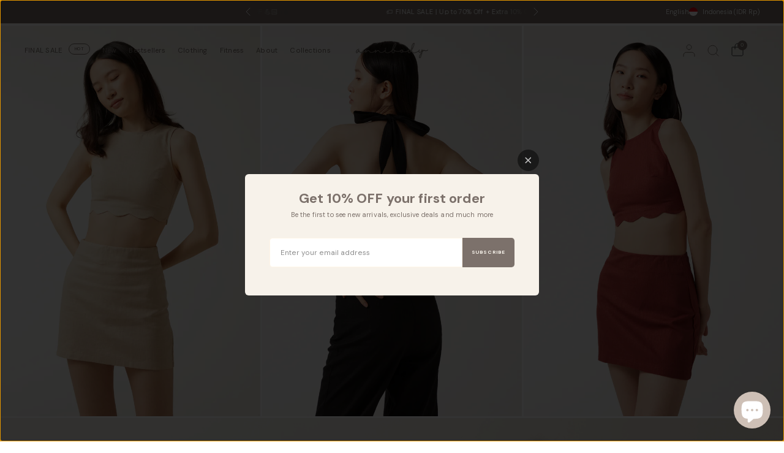

--- FILE ---
content_type: text/html; charset=utf-8
request_url: https://annibody.com/en-id/collections/solaire
body_size: 75499
content:
<!doctype html><html class="no-js" lang="en" dir="ltr">
<head>
	<meta charset="utf-8">
	<meta http-equiv="X-UA-Compatible" content="IE=edge,chrome=1">
	<meta name="viewport" content="width=device-width, initial-scale=1, maximum-scale=5, viewport-fit=cover">
	<meta name="theme-color" content="#ffffff">
	<link rel="canonical" href="https://annibody.com/en-id/collections/solaire">
	<link rel="preconnect" href="https://cdn.shopify.com" crossorigin>
	<link rel="preload" as="style" href="//annibody.com/cdn/shop/t/84/assets/app.css?v=72943609028713046211768363083">

<link rel="preload" as="image" href="//annibody.com/cdn/shop/products/Anni-820-114628_1b4e005b-b8bc-4377-adf5-3f738610c202_20x29_crop_center.jpg?v=1635162080" imagesrcset="//annibody.com/cdn/shop/products/Anni-820-114628_1b4e005b-b8bc-4377-adf5-3f738610c202_375x562_crop_center.jpg?v=1635162080 375w,//annibody.com/cdn/shop/products/Anni-820-114628_1b4e005b-b8bc-4377-adf5-3f738610c202_1772x2657_crop_center.jpg?v=1635162080 1772w" imagesizes="auto">

<link href="//annibody.com/cdn/shop/t/84/assets/animations.min.js?v=125778792411641688251768363082" as="script" rel="preload">
<link href="//annibody.com/cdn/shop/t/84/assets/vendor.min.js?v=55932802220188946171768363127" as="script" rel="preload">
<link href="//annibody.com/cdn/shop/t/84/assets/app.js?v=12773975889826674751768363084" as="script" rel="preload">
<link href="//annibody.com/cdn/shop/t/84/assets/slideshow.js?v=127048979442758269901768363123" as="script" rel="preload">

<script>
window.lazySizesConfig = window.lazySizesConfig || {};
window.lazySizesConfig.expand = 250;
window.lazySizesConfig.loadMode = 1;
window.lazySizesConfig.loadHidden = false;
</script>


	

	<title>
	Solaire | ANNIBODY Official Site
	</title>

	
	<meta name="description" content="A mindful collection cut with a newly developed fabric— naturally dyed linen in earthy colors. Cut to perfection with lustrous details to embrace comfort and style in a single matching set. Skirt or pants, pick what makes you feel good.">
	
<link rel="preconnect" href="https://fonts.shopifycdn.com" crossorigin>

<meta property="og:site_name" content="ANNIBODY">
<meta property="og:url" content="https://annibody.com/en-id/collections/solaire">
<meta property="og:title" content="Solaire | ANNIBODY Official Site">
<meta property="og:type" content="product.group">
<meta property="og:description" content="A mindful collection cut with a newly developed fabric— naturally dyed linen in earthy colors. Cut to perfection with lustrous details to embrace comfort and style in a single matching set. Skirt or pants, pick what makes you feel good."><meta property="og:image" content="http://annibody.com/cdn/shop/files/Annibody-9772.jpg?v=1738921202">
  <meta property="og:image:secure_url" content="https://annibody.com/cdn/shop/files/Annibody-9772.jpg?v=1738921202">
  <meta property="og:image:width" content="1474">
  <meta property="og:image:height" content="983"><meta name="twitter:card" content="summary_large_image">
<meta name="twitter:title" content="Solaire | ANNIBODY Official Site">
<meta name="twitter:description" content="A mindful collection cut with a newly developed fabric— naturally dyed linen in earthy colors. Cut to perfection with lustrous details to embrace comfort and style in a single matching set. Skirt or pants, pick what makes you feel good.">


	<link href="//annibody.com/cdn/shop/t/84/assets/app.css?v=72943609028713046211768363083" rel="stylesheet" type="text/css" media="all" />

	

	<style data-shopify>
	@font-face {
  font-family: "DM Sans";
  font-weight: 400;
  font-style: normal;
  font-display: swap;
  src: url("//annibody.com/cdn/fonts/dm_sans/dmsans_n4.ec80bd4dd7e1a334c969c265873491ae56018d72.woff2") format("woff2"),
       url("//annibody.com/cdn/fonts/dm_sans/dmsans_n4.87bdd914d8a61247b911147ae68e754d695c58a6.woff") format("woff");
}

@font-face {
  font-family: "DM Sans";
  font-weight: 500;
  font-style: normal;
  font-display: swap;
  src: url("//annibody.com/cdn/fonts/dm_sans/dmsans_n5.8a0f1984c77eb7186ceb87c4da2173ff65eb012e.woff2") format("woff2"),
       url("//annibody.com/cdn/fonts/dm_sans/dmsans_n5.9ad2e755a89e15b3d6c53259daad5fc9609888e6.woff") format("woff");
}

@font-face {
  font-family: "DM Sans";
  font-weight: 600;
  font-style: normal;
  font-display: swap;
  src: url("//annibody.com/cdn/fonts/dm_sans/dmsans_n6.70a2453ea926d613c6a2f89af05180d14b3a7c96.woff2") format("woff2"),
       url("//annibody.com/cdn/fonts/dm_sans/dmsans_n6.355605667bef215872257574b57fc097044f7e20.woff") format("woff");
}

@font-face {
  font-family: "DM Sans";
  font-weight: 400;
  font-style: italic;
  font-display: swap;
  src: url("//annibody.com/cdn/fonts/dm_sans/dmsans_i4.b8fe05e69ee95d5a53155c346957d8cbf5081c1a.woff2") format("woff2"),
       url("//annibody.com/cdn/fonts/dm_sans/dmsans_i4.403fe28ee2ea63e142575c0aa47684d65f8c23a0.woff") format("woff");
}

@font-face {
  font-family: "DM Sans";
  font-weight: 600;
  font-style: italic;
  font-display: swap;
  src: url("//annibody.com/cdn/fonts/dm_sans/dmsans_i6.b7d5b35c5f29523529e1bf4a3d0de71a44a277b6.woff2") format("woff2"),
       url("//annibody.com/cdn/fonts/dm_sans/dmsans_i6.9b760cc5bdd17b4de2c70249ba49bd707f27a31b.woff") format("woff");
}


		@font-face {
  font-family: Cardo;
  font-weight: 400;
  font-style: normal;
  font-display: swap;
  src: url("//annibody.com/cdn/fonts/cardo/cardo_n4.8d7bdd0369840597cbb62dc8a447619701d8d34a.woff2") format("woff2"),
       url("//annibody.com/cdn/fonts/cardo/cardo_n4.23b63d1eff80cb5da813c4cccb6427058253ce24.woff") format("woff");
}

@font-face {
  font-family: Cardo;
  font-weight: 400;
  font-style: normal;
  font-display: swap;
  src: url("//annibody.com/cdn/fonts/cardo/cardo_n4.8d7bdd0369840597cbb62dc8a447619701d8d34a.woff2") format("woff2"),
       url("//annibody.com/cdn/fonts/cardo/cardo_n4.23b63d1eff80cb5da813c4cccb6427058253ce24.woff") format("woff");
}

h1,h2,h3,h4,h5,h6,
	.h1,.h2,.h3,.h4,.h5,.h6,
	.logolink.text-logo,
	.heading-font,
	.h1-xlarge,
	.h1-large,
	blockquote,
	.blog-post .featured-image > a:after,
	.customer-addresses .my-address .address-index, .thb-product-detail .product-title {
		font-style: normal;
		font-weight: 400;
		font-family: Cardo, serif;
	}
	body,
	.body-font {
		font-style: normal;
		font-weight: 400;
		font-family: "DM Sans", sans-serif;
	}
	:root {
		--mobile-swipe-width: 75vw;
		--font-body-scale: 0.9;
		--font-body-line-height-scale: 1.0;
		--font-body-letter-spacing: 0.01em;
		--font-body-medium-weight: 500;
    --font-body-bold-weight: 600;
		--font-announcement-scale: 0.9;
		--font-heading-scale: 0.55;
		--font-heading-weight: 400;
		--font-heading-line-height-scale: 1.0;
		--font-heading-letter-spacing: 0.0em;
		--font-navigation-scale: 0.75;
		--font-product-title-scale: 0.9;
		--font-product-title-line-height-scale: 1.0;
		--button-letter-spacing: 0.0em;
		--cursor-close-svg-url: url(//annibody.com/cdn/shop/t/84/assets/cursor-close.svg?v=33661380850439500431768363091);
		--cursor-zoom-svg-url: url(//annibody.com/cdn/shop/t/84/assets/cursor-zoom.svg?v=26373103823712561291768363092);

		--button-border-radius: 3px;
		--input-border-radius: 3px;

		--bg-body: #ffffff;
		--bg-body-rgb: 255,255,255;
		--bg-body-darken: #f7f7f7;
		--payment-terms-background-color: #ffffff;

		--color-body: #7c716b;
		--color-body-rgb: 124,113,107;
		--color-heading: #7c716b;
		--color-heading-rgb: 124,113,107;

		--color-accent: #7c716b;
		--color-accent-rgb: 124,113,107;
		--color-border: #f7f2ea;
		--color-border-rgb: 247,242,234;
		--color-form-border: #fff5e6;
		--color-overlay-rgb: 206,192,182;

		--shopify-accelerated-checkout-button-block-size: 46px;
		--shopify-accelerated-checkout-inline-alignment: center;
		--shopify-accelerated-checkout-skeleton-animation-duration: 0.25s;--color-announcement-bar-text: #ffffff;--color-announcement-bar-bg: #7c716b;--color-announcement-bar-border: #f7f2ea;--color-header-bg: #f7f2ea;
			--color-header-bg-rgb: 247,242,234;--color-header-text: #7c716b;
			--color-header-text-rgb: 124,113,107;--color-header-links: #7c716b;--color-header-links-hover: #cec0b6;--color-header-icons: #7c716b;--color-header-border: #7c716b;--solid-button-background: #cec0b6;--solid-button-label: #ffffff;--outline-button-label: #7c716b;--color-price: #7c716b;
		--color-price-discounted: #A55353;
		--color-star: #cec0b6;--color-inventory-instock: #279A4B;--color-inventory-lowstock: #FB9E5B;--section-spacing-mobile: 50px;
		--section-spacing-desktop: 70px;--button-border-radius: 3px;
			--shopify-accelerated-checkout-button-border-radius: 3px;--color-badge-text: #ffffff;
		--color-badge-sold-out: #7c716b;
		--color-badge-sale: #a55353;
		--color-badge-preorder: #bfa38e;
		--badge-corner-radius: 0px;.badge.4-pcs-extra-10-off{
					background: #cec0b6;
				}
			



--color-footer-text: #7c716b;
			--color-footer-text-rgb: 124,113,107;--color-footer-heading: #7c716b;--color-footer-link: #7c716b;--color-footer-link-hover: #cec0b6;--color-footer-border: #f7f2ea;
			--color-footer-border-rgb: 247,242,234;--color-footer-bg: #FFFFFF;}
</style>


	<script>
		window.theme = window.theme || {};
		theme = {
			settings: {
				money_with_currency_format:"Rp {{amount_with_comma_separator}}",
				cart_drawer:true,
				product_id: false,
				animation_easing: 'power1.out'
			},
			routes: {
				root_url: '/en-id',
				cart_url: '/en-id/cart',
				cart_add_url: '/en-id/cart/add',
				search_url: '/en-id/search',
				cart_change_url: '/en-id/cart/change',
				cart_update_url: '/en-id/cart/update',
				predictive_search_url: '/en-id/search/suggest',
			},
			variantStrings: {
        addToCart: `Add to cart`,
        soldOut: `Sold out`,
        unavailable: `Unavailable`,
        preOrder: `Pre-order`,
      },
			strings: {
				requiresTerms: `You must agree with the terms and conditions of sales to check out`,
				shippingEstimatorNoResults: `Sorry, we do not ship to your address.`,
				shippingEstimatorOneResult: `There is one shipping rate for your address:`,
				shippingEstimatorMultipleResults: `There are several shipping rates for your address:`,
				shippingEstimatorError: `One or more error occurred while retrieving shipping rates:`
			}
		};
	</script>
	<script>window.performance && window.performance.mark && window.performance.mark('shopify.content_for_header.start');</script><meta name="google-site-verification" content="GDcqMbwDoT7SIMPd02jYmQI1hfqh71pZkBNayQHAmtQ">
<meta id="shopify-digital-wallet" name="shopify-digital-wallet" content="/13419446372/digital_wallets/dialog">
<meta name="shopify-checkout-api-token" content="d0534d46b5135b245c8aae77a342e988">
<link rel="alternate" type="application/atom+xml" title="Feed" href="/en-id/collections/solaire.atom" />
<link rel="next" href="/en-id/collections/solaire?page=2">
<link rel="alternate" hreflang="x-default" href="https://annibody.com/collections/solaire">
<link rel="alternate" hreflang="zh-Hant-CN" href="https://annibody.com/zh-tw/collections/solaire">
<link rel="alternate" hreflang="zh-Hant-MO" href="https://annibody.com/zh-tw/collections/solaire">
<link rel="alternate" hreflang="en-JP" href="https://annibody.com/en-jp/collections/solaire">
<link rel="alternate" hreflang="en-TH" href="https://annibody.com/en-th/collections/solaire">
<link rel="alternate" hreflang="en-KR" href="https://annibody.com/en-kr/collections/solaire">
<link rel="alternate" hreflang="en-VN" href="https://annibody.com/en-vn/collections/solaire">
<link rel="alternate" hreflang="en-PH" href="https://annibody.com/en-ph/collections/solaire">
<link rel="alternate" hreflang="en-ID" href="https://annibody.com/en-id/collections/solaire">
<link rel="alternate" hreflang="en-NZ" href="https://annibody.com/en-nz/collections/solaire">
<link rel="alternate" hreflang="en-ES" href="https://annibody.com/en-es/collections/solaire">
<link rel="alternate" hreflang="en-SE" href="https://annibody.com/en-es/collections/solaire">
<link rel="alternate" hreflang="en-NL" href="https://annibody.com/en-es/collections/solaire">
<link rel="alternate" hreflang="en-CH" href="https://annibody.com/en-es/collections/solaire">
<link rel="alternate" hreflang="en-CA" href="https://annibody.com/en-ca/collections/solaire">
<link rel="alternate" hreflang="en-HK" href="https://annibody.com/collections/solaire">
<link rel="alternate" hreflang="zh-Hant-HK" href="https://annibody.com/zh/collections/solaire">
<link rel="alternate" type="application/json+oembed" href="https://annibody.com/en-id/collections/solaire.oembed">
<script async="async" src="/checkouts/internal/preloads.js?locale=en-ID"></script>
<link rel="preconnect" href="https://shop.app" crossorigin="anonymous">
<script async="async" src="https://shop.app/checkouts/internal/preloads.js?locale=en-ID&shop_id=13419446372" crossorigin="anonymous"></script>
<script id="apple-pay-shop-capabilities" type="application/json">{"shopId":13419446372,"countryCode":"HK","currencyCode":"IDR","merchantCapabilities":["supports3DS"],"merchantId":"gid:\/\/shopify\/Shop\/13419446372","merchantName":"ANNIBODY","requiredBillingContactFields":["postalAddress","email","phone"],"requiredShippingContactFields":["postalAddress","email","phone"],"shippingType":"shipping","supportedNetworks":["visa","masterCard","amex"],"total":{"type":"pending","label":"ANNIBODY","amount":"1.00"},"shopifyPaymentsEnabled":true,"supportsSubscriptions":true}</script>
<script id="shopify-features" type="application/json">{"accessToken":"d0534d46b5135b245c8aae77a342e988","betas":["rich-media-storefront-analytics"],"domain":"annibody.com","predictiveSearch":true,"shopId":13419446372,"locale":"en"}</script>
<script>var Shopify = Shopify || {};
Shopify.shop = "annibody.myshopify.com";
Shopify.locale = "en";
Shopify.currency = {"active":"IDR","rate":"2191.419"};
Shopify.country = "ID";
Shopify.theme = {"name":"2026\/1\/18 Tina - PB Bundle + Final Sale","id":154080772323,"schema_name":"Distinctive","schema_version":"3.2.0","theme_store_id":2431,"role":"main"};
Shopify.theme.handle = "null";
Shopify.theme.style = {"id":null,"handle":null};
Shopify.cdnHost = "annibody.com/cdn";
Shopify.routes = Shopify.routes || {};
Shopify.routes.root = "/en-id/";</script>
<script type="module">!function(o){(o.Shopify=o.Shopify||{}).modules=!0}(window);</script>
<script>!function(o){function n(){var o=[];function n(){o.push(Array.prototype.slice.apply(arguments))}return n.q=o,n}var t=o.Shopify=o.Shopify||{};t.loadFeatures=n(),t.autoloadFeatures=n()}(window);</script>
<script>
  window.ShopifyPay = window.ShopifyPay || {};
  window.ShopifyPay.apiHost = "shop.app\/pay";
  window.ShopifyPay.redirectState = null;
</script>
<script id="shop-js-analytics" type="application/json">{"pageType":"collection"}</script>
<script defer="defer" async type="module" src="//annibody.com/cdn/shopifycloud/shop-js/modules/v2/client.init-shop-cart-sync_WVOgQShq.en.esm.js"></script>
<script defer="defer" async type="module" src="//annibody.com/cdn/shopifycloud/shop-js/modules/v2/chunk.common_C_13GLB1.esm.js"></script>
<script defer="defer" async type="module" src="//annibody.com/cdn/shopifycloud/shop-js/modules/v2/chunk.modal_CLfMGd0m.esm.js"></script>
<script type="module">
  await import("//annibody.com/cdn/shopifycloud/shop-js/modules/v2/client.init-shop-cart-sync_WVOgQShq.en.esm.js");
await import("//annibody.com/cdn/shopifycloud/shop-js/modules/v2/chunk.common_C_13GLB1.esm.js");
await import("//annibody.com/cdn/shopifycloud/shop-js/modules/v2/chunk.modal_CLfMGd0m.esm.js");

  window.Shopify.SignInWithShop?.initShopCartSync?.({"fedCMEnabled":true,"windoidEnabled":true});

</script>
<script>
  window.Shopify = window.Shopify || {};
  if (!window.Shopify.featureAssets) window.Shopify.featureAssets = {};
  window.Shopify.featureAssets['shop-js'] = {"shop-cart-sync":["modules/v2/client.shop-cart-sync_DuR37GeY.en.esm.js","modules/v2/chunk.common_C_13GLB1.esm.js","modules/v2/chunk.modal_CLfMGd0m.esm.js"],"init-fed-cm":["modules/v2/client.init-fed-cm_BucUoe6W.en.esm.js","modules/v2/chunk.common_C_13GLB1.esm.js","modules/v2/chunk.modal_CLfMGd0m.esm.js"],"shop-toast-manager":["modules/v2/client.shop-toast-manager_B0JfrpKj.en.esm.js","modules/v2/chunk.common_C_13GLB1.esm.js","modules/v2/chunk.modal_CLfMGd0m.esm.js"],"init-shop-cart-sync":["modules/v2/client.init-shop-cart-sync_WVOgQShq.en.esm.js","modules/v2/chunk.common_C_13GLB1.esm.js","modules/v2/chunk.modal_CLfMGd0m.esm.js"],"shop-button":["modules/v2/client.shop-button_B_U3bv27.en.esm.js","modules/v2/chunk.common_C_13GLB1.esm.js","modules/v2/chunk.modal_CLfMGd0m.esm.js"],"init-windoid":["modules/v2/client.init-windoid_DuP9q_di.en.esm.js","modules/v2/chunk.common_C_13GLB1.esm.js","modules/v2/chunk.modal_CLfMGd0m.esm.js"],"shop-cash-offers":["modules/v2/client.shop-cash-offers_BmULhtno.en.esm.js","modules/v2/chunk.common_C_13GLB1.esm.js","modules/v2/chunk.modal_CLfMGd0m.esm.js"],"pay-button":["modules/v2/client.pay-button_CrPSEbOK.en.esm.js","modules/v2/chunk.common_C_13GLB1.esm.js","modules/v2/chunk.modal_CLfMGd0m.esm.js"],"init-customer-accounts":["modules/v2/client.init-customer-accounts_jNk9cPYQ.en.esm.js","modules/v2/client.shop-login-button_DJ5ldayH.en.esm.js","modules/v2/chunk.common_C_13GLB1.esm.js","modules/v2/chunk.modal_CLfMGd0m.esm.js"],"avatar":["modules/v2/client.avatar_BTnouDA3.en.esm.js"],"checkout-modal":["modules/v2/client.checkout-modal_pBPyh9w8.en.esm.js","modules/v2/chunk.common_C_13GLB1.esm.js","modules/v2/chunk.modal_CLfMGd0m.esm.js"],"init-shop-for-new-customer-accounts":["modules/v2/client.init-shop-for-new-customer-accounts_BUoCy7a5.en.esm.js","modules/v2/client.shop-login-button_DJ5ldayH.en.esm.js","modules/v2/chunk.common_C_13GLB1.esm.js","modules/v2/chunk.modal_CLfMGd0m.esm.js"],"init-customer-accounts-sign-up":["modules/v2/client.init-customer-accounts-sign-up_CnczCz9H.en.esm.js","modules/v2/client.shop-login-button_DJ5ldayH.en.esm.js","modules/v2/chunk.common_C_13GLB1.esm.js","modules/v2/chunk.modal_CLfMGd0m.esm.js"],"init-shop-email-lookup-coordinator":["modules/v2/client.init-shop-email-lookup-coordinator_CzjY5t9o.en.esm.js","modules/v2/chunk.common_C_13GLB1.esm.js","modules/v2/chunk.modal_CLfMGd0m.esm.js"],"shop-follow-button":["modules/v2/client.shop-follow-button_CsYC63q7.en.esm.js","modules/v2/chunk.common_C_13GLB1.esm.js","modules/v2/chunk.modal_CLfMGd0m.esm.js"],"shop-login-button":["modules/v2/client.shop-login-button_DJ5ldayH.en.esm.js","modules/v2/chunk.common_C_13GLB1.esm.js","modules/v2/chunk.modal_CLfMGd0m.esm.js"],"shop-login":["modules/v2/client.shop-login_B9ccPdmx.en.esm.js","modules/v2/chunk.common_C_13GLB1.esm.js","modules/v2/chunk.modal_CLfMGd0m.esm.js"],"lead-capture":["modules/v2/client.lead-capture_D0K_KgYb.en.esm.js","modules/v2/chunk.common_C_13GLB1.esm.js","modules/v2/chunk.modal_CLfMGd0m.esm.js"],"payment-terms":["modules/v2/client.payment-terms_BWmiNN46.en.esm.js","modules/v2/chunk.common_C_13GLB1.esm.js","modules/v2/chunk.modal_CLfMGd0m.esm.js"]};
</script>
<script>(function() {
  var isLoaded = false;
  function asyncLoad() {
    if (isLoaded) return;
    isLoaded = true;
    var urls = ["https:\/\/cdn1.stamped.io\/files\/widget.min.js?shop=annibody.myshopify.com","https:\/\/cdn.shopify.com\/s\/files\/1\/0683\/1371\/0892\/files\/splmn-shopify-prod-August-31.min.js?v=1693985059\u0026shop=annibody.myshopify.com","https:\/\/widget.ecocart.tools\/ecocart.js?shop_name=annibody.myshopify.com\u0026shop=annibody.myshopify.com","https:\/\/cdn1.avada.io\/flying-pages\/module.js?shop=annibody.myshopify.com","https:\/\/seo.apps.avada.io\/avada-seo-installed.js?shop=annibody.myshopify.com","https:\/\/instafeed.nfcube.com\/cdn\/a2203f60a8825df067b43442cd09cd3e.js?shop=annibody.myshopify.com","https:\/\/static.klaviyo.com\/onsite\/js\/klaviyo.js?company_id=NL8fdW\u0026shop=annibody.myshopify.com","https:\/\/candyrack.ds-cdn.com\/static\/main.js?shop=annibody.myshopify.com"];
    for (var i = 0; i < urls.length; i++) {
      var s = document.createElement('script');
      s.type = 'text/javascript';
      s.async = true;
      s.src = urls[i];
      var x = document.getElementsByTagName('script')[0];
      x.parentNode.insertBefore(s, x);
    }
  };
  if(window.attachEvent) {
    window.attachEvent('onload', asyncLoad);
  } else {
    window.addEventListener('load', asyncLoad, false);
  }
})();</script>
<script id="__st">var __st={"a":13419446372,"offset":28800,"reqid":"2b6509db-9a51-4828-9690-a103f5dd9980-1769707965","pageurl":"annibody.com\/en-id\/collections\/solaire","u":"1143b96c97d2","p":"collection","rtyp":"collection","rid":278086549677};</script>
<script>window.ShopifyPaypalV4VisibilityTracking = true;</script>
<script id="captcha-bootstrap">!function(){'use strict';const t='contact',e='account',n='new_comment',o=[[t,t],['blogs',n],['comments',n],[t,'customer']],c=[[e,'customer_login'],[e,'guest_login'],[e,'recover_customer_password'],[e,'create_customer']],r=t=>t.map((([t,e])=>`form[action*='/${t}']:not([data-nocaptcha='true']) input[name='form_type'][value='${e}']`)).join(','),a=t=>()=>t?[...document.querySelectorAll(t)].map((t=>t.form)):[];function s(){const t=[...o],e=r(t);return a(e)}const i='password',u='form_key',d=['recaptcha-v3-token','g-recaptcha-response','h-captcha-response',i],f=()=>{try{return window.sessionStorage}catch{return}},m='__shopify_v',_=t=>t.elements[u];function p(t,e,n=!1){try{const o=window.sessionStorage,c=JSON.parse(o.getItem(e)),{data:r}=function(t){const{data:e,action:n}=t;return t[m]||n?{data:e,action:n}:{data:t,action:n}}(c);for(const[e,n]of Object.entries(r))t.elements[e]&&(t.elements[e].value=n);n&&o.removeItem(e)}catch(o){console.error('form repopulation failed',{error:o})}}const l='form_type',E='cptcha';function T(t){t.dataset[E]=!0}const w=window,h=w.document,L='Shopify',v='ce_forms',y='captcha';let A=!1;((t,e)=>{const n=(g='f06e6c50-85a8-45c8-87d0-21a2b65856fe',I='https://cdn.shopify.com/shopifycloud/storefront-forms-hcaptcha/ce_storefront_forms_captcha_hcaptcha.v1.5.2.iife.js',D={infoText:'Protected by hCaptcha',privacyText:'Privacy',termsText:'Terms'},(t,e,n)=>{const o=w[L][v],c=o.bindForm;if(c)return c(t,g,e,D).then(n);var r;o.q.push([[t,g,e,D],n]),r=I,A||(h.body.append(Object.assign(h.createElement('script'),{id:'captcha-provider',async:!0,src:r})),A=!0)});var g,I,D;w[L]=w[L]||{},w[L][v]=w[L][v]||{},w[L][v].q=[],w[L][y]=w[L][y]||{},w[L][y].protect=function(t,e){n(t,void 0,e),T(t)},Object.freeze(w[L][y]),function(t,e,n,w,h,L){const[v,y,A,g]=function(t,e,n){const i=e?o:[],u=t?c:[],d=[...i,...u],f=r(d),m=r(i),_=r(d.filter((([t,e])=>n.includes(e))));return[a(f),a(m),a(_),s()]}(w,h,L),I=t=>{const e=t.target;return e instanceof HTMLFormElement?e:e&&e.form},D=t=>v().includes(t);t.addEventListener('submit',(t=>{const e=I(t);if(!e)return;const n=D(e)&&!e.dataset.hcaptchaBound&&!e.dataset.recaptchaBound,o=_(e),c=g().includes(e)&&(!o||!o.value);(n||c)&&t.preventDefault(),c&&!n&&(function(t){try{if(!f())return;!function(t){const e=f();if(!e)return;const n=_(t);if(!n)return;const o=n.value;o&&e.removeItem(o)}(t);const e=Array.from(Array(32),(()=>Math.random().toString(36)[2])).join('');!function(t,e){_(t)||t.append(Object.assign(document.createElement('input'),{type:'hidden',name:u})),t.elements[u].value=e}(t,e),function(t,e){const n=f();if(!n)return;const o=[...t.querySelectorAll(`input[type='${i}']`)].map((({name:t})=>t)),c=[...d,...o],r={};for(const[a,s]of new FormData(t).entries())c.includes(a)||(r[a]=s);n.setItem(e,JSON.stringify({[m]:1,action:t.action,data:r}))}(t,e)}catch(e){console.error('failed to persist form',e)}}(e),e.submit())}));const S=(t,e)=>{t&&!t.dataset[E]&&(n(t,e.some((e=>e===t))),T(t))};for(const o of['focusin','change'])t.addEventListener(o,(t=>{const e=I(t);D(e)&&S(e,y())}));const B=e.get('form_key'),M=e.get(l),P=B&&M;t.addEventListener('DOMContentLoaded',(()=>{const t=y();if(P)for(const e of t)e.elements[l].value===M&&p(e,B);[...new Set([...A(),...v().filter((t=>'true'===t.dataset.shopifyCaptcha))])].forEach((e=>S(e,t)))}))}(h,new URLSearchParams(w.location.search),n,t,e,['guest_login'])})(!0,!0)}();</script>
<script integrity="sha256-4kQ18oKyAcykRKYeNunJcIwy7WH5gtpwJnB7kiuLZ1E=" data-source-attribution="shopify.loadfeatures" defer="defer" src="//annibody.com/cdn/shopifycloud/storefront/assets/storefront/load_feature-a0a9edcb.js" crossorigin="anonymous"></script>
<script crossorigin="anonymous" defer="defer" src="//annibody.com/cdn/shopifycloud/storefront/assets/shopify_pay/storefront-65b4c6d7.js?v=20250812"></script>
<script data-source-attribution="shopify.dynamic_checkout.dynamic.init">var Shopify=Shopify||{};Shopify.PaymentButton=Shopify.PaymentButton||{isStorefrontPortableWallets:!0,init:function(){window.Shopify.PaymentButton.init=function(){};var t=document.createElement("script");t.src="https://annibody.com/cdn/shopifycloud/portable-wallets/latest/portable-wallets.en.js",t.type="module",document.head.appendChild(t)}};
</script>
<script data-source-attribution="shopify.dynamic_checkout.buyer_consent">
  function portableWalletsHideBuyerConsent(e){var t=document.getElementById("shopify-buyer-consent"),n=document.getElementById("shopify-subscription-policy-button");t&&n&&(t.classList.add("hidden"),t.setAttribute("aria-hidden","true"),n.removeEventListener("click",e))}function portableWalletsShowBuyerConsent(e){var t=document.getElementById("shopify-buyer-consent"),n=document.getElementById("shopify-subscription-policy-button");t&&n&&(t.classList.remove("hidden"),t.removeAttribute("aria-hidden"),n.addEventListener("click",e))}window.Shopify?.PaymentButton&&(window.Shopify.PaymentButton.hideBuyerConsent=portableWalletsHideBuyerConsent,window.Shopify.PaymentButton.showBuyerConsent=portableWalletsShowBuyerConsent);
</script>
<script data-source-attribution="shopify.dynamic_checkout.cart.bootstrap">document.addEventListener("DOMContentLoaded",(function(){function t(){return document.querySelector("shopify-accelerated-checkout-cart, shopify-accelerated-checkout")}if(t())Shopify.PaymentButton.init();else{new MutationObserver((function(e,n){t()&&(Shopify.PaymentButton.init(),n.disconnect())})).observe(document.body,{childList:!0,subtree:!0})}}));
</script>
<link id="shopify-accelerated-checkout-styles" rel="stylesheet" media="screen" href="https://annibody.com/cdn/shopifycloud/portable-wallets/latest/accelerated-checkout-backwards-compat.css" crossorigin="anonymous">
<style id="shopify-accelerated-checkout-cart">
        #shopify-buyer-consent {
  margin-top: 1em;
  display: inline-block;
  width: 100%;
}

#shopify-buyer-consent.hidden {
  display: none;
}

#shopify-subscription-policy-button {
  background: none;
  border: none;
  padding: 0;
  text-decoration: underline;
  font-size: inherit;
  cursor: pointer;
}

#shopify-subscription-policy-button::before {
  box-shadow: none;
}

      </style>

<script>window.performance && window.performance.mark && window.performance.mark('shopify.content_for_header.end');</script> <!-- Header hook for plugins -->

	<script>document.documentElement.className = document.documentElement.className.replace('no-js', 'js');</script>
	
<!-- BEGIN app block: shopify://apps/klaviyo-email-marketing-sms/blocks/klaviyo-onsite-embed/2632fe16-c075-4321-a88b-50b567f42507 -->












  <script async src="https://static.klaviyo.com/onsite/js/NL8fdW/klaviyo.js?company_id=NL8fdW"></script>
  <script>!function(){if(!window.klaviyo){window._klOnsite=window._klOnsite||[];try{window.klaviyo=new Proxy({},{get:function(n,i){return"push"===i?function(){var n;(n=window._klOnsite).push.apply(n,arguments)}:function(){for(var n=arguments.length,o=new Array(n),w=0;w<n;w++)o[w]=arguments[w];var t="function"==typeof o[o.length-1]?o.pop():void 0,e=new Promise((function(n){window._klOnsite.push([i].concat(o,[function(i){t&&t(i),n(i)}]))}));return e}}})}catch(n){window.klaviyo=window.klaviyo||[],window.klaviyo.push=function(){var n;(n=window._klOnsite).push.apply(n,arguments)}}}}();</script>

  




  <script>
    window.klaviyoReviewsProductDesignMode = false
  </script>







<!-- END app block --><!-- BEGIN app block: shopify://apps/frequently-bought/blocks/app-embed-block/b1a8cbea-c844-4842-9529-7c62dbab1b1f --><script>
    window.codeblackbelt = window.codeblackbelt || {};
    window.codeblackbelt.shop = window.codeblackbelt.shop || 'annibody.myshopify.com';
    </script><script src="//cdn.codeblackbelt.com/widgets/frequently-bought-together/bootstrap.min.js?version=2026013001+0800" async></script>
 <!-- END app block --><!-- BEGIN app block: shopify://apps/also-bought/blocks/app-embed-block/b94b27b4-738d-4d92-9e60-43c22d1da3f2 --><script>
    window.codeblackbelt = window.codeblackbelt || {};
    window.codeblackbelt.shop = window.codeblackbelt.shop || 'annibody.myshopify.com';
    </script><script src="//cdn.codeblackbelt.com/widgets/also-bought/bootstrap.min.js?version=2026013001+0800" async></script>
<!-- END app block --><!-- BEGIN app block: shopify://apps/hulk-form-builder/blocks/app-embed/b6b8dd14-356b-4725-a4ed-77232212b3c3 --><!-- BEGIN app snippet: hulkapps-formbuilder-theme-ext --><script type="text/javascript">
  
  if (typeof window.formbuilder_customer != "object") {
        window.formbuilder_customer = {}
  }

  window.hulkFormBuilder = {
    form_data: {"form_fiWHXS0eJ_os5WvbesODrg":{"uuid":"fiWHXS0eJ_os5WvbesODrg","form_name":"TAIWAN CUSTOMERS","form_data":{"div_back_gradient_1":"#fff","div_back_gradient_2":"#fff","back_color":"#f7f2ea","form_title":"\u003ch4\u003e\u003cstrong\u003e\u003cspan style=\"color:7c716b;\"\u003e台灣訂購注意事項\u003c\/span\u003e\u003c\/strong\u003e\u003c\/h4\u003e\n","form_submit":"Submit","after_submit":"clearAndPrevent","after_submit_msg":"","captcha_enable":"no","label_style":"blockLabels","input_border_radius":"2","back_type":"color","input_back_color":"#fff","input_back_color_hover":"#fff","back_shadow":"none","label_font_clr":"#7c716b","input_font_clr":"#7c716b","button_align":"fullBtn","button_clr":"#fff","button_back_clr":"#7c716b","button_border_radius":"2","form_width":"600px","form_border_size":"2","form_border_clr":"#f7f2ea","form_border_radius":"1","label_font_size":"14","input_font_size":"12","button_font_size":"15","form_padding":"35","input_border_color":"#ccc","input_border_color_hover":"#ccc","btn_border_clr":"#7c716b","btn_border_size":"1","form_name":"TAIWAN CUSTOMERS","":"esther@annibody.com","form_emails":"cs@annibody.com","admin_email_subject":"New form submission received.","admin_email_message":"Hi [first-name of store owner],\u003cbr\u003eSomeone just submitted a response to your form.\u003cbr\u003ePlease find the details below:","form_access_message":"\u003cp\u003ePlease login to access the form\u003cbr\u003eDo not have an account? Create account\u003c\/p\u003e","notification_email_send":true,"pass_referrer_url_on_email":false,"capture_form_submission_counts":"no","custom_count_number":"","form_description":"\u003cp\u003e您的資料將嚴格保密，僅用於配送用途。\u003c\/p\u003e\n","input_placeholder_clr":"#7c716b","input_fonts_type":"Google Fonts","input_system_font_family":"Times New Roman","input_font_family":"Cardo","label_font_family":"Cardo","form_banner_alignment":"left","formElements":[{"type":"email","position":0,"label":"電子信箱 Email","required":"yes","email_confirm":"yes","Conditions":{},"page_number":1},{"Conditions":{},"type":"text","position":1,"label":"訂單編號 Order number","required":"yes","page_number":1},{"Conditions":{},"type":"text","position":2,"label":"中文姓名 Chinese name","required":"yes","page_number":1},{"Conditions":{},"type":"text","position":3,"label":"身分證字號 ID number","required":"yes","halfwidth":"no","centerfield":"no","page_number":1}]},"is_spam_form":false,"shop_uuid":"2KUhQi3yAUqsdJT-3BRJWw","shop_timezone":"Asia\/Hong_Kong","shop_id":144566,"shop_is_after_submit_enabled":false,"shop_shopify_plan":"professional","shop_shopify_domain":"annibody.myshopify.com","shop_remove_watermark":false,"shop_created_at":"2025-07-30T01:44:09.530-05:00"},"form_R8tCIy1MFv6RrT9evf0RiA":{"uuid":"R8tCIy1MFv6RrT9evf0RiA","form_name":"FREE Pilates Board Class","form_data":{"div_back_gradient_1":"#fff","div_back_gradient_2":"#fff","back_color":"#f7f2ea","form_title":"\u003ch4\u003e\u003cspan style=\"color:#7c716b;\"\u003e\u003cspan style=\"font-family:Cardo;\"\u003eFREE Pilates Board Class\u0026nbsp;\u003c\/span\u003e\u003c\/span\u003e\u003c\/h4\u003e\n","form_submit":"Submit","after_submit":"hideAndmessage","after_submit_msg":"","captcha_enable":"no","label_style":"blockLabels","input_border_radius":"2","back_type":"color","input_back_color":"#fff","input_back_color_hover":"#fff","back_shadow":"none","label_font_clr":"#7c716b","input_font_clr":"#7c716b","button_align":"fullBtn","button_clr":"#fff","button_back_clr":"#7c716b","button_border_radius":"2","form_width":"600px","form_border_size":"2","form_border_clr":"#f7f2ea","form_border_radius":"1","label_font_size":"14","input_font_size":"12","button_font_size":"16","form_padding":"35","input_border_color":"#ccc","input_border_color_hover":"#ccc","btn_border_clr":"#333333","btn_border_size":"1","form_name":"FREE Pilates Board Class","":"esther@annibody.com","form_access_message":"\u003cp\u003ePlease login to access the form\u003cbr\u003eDo not have an account? Create account\u003c\/p\u003e","form_description":"\u003cp\u003e\u003cspan style=\"color:#7c716b;\"\u003e\u003cspan style=\"font-family:Cardo;\"\u003eYou will receive a WhatsApp message if you have succesfully booked your slot.\u0026nbsp;\u003c\/span\u003e\u003c\/span\u003e\u003c\/p\u003e\n","input_fonts_type":"Google Fonts","input_font_family":"Cardo","label_font_family":"Cardo","formElements":[{"type":"text","position":0,"label":"Name","customClass":"","halfwidth":"yes","Conditions":{},"required":"yes","page_number":1},{"Conditions":{},"type":"phone","position":1,"label":"WhatsApp number","default_country_code":"Hong Kong S.A.R. +852","phone_validate_field":"no","required":"yes","page_number":1},{"Conditions":{},"type":"email","position":2,"required":"yes","email_confirm":"no","label":"Annibody account email","confirm_value":"no","page_number":1}]},"is_spam_form":false,"shop_uuid":"2KUhQi3yAUqsdJT-3BRJWw","shop_timezone":"Asia\/Hong_Kong","shop_id":144566,"shop_is_after_submit_enabled":false,"shop_shopify_plan":"professional","shop_shopify_domain":"annibody.myshopify.com"},"form_sOEf4aU_EpkrgIXO8SNKhg":{"uuid":"sOEf4aU_EpkrgIXO8SNKhg","form_name":"annibody x Be Earth","form_data":{"div_back_gradient_1":"#fff","div_back_gradient_2":"#fff","back_color":"#f7f2ea","form_title":"\u003ch4\u003e\u003cspan style=\"color:#7c716b;\"\u003e\u003cspan style=\"font-family:Cardo;\"\u003eannibody x Be Earth\u003c\/span\u003e\u003c\/span\u003e\u003c\/h4\u003e\n","form_submit":"Submit","after_submit":"hideAndmessage","after_submit_msg":"\u003cp\u003eThank you for signing up!\u003c\/p\u003e\n","captcha_enable":"no","label_style":"blockLabels","input_border_radius":"2","back_type":"color","input_back_color":"#fff","input_back_color_hover":"#fff","back_shadow":"none","label_font_clr":"#7c716b","input_font_clr":"#7c716b","button_align":"fullBtn","button_clr":"#fff","button_back_clr":"#7c716b","button_border_radius":"2","form_width":"600px","form_border_size":"2","form_border_clr":"#f7f2ea","form_border_radius":"1","label_font_size":"14","input_font_size":"12","button_font_size":"14","form_padding":"35","input_border_color":"#ccc","input_border_color_hover":"#ccc","btn_border_clr":"#7c716b","btn_border_size":"1","form_name":"annibody x Be Earth","":"esther@annibody.com","form_access_message":"\u003cp\u003ePlease login to access the form\u003cbr\u003eDo not have an account? Create account\u003c\/p\u003e","form_description":"\u003cp\u003e\u003cspan style=\"color: rgb(124, 113, 107); font-family: \u0026quot;cardo\u0026quot;;\"\u003eYou will receive a WhatsApp message if you have succesfully booked your slot.\u003c\/span\u003e\u0026nbsp;\u003c\/p\u003e\n","input_font_family":"Cardo","label_font_family":"Cardo","formElements":[{"type":"text","position":0,"label":"Name","customClass":"","halfwidth":"yes","Conditions":{},"page_number":1,"required":"yes"},{"Conditions":{},"type":"phone","position":1,"label":"WhatsApp number","default_country_code":"Hong Kong S.A.R. +852","required":"yes","page_number":1},{"Conditions":{},"type":"email","position":2,"required":"yes","email_confirm":"no","label":"Annibody account email","confirm_value":"no","page_number":1}]},"is_spam_form":false,"shop_uuid":"2KUhQi3yAUqsdJT-3BRJWw","shop_timezone":"Asia\/Hong_Kong","shop_id":144566,"shop_is_after_submit_enabled":false,"shop_shopify_plan":"professional","shop_shopify_domain":"annibody.myshopify.com","shop_remove_watermark":false,"shop_created_at":"2025-07-30T01:44:09.530-05:00"}},
    shop_data: {"shop_2KUhQi3yAUqsdJT-3BRJWw":{"shop_uuid":"2KUhQi3yAUqsdJT-3BRJWw","shop_timezone":"Asia\/Hong_Kong","shop_id":144566,"shop_is_after_submit_enabled":false,"shop_shopify_plan":"Shopify","shop_shopify_domain":"annibody.myshopify.com","shop_created_at":"2025-07-30T01:44:09.530-05:00","is_skip_metafield":false,"shop_deleted":false,"shop_disabled":false}},
    settings_data: {"shop_settings":{"shop_customise_msgs":[],"default_customise_msgs":{"is_required":"is required","thank_you":"Thank you! The form was submitted successfully.","processing":"Processing...","valid_data":"Please provide valid data","valid_email":"Provide valid email format","valid_tags":"HTML Tags are not allowed","valid_phone":"Provide valid phone number","valid_captcha":"Please provide valid captcha response","valid_url":"Provide valid URL","only_number_alloud":"Provide valid number in","number_less":"must be less than","number_more":"must be more than","image_must_less":"Image must be less than 20MB","image_number":"Images allowed","image_extension":"Invalid extension! Please provide image file","error_image_upload":"Error in image upload. Please try again.","error_file_upload":"Error in file upload. Please try again.","your_response":"Your response","error_form_submit":"Error occur.Please try again after sometime.","email_submitted":"Form with this email is already submitted","invalid_email_by_zerobounce":"The email address you entered appears to be invalid. Please check it and try again.","download_file":"Download file","card_details_invalid":"Your card details are invalid","card_details":"Card details","please_enter_card_details":"Please enter card details","card_number":"Card number","exp_mm":"Exp MM","exp_yy":"Exp YY","crd_cvc":"CVV","payment_value":"Payment amount","please_enter_payment_amount":"Please enter payment amount","address1":"Address line 1","address2":"Address line 2","city":"City","province":"Province","zipcode":"Zip code","country":"Country","blocked_domain":"This form does not accept addresses from","file_must_less":"File must be less than 20MB","file_extension":"Invalid extension! Please provide file","only_file_number_alloud":"files allowed","previous":"Previous","next":"Next","must_have_a_input":"Please enter at least one field.","please_enter_required_data":"Please enter required data","atleast_one_special_char":"Include at least one special character","atleast_one_lowercase_char":"Include at least one lowercase character","atleast_one_uppercase_char":"Include at least one uppercase character","atleast_one_number":"Include at least one number","must_have_8_chars":"Must have 8 characters long","be_between_8_and_12_chars":"Be between 8 and 12 characters long","please_select":"Please Select","phone_submitted":"Form with this phone number is already submitted","user_res_parse_error":"Error while submitting the form","valid_same_values":"values must be same","product_choice_clear_selection":"Clear Selection","picture_choice_clear_selection":"Clear Selection","remove_all_for_file_image_upload":"Remove All","invalid_file_type_for_image_upload":"You can't upload files of this type.","invalid_file_type_for_signature_upload":"You can't upload files of this type.","max_files_exceeded_for_file_upload":"You can not upload any more files.","max_files_exceeded_for_image_upload":"You can not upload any more files.","file_already_exist":"File already uploaded","max_limit_exceed":"You have added the maximum number of text fields.","cancel_upload_for_file_upload":"Cancel upload","cancel_upload_for_image_upload":"Cancel upload","cancel_upload_for_signature_upload":"Cancel upload"},"shop_blocked_domains":[]}},
    features_data: {"shop_plan_features":{"shop_plan_features":["unlimited-forms","full-design-customization","export-form-submissions","multiple-recipients-for-form-submissions","multiple-admin-notifications","enable-captcha","unlimited-file-uploads","save-submitted-form-data","set-auto-response-message","conditional-logic","form-banner","save-as-draft-facility","include-user-response-in-admin-email","disable-form-submission","file-upload"]}},
    shop: null,
    shop_id: null,
    plan_features: null,
    validateDoubleQuotes: false,
    assets: {
      extraFunctions: "https://cdn.shopify.com/extensions/019bb5ee-ec40-7527-955d-c1b8751eb060/form-builder-by-hulkapps-50/assets/extra-functions.js",
      extraStyles: "https://cdn.shopify.com/extensions/019bb5ee-ec40-7527-955d-c1b8751eb060/form-builder-by-hulkapps-50/assets/extra-styles.css",
      bootstrapStyles: "https://cdn.shopify.com/extensions/019bb5ee-ec40-7527-955d-c1b8751eb060/form-builder-by-hulkapps-50/assets/theme-app-extension-bootstrap.css"
    },
    translations: {
      htmlTagNotAllowed: "HTML Tags are not allowed",
      sqlQueryNotAllowed: "SQL Queries are not allowed",
      doubleQuoteNotAllowed: "Double quotes are not allowed",
      vorwerkHttpWwwNotAllowed: "The words \u0026#39;http\u0026#39; and \u0026#39;www\u0026#39; are not allowed. Please remove them and try again.",
      maxTextFieldsReached: "You have added the maximum number of text fields.",
      avoidNegativeWords: "Avoid negative words: Don\u0026#39;t use negative words in your contact message.",
      customDesignOnly: "This form is for custom designs requests. For general inquiries please contact our team at info@stagheaddesigns.com",
      zerobounceApiErrorMsg: "We couldn\u0026#39;t verify your email due to a technical issue. Please try again later.",
    }

  }

  

  window.FbThemeAppExtSettingsHash = {}
  
</script><!-- END app snippet --><!-- END app block --><!-- BEGIN app block: shopify://apps/loyalty-rewards-and-referrals/blocks/embed-sdk/6f172e67-4106-4ac0-89c5-b32a069b3101 -->

<style
  type='text/css'
  data-lion-app-styles='main'
  data-lion-app-styles-settings='{&quot;disableBundledCSS&quot;:false,&quot;disableBundledFonts&quot;:false,&quot;useClassIsolator&quot;:false}'
></style>

<!-- loyaltylion.snippet.version=2c51eebe71+8174 -->

<script>
  
  !function(t,n){function o(n){var o=t.getElementsByTagName("script")[0],i=t.createElement("script");i.src=n,i.crossOrigin="",o.parentNode.insertBefore(i,o)}if(!n.isLoyaltyLion){window.loyaltylion=n,void 0===window.lion&&(window.lion=n),n.version=2,n.isLoyaltyLion=!0;var i=new Date,e=i.getFullYear().toString()+i.getMonth().toString()+i.getDate().toString();o("https://sdk.loyaltylion.net/static/2/loader.js?t="+e);var r=!1;n.init=function(t){if(r)throw new Error("Cannot call lion.init more than once");r=!0;var a=n._token=t.token;if(!a)throw new Error("Token must be supplied to lion.init");for(var l=[],s="_push configure bootstrap shutdown on removeListener authenticateCustomer".split(" "),c=0;c<s.length;c+=1)!function(t,n){t[n]=function(){l.push([n,Array.prototype.slice.call(arguments,0)])}}(n,s[c]);o("https://sdk.loyaltylion.net/sdk/start/"+a+".js?t="+e+i.getHours().toString()),n._initData=t,n._buffer=l}}}(document,window.loyaltylion||[]);

  
    
      loyaltylion.init(
        { token: "e262bacb319fbacb02957ba271a4ff8f" }
      );
    
  

  loyaltylion.configure({
    disableBundledCSS: false,
    disableBundledFonts: false,
    useClassIsolator: false,
  })

  
</script>



<!-- END app block --><script src="https://cdn.shopify.com/extensions/e8878072-2f6b-4e89-8082-94b04320908d/inbox-1254/assets/inbox-chat-loader.js" type="text/javascript" defer="defer"></script>
<script src="https://cdn.shopify.com/extensions/019c07ae-0f66-77e6-ab38-d87dafc93637/avada-upsell-159/assets/avada-free-gift.js" type="text/javascript" defer="defer"></script>
<script src="https://cdn.shopify.com/extensions/019b68ee-42c6-729e-9a10-51be88604bdd/aov-bundle-upsell-109/assets/aov-offer.js" type="text/javascript" defer="defer"></script>
<script src="https://cdn.shopify.com/extensions/019bb5ee-ec40-7527-955d-c1b8751eb060/form-builder-by-hulkapps-50/assets/form-builder-script.js" type="text/javascript" defer="defer"></script>
<link href="https://monorail-edge.shopifysvc.com" rel="dns-prefetch">
<script>(function(){if ("sendBeacon" in navigator && "performance" in window) {try {var session_token_from_headers = performance.getEntriesByType('navigation')[0].serverTiming.find(x => x.name == '_s').description;} catch {var session_token_from_headers = undefined;}var session_cookie_matches = document.cookie.match(/_shopify_s=([^;]*)/);var session_token_from_cookie = session_cookie_matches && session_cookie_matches.length === 2 ? session_cookie_matches[1] : "";var session_token = session_token_from_headers || session_token_from_cookie || "";function handle_abandonment_event(e) {var entries = performance.getEntries().filter(function(entry) {return /monorail-edge.shopifysvc.com/.test(entry.name);});if (!window.abandonment_tracked && entries.length === 0) {window.abandonment_tracked = true;var currentMs = Date.now();var navigation_start = performance.timing.navigationStart;var payload = {shop_id: 13419446372,url: window.location.href,navigation_start,duration: currentMs - navigation_start,session_token,page_type: "collection"};window.navigator.sendBeacon("https://monorail-edge.shopifysvc.com/v1/produce", JSON.stringify({schema_id: "online_store_buyer_site_abandonment/1.1",payload: payload,metadata: {event_created_at_ms: currentMs,event_sent_at_ms: currentMs}}));}}window.addEventListener('pagehide', handle_abandonment_event);}}());</script>
<script id="web-pixels-manager-setup">(function e(e,d,r,n,o){if(void 0===o&&(o={}),!Boolean(null===(a=null===(i=window.Shopify)||void 0===i?void 0:i.analytics)||void 0===a?void 0:a.replayQueue)){var i,a;window.Shopify=window.Shopify||{};var t=window.Shopify;t.analytics=t.analytics||{};var s=t.analytics;s.replayQueue=[],s.publish=function(e,d,r){return s.replayQueue.push([e,d,r]),!0};try{self.performance.mark("wpm:start")}catch(e){}var l=function(){var e={modern:/Edge?\/(1{2}[4-9]|1[2-9]\d|[2-9]\d{2}|\d{4,})\.\d+(\.\d+|)|Firefox\/(1{2}[4-9]|1[2-9]\d|[2-9]\d{2}|\d{4,})\.\d+(\.\d+|)|Chrom(ium|e)\/(9{2}|\d{3,})\.\d+(\.\d+|)|(Maci|X1{2}).+ Version\/(15\.\d+|(1[6-9]|[2-9]\d|\d{3,})\.\d+)([,.]\d+|)( \(\w+\)|)( Mobile\/\w+|) Safari\/|Chrome.+OPR\/(9{2}|\d{3,})\.\d+\.\d+|(CPU[ +]OS|iPhone[ +]OS|CPU[ +]iPhone|CPU IPhone OS|CPU iPad OS)[ +]+(15[._]\d+|(1[6-9]|[2-9]\d|\d{3,})[._]\d+)([._]\d+|)|Android:?[ /-](13[3-9]|1[4-9]\d|[2-9]\d{2}|\d{4,})(\.\d+|)(\.\d+|)|Android.+Firefox\/(13[5-9]|1[4-9]\d|[2-9]\d{2}|\d{4,})\.\d+(\.\d+|)|Android.+Chrom(ium|e)\/(13[3-9]|1[4-9]\d|[2-9]\d{2}|\d{4,})\.\d+(\.\d+|)|SamsungBrowser\/([2-9]\d|\d{3,})\.\d+/,legacy:/Edge?\/(1[6-9]|[2-9]\d|\d{3,})\.\d+(\.\d+|)|Firefox\/(5[4-9]|[6-9]\d|\d{3,})\.\d+(\.\d+|)|Chrom(ium|e)\/(5[1-9]|[6-9]\d|\d{3,})\.\d+(\.\d+|)([\d.]+$|.*Safari\/(?![\d.]+ Edge\/[\d.]+$))|(Maci|X1{2}).+ Version\/(10\.\d+|(1[1-9]|[2-9]\d|\d{3,})\.\d+)([,.]\d+|)( \(\w+\)|)( Mobile\/\w+|) Safari\/|Chrome.+OPR\/(3[89]|[4-9]\d|\d{3,})\.\d+\.\d+|(CPU[ +]OS|iPhone[ +]OS|CPU[ +]iPhone|CPU IPhone OS|CPU iPad OS)[ +]+(10[._]\d+|(1[1-9]|[2-9]\d|\d{3,})[._]\d+)([._]\d+|)|Android:?[ /-](13[3-9]|1[4-9]\d|[2-9]\d{2}|\d{4,})(\.\d+|)(\.\d+|)|Mobile Safari.+OPR\/([89]\d|\d{3,})\.\d+\.\d+|Android.+Firefox\/(13[5-9]|1[4-9]\d|[2-9]\d{2}|\d{4,})\.\d+(\.\d+|)|Android.+Chrom(ium|e)\/(13[3-9]|1[4-9]\d|[2-9]\d{2}|\d{4,})\.\d+(\.\d+|)|Android.+(UC? ?Browser|UCWEB|U3)[ /]?(15\.([5-9]|\d{2,})|(1[6-9]|[2-9]\d|\d{3,})\.\d+)\.\d+|SamsungBrowser\/(5\.\d+|([6-9]|\d{2,})\.\d+)|Android.+MQ{2}Browser\/(14(\.(9|\d{2,})|)|(1[5-9]|[2-9]\d|\d{3,})(\.\d+|))(\.\d+|)|K[Aa][Ii]OS\/(3\.\d+|([4-9]|\d{2,})\.\d+)(\.\d+|)/},d=e.modern,r=e.legacy,n=navigator.userAgent;return n.match(d)?"modern":n.match(r)?"legacy":"unknown"}(),u="modern"===l?"modern":"legacy",c=(null!=n?n:{modern:"",legacy:""})[u],f=function(e){return[e.baseUrl,"/wpm","/b",e.hashVersion,"modern"===e.buildTarget?"m":"l",".js"].join("")}({baseUrl:d,hashVersion:r,buildTarget:u}),m=function(e){var d=e.version,r=e.bundleTarget,n=e.surface,o=e.pageUrl,i=e.monorailEndpoint;return{emit:function(e){var a=e.status,t=e.errorMsg,s=(new Date).getTime(),l=JSON.stringify({metadata:{event_sent_at_ms:s},events:[{schema_id:"web_pixels_manager_load/3.1",payload:{version:d,bundle_target:r,page_url:o,status:a,surface:n,error_msg:t},metadata:{event_created_at_ms:s}}]});if(!i)return console&&console.warn&&console.warn("[Web Pixels Manager] No Monorail endpoint provided, skipping logging."),!1;try{return self.navigator.sendBeacon.bind(self.navigator)(i,l)}catch(e){}var u=new XMLHttpRequest;try{return u.open("POST",i,!0),u.setRequestHeader("Content-Type","text/plain"),u.send(l),!0}catch(e){return console&&console.warn&&console.warn("[Web Pixels Manager] Got an unhandled error while logging to Monorail."),!1}}}}({version:r,bundleTarget:l,surface:e.surface,pageUrl:self.location.href,monorailEndpoint:e.monorailEndpoint});try{o.browserTarget=l,function(e){var d=e.src,r=e.async,n=void 0===r||r,o=e.onload,i=e.onerror,a=e.sri,t=e.scriptDataAttributes,s=void 0===t?{}:t,l=document.createElement("script"),u=document.querySelector("head"),c=document.querySelector("body");if(l.async=n,l.src=d,a&&(l.integrity=a,l.crossOrigin="anonymous"),s)for(var f in s)if(Object.prototype.hasOwnProperty.call(s,f))try{l.dataset[f]=s[f]}catch(e){}if(o&&l.addEventListener("load",o),i&&l.addEventListener("error",i),u)u.appendChild(l);else{if(!c)throw new Error("Did not find a head or body element to append the script");c.appendChild(l)}}({src:f,async:!0,onload:function(){if(!function(){var e,d;return Boolean(null===(d=null===(e=window.Shopify)||void 0===e?void 0:e.analytics)||void 0===d?void 0:d.initialized)}()){var d=window.webPixelsManager.init(e)||void 0;if(d){var r=window.Shopify.analytics;r.replayQueue.forEach((function(e){var r=e[0],n=e[1],o=e[2];d.publishCustomEvent(r,n,o)})),r.replayQueue=[],r.publish=d.publishCustomEvent,r.visitor=d.visitor,r.initialized=!0}}},onerror:function(){return m.emit({status:"failed",errorMsg:"".concat(f," has failed to load")})},sri:function(e){var d=/^sha384-[A-Za-z0-9+/=]+$/;return"string"==typeof e&&d.test(e)}(c)?c:"",scriptDataAttributes:o}),m.emit({status:"loading"})}catch(e){m.emit({status:"failed",errorMsg:(null==e?void 0:e.message)||"Unknown error"})}}})({shopId: 13419446372,storefrontBaseUrl: "https://annibody.com",extensionsBaseUrl: "https://extensions.shopifycdn.com/cdn/shopifycloud/web-pixels-manager",monorailEndpoint: "https://monorail-edge.shopifysvc.com/unstable/produce_batch",surface: "storefront-renderer",enabledBetaFlags: ["2dca8a86"],webPixelsConfigList: [{"id":"1616412899","configuration":"{\"accountID\":\"NL8fdW\",\"webPixelConfig\":\"eyJlbmFibGVBZGRlZFRvQ2FydEV2ZW50cyI6IHRydWV9\"}","eventPayloadVersion":"v1","runtimeContext":"STRICT","scriptVersion":"524f6c1ee37bacdca7657a665bdca589","type":"APP","apiClientId":123074,"privacyPurposes":["ANALYTICS","MARKETING"],"dataSharingAdjustments":{"protectedCustomerApprovalScopes":["read_customer_address","read_customer_email","read_customer_name","read_customer_personal_data","read_customer_phone"]}},{"id":"611549411","configuration":"{\"pixelCode\":\"CU9KBE3C77U7Q65V815G\"}","eventPayloadVersion":"v1","runtimeContext":"STRICT","scriptVersion":"22e92c2ad45662f435e4801458fb78cc","type":"APP","apiClientId":4383523,"privacyPurposes":["ANALYTICS","MARKETING","SALE_OF_DATA"],"dataSharingAdjustments":{"protectedCustomerApprovalScopes":["read_customer_address","read_customer_email","read_customer_name","read_customer_personal_data","read_customer_phone"]}},{"id":"396787939","configuration":"{\"config\":\"{\\\"pixel_id\\\":\\\"G-ZYXCQ73VJG\\\",\\\"target_country\\\":\\\"HK\\\",\\\"gtag_events\\\":[{\\\"type\\\":\\\"search\\\",\\\"action_label\\\":[\\\"G-ZYXCQ73VJG\\\",\\\"AW-687673786\\\/ZkMsCLfS5s8BELqj9McC\\\"]},{\\\"type\\\":\\\"begin_checkout\\\",\\\"action_label\\\":[\\\"G-ZYXCQ73VJG\\\",\\\"AW-687673786\\\/2-iKCLTS5s8BELqj9McC\\\"]},{\\\"type\\\":\\\"view_item\\\",\\\"action_label\\\":[\\\"G-ZYXCQ73VJG\\\",\\\"AW-687673786\\\/us02CK7S5s8BELqj9McC\\\",\\\"MC-1LMND41481\\\"]},{\\\"type\\\":\\\"purchase\\\",\\\"action_label\\\":[\\\"G-ZYXCQ73VJG\\\",\\\"AW-687673786\\\/iuFxCNPQ5s8BELqj9McC\\\",\\\"MC-1LMND41481\\\"]},{\\\"type\\\":\\\"page_view\\\",\\\"action_label\\\":[\\\"G-ZYXCQ73VJG\\\",\\\"AW-687673786\\\/XeRECNDQ5s8BELqj9McC\\\",\\\"MC-1LMND41481\\\"]},{\\\"type\\\":\\\"add_payment_info\\\",\\\"action_label\\\":[\\\"G-ZYXCQ73VJG\\\",\\\"AW-687673786\\\/PZ_yCLrS5s8BELqj9McC\\\"]},{\\\"type\\\":\\\"add_to_cart\\\",\\\"action_label\\\":[\\\"G-ZYXCQ73VJG\\\",\\\"AW-687673786\\\/eu5BCLHS5s8BELqj9McC\\\"]}],\\\"enable_monitoring_mode\\\":false}\"}","eventPayloadVersion":"v1","runtimeContext":"OPEN","scriptVersion":"b2a88bafab3e21179ed38636efcd8a93","type":"APP","apiClientId":1780363,"privacyPurposes":[],"dataSharingAdjustments":{"protectedCustomerApprovalScopes":["read_customer_address","read_customer_email","read_customer_name","read_customer_personal_data","read_customer_phone"]}},{"id":"120357091","configuration":"{\"pixel_id\":\"2502297936686390\",\"pixel_type\":\"facebook_pixel\",\"metaapp_system_user_token\":\"-\"}","eventPayloadVersion":"v1","runtimeContext":"OPEN","scriptVersion":"ca16bc87fe92b6042fbaa3acc2fbdaa6","type":"APP","apiClientId":2329312,"privacyPurposes":["ANALYTICS","MARKETING","SALE_OF_DATA"],"dataSharingAdjustments":{"protectedCustomerApprovalScopes":["read_customer_address","read_customer_email","read_customer_name","read_customer_personal_data","read_customer_phone"]}},{"id":"112328931","configuration":"{\"accountID\":\"878f42ff-017b-418f-9f07-29127838a4d9\"}","eventPayloadVersion":"v1","runtimeContext":"STRICT","scriptVersion":"e48e6fbdb6c4397e6293529a302eb94c","type":"APP","apiClientId":1370655,"privacyPurposes":["ANALYTICS","MARKETING","SALE_OF_DATA"],"dataSharingAdjustments":{"protectedCustomerApprovalScopes":["read_customer_email","read_customer_name","read_customer_personal_data"]}},{"id":"22839523","configuration":"{\"myshopifyDomain\":\"annibody.myshopify.com\"}","eventPayloadVersion":"v1","runtimeContext":"STRICT","scriptVersion":"23b97d18e2aa74363140dc29c9284e87","type":"APP","apiClientId":2775569,"privacyPurposes":["ANALYTICS","MARKETING","SALE_OF_DATA"],"dataSharingAdjustments":{"protectedCustomerApprovalScopes":["read_customer_address","read_customer_email","read_customer_name","read_customer_phone","read_customer_personal_data"]}},{"id":"shopify-app-pixel","configuration":"{}","eventPayloadVersion":"v1","runtimeContext":"STRICT","scriptVersion":"0450","apiClientId":"shopify-pixel","type":"APP","privacyPurposes":["ANALYTICS","MARKETING"]},{"id":"shopify-custom-pixel","eventPayloadVersion":"v1","runtimeContext":"LAX","scriptVersion":"0450","apiClientId":"shopify-pixel","type":"CUSTOM","privacyPurposes":["ANALYTICS","MARKETING"]}],isMerchantRequest: false,initData: {"shop":{"name":"ANNIBODY","paymentSettings":{"currencyCode":"HKD"},"myshopifyDomain":"annibody.myshopify.com","countryCode":"HK","storefrontUrl":"https:\/\/annibody.com\/en-id"},"customer":null,"cart":null,"checkout":null,"productVariants":[],"purchasingCompany":null},},"https://annibody.com/cdn","1d2a099fw23dfb22ep557258f5m7a2edbae",{"modern":"","legacy":""},{"shopId":"13419446372","storefrontBaseUrl":"https:\/\/annibody.com","extensionBaseUrl":"https:\/\/extensions.shopifycdn.com\/cdn\/shopifycloud\/web-pixels-manager","surface":"storefront-renderer","enabledBetaFlags":"[\"2dca8a86\"]","isMerchantRequest":"false","hashVersion":"1d2a099fw23dfb22ep557258f5m7a2edbae","publish":"custom","events":"[[\"page_viewed\",{}],[\"collection_viewed\",{\"collection\":{\"id\":\"278086549677\",\"title\":\"Solaire\",\"productVariants\":[{\"price\":{\"amount\":354000.0,\"currencyCode\":\"IDR\"},\"product\":{\"title\":\"SOPHIE Top - Taupe\",\"vendor\":\"Final Sale\",\"id\":\"6860365562029\",\"untranslatedTitle\":\"SOPHIE Top - Taupe\",\"url\":\"\/en-id\/products\/sophie-top-taupe\",\"type\":\"top\"},\"id\":\"40453595988141\",\"image\":{\"src\":\"\/\/annibody.com\/cdn\/shop\/products\/Anni-820-114628_1b4e005b-b8bc-4377-adf5-3f738610c202.jpg?v=1635162080\"},\"sku\":\"LT03TAUXS\",\"title\":\"XS\",\"untranslatedTitle\":\"XS\"},{\"price\":{\"amount\":354000.0,\"currencyCode\":\"IDR\"},\"product\":{\"title\":\"SOPHIE Top - Ivory\",\"vendor\":\"Final Sale\",\"id\":\"6860364349613\",\"untranslatedTitle\":\"SOPHIE Top - Ivory\",\"url\":\"\/en-id\/products\/sophie-top-ivory\",\"type\":\"top\"},\"id\":\"40453593235629\",\"image\":{\"src\":\"\/\/annibody.com\/cdn\/shop\/products\/Anni-820-113523_806074b0-d0f2-4e27-a062-130a9fac4afe.jpg?v=1635162079\"},\"sku\":\"LT03IVOXS\",\"title\":\"XS\",\"untranslatedTitle\":\"XS\"},{\"price\":{\"amount\":392000.0,\"currencyCode\":\"IDR\"},\"product\":{\"title\":\"SOPHIE Skirt - Black\",\"vendor\":\"Final Sale\",\"id\":\"6860367429805\",\"untranslatedTitle\":\"SOPHIE Skirt - Black\",\"url\":\"\/en-id\/products\/sophie-skirt-black\",\"type\":\"bottom\"},\"id\":\"40453600608429\",\"image\":{\"src\":\"\/\/annibody.com\/cdn\/shop\/products\/Anni-820-115074_c4e76ac8-b422-4ff6-b521-5b3dbfac0db2.jpg?v=1635162079\"},\"sku\":\"LB03BLKXS\",\"title\":\"XS\",\"untranslatedTitle\":\"XS\"},{\"price\":{\"amount\":354000.0,\"currencyCode\":\"IDR\"},\"product\":{\"title\":\"SOPHIE Top - Maroon\",\"vendor\":\"Final Sale\",\"id\":\"6860362580141\",\"untranslatedTitle\":\"SOPHIE Top - Maroon\",\"url\":\"\/en-id\/products\/sophie-top-cocoa\",\"type\":\"top\"},\"id\":\"40453591269549\",\"image\":{\"src\":\"\/\/annibody.com\/cdn\/shop\/products\/Anni-820-114371_e1ed8e1b-8e81-4224-b65f-8cb6b3e0db4d.jpg?v=1635162079\"},\"sku\":\"LT03COAXS\",\"title\":\"XS\",\"untranslatedTitle\":\"XS\"},{\"price\":{\"amount\":485000.0,\"currencyCode\":\"IDR\"},\"product\":{\"title\":\"REINA Pants - Taupe\",\"vendor\":\"Final Sale\",\"id\":\"6928305258669\",\"untranslatedTitle\":\"REINA Pants - Taupe\",\"url\":\"\/en-id\/products\/reina-pants-taupe\",\"type\":\"bottom\"},\"id\":\"40692589494445\",\"image\":{\"src\":\"\/\/annibody.com\/cdn\/shop\/products\/Anni-820-114856.jpg?v=1635162116\"},\"sku\":\"LB01TAUXS\",\"title\":\"XS\",\"untranslatedTitle\":\"XS\"},{\"price\":{\"amount\":354000.0,\"currencyCode\":\"IDR\"},\"product\":{\"title\":\"SOPHIE Top - Black\",\"vendor\":\"Final Sale\",\"id\":\"6860361072813\",\"untranslatedTitle\":\"SOPHIE Top - Black\",\"url\":\"\/en-id\/products\/sophie-top-black\",\"type\":\"top\"},\"id\":\"40453588091053\",\"image\":{\"src\":\"\/\/annibody.com\/cdn\/shop\/products\/Anni-820-113550_fbc7c711-eb51-45af-847e-65882c562f94.jpg?v=1635162062\"},\"sku\":\"LT03BLKXS\",\"title\":\"XS\",\"untranslatedTitle\":\"XS\"},{\"price\":{\"amount\":485000.0,\"currencyCode\":\"IDR\"},\"product\":{\"title\":\"REINA Pants - Maroon\",\"vendor\":\"Final Sale\",\"id\":\"6928295690413\",\"untranslatedTitle\":\"REINA Pants - Maroon\",\"url\":\"\/en-id\/products\/reina-pants-maroon\",\"type\":\"bottom\"},\"id\":\"40692570914989\",\"image\":{\"src\":\"\/\/annibody.com\/cdn\/shop\/products\/Anni-820-115203_350a01cd-9504-470b-8018-f2bfa9f5998f.jpg?v=1635162116\"},\"sku\":\"LB01MARXS\",\"title\":\"XS\",\"untranslatedTitle\":\"XS\"},{\"price\":{\"amount\":354000.0,\"currencyCode\":\"IDR\"},\"product\":{\"title\":\"REINA Top - Ivory\",\"vendor\":\"Final Sale\",\"id\":\"6860350783661\",\"untranslatedTitle\":\"REINA Top - Ivory\",\"url\":\"\/en-id\/products\/reina-top-ivory\",\"type\":\"top\"},\"id\":\"40453557715117\",\"image\":{\"src\":\"\/\/annibody.com\/cdn\/shop\/products\/Anni-820-113950_fc78b339-8616-46dd-b0bf-6b043a2b03ab.jpg?v=1635162062\"},\"sku\":\"LT01IVOXS\",\"title\":\"XS\",\"untranslatedTitle\":\"XS\"},{\"price\":{\"amount\":392000.0,\"currencyCode\":\"IDR\"},\"product\":{\"title\":\"SOPHIE Skirt - Ivory\",\"vendor\":\"Final Sale\",\"id\":\"6860371919021\",\"untranslatedTitle\":\"SOPHIE Skirt - Ivory\",\"url\":\"\/en-id\/products\/sophie-skirt-ivory\",\"type\":\"bottom\"},\"id\":\"40453609521325\",\"image\":{\"src\":\"\/\/annibody.com\/cdn\/shop\/products\/Anni-820-113346.jpg?v=1635162101\"},\"sku\":\"LB03IVOXS\",\"title\":\"XS\",\"untranslatedTitle\":\"XS\"},{\"price\":{\"amount\":485000.0,\"currencyCode\":\"IDR\"},\"product\":{\"title\":\"REINA Pants - Black\",\"vendor\":\"Final Sale\",\"id\":\"6928295002285\",\"untranslatedTitle\":\"REINA Pants - Black\",\"url\":\"\/en-id\/products\/reina-pants-black\",\"type\":\"bottom\"},\"id\":\"40692566130861\",\"image\":{\"src\":\"\/\/annibody.com\/cdn\/shop\/products\/Anni-820-114269.jpg?v=1635162116\"},\"sku\":\"LB01BLKXS\",\"title\":\"XS\",\"untranslatedTitle\":\"XS\"},{\"price\":{\"amount\":354000.0,\"currencyCode\":\"IDR\"},\"product\":{\"title\":\"REINA Top - Taupe\",\"vendor\":\"Final Sale\",\"id\":\"6860357828781\",\"untranslatedTitle\":\"REINA Top - Taupe\",\"url\":\"\/en-id\/products\/reina-top-taupe\",\"type\":\"top\"},\"id\":\"40453576622253\",\"image\":{\"src\":\"\/\/annibody.com\/cdn\/shop\/products\/Anni-820-114885_d028e006-53ea-44cf-ac3a-7f4dfd01605f.jpg?v=1635162062\"},\"sku\":\"LT01TAUXS\",\"title\":\"XS\",\"untranslatedTitle\":\"XS\"},{\"price\":{\"amount\":354000.0,\"currencyCode\":\"IDR\"},\"product\":{\"title\":\"REINA Top - Maroon\",\"vendor\":\"Final Sale\",\"id\":\"6860344623277\",\"untranslatedTitle\":\"REINA Top - Maroon\",\"url\":\"\/en-id\/products\/reina-top-cocoa\",\"type\":\"top\"},\"id\":\"40453543788717\",\"image\":{\"src\":\"\/\/annibody.com\/cdn\/shop\/products\/Anni-820-115257.jpg?v=1635162062\"},\"sku\":\"LT01COAXS\",\"title\":\"XS\",\"untranslatedTitle\":\"XS\"}]}}]]"});</script><script>
  window.ShopifyAnalytics = window.ShopifyAnalytics || {};
  window.ShopifyAnalytics.meta = window.ShopifyAnalytics.meta || {};
  window.ShopifyAnalytics.meta.currency = 'IDR';
  var meta = {"products":[{"id":6860365562029,"gid":"gid:\/\/shopify\/Product\/6860365562029","vendor":"Final Sale","type":"top","handle":"sophie-top-taupe","variants":[{"id":40453595988141,"price":35400000,"name":"SOPHIE Top - Taupe - XS","public_title":"XS","sku":"LT03TAUXS"},{"id":40453596020909,"price":35400000,"name":"SOPHIE Top - Taupe - S","public_title":"S","sku":"LT03TAUS"},{"id":40453596053677,"price":35400000,"name":"SOPHIE Top - Taupe - M","public_title":"M","sku":"LT03TAUM"},{"id":40453596086445,"price":35400000,"name":"SOPHIE Top - Taupe - L","public_title":"L","sku":"LT03TAUL"}],"remote":false},{"id":6860364349613,"gid":"gid:\/\/shopify\/Product\/6860364349613","vendor":"Final Sale","type":"top","handle":"sophie-top-ivory","variants":[{"id":40453593235629,"price":35400000,"name":"SOPHIE Top - Ivory - XS","public_title":"XS","sku":"LT03IVOXS"},{"id":40453593268397,"price":35400000,"name":"SOPHIE Top - Ivory - S","public_title":"S","sku":"LT03IVOS"},{"id":40453593301165,"price":35400000,"name":"SOPHIE Top - Ivory - M","public_title":"M","sku":"LT03IVOM"},{"id":40453593333933,"price":35400000,"name":"SOPHIE Top - Ivory - L","public_title":"L","sku":"LT03IVOL"}],"remote":false},{"id":6860367429805,"gid":"gid:\/\/shopify\/Product\/6860367429805","vendor":"Final Sale","type":"bottom","handle":"sophie-skirt-black","variants":[{"id":40453600608429,"price":39200000,"name":"SOPHIE Skirt - Black - XS","public_title":"XS","sku":"LB03BLKXS"},{"id":40453600641197,"price":39200000,"name":"SOPHIE Skirt - Black - S","public_title":"S","sku":"LB03BLKS"},{"id":40453600673965,"price":39200000,"name":"SOPHIE Skirt - Black - M","public_title":"M","sku":"LB03BLKM"},{"id":40453600706733,"price":39200000,"name":"SOPHIE Skirt - Black - L","public_title":"L","sku":"LB03BLKL"}],"remote":false},{"id":6860362580141,"gid":"gid:\/\/shopify\/Product\/6860362580141","vendor":"Final Sale","type":"top","handle":"sophie-top-cocoa","variants":[{"id":40453591269549,"price":35400000,"name":"SOPHIE Top - Maroon - XS","public_title":"XS","sku":"LT03COAXS"},{"id":40453591302317,"price":35400000,"name":"SOPHIE Top - Maroon - S","public_title":"S","sku":"LT03COAS"},{"id":40453591335085,"price":35400000,"name":"SOPHIE Top - Maroon - M","public_title":"M","sku":"LT03COAM"},{"id":40453591367853,"price":35400000,"name":"SOPHIE Top - Maroon - L","public_title":"L","sku":"LT03COAL"}],"remote":false},{"id":6928305258669,"gid":"gid:\/\/shopify\/Product\/6928305258669","vendor":"Final Sale","type":"bottom","handle":"reina-pants-taupe","variants":[{"id":40692589494445,"price":48500000,"name":"REINA Pants - Taupe - XS","public_title":"XS","sku":"LB01TAUXS"},{"id":40692589527213,"price":48500000,"name":"REINA Pants - Taupe - S","public_title":"S","sku":"LB01TAUS"},{"id":40692589592749,"price":48500000,"name":"REINA Pants - Taupe - M","public_title":"M","sku":"LB01TAUM"},{"id":40692589625517,"price":48500000,"name":"REINA Pants - Taupe - L","public_title":"L","sku":"LB01TAUL"}],"remote":false},{"id":6860361072813,"gid":"gid:\/\/shopify\/Product\/6860361072813","vendor":"Final Sale","type":"top","handle":"sophie-top-black","variants":[{"id":40453588091053,"price":35400000,"name":"SOPHIE Top - Black - XS","public_title":"XS","sku":"LT03BLKXS"},{"id":40453588156589,"price":35400000,"name":"SOPHIE Top - Black - S","public_title":"S","sku":"LT03BLKS"},{"id":40453588189357,"price":35400000,"name":"SOPHIE Top - Black - M","public_title":"M","sku":"LT03BLKM"},{"id":40453588222125,"price":35400000,"name":"SOPHIE Top - Black - L","public_title":"L","sku":"LT03BLKL"}],"remote":false},{"id":6928295690413,"gid":"gid:\/\/shopify\/Product\/6928295690413","vendor":"Final Sale","type":"bottom","handle":"reina-pants-maroon","variants":[{"id":40692570914989,"price":48500000,"name":"REINA Pants - Maroon - XS","public_title":"XS","sku":"LB01MARXS"},{"id":40692570947757,"price":48500000,"name":"REINA Pants - Maroon - S","public_title":"S","sku":"LB01MARS"},{"id":40692570980525,"price":48500000,"name":"REINA Pants - Maroon - M","public_title":"M","sku":"LB01MARM"},{"id":40692571013293,"price":48500000,"name":"REINA Pants - Maroon - L","public_title":"L","sku":"LB01MARL"}],"remote":false},{"id":6860350783661,"gid":"gid:\/\/shopify\/Product\/6860350783661","vendor":"Final Sale","type":"top","handle":"reina-top-ivory","variants":[{"id":40453557715117,"price":35400000,"name":"REINA Top - Ivory - XS","public_title":"XS","sku":"LT01IVOXS"},{"id":40453557747885,"price":35400000,"name":"REINA Top - Ivory - S","public_title":"S","sku":"LT01IVOS"},{"id":40453557780653,"price":35400000,"name":"REINA Top - Ivory - M","public_title":"M","sku":"LT01IVOM"},{"id":40453557813421,"price":35400000,"name":"REINA Top - Ivory - L","public_title":"L","sku":"LT01IVOL"}],"remote":false},{"id":6860371919021,"gid":"gid:\/\/shopify\/Product\/6860371919021","vendor":"Final Sale","type":"bottom","handle":"sophie-skirt-ivory","variants":[{"id":40453609521325,"price":39200000,"name":"SOPHIE Skirt - Ivory - XS","public_title":"XS","sku":"LB03IVOXS"},{"id":40453609554093,"price":39200000,"name":"SOPHIE Skirt - Ivory - S","public_title":"S","sku":"LB03IVOS"},{"id":40453609586861,"price":39200000,"name":"SOPHIE Skirt - Ivory - M","public_title":"M","sku":"LB03IVOM"},{"id":40453609619629,"price":39200000,"name":"SOPHIE Skirt - Ivory - L","public_title":"L","sku":"LB03IVOL"}],"remote":false},{"id":6928295002285,"gid":"gid:\/\/shopify\/Product\/6928295002285","vendor":"Final Sale","type":"bottom","handle":"reina-pants-black","variants":[{"id":40692566130861,"price":48500000,"name":"REINA Pants - Black - XS","public_title":"XS","sku":"LB01BLKXS"},{"id":40692566163629,"price":48500000,"name":"REINA Pants - Black - S","public_title":"S","sku":"LB01BLKS"},{"id":40692566196397,"price":48500000,"name":"REINA Pants - Black - M","public_title":"M","sku":"LB01BLKM"},{"id":40692566229165,"price":48500000,"name":"REINA Pants - Black - L","public_title":"L","sku":"LB01BLKL"}],"remote":false},{"id":6860357828781,"gid":"gid:\/\/shopify\/Product\/6860357828781","vendor":"Final Sale","type":"top","handle":"reina-top-taupe","variants":[{"id":40453576622253,"price":35400000,"name":"REINA Top - Taupe - XS","public_title":"XS","sku":"LT01TAUXS"},{"id":40453576655021,"price":35400000,"name":"REINA Top - Taupe - S","public_title":"S","sku":"LT01TAUS"},{"id":40453576687789,"price":35400000,"name":"REINA Top - Taupe - M","public_title":"M","sku":"LT01TAUM"},{"id":40453576720557,"price":35400000,"name":"REINA Top - Taupe - L","public_title":"L","sku":"LT01TAUL"}],"remote":false},{"id":6860344623277,"gid":"gid:\/\/shopify\/Product\/6860344623277","vendor":"Final Sale","type":"top","handle":"reina-top-cocoa","variants":[{"id":40453543788717,"price":35400000,"name":"REINA Top - Maroon - XS","public_title":"XS","sku":"LT01COAXS"},{"id":40453543821485,"price":35400000,"name":"REINA Top - Maroon - S","public_title":"S","sku":"LT01COAS"},{"id":40453543854253,"price":35400000,"name":"REINA Top - Maroon - M","public_title":"M","sku":"LT01COAM"},{"id":40453543887021,"price":35400000,"name":"REINA Top - Maroon - L","public_title":"L","sku":"LT01COAL"}],"remote":false}],"page":{"pageType":"collection","resourceType":"collection","resourceId":278086549677,"requestId":"2b6509db-9a51-4828-9690-a103f5dd9980-1769707965"}};
  for (var attr in meta) {
    window.ShopifyAnalytics.meta[attr] = meta[attr];
  }
</script>
<script class="analytics">
  (function () {
    var customDocumentWrite = function(content) {
      var jquery = null;

      if (window.jQuery) {
        jquery = window.jQuery;
      } else if (window.Checkout && window.Checkout.$) {
        jquery = window.Checkout.$;
      }

      if (jquery) {
        jquery('body').append(content);
      }
    };

    var hasLoggedConversion = function(token) {
      if (token) {
        return document.cookie.indexOf('loggedConversion=' + token) !== -1;
      }
      return false;
    }

    var setCookieIfConversion = function(token) {
      if (token) {
        var twoMonthsFromNow = new Date(Date.now());
        twoMonthsFromNow.setMonth(twoMonthsFromNow.getMonth() + 2);

        document.cookie = 'loggedConversion=' + token + '; expires=' + twoMonthsFromNow;
      }
    }

    var trekkie = window.ShopifyAnalytics.lib = window.trekkie = window.trekkie || [];
    if (trekkie.integrations) {
      return;
    }
    trekkie.methods = [
      'identify',
      'page',
      'ready',
      'track',
      'trackForm',
      'trackLink'
    ];
    trekkie.factory = function(method) {
      return function() {
        var args = Array.prototype.slice.call(arguments);
        args.unshift(method);
        trekkie.push(args);
        return trekkie;
      };
    };
    for (var i = 0; i < trekkie.methods.length; i++) {
      var key = trekkie.methods[i];
      trekkie[key] = trekkie.factory(key);
    }
    trekkie.load = function(config) {
      trekkie.config = config || {};
      trekkie.config.initialDocumentCookie = document.cookie;
      var first = document.getElementsByTagName('script')[0];
      var script = document.createElement('script');
      script.type = 'text/javascript';
      script.onerror = function(e) {
        var scriptFallback = document.createElement('script');
        scriptFallback.type = 'text/javascript';
        scriptFallback.onerror = function(error) {
                var Monorail = {
      produce: function produce(monorailDomain, schemaId, payload) {
        var currentMs = new Date().getTime();
        var event = {
          schema_id: schemaId,
          payload: payload,
          metadata: {
            event_created_at_ms: currentMs,
            event_sent_at_ms: currentMs
          }
        };
        return Monorail.sendRequest("https://" + monorailDomain + "/v1/produce", JSON.stringify(event));
      },
      sendRequest: function sendRequest(endpointUrl, payload) {
        // Try the sendBeacon API
        if (window && window.navigator && typeof window.navigator.sendBeacon === 'function' && typeof window.Blob === 'function' && !Monorail.isIos12()) {
          var blobData = new window.Blob([payload], {
            type: 'text/plain'
          });

          if (window.navigator.sendBeacon(endpointUrl, blobData)) {
            return true;
          } // sendBeacon was not successful

        } // XHR beacon

        var xhr = new XMLHttpRequest();

        try {
          xhr.open('POST', endpointUrl);
          xhr.setRequestHeader('Content-Type', 'text/plain');
          xhr.send(payload);
        } catch (e) {
          console.log(e);
        }

        return false;
      },
      isIos12: function isIos12() {
        return window.navigator.userAgent.lastIndexOf('iPhone; CPU iPhone OS 12_') !== -1 || window.navigator.userAgent.lastIndexOf('iPad; CPU OS 12_') !== -1;
      }
    };
    Monorail.produce('monorail-edge.shopifysvc.com',
      'trekkie_storefront_load_errors/1.1',
      {shop_id: 13419446372,
      theme_id: 154080772323,
      app_name: "storefront",
      context_url: window.location.href,
      source_url: "//annibody.com/cdn/s/trekkie.storefront.a804e9514e4efded663580eddd6991fcc12b5451.min.js"});

        };
        scriptFallback.async = true;
        scriptFallback.src = '//annibody.com/cdn/s/trekkie.storefront.a804e9514e4efded663580eddd6991fcc12b5451.min.js';
        first.parentNode.insertBefore(scriptFallback, first);
      };
      script.async = true;
      script.src = '//annibody.com/cdn/s/trekkie.storefront.a804e9514e4efded663580eddd6991fcc12b5451.min.js';
      first.parentNode.insertBefore(script, first);
    };
    trekkie.load(
      {"Trekkie":{"appName":"storefront","development":false,"defaultAttributes":{"shopId":13419446372,"isMerchantRequest":null,"themeId":154080772323,"themeCityHash":"15472443708715453711","contentLanguage":"en","currency":"IDR"},"isServerSideCookieWritingEnabled":true,"monorailRegion":"shop_domain","enabledBetaFlags":["65f19447","b5387b81"]},"Session Attribution":{},"S2S":{"facebookCapiEnabled":true,"source":"trekkie-storefront-renderer","apiClientId":580111}}
    );

    var loaded = false;
    trekkie.ready(function() {
      if (loaded) return;
      loaded = true;

      window.ShopifyAnalytics.lib = window.trekkie;

      var originalDocumentWrite = document.write;
      document.write = customDocumentWrite;
      try { window.ShopifyAnalytics.merchantGoogleAnalytics.call(this); } catch(error) {};
      document.write = originalDocumentWrite;

      window.ShopifyAnalytics.lib.page(null,{"pageType":"collection","resourceType":"collection","resourceId":278086549677,"requestId":"2b6509db-9a51-4828-9690-a103f5dd9980-1769707965","shopifyEmitted":true});

      var match = window.location.pathname.match(/checkouts\/(.+)\/(thank_you|post_purchase)/)
      var token = match? match[1]: undefined;
      if (!hasLoggedConversion(token)) {
        setCookieIfConversion(token);
        window.ShopifyAnalytics.lib.track("Viewed Product Category",{"currency":"IDR","category":"Collection: solaire","collectionName":"solaire","collectionId":278086549677,"nonInteraction":true},undefined,undefined,{"shopifyEmitted":true});
      }
    });


        var eventsListenerScript = document.createElement('script');
        eventsListenerScript.async = true;
        eventsListenerScript.src = "//annibody.com/cdn/shopifycloud/storefront/assets/shop_events_listener-3da45d37.js";
        document.getElementsByTagName('head')[0].appendChild(eventsListenerScript);

})();</script>
  <script>
  if (!window.ga || (window.ga && typeof window.ga !== 'function')) {
    window.ga = function ga() {
      (window.ga.q = window.ga.q || []).push(arguments);
      if (window.Shopify && window.Shopify.analytics && typeof window.Shopify.analytics.publish === 'function') {
        window.Shopify.analytics.publish("ga_stub_called", {}, {sendTo: "google_osp_migration"});
      }
      console.error("Shopify's Google Analytics stub called with:", Array.from(arguments), "\nSee https://help.shopify.com/manual/promoting-marketing/pixels/pixel-migration#google for more information.");
    };
    if (window.Shopify && window.Shopify.analytics && typeof window.Shopify.analytics.publish === 'function') {
      window.Shopify.analytics.publish("ga_stub_initialized", {}, {sendTo: "google_osp_migration"});
    }
  }
</script>
<script
  defer
  src="https://annibody.com/cdn/shopifycloud/perf-kit/shopify-perf-kit-3.1.0.min.js"
  data-application="storefront-renderer"
  data-shop-id="13419446372"
  data-render-region="gcp-us-east1"
  data-page-type="collection"
  data-theme-instance-id="154080772323"
  data-theme-name="Distinctive"
  data-theme-version="3.2.0"
  data-monorail-region="shop_domain"
  data-resource-timing-sampling-rate="10"
  data-shs="true"
  data-shs-beacon="true"
  data-shs-export-with-fetch="true"
  data-shs-logs-sample-rate="1"
  data-shs-beacon-endpoint="https://annibody.com/api/collect"
></script>
</head>
<body class="animations-false button-uppercase-true product-card-columns-2 product-card-spacing-medium product-title-uppercase-false template-collection template-collection-solaire">
	<a class="screen-reader-shortcut" href="#main-content">Skip to content</a>
	<modal-dialog id="LocalizationModal--locale" class="thb-localization-forms-modal" data-moved="true">
  <div role="dialog" aria-modal="true" class="thb-localization-forms-modal__content" tabindex="-1">
    <div class="thb-localization-forms-modal__content-header">
      <span class="h5 body-font">Select your locale</span>
      <button id="ModalClose-LocalizationModal--locale" type="button" class="thb-localization-forms-modal__toggle" aria-label="Close">
<svg width="14" height="14" viewBox="0 0 14 14" fill="none" xmlns="http://www.w3.org/2000/svg">
<path d="M13 1L1 13M13 13L1 1" stroke="var(--color-body)" stroke-width="1.5" stroke-linecap="round" stroke-linejoin="round"/>
</svg>
</button>
    </div>
    <div class="thb-localization-forms-modal__content-info">
      
      
      <p>Your currently selected language is English.</p>
      
<form method="post" action="/en-id/localization" id="LocalizationModal--locale-form" accept-charset="UTF-8" class="shopify-localization-form" enctype="multipart/form-data"><input type="hidden" name="form_type" value="localization" /><input type="hidden" name="utf8" value="✓" /><input type="hidden" name="_method" value="put" /><input type="hidden" name="return_to" value="/en-id/collections/solaire" /><div class="select">
          <select name="locale_code" class="thb-language-code full"><option value="en" selected="selected">English</option></select>
          <div class="select-arrow">
<svg width="8" height="6" viewBox="0 0 8 6" fill="none" xmlns="http://www.w3.org/2000/svg">
<path d="M6.75 1.5L3.75 4.5L0.75 1.5" stroke="var(--color-body)" stroke-width="1.1" stroke-linecap="round" stroke-linejoin="round"/>
</svg>
</div>
        </div>
        <button class="button"><span data-content="Update language"></span></button></form></div>
  </div>
</modal-dialog>
<modal-dialog id="LocalizationModal--country" class="thb-localization-forms-modal" data-moved="true">
  <div role="dialog" aria-modal="true" class="thb-localization-forms-modal__content" tabindex="-1">
    <div class="thb-localization-forms-modal__content-header">
      <span class="h5 body-font">Select your country</span>
      <button id="ModalClose-LocalizationModal--country" type="button" class="thb-localization-forms-modal__toggle" aria-label="Close">
<svg width="14" height="14" viewBox="0 0 14 14" fill="none" xmlns="http://www.w3.org/2000/svg">
<path d="M13 1L1 13M13 13L1 1" stroke="var(--color-body)" stroke-width="1.5" stroke-linecap="round" stroke-linejoin="round"/>
</svg>
</button>
    </div>
    <div class="thb-localization-forms-modal__content-info">
      
      
      <p>Your currently selected location is the Indonesia and your order will be billed in IDR. The delivery methods, conditions of sale and delivery points will be updated when you change the country.</p>
      
<form method="post" action="/en-id/localization" id="LocalizationModal--country-form" accept-charset="UTF-8" class="shopify-localization-form" enctype="multipart/form-data"><input type="hidden" name="form_type" value="localization" /><input type="hidden" name="utf8" value="✓" /><input type="hidden" name="_method" value="put" /><input type="hidden" name="return_to" value="/en-id/collections/solaire" /><div class="select">
        <select name="country_code" class="thb-currency-code full"><option value="AF">Afghanistan (AFN ؋)</option><option value="AX">Åland Islands (EUR €)</option><option value="AL">Albania (ALL L)</option><option value="DZ">Algeria (DZD د.ج)</option><option value="AD">Andorra (EUR €)</option><option value="AO">Angola (HKD $)</option><option value="AI">Anguilla (XCD $)</option><option value="AG">Antigua &amp; Barbuda (XCD $)</option><option value="AR">Argentina (HKD $)</option><option value="AM">Armenia (AMD դր.)</option><option value="AW">Aruba (AWG ƒ)</option><option value="AC">Ascension Island (SHP £)</option><option value="AU">Australia (AUD $)</option><option value="AT">Austria (EUR €)</option><option value="AZ">Azerbaijan (AZN ₼)</option><option value="BS">Bahamas (BSD $)</option><option value="BH">Bahrain (HKD $)</option><option value="BD">Bangladesh (BDT ৳)</option><option value="BB">Barbados (BBD $)</option><option value="BY">Belarus (HKD $)</option><option value="BE">Belgium (EUR €)</option><option value="BZ">Belize (BZD $)</option><option value="BJ">Benin (XOF Fr)</option><option value="BM">Bermuda (USD $)</option><option value="BT">Bhutan (HKD $)</option><option value="BO">Bolivia (BOB Bs.)</option><option value="BA">Bosnia &amp; Herzegovina (BAM КМ)</option><option value="BW">Botswana (BWP P)</option><option value="BR">Brazil (HKD $)</option><option value="IO">British Indian Ocean Territory (USD $)</option><option value="VG">British Virgin Islands (USD $)</option><option value="BN">Brunei (BND $)</option><option value="BG">Bulgaria (EUR €)</option><option value="BF">Burkina Faso (XOF Fr)</option><option value="BI">Burundi (BIF Fr)</option><option value="KH">Cambodia (KHR ៛)</option><option value="CM">Cameroon (XAF CFA)</option><option value="CA">Canada (CAD $)</option><option value="CV">Cape Verde (CVE $)</option><option value="BQ">Caribbean Netherlands (USD $)</option><option value="KY">Cayman Islands (KYD $)</option><option value="CF">Central African Republic (XAF CFA)</option><option value="TD">Chad (XAF CFA)</option><option value="CL">Chile (HKD $)</option><option value="CN">China (CNY ¥)</option><option value="CX">Christmas Island (AUD $)</option><option value="CC">Cocos (Keeling) Islands (AUD $)</option><option value="CO">Colombia (HKD $)</option><option value="KM">Comoros (KMF Fr)</option><option value="CG">Congo - Brazzaville (XAF CFA)</option><option value="CD">Congo - Kinshasa (CDF Fr)</option><option value="CK">Cook Islands (NZD $)</option><option value="CR">Costa Rica (CRC ₡)</option><option value="CI">Côte d’Ivoire (XOF Fr)</option><option value="HR">Croatia (EUR €)</option><option value="CW">Curaçao (ANG ƒ)</option><option value="CY">Cyprus (EUR €)</option><option value="CZ">Czechia (CZK Kč)</option><option value="DK">Denmark (DKK kr.)</option><option value="DJ">Djibouti (DJF Fdj)</option><option value="DM">Dominica (XCD $)</option><option value="DO">Dominican Republic (DOP $)</option><option value="EC">Ecuador (USD $)</option><option value="EG">Egypt (EGP ج.م)</option><option value="SV">El Salvador (USD $)</option><option value="GQ">Equatorial Guinea (XAF CFA)</option><option value="ER">Eritrea (HKD $)</option><option value="EE">Estonia (EUR €)</option><option value="SZ">Eswatini (HKD $)</option><option value="ET">Ethiopia (ETB Br)</option><option value="FK">Falkland Islands (FKP £)</option><option value="FO">Faroe Islands (DKK kr.)</option><option value="FJ">Fiji (FJD $)</option><option value="FI">Finland (EUR €)</option><option value="FR">France (EUR €)</option><option value="GF">French Guiana (EUR €)</option><option value="PF">French Polynesia (XPF Fr)</option><option value="TF">French Southern Territories (EUR €)</option><option value="GA">Gabon (XOF Fr)</option><option value="GM">Gambia (GMD D)</option><option value="GE">Georgia (HKD $)</option><option value="DE">Germany (EUR €)</option><option value="GH">Ghana (HKD $)</option><option value="GI">Gibraltar (GBP £)</option><option value="GR">Greece (EUR €)</option><option value="GL">Greenland (DKK kr.)</option><option value="GD">Grenada (XCD $)</option><option value="GP">Guadeloupe (EUR €)</option><option value="GT">Guatemala (GTQ Q)</option><option value="GG">Guernsey (GBP £)</option><option value="GN">Guinea (GNF Fr)</option><option value="GW">Guinea-Bissau (XOF Fr)</option><option value="GY">Guyana (GYD $)</option><option value="HT">Haiti (HKD $)</option><option value="HN">Honduras (HNL L)</option><option value="HK">Hong Kong SAR (HKD $)</option><option value="HU">Hungary (HUF Ft)</option><option value="IS">Iceland (ISK kr)</option><option value="IN">India (INR ₹)</option><option value="ID" selected="selected">Indonesia (IDR Rp)</option><option value="IQ">Iraq (HKD $)</option><option value="IE">Ireland (EUR €)</option><option value="IM">Isle of Man (GBP £)</option><option value="IL">Israel (ILS ₪)</option><option value="IT">Italy (EUR €)</option><option value="JM">Jamaica (JMD $)</option><option value="JP">Japan (JPY ¥)</option><option value="JE">Jersey (HKD $)</option><option value="JO">Jordan (HKD $)</option><option value="KZ">Kazakhstan (KZT ₸)</option><option value="KE">Kenya (KES KSh)</option><option value="KI">Kiribati (HKD $)</option><option value="XK">Kosovo (EUR €)</option><option value="KW">Kuwait (HKD $)</option><option value="KG">Kyrgyzstan (KGS som)</option><option value="LA">Laos (LAK ₭)</option><option value="LV">Latvia (EUR €)</option><option value="LB">Lebanon (LBP ل.ل)</option><option value="LS">Lesotho (HKD $)</option><option value="LR">Liberia (HKD $)</option><option value="LY">Libya (HKD $)</option><option value="LI">Liechtenstein (CHF CHF)</option><option value="LT">Lithuania (EUR €)</option><option value="LU">Luxembourg (EUR €)</option><option value="MO">Macao SAR (MOP P)</option><option value="MG">Madagascar (HKD $)</option><option value="MW">Malawi (MWK MK)</option><option value="MY">Malaysia (MYR RM)</option><option value="MV">Maldives (MVR MVR)</option><option value="ML">Mali (XOF Fr)</option><option value="MT">Malta (EUR €)</option><option value="MQ">Martinique (EUR €)</option><option value="MR">Mauritania (HKD $)</option><option value="MU">Mauritius (MUR ₨)</option><option value="YT">Mayotte (EUR €)</option><option value="MX">Mexico (HKD $)</option><option value="MD">Moldova (MDL L)</option><option value="MC">Monaco (EUR €)</option><option value="MN">Mongolia (MNT ₮)</option><option value="ME">Montenegro (EUR €)</option><option value="MS">Montserrat (XCD $)</option><option value="MA">Morocco (MAD د.م.)</option><option value="MZ">Mozambique (HKD $)</option><option value="MM">Myanmar (Burma) (MMK K)</option><option value="NA">Namibia (HKD $)</option><option value="NR">Nauru (AUD $)</option><option value="NP">Nepal (NPR Rs.)</option><option value="NL">Netherlands (EUR €)</option><option value="NC">New Caledonia (XPF Fr)</option><option value="NZ">New Zealand (NZD $)</option><option value="NI">Nicaragua (NIO C$)</option><option value="NE">Niger (XOF Fr)</option><option value="NG">Nigeria (NGN ₦)</option><option value="NU">Niue (NZD $)</option><option value="NF">Norfolk Island (AUD $)</option><option value="MK">North Macedonia (MKD ден)</option><option value="NO">Norway (HKD $)</option><option value="OM">Oman (HKD $)</option><option value="PK">Pakistan (PKR ₨)</option><option value="PS">Palestinian Territories (ILS ₪)</option><option value="PA">Panama (USD $)</option><option value="PG">Papua New Guinea (PGK K)</option><option value="PY">Paraguay (PYG ₲)</option><option value="PE">Peru (PEN S/)</option><option value="PH">Philippines (PHP ₱)</option><option value="PN">Pitcairn Islands (NZD $)</option><option value="PL">Poland (PLN zł)</option><option value="PT">Portugal (EUR €)</option><option value="QA">Qatar (QAR ر.ق)</option><option value="RE">Réunion (EUR €)</option><option value="RO">Romania (RON Lei)</option><option value="RU">Russia (HKD $)</option><option value="RW">Rwanda (RWF FRw)</option><option value="WS">Samoa (WST T)</option><option value="SM">San Marino (EUR €)</option><option value="ST">São Tomé &amp; Príncipe (STD Db)</option><option value="SA">Saudi Arabia (SAR ر.س)</option><option value="SN">Senegal (XOF Fr)</option><option value="RS">Serbia (RSD РСД)</option><option value="SC">Seychelles (HKD $)</option><option value="SL">Sierra Leone (SLL Le)</option><option value="SG">Singapore (SGD $)</option><option value="SX">Sint Maarten (ANG ƒ)</option><option value="SK">Slovakia (EUR €)</option><option value="SI">Slovenia (EUR €)</option><option value="SB">Solomon Islands (SBD $)</option><option value="SO">Somalia (HKD $)</option><option value="ZA">South Africa (HKD $)</option><option value="GS">South Georgia &amp; South Sandwich Islands (GBP £)</option><option value="KR">South Korea (KRW ₩)</option><option value="SS">South Sudan (HKD $)</option><option value="ES">Spain (EUR €)</option><option value="LK">Sri Lanka (LKR ₨)</option><option value="BL">St. Barthélemy (EUR €)</option><option value="SH">St. Helena (SHP £)</option><option value="KN">St. Kitts &amp; Nevis (XCD $)</option><option value="LC">St. Lucia (XCD $)</option><option value="MF">St. Martin (EUR €)</option><option value="PM">St. Pierre &amp; Miquelon (EUR €)</option><option value="VC">St. Vincent &amp; Grenadines (XCD $)</option><option value="SD">Sudan (HKD $)</option><option value="SR">Suriname (HKD $)</option><option value="SJ">Svalbard &amp; Jan Mayen (HKD $)</option><option value="SE">Sweden (SEK kr)</option><option value="CH">Switzerland (CHF CHF)</option><option value="TW">Taiwan (TWD $)</option><option value="TJ">Tajikistan (TJS ЅМ)</option><option value="TZ">Tanzania (TZS Sh)</option><option value="TH">Thailand (THB ฿)</option><option value="TL">Timor-Leste (USD $)</option><option value="TG">Togo (XOF Fr)</option><option value="TK">Tokelau (NZD $)</option><option value="TO">Tonga (TOP T$)</option><option value="TT">Trinidad &amp; Tobago (TTD $)</option><option value="TA">Tristan da Cunha (GBP £)</option><option value="TN">Tunisia (HKD $)</option><option value="TR">Türkiye (HKD $)</option><option value="TM">Turkmenistan (HKD $)</option><option value="TC">Turks &amp; Caicos Islands (USD $)</option><option value="TV">Tuvalu (AUD $)</option><option value="UM">U.S. Outlying Islands (USD $)</option><option value="UG">Uganda (UGX USh)</option><option value="UA">Ukraine (UAH ₴)</option><option value="AE">United Arab Emirates (AED د.إ)</option><option value="GB">United Kingdom (GBP £)</option><option value="US">United States (USD $)</option><option value="UY">Uruguay (UYU $U)</option><option value="UZ">Uzbekistan (UZS so'm)</option><option value="VU">Vanuatu (VUV Vt)</option><option value="VA">Vatican City (EUR €)</option><option value="VE">Venezuela (USD $)</option><option value="VN">Vietnam (VND ₫)</option><option value="WF">Wallis &amp; Futuna (XPF Fr)</option><option value="EH">Western Sahara (MAD د.م.)</option><option value="YE">Yemen (YER ﷼)</option><option value="ZM">Zambia (HKD $)</option><option value="ZW">Zimbabwe (USD $)</option></select>
        <div class="select-arrow">
<svg width="8" height="6" viewBox="0 0 8 6" fill="none" xmlns="http://www.w3.org/2000/svg">
<path d="M6.75 1.5L3.75 4.5L0.75 1.5" stroke="var(--color-body)" stroke-width="1.1" stroke-linecap="round" stroke-linejoin="round"/>
</svg>
</div>
      </div>
      <button class="button"><span data-content="Update country/region"></span></button></form></div>
  </div>
</modal-dialog>
	<div id="wrapper">
		<!-- BEGIN sections: header-group -->
<div id="shopify-section-sections--20571167654115__announcement-bar" class="shopify-section shopify-section-group-header-group announcement-bar-section"><link href="//annibody.com/cdn/shop/t/84/assets/announcement-bar.css?v=24204774163552811731768363083" rel="stylesheet" type="text/css" media="all" /><div class="announcement-bar announcement-bar--has-border-true">
		<div class="announcement-bar--social"></div>
		<div class="announcement-bar--inner"><div class="announcement-bar--carousel">
				<slide-show class="carousel" data-autoplay="10000"><div class="announcement-bar--item carousel__slide" ><a href="/en-id/collections/all-fitness" target="_blank">Shop Pilates Board Bundles at 30% OFF 💪🏻</a></div><div class="announcement-bar--item carousel__slide" ><a href="/en-id/collections/final-sale" target="_blank">🏷️ FINAL SALE | Up to 70% Off + Extra 10% Off 4+ Items</a></div><div class="flickity-nav flickity-prev" tabindex="0">
<svg width="8" height="14" viewBox="0 0 8 14" fill="none" xmlns="http://www.w3.org/2000/svg">
<path d="M7 1.125L1.0625 7.0625L7 13" stroke="var(--color-body)" stroke-linecap="round" stroke-linejoin="round"/>
</svg>
</div>
<div class="flickity-nav flickity-next" tabindex="0">
<svg width="8" height="14" viewBox="0 0 8 14" fill="none" xmlns="http://www.w3.org/2000/svg">
<path d="M0.999999 1.125L6.9375 7.0625L1 13" stroke="var(--color-body)" stroke-linecap="round" stroke-linejoin="round"/>
</svg>
</div></slide-show>
			</div></div>
		<div class="announcement-bar--localization">
			<localization-form class="thb-localization-forms "><modal-opener class="thb-localization-forms__opener no-js-hidden" data-modal="#LocalizationModal--locale">
		<button class="thb-localization-forms__button" type="button" aria-haspopup="dialog">English
		</button>
	</modal-opener><modal-opener class="thb-localization-forms__opener no-js-hidden" data-modal="#LocalizationModal--country">
		<button class="thb-localization-forms__button" type="button" aria-haspopup="dialog"><img src="//cdn.shopify.com/static/images/flags/id.svg?crop=center&amp;format=jpg&amp;height=28&amp;width=28" alt="Indonesia" srcset="//cdn.shopify.com/static/images/flags/id.svg?crop=center&amp;format=jpg&amp;height=28&amp;width=28 28w" width="28" height="28" loading="lazy" sizes="14px" class="thb-localization-forms__flag"> Indonesia <span class="thb-localization-forms--currency">(IDR Rp)</span>
		</button>
	</modal-opener></localization-form>
		</div>
	</div>
</div><div id="shopify-section-sections--20571167654115__header" class="shopify-section shopify-section-group-header-group header-section"><theme-header id="header" class="header style3 fixed--true transparent--false header--use-drawer-false header--has-horizontal-navigation">
	<div class="row expanded">
		<div class="small-12 columns"><div class="thb-header-mobile-left">
	<details class="mobile-toggle-wrapper">
	<summary class="mobile-toggle">
		<span></span>
		<span></span>
		<span></span>
	</summary><nav id="mobile-menu" class="mobile-menu-drawer" role="dialog" tabindex="-1">
	<div class="mobile-menu-drawer--inner"><ul class="mobile-menu"><li><a href="/en-id/collections/final-sale" title="FINAL SALE">FINAL SALE</a></li><li><a href="/en-id/collections/new-arrivals" title="New">New</a></li><li><a href="/en-id/collections/best-sellers" title="Bestsellers">Bestsellers</a></li><li><details class="link-container">
							<summary class="parent-link">Clothing<span class="menu-item-badge" style="--menu-badge-bg: ;--menu-badge-text: ;"></span><span class="link-forward">
<svg width="7" height="14" viewBox="0 0 7 14" fill="none" xmlns="http://www.w3.org/2000/svg">
<path d="M0.5 1L6.5 7L0.5 13" stroke="var(--color-header-links, --color-accent)" stroke-linecap="round" stroke-linejoin="round"/>
</svg>
</span></summary>
							<ul class="sub-menu">
								<li class="parent-link-back">
									<button class="parent-link-back--button"><span>
<svg width="14" height="10" viewBox="0 0 14 10" fill="none" xmlns="http://www.w3.org/2000/svg">
<path d="M13 5H1M1 5L4.98864 1M1 5L4.98864 9" stroke="var(--color-header-links, --color-accent)" stroke-linecap="round" stroke-linejoin="round"/>
</svg>
</span> Clothing</button>
								</li><li><a href="/en-id/collections/all" title="All Clothing">All Clothing</a></li><li><a href="/en-id/collections/top" title="Tops">Tops</a></li><li><a href="/en-id/collections/bottoms" title="Bottoms">Bottoms</a></li><li><a href="/en-id/collections/bodysuits" title="Bodysuits">Bodysuits</a></li><li><a href="/en-id/collections/activewear" title="Activewear">Activewear</a></li><li><a href="/en-id/collections/annibody-swim" title="Swimsuits">Swimsuits</a></li><li><a href="/en-id/collections/dresses" title="Dresses">Dresses</a></li><li><a href="/en-id/collections/cardigans" title="Cardigans">Cardigans</a></li><li><a href="/en-id/collections/nipple-covers" title="Nipple Covers">Nipple Covers</a></li><li><a href="/en-id/collections/accessories" title="Accessories">Accessories</a></li></ul>
						</details></li><li><details class="link-container">
							<summary class="parent-link">Fitness<span class="menu-item-badge" style="--menu-badge-bg: ;--menu-badge-text: ;"></span><span class="link-forward">
<svg width="7" height="14" viewBox="0 0 7 14" fill="none" xmlns="http://www.w3.org/2000/svg">
<path d="M0.5 1L6.5 7L0.5 13" stroke="var(--color-header-links, --color-accent)" stroke-linecap="round" stroke-linejoin="round"/>
</svg>
</span></summary>
							<ul class="sub-menu">
								<li class="parent-link-back">
									<button class="parent-link-back--button"><span>
<svg width="14" height="10" viewBox="0 0 14 10" fill="none" xmlns="http://www.w3.org/2000/svg">
<path d="M13 5H1M1 5L4.98864 1M1 5L4.98864 9" stroke="var(--color-header-links, --color-accent)" stroke-linecap="round" stroke-linejoin="round"/>
</svg>
</span> Fitness</button>
								</li><li><a href="/en-id/collections/all-fitness" title="All Fitness">All Fitness</a></li><li><a href="/en-id/collections/activewear" title="Activewear">Activewear</a></li><li><a href="/en-id/collections/pilates-board-and-accessories" title="Pilates Essentials">Pilates Essentials</a></li><li><a href="/en-id/collections/home-gym" title="Home Gym Kit">Home Gym Kit</a></li><li><a href="/en-id/collections/workout-accessories" title="Workout Accessories">Workout Accessories</a></li>
									<li>
										<slide-show class="carousel full-menu--promotion-carousel"><div class="carousel__slide">
												<div class="full-menu--promotion"><a href="/en-id/collections/all-fitness" title="30% Off Bundles">
<img class="lazyload " width="1538" height="2307" data-sizes="auto" src="//annibody.com/cdn/shop/files/Artboard52copy2_20x_crop_center.jpg?v=1749791333" data-srcset="//annibody.com/cdn/shop/files/Artboard52copy2_640x_crop_center.jpg?v=1749791333 640w" fetchpriority="low" alt="" style="object-position: 50.0% 50.0%;" />
<noscript>
<img width="1538" height="2307" sizes="auto" src="//annibody.com/cdn/shop/files/Artboard52copy2.jpg?v=1749791333" srcset="//annibody.com/cdn/shop/files/Artboard52copy2_640x_crop_center.jpg?v=1749791333 640w" alt="" fetchpriority="low" loading="lazy" style="object-position: 50.0% 50.0%;" />
</noscript>
<div class="full-menu--promotion-cover">
			<p>30% Off Bundles</p>
		</div></a></div>

											</div></slide-show>
									</li></ul>
						</details></li><li><details class="link-container">
							<summary class="parent-link">About<span class="menu-item-badge" style="--menu-badge-bg: ;--menu-badge-text: ;"></span><span class="link-forward">
<svg width="7" height="14" viewBox="0 0 7 14" fill="none" xmlns="http://www.w3.org/2000/svg">
<path d="M0.5 1L6.5 7L0.5 13" stroke="var(--color-header-links, --color-accent)" stroke-linecap="round" stroke-linejoin="round"/>
</svg>
</span></summary>
							<ul class="sub-menu">
								<li class="parent-link-back">
									<button class="parent-link-back--button"><span>
<svg width="14" height="10" viewBox="0 0 14 10" fill="none" xmlns="http://www.w3.org/2000/svg">
<path d="M13 5H1M1 5L4.98864 1M1 5L4.98864 9" stroke="var(--color-header-links, --color-accent)" stroke-linecap="round" stroke-linejoin="round"/>
</svg>
</span> About</button>
								</li><li><a href="/en-id/pages/about" title="Our Story">Our Story</a></li><li><a href="/en-id/pages/new-to-annibody" title="New to annibody">New to annibody</a></li><li><a href="/en-id/collections/annibody" title="annibody™ Comfort">annibody™ Comfort</a></li><li><a href="/en-id/pages/contact" title="Contact Us">Contact Us</a></li><li><a href="/en-id/pages/size-chart" title="Size Chart">Size Chart</a></li><li><a href="/en-id/pages/loyalty-program" title="Rewards">Rewards</a></li><li><a href="https://annibody.com/blogs/campaigns" title="Our Blog">Our Blog</a></li></ul>
						</details></li><li><details class="link-container">
							<summary class="parent-link">Collections<span class="menu-item-badge" style="--menu-badge-bg: ;--menu-badge-text: ;"></span><span class="link-forward">
<svg width="7" height="14" viewBox="0 0 7 14" fill="none" xmlns="http://www.w3.org/2000/svg">
<path d="M0.5 1L6.5 7L0.5 13" stroke="var(--color-header-links, --color-accent)" stroke-linecap="round" stroke-linejoin="round"/>
</svg>
</span></summary>
							<ul class="sub-menu">
								<li class="parent-link-back">
									<button class="parent-link-back--button"><span>
<svg width="14" height="10" viewBox="0 0 14 10" fill="none" xmlns="http://www.w3.org/2000/svg">
<path d="M13 5H1M1 5L4.98864 1M1 5L4.98864 9" stroke="var(--color-header-links, --color-accent)" stroke-linecap="round" stroke-linejoin="round"/>
</svg>
</span> Collections</button>
								</li><li><a href="/en-id/collections/the-downtown-edit" title="The Downtown Edit">The Downtown Edit</a></li><li><a href="/en-id/collections/out-of-office" title="Out Of Office">Out Of Office</a></li><li><a href="/en-id/collections/activewear" title="Bodyactive">Bodyactive</a></li><li><a href="/en-id/collections/cushy" title="CUSHY">CUSHY</a></li><li><a href="/en-id/collections/holiday24" title="Holiday24">Holiday24</a></li><li><a href="/en-id/collections/poisonless" title="POISONLESS">POISONLESS</a></li><li><a href="/en-id/collections/in-my-90s" title="In My &#39;90s">In My '90s</a></li><li><a href="/en-id/collections/expose" title="Exposé">Exposé</a></li><li><a href="/en-id/collections/re-bond" title="RE-BOND">RE-BOND</a></li><li><a href="/en-id/collections/deja-vu" title="Déjà Vu">Déjà Vu</a></li><li><a href="/en-id/collections/the-ease-edit" title="The EASE Edit">The EASE Edit</a></li><li><a href="/en-id/collections/hometown" title="Hometown">Hometown</a></li><li><a href="/en-id/collections/linen-episode" title="Linen Episode">Linen Episode</a></li><li><a href="/en-id/collections/soft-spoken" title="Soft Spoken">Soft Spoken</a></li><li><a href="/en-id/collections/sprouting" title="Sprouting">Sprouting</a></li><li><a href="/en-id/collections/solaire" title="Solaire">Solaire</a></li><li><a href="/en-id/collections/neutral-edition" title="Neutral Edition">Neutral Edition</a></li><li><a href="/en-id/collections/essential-collection" title="Essentials">Essentials</a></li><li><a href="/en-id/collections/thesunshower" title="The Sunshower">The Sunshower</a></li><li><a href="/en-id/collections/annibody-swim" title="Swim">Swim</a></li></ul>
						</details></li></ul><ul class="social-links">
	
	<li><a href="https://www.facebook.com/annibodyofficial/" class="social facebook" target="_blank" rel="noreferrer" title="Facebook">
<svg aria-hidden="true" focusable="false" role="presentation" class="icon icon-facebook" viewBox="0 0 18 18">
  <path fill="var(--color-body)" d="M16.42.61c.27 0 .5.1.69.28.19.2.28.42.28.7v15.44c0 .27-.1.5-.28.69a.94.94 0 01-.7.28h-4.39v-6.7h2.25l.31-2.65h-2.56v-1.7c0-.4.1-.72.28-.93.18-.2.5-.32 1-.32h1.37V3.35c-.6-.06-1.27-.1-2.01-.1-1.01 0-1.83.3-2.45.9-.62.6-.93 1.44-.93 2.53v1.97H7.04v2.65h2.24V18H.98c-.28 0-.5-.1-.7-.28a.94.94 0 01-.28-.7V1.59c0-.27.1-.5.28-.69a.94.94 0 01.7-.28h15.44z"></path>
</svg>
</a></li>
	
	
	
	<li><a href="https://www.instagram.com/annibody_official/" class="social instagram" target="_blank" rel="noreferrer" title="Instagram">
<svg aria-hidden="true" focusable="false" role="presentation" class="icon icon-instagram" viewBox="0 0 18 18">
  <path fill="var(--color-body)" d="M8.77 1.58c2.34 0 2.62.01 3.54.05.86.04 1.32.18 1.63.3.41.17.7.35 1.01.66.3.3.5.6.65 1 .12.32.27.78.3 1.64.05.92.06 1.2.06 3.54s-.01 2.62-.05 3.54a4.79 4.79 0 01-.3 1.63c-.17.41-.35.7-.66 1.01-.3.3-.6.5-1.01.66-.31.12-.77.26-1.63.3-.92.04-1.2.05-3.54.05s-2.62 0-3.55-.05a4.79 4.79 0 01-1.62-.3c-.42-.16-.7-.35-1.01-.66-.31-.3-.5-.6-.66-1a4.87 4.87 0 01-.3-1.64c-.04-.92-.05-1.2-.05-3.54s0-2.62.05-3.54c.04-.86.18-1.32.3-1.63.16-.41.35-.7.66-1.01.3-.3.6-.5 1-.65.32-.12.78-.27 1.63-.3.93-.05 1.2-.06 3.55-.06zm0-1.58C6.39 0 6.09.01 5.15.05c-.93.04-1.57.2-2.13.4-.57.23-1.06.54-1.55 1.02C1 1.96.7 2.45.46 3.02c-.22.56-.37 1.2-.4 2.13C0 6.1 0 6.4 0 8.77s.01 2.68.05 3.61c.04.94.2 1.57.4 2.13.23.58.54 1.07 1.02 1.56.49.48.98.78 1.55 1.01.56.22 1.2.37 2.13.4.94.05 1.24.06 3.62.06 2.39 0 2.68-.01 3.62-.05.93-.04 1.57-.2 2.13-.41a4.27 4.27 0 001.55-1.01c.49-.49.79-.98 1.01-1.56.22-.55.37-1.19.41-2.13.04-.93.05-1.23.05-3.61 0-2.39 0-2.68-.05-3.62a6.47 6.47 0 00-.4-2.13 4.27 4.27 0 00-1.02-1.55A4.35 4.35 0 0014.52.46a6.43 6.43 0 00-2.13-.41A69 69 0 008.77 0z"/>
  <path fill="var(--color-body)" d="M8.8 4a4.5 4.5 0 100 9 4.5 4.5 0 000-9zm0 7.43a2.92 2.92 0 110-5.85 2.92 2.92 0 010 5.85zM13.43 5a1.05 1.05 0 100-2.1 1.05 1.05 0 000 2.1z"/>
</svg>
</a></li>
	
	
	
	<li><a href="https://www.tiktok.com/@annibody_official" class="social tiktok" target="_blank" rel="noreferrer" title="TikTok">
<svg role="presentation" focusable="false" width="27" height="27" class="icon icon-tiktok" viewBox="0 0 23 23">
  <path d="M20.027 10.168a5.125 5.125 0 0 1-4.76-2.294v7.893a5.833 5.833 0 1 1-5.834-5.834c.122 0 .241.011.361.019v2.874c-.12-.014-.237-.036-.36-.036a2.977 2.977 0 0 0 0 5.954c1.644 0 3.096-1.295 3.096-2.94L12.56 2.4h2.75a5.122 5.122 0 0 0 4.72 4.573v3.195" fill="var(--color-body)"></path>
</svg>
</a></li>
	
	
	<li><a href="https://www.youtube.com/channel/UC8tBnC5gdr7kt4pRQgzmZqw" class="social youtube" target="_blank" rel="noreferrer" title="YouTube">
<svg aria-hidden="true" focusable="false" role="presentation" class="icon icon-youtube" viewBox="0 0 100 70">
  <path d="M98 11c2 7.7 2 24 2 24s0 16.3-2 24a12.5 12.5 0 01-9 9c-7.7 2-39 2-39 2s-31.3 0-39-2a12.5 12.5 0 01-9-9c-2-7.7-2-24-2-24s0-16.3 2-24c1.2-4.4 4.6-7.8 9-9 7.7-2 39-2 39-2s31.3 0 39 2c4.4 1.2 7.8 4.6 9 9zM40 50l26-15-26-15v30z" fill="var(--color-body)"/>
</svg>
</a></li>
	
	
	
	
</ul>
<div class="thb-mobile-menu-footer"><a class="thb-mobile-account-link" href="https://annibody.com/customer_authentication/redirect?locale=en&amp;region_country=ID" title="Login
">
<svg width="20" height="21" viewBox="0 0 20 21" fill="none" xmlns="http://www.w3.org/2000/svg">
<path d="M19 20V17.7778C19 15.3222 16.9863 13.3333 14.5 13.3333H5.5C3.01375 13.3333 1 15.3222 1 17.7778V20" stroke="var(--color-header-icons, --color-accent)" stroke-linecap="round" stroke-linejoin="round"/>
<path d="M10 9C12.2091 9 14 7.20914 14 5C14 2.79086 12.2091 1 10 1C7.79086 1 6 2.79086 6 5C6 7.20914 7.79086 9 10 9Z" stroke="var(--color-header-icons, --color-accent)" stroke-linecap="round" stroke-linejoin="round"/>
</svg>
 Login
</a><div class="no-js-hidden"><localization-form class="thb-localization-forms "><modal-opener class="thb-localization-forms__opener no-js-hidden" data-modal="#LocalizationModal--locale">
		<button class="thb-localization-forms__button" type="button" aria-haspopup="dialog">English
		</button>
	</modal-opener><modal-opener class="thb-localization-forms__opener no-js-hidden" data-modal="#LocalizationModal--country">
		<button class="thb-localization-forms__button" type="button" aria-haspopup="dialog"><img src="//cdn.shopify.com/static/images/flags/id.svg?crop=center&amp;format=jpg&amp;height=28&amp;width=28" alt="Indonesia" srcset="//cdn.shopify.com/static/images/flags/id.svg?crop=center&amp;format=jpg&amp;height=28&amp;width=28 28w" width="28" height="28" loading="lazy" sizes="14px" class="thb-localization-forms__flag"> Indonesia <span class="thb-localization-forms--currency">(IDR Rp)</span>
		</button>
	</modal-opener></localization-form></div>
		</div>
	</div>
</nav>
<link rel="stylesheet" href="//annibody.com/cdn/shop/t/84/assets/mobile-menu.css?v=27390009173590989691768363106" media="print" onload="this.media='all'">
<noscript><link href="//annibody.com/cdn/shop/t/84/assets/mobile-menu.css?v=27390009173590989691768363106" rel="stylesheet" type="text/css" media="all" /></noscript>
</details>

</div>
<full-menu-horizontal class="full-menu-horizontal">
	<ul class="thb-full-menu" role="menubar"><li role="menuitem" class="" >
		    <a href="/en-id/collections/final-sale">FINAL SALE</a><span class="menu-item-badge">HOT</span></li><li role="menuitem" class="" >
		    <a href="/en-id/collections/new-arrivals">New</a></li><li role="menuitem" class="" >
		    <a href="/en-id/collections/best-sellers">Bestsellers</a></li><li role="menuitem" class="menu-item-has-children" data-item-title="Clothing">
		    <a href="/en-id/collections/all">Clothing</a><div class="sub-menu" tabindex="-1">
						<ul class="sub-menu sub-menu--static"><li class="" role="none" >
									<a href="/en-id/collections/all" role="menuitem">All Clothing</a></li><li class="" role="none" >
									<a href="/en-id/collections/top" role="menuitem">Tops</a></li><li class="" role="none" >
									<a href="/en-id/collections/bottoms" role="menuitem">Bottoms</a></li><li class="" role="none" >
									<a href="/en-id/collections/bodysuits" role="menuitem">Bodysuits</a></li><li class="" role="none" >
									<a href="/en-id/collections/activewear" role="menuitem">Activewear</a></li><li class="" role="none" >
									<a href="/en-id/collections/annibody-swim" role="menuitem">Swimsuits</a></li><li class="" role="none" >
									<a href="/en-id/collections/dresses" role="menuitem">Dresses</a></li><li class="" role="none" >
									<a href="/en-id/collections/cardigans" role="menuitem">Cardigans</a></li><li class="" role="none" >
									<a href="/en-id/collections/nipple-covers" role="menuitem">Nipple Covers</a></li><li class="" role="none" >
									<a href="/en-id/collections/accessories" role="menuitem">Accessories</a></li></ul></div></li><li role="menuitem" class="menu-item-has-children" data-item-title="Fitness">
		    <a href="/en-id/collections/all-fitness">Fitness</a><div class="sub-menu sub-menu--has-promotion" tabindex="-1">
						<ul class="sub-menu sub-menu--static"><li class="" role="none" >
									<a href="/en-id/collections/all-fitness" role="menuitem">All Fitness</a></li><li class="" role="none" >
									<a href="/en-id/collections/activewear" role="menuitem">Activewear</a></li><li class="" role="none" >
									<a href="/en-id/collections/pilates-board-and-accessories" role="menuitem">Pilates Essentials</a></li><li class="" role="none" >
									<a href="/en-id/collections/home-gym" role="menuitem">Home Gym Kit</a></li><li class="" role="none" >
									<a href="/en-id/collections/workout-accessories" role="menuitem">Workout Accessories</a></li></ul><div class="mega-menu-promotion">
								<slide-show class="carousel full-menu--promotion-carousel" data-dots="true" data-adapt="true"><div class="carousel__slide">
										<div class="full-menu--promotion"><a href="/en-id/collections/all-fitness" title="30% Off Bundles">
<img class="lazyload " width="1538" height="2307" data-sizes="auto" src="//annibody.com/cdn/shop/files/Artboard52copy2_20x_crop_center.jpg?v=1749791333" data-srcset="//annibody.com/cdn/shop/files/Artboard52copy2_640x_crop_center.jpg?v=1749791333 640w" fetchpriority="low" alt="" style="object-position: 50.0% 50.0%;" />
<noscript>
<img width="1538" height="2307" sizes="auto" src="//annibody.com/cdn/shop/files/Artboard52copy2.jpg?v=1749791333" srcset="//annibody.com/cdn/shop/files/Artboard52copy2_640x_crop_center.jpg?v=1749791333 640w" alt="" fetchpriority="low" loading="lazy" style="object-position: 50.0% 50.0%;" />
</noscript>
<div class="full-menu--promotion-cover">
			<p>30% Off Bundles</p>
		</div></a></div>

									</div></slide-show>
							</div></div></li><li role="menuitem" class="menu-item-has-children" data-item-title="About">
		    <a href="/en-id/pages/about">About</a><div class="sub-menu" tabindex="-1">
						<ul class="sub-menu sub-menu--static"><li class="" role="none" >
									<a href="/en-id/pages/about" role="menuitem">Our Story</a></li><li class="" role="none" >
									<a href="/en-id/pages/new-to-annibody" role="menuitem">New to annibody</a></li><li class="" role="none" >
									<a href="/en-id/collections/annibody" role="menuitem">annibody™ Comfort</a></li><li class="" role="none" >
									<a href="/en-id/pages/contact" role="menuitem">Contact Us</a></li><li class="" role="none" >
									<a href="/en-id/pages/size-chart" role="menuitem">Size Chart</a></li><li class="" role="none" >
									<a href="/en-id/pages/loyalty-program" role="menuitem">Rewards</a></li><li class="" role="none" >
									<a href="https://annibody.com/blogs/campaigns" role="menuitem">Our Blog</a></li></ul></div></li><li role="menuitem" class="menu-item-has-children" data-item-title="Collections">
		    <a href="/en-id/pages/new-to-annibody">Collections</a><div class="sub-menu" tabindex="-1">
						<ul class="sub-menu sub-menu--static"><li class="" role="none" >
									<a href="/en-id/collections/the-downtown-edit" role="menuitem">The Downtown Edit</a></li><li class="" role="none" >
									<a href="/en-id/collections/out-of-office" role="menuitem">Out Of Office</a></li><li class="" role="none" >
									<a href="/en-id/collections/activewear" role="menuitem">Bodyactive</a></li><li class="" role="none" >
									<a href="/en-id/collections/cushy" role="menuitem">CUSHY</a></li><li class="" role="none" >
									<a href="/en-id/collections/holiday24" role="menuitem">Holiday24</a></li><li class="" role="none" >
									<a href="/en-id/collections/poisonless" role="menuitem">POISONLESS</a></li><li class="" role="none" >
									<a href="/en-id/collections/in-my-90s" role="menuitem">In My '90s</a></li><li class="" role="none" >
									<a href="/en-id/collections/expose" role="menuitem">Exposé</a></li><li class="" role="none" >
									<a href="/en-id/collections/re-bond" role="menuitem">RE-BOND</a></li><li class="" role="none" >
									<a href="/en-id/collections/deja-vu" role="menuitem">Déjà Vu</a></li><li class="" role="none" >
									<a href="/en-id/collections/the-ease-edit" role="menuitem">The EASE Edit</a></li><li class="" role="none" >
									<a href="/en-id/collections/hometown" role="menuitem">Hometown</a></li><li class="" role="none" >
									<a href="/en-id/collections/linen-episode" role="menuitem">Linen Episode</a></li><li class="" role="none" >
									<a href="/en-id/collections/soft-spoken" role="menuitem">Soft Spoken</a></li><li class="" role="none" >
									<a href="/en-id/collections/sprouting" role="menuitem">Sprouting</a></li><li class="active" role="none" >
									<a href="/en-id/collections/solaire" role="menuitem">Solaire</a></li><li class="" role="none" >
									<a href="/en-id/collections/neutral-edition" role="menuitem">Neutral Edition</a></li><li class="" role="none" >
									<a href="/en-id/collections/essential-collection" role="menuitem">Essentials</a></li><li class="" role="none" >
									<a href="/en-id/collections/thesunshower" role="menuitem">The Sunshower</a></li><li class="" role="none" >
									<a href="/en-id/collections/annibody-swim" role="menuitem">Swim</a></li></ul></div></li></ul>
	<div class="full-menu--cc"></div>
</full-menu-horizontal>


  <a class="logolink" href="/en-id">
    <img
      src="//annibody.com/cdn/shop/files/annibody-logo_Mocha_84d06949-cfd6-4432-b844-d75bc4aa27cd.png?v=1613676795"
      class="logoimg"
      alt="ANNIBODY"
      width="2000"
      height="426"
    ><img
      src="//annibody.com/cdn/shop/files/annibody-logo_White.png?v=1613693427"
      class="logoimg logoimg--light"
      alt="ANNIBODY"
      width="2000"
      height="426"
    >
  </a>

<div class="thb-secondary-area thb-header-right"><a class="thb-secondary-area-item thb-secondary-myaccount" href="https://annibody.com/customer_authentication/redirect?locale=en&amp;region_country=ID" title="My Account">
<svg width="20" height="21" viewBox="0 0 20 21" fill="none" xmlns="http://www.w3.org/2000/svg">
<path d="M19 20V17.7778C19 15.3222 16.9863 13.3333 14.5 13.3333H5.5C3.01375 13.3333 1 15.3222 1 17.7778V20" stroke="var(--color-header-icons, --color-accent)" stroke-linecap="round" stroke-linejoin="round"/>
<path d="M10 9C12.2091 9 14 7.20914 14 5C14 2.79086 12.2091 1 10 1C7.79086 1 6 2.79086 6 5C6 7.20914 7.79086 9 10 9Z" stroke="var(--color-header-icons, --color-accent)" stroke-linecap="round" stroke-linejoin="round"/>
</svg>
</a><a class="thb-secondary-area-item thb-quick-search" href="/en-id/search" title="Search">
<svg width="19" height="19" viewBox="0 0 19 19" fill="none" xmlns="http://www.w3.org/2000/svg">
<path d="M13.6969 13.9469L18 18.25M15.875 8.6875C15.875 12.7951 12.5451 16.125 8.4375 16.125C4.32988 16.125 1 12.7951 1 8.6875C1 4.57988 4.32988 1.25 8.4375 1.25C12.5451 1.25 15.875 4.57988 15.875 8.6875Z" stroke="var(--color-header-icons, --color-accent)" stroke-linecap="round" stroke-linejoin="round"/>
</svg>
</a>
	<a class="thb-secondary-area-item thb-secondary-cart" href="/en-id/cart" id="cart-drawer-toggle"><span class="thb-secondary-area--item-icon">
<svg width="20" height="22" viewBox="0 0 20 22" fill="none" xmlns="http://www.w3.org/2000/svg">
<path d="M18.25 7H1.75C1 7 1 7 1 7.82353V19.1765C1 20.5 2.33579 21 2.75 21H17.25C17.6642 21 19 20.5 19 19.1765V7.82353C19 7 19 7 18.25 7Z" stroke="#333639" stroke-linecap="round" stroke-linejoin="round"/>
<path d="M6 10V5.44444C6 4.2657 6.42143 3.13524 7.17157 2.30175C7.92172 1.46825 8.93913 1 10 1C11.0609 1 12.0783 1.46825 12.8284 2.30175C13.5786 3.13524 14 4.2657 14 5.44444V10" stroke="#333639" stroke-linecap="round" stroke-linejoin="round"/>
</svg>

<span class="thb-item-count">0</span></span></a>
</div>


</div>
	</div><style data-shopify>:root {
			--logo-height: 25px;
			--logo-height-mobile: 25px;
		}
		
		.header-section {
			position: static !important;
		}</style></theme-header><script src="//annibody.com/cdn/shop/t/84/assets/full-menu.js?v=168525479499205030231768363098" async></script><script src="//annibody.com/cdn/shop/t/84/assets/header.js?v=21382166272548588431768363100" async></script>

<script type="application/ld+json">
  {
    "@context": "http://schema.org",
    "@type": "Organization",
    "name": "ANNIBODY",
    
      "logo": "https:\/\/annibody.com\/cdn\/shop\/files\/annibody-logo_Mocha_84d06949-cfd6-4432-b844-d75bc4aa27cd.png?v=1613676795\u0026width=2000",
    
    "sameAs": [
      "",
      "https:\/\/www.facebook.com\/annibodyofficial\/",
      "",
      "https:\/\/www.instagram.com\/annibody_official\/",
      "https:\/\/www.tiktok.com\/@annibody_official",
      "https:\/\/www.youtube.com\/channel\/UC8tBnC5gdr7kt4pRQgzmZqw",
      "",
      "",
      ""
    ],
    "url": "https:\/\/annibody.com"
  }
</script>
</div>
<!-- END sections: header-group -->
		<div id="shopify-section-cart-drawer" class="shopify-section cart-drawer-section"><cart-drawer class="side-panel cart-drawer" id="Cart-Drawer" tabindex="-1"><div class="side-panel-inner cart-drawer-inner">
		<div class="side-panel-header">
			<div>
				<span class="h5 body-font">Cart <span class="thb-item-count">0</span></span>
				<side-panel-close class="side-panel-close" tabindex="0">
<svg width="14" height="14" viewBox="0 0 14 14" fill="none" xmlns="http://www.w3.org/2000/svg">
<path d="M13 1L1 13M13 13L1 1" stroke="var(--color-body)" stroke-width="1.5" stroke-linecap="round" stroke-linejoin="round"/>
</svg>
</side-panel-close>
			</div>
		</div>
		<div class="side-panel-content"><div class="cart-drawer__empty-cart">
					
<svg width="82" height="82" viewBox="0 0 82 82" fill="none" xmlns="http://www.w3.org/2000/svg">
<path d="M63.2133 82.0001C58.4983 82.0001 54.6765 78.1637 54.6765 73.4633C54.6765 68.7483 58.5129 64.9265 63.2133 64.9265C67.9137 64.9265 71.7501 68.7629 71.7501 73.4633C71.7501 78.1637 67.9137 82.0001 63.2133 82.0001ZM63.2133 68.3383C60.3872 68.3383 58.0883 70.6372 58.0883 73.4633C58.0883 76.2894 60.3872 78.5883 63.2133 78.5883C66.0394 78.5883 68.3383 76.2894 68.3383 73.4633C68.3383 70.6372 66.0394 68.3383 63.2133 68.3383Z" fill="var(--color-accent)"/>
<path d="M29.0368 82.0001C24.3218 82.0001 20.5 78.1637 20.5 73.4633C20.5 68.7483 24.3364 64.9265 29.0368 64.9265C33.7372 64.9265 37.5736 68.7629 37.5736 73.4633C37.5882 78.1637 33.7518 82.0001 29.0368 82.0001ZM29.0368 68.3383C26.2107 68.3383 23.9118 70.6372 23.9118 73.4633C23.9118 76.2894 26.2107 78.5883 29.0368 78.5883C31.8629 78.5883 34.1618 76.2894 34.1618 73.4633C34.1618 70.6372 31.8629 68.3383 29.0368 68.3383Z" fill="var(--color-accent)"/>
<path d="M70.0368 61.4999H30.6036C24.9221 61.4999 20.0021 57.4585 18.8746 51.8942L10.5575 10.2499H1.71321C0.761429 10.2499 0 9.48849 0 8.5367C0 7.59956 0.761429 6.82349 1.71321 6.82349H11.9632C12.7832 6.82349 13.4714 7.39456 13.6325 8.19991L22.2425 51.206C23.0332 55.1888 26.5621 58.0735 30.6182 58.0735H70.0514C70.9886 58.0735 71.7646 58.8349 71.7646 59.7867C71.75 60.7385 70.9886 61.4999 70.0368 61.4999Z" fill="var(--color-accent)"/>
<path d="M67.4304 47.8383H20.5001C19.5629 47.8383 18.7869 47.0768 18.7869 46.125C18.7869 45.1733 19.5483 44.4118 20.5001 44.4118H67.4304C70.0076 44.4118 72.204 42.479 72.5115 39.9165C72.6286 38.9793 73.5365 38.3204 74.4151 38.4376C75.3522 38.5547 76.0111 39.404 75.894 40.3411C75.3668 44.6168 71.7208 47.8383 67.4304 47.8383Z" fill="var(--color-accent)"/>
<path d="M39.2869 20.4999H15.3751C14.4379 20.4999 13.6619 19.7385 13.6619 18.7867C13.6619 17.8496 14.4233 17.0735 15.3751 17.0735H39.2869C40.224 17.0735 41.0001 17.8349 41.0001 18.7867C41.0001 19.7385 40.2386 20.4999 39.2869 20.4999Z" fill="var(--color-accent)"/>
<path d="M63.2133 37.5882C52.8608 37.5882 44.4265 29.1539 44.4265 18.8014C44.4265 8.44893 52.8462 0 63.2133 0C73.5658 0 82.0001 8.43429 82.0001 18.7868C82.0001 29.1393 73.5658 37.5882 63.2133 37.5882ZM63.2133 3.41179C54.7351 3.41179 47.8383 10.3086 47.8383 18.7868C47.8383 27.265 54.7351 34.1618 63.2133 34.1618C71.6915 34.1618 78.5883 27.265 78.5883 18.7868C78.5883 10.3086 71.6915 3.41179 63.2133 3.41179Z" fill="var(--color-accent)"/>
<path d="M70.0368 27.3382C69.5976 27.3382 69.1583 27.1771 68.8215 26.8404L55.1597 13.1786C54.4861 12.505 54.4861 11.4361 55.1597 10.7625C55.8333 10.0889 56.9022 10.0889 57.5758 10.7625L71.2376 24.4243C71.9111 25.0979 71.9111 26.1668 71.2376 26.8404C70.9154 27.1625 70.4761 27.3382 70.0368 27.3382Z" fill="var(--color-accent)"/>
<path d="M56.3751 27.3382C55.9358 27.3382 55.4965 27.1771 55.1597 26.8404C54.4861 26.1668 54.4861 25.0979 55.1597 24.4243L68.8215 10.7625C69.4951 10.0889 70.564 10.0889 71.2376 10.7625C71.9111 11.4361 71.9111 12.505 71.2376 13.1786L57.5758 26.8404C57.2536 27.1625 56.8144 27.3382 56.3751 27.3382Z" fill="var(--color-accent)"/>
</svg>

					<p>Your cart is currently empty.</p>
					<a class="button" href="/en-id/collections/all" aria-label="Start Shopping"><span data-content="Start Shopping"></span></a>
				</div></div></div>
</cart-drawer>
</div>
		<div role="main" id="main-content">
			<div id="shopify-section-template--20571165884643__gallery_QcHkiT" class="shopify-section section-gallery"><link href="//annibody.com/cdn/shop/t/84/assets/gallery.css?v=141953836890888224211768363099" rel="stylesheet" type="text/css" media="all" /><div class="gallery--container" style="--color-bg: rgba(0,0,0,0);">
	<div class="row full-width-row-full">
		<div class="small-12 columns">
			<theme-gallery class="gallery gallery-spacing--small text-center swipe-on-mobile section-spacing section-spacing--disable-top section-spacing--disable-bottom" style="--gallery-columns: 3; --overlay-color-rgb: 0,0,0; --overlay-opacity: 0.0">
				<div class="gallery--inner"><div class="gallery--item" ><figure class="aspect-ratio aspect-ratio--adapt" style="--ratio-percent: 150.00000000000003%;">
<img class="lazyload " width="3840" height="5760" data-sizes="auto" src="//annibody.com/cdn/shop/files/Anni-820-113375_20x_crop_center.jpg?v=1750659771" data-srcset="//annibody.com/cdn/shop/files/Anni-820-113375_375x_crop_center.jpg?v=1750659771 375w,//annibody.com/cdn/shop/files/Anni-820-113375_750x_crop_center.jpg?v=1750659771 750w,//annibody.com/cdn/shop/files/Anni-820-113375_1125x_crop_center.jpg?v=1750659771 1125w,//annibody.com/cdn/shop/files/Anni-820-113375_1500x_crop_center.jpg?v=1750659771 1500w" fetchpriority="auto" alt="" style="object-position: 50.0% 50.0%;" />
<noscript>
<img width="3840" height="5760" sizes="auto" src="//annibody.com/cdn/shop/files/Anni-820-113375.jpg?v=1750659771" srcset="//annibody.com/cdn/shop/files/Anni-820-113375_375x_crop_center.jpg?v=1750659771 375w,//annibody.com/cdn/shop/files/Anni-820-113375_750x_crop_center.jpg?v=1750659771 750w,//annibody.com/cdn/shop/files/Anni-820-113375_1125x_crop_center.jpg?v=1750659771 1125w,//annibody.com/cdn/shop/files/Anni-820-113375_1500x_crop_center.jpg?v=1750659771 1500w" alt="" fetchpriority="auto" loading="lazy" style="object-position: 50.0% 50.0%;" />
</noscript>
<div class="gallery--item-content content-bottom-left">
									<div>
										
										
										
										
										
									</div>
								</div>
							</figure>
						</div><div class="gallery--item" ><figure class="aspect-ratio aspect-ratio--adapt" style="--ratio-percent: 150.00000000000003%;">
<img class="lazyload " width="3840" height="5760" data-sizes="auto" src="//annibody.com/cdn/shop/files/Anni-820-114287_20x_crop_center.jpg?v=1750659809" data-srcset="//annibody.com/cdn/shop/files/Anni-820-114287_375x_crop_center.jpg?v=1750659809 375w,//annibody.com/cdn/shop/files/Anni-820-114287_750x_crop_center.jpg?v=1750659809 750w,//annibody.com/cdn/shop/files/Anni-820-114287_1125x_crop_center.jpg?v=1750659809 1125w,//annibody.com/cdn/shop/files/Anni-820-114287_1500x_crop_center.jpg?v=1750659809 1500w" fetchpriority="auto" alt="" style="object-position: 50.0% 50.0%;" />
<noscript>
<img width="3840" height="5760" sizes="auto" src="//annibody.com/cdn/shop/files/Anni-820-114287.jpg?v=1750659809" srcset="//annibody.com/cdn/shop/files/Anni-820-114287_375x_crop_center.jpg?v=1750659809 375w,//annibody.com/cdn/shop/files/Anni-820-114287_750x_crop_center.jpg?v=1750659809 750w,//annibody.com/cdn/shop/files/Anni-820-114287_1125x_crop_center.jpg?v=1750659809 1125w,//annibody.com/cdn/shop/files/Anni-820-114287_1500x_crop_center.jpg?v=1750659809 1500w" alt="" fetchpriority="auto" loading="lazy" style="object-position: 50.0% 50.0%;" />
</noscript>
<div class="gallery--item-content content-bottom-left">
									<div>
										
										
										
										
										
									</div>
								</div>
							</figure>
						</div><div class="gallery--item" ><figure class="aspect-ratio aspect-ratio--adapt" style="--ratio-percent: 150.00000000000003%;">
<img class="lazyload " width="3840" height="5760" data-sizes="auto" src="//annibody.com/cdn/shop/files/Anni-820-114328_20x_crop_center.jpg?v=1750659819" data-srcset="//annibody.com/cdn/shop/files/Anni-820-114328_375x_crop_center.jpg?v=1750659819 375w,//annibody.com/cdn/shop/files/Anni-820-114328_750x_crop_center.jpg?v=1750659819 750w,//annibody.com/cdn/shop/files/Anni-820-114328_1125x_crop_center.jpg?v=1750659819 1125w,//annibody.com/cdn/shop/files/Anni-820-114328_1500x_crop_center.jpg?v=1750659819 1500w" fetchpriority="auto" alt="" style="object-position: 50.0% 50.0%;" />
<noscript>
<img width="3840" height="5760" sizes="auto" src="//annibody.com/cdn/shop/files/Anni-820-114328.jpg?v=1750659819" srcset="//annibody.com/cdn/shop/files/Anni-820-114328_375x_crop_center.jpg?v=1750659819 375w,//annibody.com/cdn/shop/files/Anni-820-114328_750x_crop_center.jpg?v=1750659819 750w,//annibody.com/cdn/shop/files/Anni-820-114328_1125x_crop_center.jpg?v=1750659819 1125w,//annibody.com/cdn/shop/files/Anni-820-114328_1500x_crop_center.jpg?v=1750659819 1500w" alt="" fetchpriority="auto" loading="lazy" style="object-position: 50.0% 50.0%;" />
</noscript>
<div class="gallery--item-content content-bottom-left">
									<div>
										
										
										
										
										
									</div>
								</div>
							</figure>
						</div></div>
			</theme-gallery>
		</div>
	</div>
</div><script src="//annibody.com/cdn/shop/t/84/assets/gallery.js?v=65485662581264238811768363099" defer="defer"></script>


</div><div id="shopify-section-template--20571165884643__image_with_text_overlay_kEHJhx" class="shopify-section section-image-with-text-overlay"><link href="//annibody.com/cdn/shop/t/84/assets/image-with-text-overlay.css?v=59935262355184991591768363101" rel="stylesheet" type="text/css" media="all" /><div class="row full-width-row-full">
	<div class="small-12 columns">
		<image-with-text-overlay class="image-with-text-overlay text-center mobile-height-450 desktop-height-450 section-spacing section-spacing--disable-top" style="--overlay-opacity: 0.15">
			<div class="image-with-text-overlay--bg parallax--false">
				

<img class="lazyload  image-with-text-overlay--desktop" width="5760" height="3840" data-sizes="auto" src="//annibody.com/cdn/shop/files/Anni-820-114666_20x13_crop_center.jpg?v=1750659628" data-srcset="//annibody.com/cdn/shop/files/Anni-820-114666_375x250_crop_center.jpg?v=1750659628 375w,//annibody.com/cdn/shop/files/Anni-820-114666_5760x3840_crop_center.jpg?v=1750659628 5760w" fetchpriority="auto" alt="" style="object-position: 50.0% 50.0%;" />
<noscript>
<img width="5760" height="3840" sizes="auto" src="//annibody.com/cdn/shop/files/Anni-820-114666_375x250_crop_center.jpg?v=1750659628" srcset="//annibody.com/cdn/shop/files/Anni-820-114666_375x250_crop_center.jpg?v=1750659628 375w,//annibody.com/cdn/shop/files/Anni-820-114666_5760x3840_crop_center.jpg?v=1750659628 5760w" alt="" fetchpriority="auto" loading="lazy" style="object-position: 50.0% 50.0%;" />
</noscript>


<img class="lazyload  image-with-text-overlay--mobile" width="3840" height="5760" data-sizes="auto" src="//annibody.com/cdn/shop/files/Anni-820-114638_20x30_crop_center.jpg?v=1750659648" data-srcset="//annibody.com/cdn/shop/files/Anni-820-114638_375x450_crop_center.jpg?v=1750659648 375w,//annibody.com/cdn/shop/files/Anni-820-114638_3840x5760_crop_center.jpg?v=1750659648 3840w" fetchpriority="auto" alt="" style="object-position: 50.0% 50.0%;" />
<noscript>
<img width="3840" height="5760" sizes="auto" src="//annibody.com/cdn/shop/files/Anni-820-114638_375x450_crop_center.jpg?v=1750659648" srcset="//annibody.com/cdn/shop/files/Anni-820-114638_375x450_crop_center.jpg?v=1750659648 375w,//annibody.com/cdn/shop/files/Anni-820-114638_3840x5760_crop_center.jpg?v=1750659648 3840w" alt="" fetchpriority="auto" loading="lazy" style="object-position: 50.0% 50.0%;" />
</noscript>
</div>
			<div class="image-with-text-overlay--content content-middle-center">
				<div class="image-with-text-overlay--content-inner content-width-medium">
					
<p class="subheading" >the collection</p>
<h3 class="h2" >Cut to perfection with lustrous details to embrace comfort and style in a single matching set. It's <span class="body-font">Solaire</span>.</h3>
<div class="rte description-size--medium" ></div>

									<a class="button white outline" href="https://www.instagram.com/reel/CTerq4fhLf2/" role="button" title="Watch Now" ><span data-content="Watch Now"></span></a>
								
							
				</div>
			</div>
		</image-with-text-overlay>
	</div>
</div>
<script src="//annibody.com/cdn/shop/t/84/assets/image-with-text-overlay.js?v=59010736399981874961768363101" defer="defer"></script>

</div><div id="shopify-section-template--20571165884643__product-grid" class="shopify-section"><link href="//annibody.com/cdn/shop/t/84/assets/facets.css?v=146180243657058189361768363093" rel="stylesheet" type="text/css" media="all" /><link href="//annibody.com/cdn/shop/t/84/assets/product-grid.css?v=87399617719151872921768363113" rel="stylesheet" type="text/css" media="all" /><div class="row full-width-row">
	<div class="small-12 columns"><div class="collection-container section-spacing-bottom"><facet-filters-form class="facets--bar">
	<form id="FacetFiltersForm" class="facets__form">
		<div><facet-toggle type="button" class="facets-toggle facets-toggle--fixed button outline" id="Facets-Toggle-Fixed" data-target="FacetsModal-template--20571165884643__product-grid">
<svg width="12" height="10" viewBox="0 0 12 10" fill="none" xmlns="http://www.w3.org/2000/svg">
<path d="M6.55372 7.58824L1 7.58825M11.1818 7.58825L8.40496 7.58824M2.85124 2.41177L1 2.41173M11.1818 2.41173L4.70248 2.41177M4.70248 1V3.82352M8.40496 9V6.17648" stroke="var(--color-accent)" stroke-width="1.3" stroke-linecap="round" stroke-linejoin="round"/>
</svg>
 Filter <em>0</em></facet-toggle><facet-buttons id="FacetFiltersForm-buttons" data-target="FacetsModal-template--20571165884643__product-grid">
				<label class="filter_by_label">Filter:</label><modal-opener class="facets-popup-modal__opener no-js-hidden" data-modal="#FacetsModal-template--20571165884643__product-grid">
						<button class="facets-popup-modal__button" type="button" aria-haspopup="dialog">Size 
							</button>
					</modal-opener><modal-opener class="facets-popup-modal__opener no-js-hidden" data-modal="#FacetsModal-template--20571165884643__product-grid">
						<button class="facets-popup-modal__button" type="button" aria-haspopup="dialog">Function 
							</button>
					</modal-opener><modal-opener class="facets-popup-modal__opener no-js-hidden" data-modal="#FacetsModal-template--20571165884643__product-grid">
						<button class="facets-popup-modal__button" type="button" aria-haspopup="dialog">Lining 
							</button>
					</modal-opener><modal-opener class="facets-popup-modal__opener no-js-hidden" data-modal="#FacetsModal-template--20571165884643__product-grid">
						<button class="facets-popup-modal__button" type="button" aria-haspopup="dialog">Fabric 
							</button>
					</modal-opener><modal-opener class="facets-popup-modal__opener no-js-hidden" data-modal="#FacetsModal-template--20571165884643__product-grid">
						<button class="facets-popup-modal__button" type="button" aria-haspopup="dialog">Collection 
							</button>
					</modal-opener></facet-buttons><facet-remove class="active-facets"></facet-remove></div>
		<div class="thb-filter-sort-count thb-filter-sort-count--bar"><div class="thb-filter-sort">
					<div class="select"><label for="SortBy" class="visually-hidden">Sort by</label>
						<select name="sort_by" class="facet-filters__sort select__select resize-select" id="SortBy" aria-describedby="a11y-refresh-page-message"><option value="manual" selected="selected">Featured</option><option value="best-selling">Best selling</option><option value="title-ascending">Alphabetically, A-Z</option><option value="title-descending">Alphabetically, Z-A</option><option value="price-ascending">Price, low to high</option><option value="price-descending">Price, high to low</option><option value="created-ascending">Date, old to new</option><option value="created-descending">Date, new to old</option></select>
						<div class="select-arrow">
<svg width="8" height="6" viewBox="0 0 8 6" fill="none" xmlns="http://www.w3.org/2000/svg">
<path d="M6.75 1.5L3.75 4.5L0.75 1.5" stroke="var(--color-body)" stroke-width="1.1" stroke-linecap="round" stroke-linejoin="round"/>
</svg>
</div>
					</div>
				</div></div>
		<modal-dialog id="FacetsModal-template--20571165884643__product-grid" class="facets-popup-modal" data-moved="1">
			<div role="dialog" id="FacetsModal-inner" aria-modal="true" class="facets-popup-modal__content" tabindex="-1">
				<div class="facets-popup-modal__content-header">
					<div class="facets-popup-modal__content-header--inner">
						<span class="h5 body-font">Filter</span>
						<side-panel-close class="side-panel-close" id="ModalClose-template--20571165884643__product-grid" tabindex="0">
<svg width="14" height="14" viewBox="0 0 14 14" fill="none" xmlns="http://www.w3.org/2000/svg">
<path d="M13 1L1 13M13 13L1 1" stroke="var(--color-body)" stroke-width="1.5" stroke-linecap="round" stroke-linejoin="round"/>
</svg>
</side-panel-close>
					</div>
					<div class="facets-popup-modal--tabs">
						<scroll-shadow>
							<div class="facets-popup-modal--tabs--inner"><button type="button" class="facets-popup-modal--tabs-button active"><em>Size</em></button><button type="button" class="facets-popup-modal--tabs-button"><em>Function</em></button><button type="button" class="facets-popup-modal--tabs-button"><em>Lining</em></button><button type="button" class="facets-popup-modal--tabs-button"><em>Fabric</em></button><button type="button" class="facets-popup-modal--tabs-button"><em>Collection</em></button></div>
						</scroll-shadow>
					</div>
				</div>
				<div class="facets-popup-modal__content-info thb-filter"><div class="facets-popup-modal--tab active" data-index="1">
								
<ul class="list-size"><li class="" style="" data-handle="">
													<input type="checkbox"
														name="filter.v.option.size"
														value="XS"
														id="Filter-size-1"
														
														
													><label
															for="Filter-size-1"
															class="facet-checkbox"
															style="--option-color: xs;"
															data-tooltip="XS (16)"
														>
															XS 
														</label></li><li class="" style="" data-handle="">
													<input type="checkbox"
														name="filter.v.option.size"
														value="S"
														id="Filter-size-2"
														
														
													><label
															for="Filter-size-2"
															class="facet-checkbox"
															style="--option-color: s;"
															data-tooltip="S (16)"
														>
															S 
														</label></li><li class="" style="" data-handle="">
													<input type="checkbox"
														name="filter.v.option.size"
														value="M"
														id="Filter-size-3"
														
														
													><label
															for="Filter-size-3"
															class="facet-checkbox"
															style="--option-color: m;"
															data-tooltip="M (16)"
														>
															M 
														</label></li><li class="" style="" data-handle="">
													<input type="checkbox"
														name="filter.v.option.size"
														value="L"
														id="Filter-size-4"
														
														
													><label
															for="Filter-size-4"
															class="facet-checkbox"
															style="--option-color: l;"
															data-tooltip="L (16)"
														>
															L 
														</label></li></ul>
									
							</div><div class="facets-popup-modal--tab" data-index="2">
								
<ul class="list-function"><li class="" style="" data-handle="">
													<input type="checkbox"
														name="filter.p.m.custom.product_label_2"
														value="Maximum Comfort"
														id="Filter-function-1"
														
														
													><label
															for="Filter-function-1"
															class="facet-checkbox"
															style="--option-color: maximum comfort;"
															data-tooltip="Maximum Comfort (16)"
														>
															Maximum Comfort 
														</label></li></ul>
									
							</div><div class="facets-popup-modal--tab" data-index="3">
								
<ul class="list-lining"><li class="" style="" data-handle="">
													<input type="checkbox"
														name="filter.p.m.custom.product_label_4"
														value="Single-lined"
														id="Filter-lining-1"
														
														
													><label
															for="Filter-lining-1"
															class="facet-checkbox"
															style="--option-color: single-lined;"
															data-tooltip="Single-lined (4)"
														>
															Single-lined 
														</label></li><li class="" style="" data-handle="">
													<input type="checkbox"
														name="filter.p.m.custom.product_label_4"
														value="Unlined"
														id="Filter-lining-2"
														
														
													><label
															for="Filter-lining-2"
															class="facet-checkbox"
															style="--option-color: unlined;"
															data-tooltip="Unlined (4)"
														>
															Unlined 
														</label></li><li class="" style="" data-handle="">
													<input type="checkbox"
														name="filter.p.m.custom.product_label_4"
														value="Padded"
														id="Filter-lining-3"
														
														
													><label
															for="Filter-lining-3"
															class="facet-checkbox"
															style="--option-color: padded;"
															data-tooltip="Padded (8)"
														>
															Padded 
														</label></li></ul>
									
							</div><div class="facets-popup-modal--tab" data-index="4">
								
<ul class="list-fabric"><li class="" style="" data-handle="">
													<input type="checkbox"
														name="filter.p.m.custom.product_label_3"
														value="Linen"
														id="Filter-fabric-1"
														
														
													><label
															for="Filter-fabric-1"
															class="facet-checkbox"
															style="--option-color: linen;"
															data-tooltip="Linen (16)"
														>
															Linen 
														</label></li></ul>
									
							</div><div class="facets-popup-modal--tab" data-index="5">
								
<ul class="list-collection"><li class="" style="" data-handle="">
													<input type="checkbox"
														name="filter.p.vendor"
														value="Final Sale"
														id="Filter-collection-1"
														
														
													><label
															for="Filter-collection-1"
															class="facet-checkbox"
															style="--option-color: final sale;"
															data-tooltip="Final Sale (16)"
														>
															Final Sale 
														</label></li></ul>
									
							</div></div>
				<div class="facets-popup-modal__content-footer">
					<div class="facets-popup-modal__content-footer-buttons">
						<a class="mobile-filters-clear button outline" href="/en-id/collections/solaire"><span data-content="Clear"></span></a>
						<button type="button" class="button mobile-filters-apply" onclick="this.closest('.facets-popup-modal').click();"><span data-content="Apply"></span></button>
					</div>
				</div>
			</div>
		</modal-dialog>
	</form>
</facet-filters-form>

<div id="ProductGridContainer"><ul id="product-grid" data-id="template--20571165884643__product-grid" class="products collection row small-up-2 medium-up-4 pagination--infinite"><li class="column"><product-card class="product-card text-left">
  <figure class="product-featured-image thb-hover">
    <div class="product-card--badges top left">
<span class="badge onsale">Save 50%
</span>
				<div class="badge 4-pcs-extra-10-off">
					4 PCS EXTRA 10% OFF
				</div>
</div>

    <a href="/en-id/collections/solaire/products/sophie-top-taupe" title="SOPHIE Top - Taupe" class="product-featured-image-link aspect-ratio aspect-ratio--adapt" style="--padding-bottom: 149.94356659142213%;">
<img class="lazyload product-secondary-image" width="1772" height="2657" data-sizes="auto" src="//annibody.com/cdn/shop/products/Anni-820-114584_c79e8345-f241-47dd-b83b-05764fac72cb_20x_crop_center.jpg?v=1635162082" data-srcset="//annibody.com/cdn/shop/products/Anni-820-114584_c79e8345-f241-47dd-b83b-05764fac72cb_375x_crop_center.jpg?v=1635162082 375w,//annibody.com/cdn/shop/products/Anni-820-114584_c79e8345-f241-47dd-b83b-05764fac72cb_770x_crop_center.jpg?v=1635162082 770w" fetchpriority="low" alt="SOPHIE Top - Taupe - ANNIBODY"  />
<noscript>
<img width="1772" height="2657" sizes="auto" src="//annibody.com/cdn/shop/products/Anni-820-114584_c79e8345-f241-47dd-b83b-05764fac72cb.jpg?v=1635162082" srcset="//annibody.com/cdn/shop/products/Anni-820-114584_c79e8345-f241-47dd-b83b-05764fac72cb_375x_crop_center.jpg?v=1635162082 375w,//annibody.com/cdn/shop/products/Anni-820-114584_c79e8345-f241-47dd-b83b-05764fac72cb_770x_crop_center.jpg?v=1635162082 770w" alt="SOPHIE Top - Taupe - ANNIBODY" fetchpriority="low" loading="lazy"  />
</noscript>


<img class="lazyload product-primary-image" width="1772" height="2657" data-sizes="auto" src="//annibody.com/cdn/shop/products/Anni-820-114628_1b4e005b-b8bc-4377-adf5-3f738610c202_20x_crop_center.jpg?v=1635162080" data-srcset="//annibody.com/cdn/shop/products/Anni-820-114628_1b4e005b-b8bc-4377-adf5-3f738610c202_375x_crop_center.jpg?v=1635162080 375w,//annibody.com/cdn/shop/products/Anni-820-114628_1b4e005b-b8bc-4377-adf5-3f738610c202_770x_crop_center.jpg?v=1635162080 770w" fetchpriority="auto" alt="SOPHIE Top - Taupe - ANNIBODY" style="object-position: 50.0% 50.0%;" />
<noscript>
<img width="1772" height="2657" sizes="auto" src="//annibody.com/cdn/shop/products/Anni-820-114628_1b4e005b-b8bc-4377-adf5-3f738610c202.jpg?v=1635162080" srcset="//annibody.com/cdn/shop/products/Anni-820-114628_1b4e005b-b8bc-4377-adf5-3f738610c202_375x_crop_center.jpg?v=1635162080 375w,//annibody.com/cdn/shop/products/Anni-820-114628_1b4e005b-b8bc-4377-adf5-3f738610c202_770x_crop_center.jpg?v=1635162080 770w" alt="SOPHIE Top - Taupe - ANNIBODY" fetchpriority="auto" loading="lazy" style="object-position: 50.0% 50.0%;" />
</noscript>
<quick-view class="product-card-quickview" data-product-handle="sophie-top-taupe" tabindex="-1">
				
<svg width="12" height="12" viewBox="0 0 12 12" fill="none" class="quick-view-icon" xmlns="http://www.w3.org/2000/svg">
<path d="M8.46838 8.46873L10.9996 11M9.74996 5.37498C9.74996 7.79121 7.79121 9.74996 5.37498 9.74996C2.95874 9.74996 1 7.79121 1 5.37498C1 2.95874 2.95874 1 5.37498 1C7.79121 1 9.74996 2.95874 9.74996 5.37498Z" stroke="var(--color-body)" stroke-linecap="round" stroke-linejoin="round"/>
</svg>

				
<svg aria-hidden="true" focusable="false" role="presentation" class="spinner" viewBox="0 0 66 66" xmlns="http://www.w3.org/2000/svg">
	<circle class="spinner-path" fill="none" stroke-width="6" cx="33" cy="33" r="30" stroke="var(--color-accent)"></circle>
</svg>

				<span>Quick view</span>
			</quick-view><quick-view class="product-card-quickview product-card--add-to-cart-button" data-product-handle="sophie-top-taupe" data-product-id="40453595988141" tabindex="-1" >
					
<svg width="12" height="12" viewBox="0 0 12 12" fill="none" class="quick-view-icon quick-add-to-cart-icon" xmlns="http://www.w3.org/2000/svg">
<path d="M1 6H11M6 1V11"  stroke="var(--color-body)" stroke-linecap="round" stroke-linejoin="round"/>
</svg>

					
<svg aria-hidden="true" focusable="false" role="presentation" class="spinner" viewBox="0 0 66 66" xmlns="http://www.w3.org/2000/svg">
	<circle class="spinner-path" fill="none" stroke-width="6" cx="33" cy="33" r="30" stroke="var(--color-accent)"></circle>
</svg>

					<span>Add to cart</span>
				</quick-view></a>
		

  </figure>
	<div class="product-card-info"><div class="product-card-vendor"><a href="/en-id/collections/vendors?q=Final%20Sale" title="Final Sale">Final Sale</a></div><a href="/en-id/collections/solaire/products/sophie-top-taupe" title="SOPHIE Top - Taupe" class="product-card-title">SOPHIE Top - Taupe</a>
    
<span class="price">
		
			<del>
				<span class="amount">
					
						Rp 708.000,00 IDR
					
				</span>
			</del>
		
<ins><span class="amount discounted">Rp 354.000,00 IDR</span></ins>
	<small class="unit-price  hidden">
		<span></span>
    <span class="unit-price-separator">/</span>
		<span></span>
	</small>
</span>

</div>
</product-card></li><li class="column"><product-card class="product-card text-left">
  <figure class="product-featured-image thb-hover">
    <div class="product-card--badges top left">
<span class="badge onsale">Save 50%
</span>
				<div class="badge 4-pcs-extra-10-off">
					4 PCS EXTRA 10% OFF
				</div>
</div>

    <a href="/en-id/collections/solaire/products/sophie-top-ivory" title="SOPHIE Top - Ivory" class="product-featured-image-link aspect-ratio aspect-ratio--adapt" style="--padding-bottom: 149.94356659142213%;">
<img class="lazyload product-secondary-image" width="1772" height="2657" data-sizes="auto" src="//annibody.com/cdn/shop/products/Anni-820-113346_9fdb66f7-53c3-4b74-b6d6-bc5eb2fd250a_20x_crop_center.jpg?v=1635162082" data-srcset="//annibody.com/cdn/shop/products/Anni-820-113346_9fdb66f7-53c3-4b74-b6d6-bc5eb2fd250a_375x_crop_center.jpg?v=1635162082 375w,//annibody.com/cdn/shop/products/Anni-820-113346_9fdb66f7-53c3-4b74-b6d6-bc5eb2fd250a_770x_crop_center.jpg?v=1635162082 770w" fetchpriority="low" alt="SOPHIE Top - Ivory - ANNIBODY"  />
<noscript>
<img width="1772" height="2657" sizes="auto" src="//annibody.com/cdn/shop/products/Anni-820-113346_9fdb66f7-53c3-4b74-b6d6-bc5eb2fd250a.jpg?v=1635162082" srcset="//annibody.com/cdn/shop/products/Anni-820-113346_9fdb66f7-53c3-4b74-b6d6-bc5eb2fd250a_375x_crop_center.jpg?v=1635162082 375w,//annibody.com/cdn/shop/products/Anni-820-113346_9fdb66f7-53c3-4b74-b6d6-bc5eb2fd250a_770x_crop_center.jpg?v=1635162082 770w" alt="SOPHIE Top - Ivory - ANNIBODY" fetchpriority="low" loading="lazy"  />
</noscript>


<img class="lazyload product-primary-image" width="1772" height="2657" data-sizes="auto" src="//annibody.com/cdn/shop/products/Anni-820-113523_806074b0-d0f2-4e27-a062-130a9fac4afe_20x_crop_center.jpg?v=1635162079" data-srcset="//annibody.com/cdn/shop/products/Anni-820-113523_806074b0-d0f2-4e27-a062-130a9fac4afe_375x_crop_center.jpg?v=1635162079 375w,//annibody.com/cdn/shop/products/Anni-820-113523_806074b0-d0f2-4e27-a062-130a9fac4afe_770x_crop_center.jpg?v=1635162079 770w" fetchpriority="auto" alt="SOPHIE Top - Ivory - ANNIBODY" style="object-position: 50.0% 50.0%;" />
<noscript>
<img width="1772" height="2657" sizes="auto" src="//annibody.com/cdn/shop/products/Anni-820-113523_806074b0-d0f2-4e27-a062-130a9fac4afe.jpg?v=1635162079" srcset="//annibody.com/cdn/shop/products/Anni-820-113523_806074b0-d0f2-4e27-a062-130a9fac4afe_375x_crop_center.jpg?v=1635162079 375w,//annibody.com/cdn/shop/products/Anni-820-113523_806074b0-d0f2-4e27-a062-130a9fac4afe_770x_crop_center.jpg?v=1635162079 770w" alt="SOPHIE Top - Ivory - ANNIBODY" fetchpriority="auto" loading="lazy" style="object-position: 50.0% 50.0%;" />
</noscript>
<quick-view class="product-card-quickview" data-product-handle="sophie-top-ivory" tabindex="-1">
				
<svg width="12" height="12" viewBox="0 0 12 12" fill="none" class="quick-view-icon" xmlns="http://www.w3.org/2000/svg">
<path d="M8.46838 8.46873L10.9996 11M9.74996 5.37498C9.74996 7.79121 7.79121 9.74996 5.37498 9.74996C2.95874 9.74996 1 7.79121 1 5.37498C1 2.95874 2.95874 1 5.37498 1C7.79121 1 9.74996 2.95874 9.74996 5.37498Z" stroke="var(--color-body)" stroke-linecap="round" stroke-linejoin="round"/>
</svg>

				
<svg aria-hidden="true" focusable="false" role="presentation" class="spinner" viewBox="0 0 66 66" xmlns="http://www.w3.org/2000/svg">
	<circle class="spinner-path" fill="none" stroke-width="6" cx="33" cy="33" r="30" stroke="var(--color-accent)"></circle>
</svg>

				<span>Quick view</span>
			</quick-view><quick-view class="product-card-quickview product-card--add-to-cart-button" data-product-handle="sophie-top-ivory" data-product-id="40453593235629" tabindex="-1" >
					
<svg width="12" height="12" viewBox="0 0 12 12" fill="none" class="quick-view-icon quick-add-to-cart-icon" xmlns="http://www.w3.org/2000/svg">
<path d="M1 6H11M6 1V11"  stroke="var(--color-body)" stroke-linecap="round" stroke-linejoin="round"/>
</svg>

					
<svg aria-hidden="true" focusable="false" role="presentation" class="spinner" viewBox="0 0 66 66" xmlns="http://www.w3.org/2000/svg">
	<circle class="spinner-path" fill="none" stroke-width="6" cx="33" cy="33" r="30" stroke="var(--color-accent)"></circle>
</svg>

					<span>Add to cart</span>
				</quick-view></a>
		

  </figure>
	<div class="product-card-info"><div class="product-card-vendor"><a href="/en-id/collections/vendors?q=Final%20Sale" title="Final Sale">Final Sale</a></div><a href="/en-id/collections/solaire/products/sophie-top-ivory" title="SOPHIE Top - Ivory" class="product-card-title">SOPHIE Top - Ivory</a>
    
<span class="price">
		
			<del>
				<span class="amount">
					
						Rp 708.000,00 IDR
					
				</span>
			</del>
		
<ins><span class="amount discounted">Rp 354.000,00 IDR</span></ins>
	<small class="unit-price  hidden">
		<span></span>
    <span class="unit-price-separator">/</span>
		<span></span>
	</small>
</span>

</div>
</product-card></li><li class="column"><product-card class="product-card text-left">
  <figure class="product-featured-image thb-hover">
    <div class="product-card--badges top left">
<span class="badge onsale">Save 50%
</span>
				<div class="badge 4-pcs-extra-10-off">
					4 PCS EXTRA 10% OFF
				</div>
</div>

    <a href="/en-id/collections/solaire/products/sophie-skirt-black" title="SOPHIE Skirt - Black" class="product-featured-image-link aspect-ratio aspect-ratio--adapt" style="--padding-bottom: 149.94356659142213%;">
<img class="lazyload product-secondary-image" width="1772" height="2657" data-sizes="auto" src="//annibody.com/cdn/shop/products/Anni-820-115081_4f6bd718-b5c2-4d4c-b82c-2a214de07a2c_20x_crop_center.jpg?v=1635162082" data-srcset="//annibody.com/cdn/shop/products/Anni-820-115081_4f6bd718-b5c2-4d4c-b82c-2a214de07a2c_375x_crop_center.jpg?v=1635162082 375w,//annibody.com/cdn/shop/products/Anni-820-115081_4f6bd718-b5c2-4d4c-b82c-2a214de07a2c_770x_crop_center.jpg?v=1635162082 770w" fetchpriority="low" alt="SOPHIE Skirt - Black - ANNIBODY"  />
<noscript>
<img width="1772" height="2657" sizes="auto" src="//annibody.com/cdn/shop/products/Anni-820-115081_4f6bd718-b5c2-4d4c-b82c-2a214de07a2c.jpg?v=1635162082" srcset="//annibody.com/cdn/shop/products/Anni-820-115081_4f6bd718-b5c2-4d4c-b82c-2a214de07a2c_375x_crop_center.jpg?v=1635162082 375w,//annibody.com/cdn/shop/products/Anni-820-115081_4f6bd718-b5c2-4d4c-b82c-2a214de07a2c_770x_crop_center.jpg?v=1635162082 770w" alt="SOPHIE Skirt - Black - ANNIBODY" fetchpriority="low" loading="lazy"  />
</noscript>


<img class="lazyload product-primary-image" width="1772" height="2657" data-sizes="auto" src="//annibody.com/cdn/shop/products/Anni-820-115074_c4e76ac8-b422-4ff6-b521-5b3dbfac0db2_20x_crop_center.jpg?v=1635162079" data-srcset="//annibody.com/cdn/shop/products/Anni-820-115074_c4e76ac8-b422-4ff6-b521-5b3dbfac0db2_375x_crop_center.jpg?v=1635162079 375w,//annibody.com/cdn/shop/products/Anni-820-115074_c4e76ac8-b422-4ff6-b521-5b3dbfac0db2_770x_crop_center.jpg?v=1635162079 770w" fetchpriority="auto" alt="SOPHIE Skirt - Black - ANNIBODY" style="object-position: 50.0% 50.0%;" />
<noscript>
<img width="1772" height="2657" sizes="auto" src="//annibody.com/cdn/shop/products/Anni-820-115074_c4e76ac8-b422-4ff6-b521-5b3dbfac0db2.jpg?v=1635162079" srcset="//annibody.com/cdn/shop/products/Anni-820-115074_c4e76ac8-b422-4ff6-b521-5b3dbfac0db2_375x_crop_center.jpg?v=1635162079 375w,//annibody.com/cdn/shop/products/Anni-820-115074_c4e76ac8-b422-4ff6-b521-5b3dbfac0db2_770x_crop_center.jpg?v=1635162079 770w" alt="SOPHIE Skirt - Black - ANNIBODY" fetchpriority="auto" loading="lazy" style="object-position: 50.0% 50.0%;" />
</noscript>
<quick-view class="product-card-quickview" data-product-handle="sophie-skirt-black" tabindex="-1">
				
<svg width="12" height="12" viewBox="0 0 12 12" fill="none" class="quick-view-icon" xmlns="http://www.w3.org/2000/svg">
<path d="M8.46838 8.46873L10.9996 11M9.74996 5.37498C9.74996 7.79121 7.79121 9.74996 5.37498 9.74996C2.95874 9.74996 1 7.79121 1 5.37498C1 2.95874 2.95874 1 5.37498 1C7.79121 1 9.74996 2.95874 9.74996 5.37498Z" stroke="var(--color-body)" stroke-linecap="round" stroke-linejoin="round"/>
</svg>

				
<svg aria-hidden="true" focusable="false" role="presentation" class="spinner" viewBox="0 0 66 66" xmlns="http://www.w3.org/2000/svg">
	<circle class="spinner-path" fill="none" stroke-width="6" cx="33" cy="33" r="30" stroke="var(--color-accent)"></circle>
</svg>

				<span>Quick view</span>
			</quick-view><quick-view class="product-card-quickview product-card--add-to-cart-button" data-product-handle="sophie-skirt-black" data-product-id="40453600608429" tabindex="-1" >
					
<svg width="12" height="12" viewBox="0 0 12 12" fill="none" class="quick-view-icon quick-add-to-cart-icon" xmlns="http://www.w3.org/2000/svg">
<path d="M1 6H11M6 1V11"  stroke="var(--color-body)" stroke-linecap="round" stroke-linejoin="round"/>
</svg>

					
<svg aria-hidden="true" focusable="false" role="presentation" class="spinner" viewBox="0 0 66 66" xmlns="http://www.w3.org/2000/svg">
	<circle class="spinner-path" fill="none" stroke-width="6" cx="33" cy="33" r="30" stroke="var(--color-accent)"></circle>
</svg>

					<span>Add to cart</span>
				</quick-view></a>
		

  </figure>
	<div class="product-card-info"><div class="product-card-vendor"><a href="/en-id/collections/vendors?q=Final%20Sale" title="Final Sale">Final Sale</a></div><a href="/en-id/collections/solaire/products/sophie-skirt-black" title="SOPHIE Skirt - Black" class="product-card-title">SOPHIE Skirt - Black</a>
    
<span class="price">
		
			<del>
				<span class="amount">
					
						Rp 783.000,00 IDR
					
				</span>
			</del>
		
<ins><span class="amount discounted">Rp 392.000,00 IDR</span></ins>
	<small class="unit-price  hidden">
		<span></span>
    <span class="unit-price-separator">/</span>
		<span></span>
	</small>
</span>

</div>
</product-card></li><li class="column"><product-card class="product-card text-left">
  <figure class="product-featured-image thb-hover">
    <div class="product-card--badges top left">
<span class="badge onsale">Save 50%
</span>
				<div class="badge 4-pcs-extra-10-off">
					4 PCS EXTRA 10% OFF
				</div>
</div>

    <a href="/en-id/collections/solaire/products/sophie-top-cocoa" title="SOPHIE Top - Maroon" class="product-featured-image-link aspect-ratio aspect-ratio--adapt" style="--padding-bottom: 149.94356659142213%;">
<img class="lazyload product-secondary-image" width="1772" height="2657" data-sizes="auto" src="//annibody.com/cdn/shop/products/Anni-820-114440_8012b535-c93e-4878-a96e-214f12ba1229_20x_crop_center.jpg?v=1635162081" data-srcset="//annibody.com/cdn/shop/products/Anni-820-114440_8012b535-c93e-4878-a96e-214f12ba1229_375x_crop_center.jpg?v=1635162081 375w,//annibody.com/cdn/shop/products/Anni-820-114440_8012b535-c93e-4878-a96e-214f12ba1229_770x_crop_center.jpg?v=1635162081 770w" fetchpriority="low" alt="SOPHIE Top - Maroon - ANNIBODY"  />
<noscript>
<img width="1772" height="2657" sizes="auto" src="//annibody.com/cdn/shop/products/Anni-820-114440_8012b535-c93e-4878-a96e-214f12ba1229.jpg?v=1635162081" srcset="//annibody.com/cdn/shop/products/Anni-820-114440_8012b535-c93e-4878-a96e-214f12ba1229_375x_crop_center.jpg?v=1635162081 375w,//annibody.com/cdn/shop/products/Anni-820-114440_8012b535-c93e-4878-a96e-214f12ba1229_770x_crop_center.jpg?v=1635162081 770w" alt="SOPHIE Top - Maroon - ANNIBODY" fetchpriority="low" loading="lazy"  />
</noscript>


<img class="lazyload product-primary-image" width="1772" height="2657" data-sizes="auto" src="//annibody.com/cdn/shop/products/Anni-820-114371_e1ed8e1b-8e81-4224-b65f-8cb6b3e0db4d_20x_crop_center.jpg?v=1635162079" data-srcset="//annibody.com/cdn/shop/products/Anni-820-114371_e1ed8e1b-8e81-4224-b65f-8cb6b3e0db4d_375x_crop_center.jpg?v=1635162079 375w,//annibody.com/cdn/shop/products/Anni-820-114371_e1ed8e1b-8e81-4224-b65f-8cb6b3e0db4d_770x_crop_center.jpg?v=1635162079 770w" fetchpriority="auto" alt="SOPHIE Top - Maroon - ANNIBODY" style="object-position: 50.0% 50.0%;" />
<noscript>
<img width="1772" height="2657" sizes="auto" src="//annibody.com/cdn/shop/products/Anni-820-114371_e1ed8e1b-8e81-4224-b65f-8cb6b3e0db4d.jpg?v=1635162079" srcset="//annibody.com/cdn/shop/products/Anni-820-114371_e1ed8e1b-8e81-4224-b65f-8cb6b3e0db4d_375x_crop_center.jpg?v=1635162079 375w,//annibody.com/cdn/shop/products/Anni-820-114371_e1ed8e1b-8e81-4224-b65f-8cb6b3e0db4d_770x_crop_center.jpg?v=1635162079 770w" alt="SOPHIE Top - Maroon - ANNIBODY" fetchpriority="auto" loading="lazy" style="object-position: 50.0% 50.0%;" />
</noscript>
<quick-view class="product-card-quickview" data-product-handle="sophie-top-cocoa" tabindex="-1">
				
<svg width="12" height="12" viewBox="0 0 12 12" fill="none" class="quick-view-icon" xmlns="http://www.w3.org/2000/svg">
<path d="M8.46838 8.46873L10.9996 11M9.74996 5.37498C9.74996 7.79121 7.79121 9.74996 5.37498 9.74996C2.95874 9.74996 1 7.79121 1 5.37498C1 2.95874 2.95874 1 5.37498 1C7.79121 1 9.74996 2.95874 9.74996 5.37498Z" stroke="var(--color-body)" stroke-linecap="round" stroke-linejoin="round"/>
</svg>

				
<svg aria-hidden="true" focusable="false" role="presentation" class="spinner" viewBox="0 0 66 66" xmlns="http://www.w3.org/2000/svg">
	<circle class="spinner-path" fill="none" stroke-width="6" cx="33" cy="33" r="30" stroke="var(--color-accent)"></circle>
</svg>

				<span>Quick view</span>
			</quick-view><quick-view class="product-card-quickview product-card--add-to-cart-button" data-product-handle="sophie-top-cocoa" data-product-id="40453591269549" tabindex="-1" >
					
<svg width="12" height="12" viewBox="0 0 12 12" fill="none" class="quick-view-icon quick-add-to-cart-icon" xmlns="http://www.w3.org/2000/svg">
<path d="M1 6H11M6 1V11"  stroke="var(--color-body)" stroke-linecap="round" stroke-linejoin="round"/>
</svg>

					
<svg aria-hidden="true" focusable="false" role="presentation" class="spinner" viewBox="0 0 66 66" xmlns="http://www.w3.org/2000/svg">
	<circle class="spinner-path" fill="none" stroke-width="6" cx="33" cy="33" r="30" stroke="var(--color-accent)"></circle>
</svg>

					<span>Add to cart</span>
				</quick-view></a>
		

  </figure>
	<div class="product-card-info"><div class="product-card-vendor"><a href="/en-id/collections/vendors?q=Final%20Sale" title="Final Sale">Final Sale</a></div><a href="/en-id/collections/solaire/products/sophie-top-cocoa" title="SOPHIE Top - Maroon" class="product-card-title">SOPHIE Top - Maroon</a>
    
<span class="price">
		
			<del>
				<span class="amount">
					
						Rp 708.000,00 IDR
					
				</span>
			</del>
		
<ins><span class="amount discounted">Rp 354.000,00 IDR</span></ins>
	<small class="unit-price  hidden">
		<span></span>
    <span class="unit-price-separator">/</span>
		<span></span>
	</small>
</span>

</div>
</product-card></li><li class="column"><product-card class="product-card text-left">
  <figure class="product-featured-image thb-hover">
    <div class="product-card--badges top left">
<span class="badge onsale">Save 50%
</span>
				<div class="badge 4-pcs-extra-10-off">
					4 PCS EXTRA 10% OFF
				</div>
</div>

    <a href="/en-id/collections/solaire/products/reina-pants-taupe" title="REINA Pants - Taupe" class="product-featured-image-link aspect-ratio aspect-ratio--adapt" style="--padding-bottom: 149.94356659142213%;">
<img class="lazyload product-secondary-image" width="1772" height="2657" data-sizes="auto" src="//annibody.com/cdn/shop/products/Anni-820-114829_20x_crop_center.jpg?v=1635162119" data-srcset="//annibody.com/cdn/shop/products/Anni-820-114829_375x_crop_center.jpg?v=1635162119 375w,//annibody.com/cdn/shop/products/Anni-820-114829_770x_crop_center.jpg?v=1635162119 770w" fetchpriority="low" alt="REINA Pants - Taupe - ANNIBODY"  />
<noscript>
<img width="1772" height="2657" sizes="auto" src="//annibody.com/cdn/shop/products/Anni-820-114829.jpg?v=1635162119" srcset="//annibody.com/cdn/shop/products/Anni-820-114829_375x_crop_center.jpg?v=1635162119 375w,//annibody.com/cdn/shop/products/Anni-820-114829_770x_crop_center.jpg?v=1635162119 770w" alt="REINA Pants - Taupe - ANNIBODY" fetchpriority="low" loading="lazy"  />
</noscript>


<img class="lazyload product-primary-image" width="1772" height="2657" data-sizes="auto" src="//annibody.com/cdn/shop/products/Anni-820-114856_20x_crop_center.jpg?v=1635162116" data-srcset="//annibody.com/cdn/shop/products/Anni-820-114856_375x_crop_center.jpg?v=1635162116 375w,//annibody.com/cdn/shop/products/Anni-820-114856_770x_crop_center.jpg?v=1635162116 770w" fetchpriority="auto" alt="REINA Pants - Taupe - ANNIBODY" style="object-position: 50.0% 50.0%;" />
<noscript>
<img width="1772" height="2657" sizes="auto" src="//annibody.com/cdn/shop/products/Anni-820-114856.jpg?v=1635162116" srcset="//annibody.com/cdn/shop/products/Anni-820-114856_375x_crop_center.jpg?v=1635162116 375w,//annibody.com/cdn/shop/products/Anni-820-114856_770x_crop_center.jpg?v=1635162116 770w" alt="REINA Pants - Taupe - ANNIBODY" fetchpriority="auto" loading="lazy" style="object-position: 50.0% 50.0%;" />
</noscript>
<quick-view class="product-card-quickview" data-product-handle="reina-pants-taupe" tabindex="-1">
				
<svg width="12" height="12" viewBox="0 0 12 12" fill="none" class="quick-view-icon" xmlns="http://www.w3.org/2000/svg">
<path d="M8.46838 8.46873L10.9996 11M9.74996 5.37498C9.74996 7.79121 7.79121 9.74996 5.37498 9.74996C2.95874 9.74996 1 7.79121 1 5.37498C1 2.95874 2.95874 1 5.37498 1C7.79121 1 9.74996 2.95874 9.74996 5.37498Z" stroke="var(--color-body)" stroke-linecap="round" stroke-linejoin="round"/>
</svg>

				
<svg aria-hidden="true" focusable="false" role="presentation" class="spinner" viewBox="0 0 66 66" xmlns="http://www.w3.org/2000/svg">
	<circle class="spinner-path" fill="none" stroke-width="6" cx="33" cy="33" r="30" stroke="var(--color-accent)"></circle>
</svg>

				<span>Quick view</span>
			</quick-view><quick-view class="product-card-quickview product-card--add-to-cart-button" data-product-handle="reina-pants-taupe" data-product-id="40692589494445" tabindex="-1" >
					
<svg width="12" height="12" viewBox="0 0 12 12" fill="none" class="quick-view-icon quick-add-to-cart-icon" xmlns="http://www.w3.org/2000/svg">
<path d="M1 6H11M6 1V11"  stroke="var(--color-body)" stroke-linecap="round" stroke-linejoin="round"/>
</svg>

					
<svg aria-hidden="true" focusable="false" role="presentation" class="spinner" viewBox="0 0 66 66" xmlns="http://www.w3.org/2000/svg">
	<circle class="spinner-path" fill="none" stroke-width="6" cx="33" cy="33" r="30" stroke="var(--color-accent)"></circle>
</svg>

					<span>Add to cart</span>
				</quick-view></a>
		

  </figure>
	<div class="product-card-info"><div class="product-card-vendor"><a href="/en-id/collections/vendors?q=Final%20Sale" title="Final Sale">Final Sale</a></div><a href="/en-id/collections/solaire/products/reina-pants-taupe" title="REINA Pants - Taupe" class="product-card-title">REINA Pants - Taupe</a>
    
<span class="price">
		
			<del>
				<span class="amount">
					
						Rp 969.000,00 IDR
					
				</span>
			</del>
		
<ins><span class="amount discounted">Rp 485.000,00 IDR</span></ins>
	<small class="unit-price  hidden">
		<span></span>
    <span class="unit-price-separator">/</span>
		<span></span>
	</small>
</span>

</div>
</product-card></li><li class="column"><product-card class="product-card text-left">
  <figure class="product-featured-image thb-hover">
    <div class="product-card--badges top left">
<span class="badge onsale">Save 50%
</span>
				<div class="badge 4-pcs-extra-10-off">
					4 PCS EXTRA 10% OFF
				</div>
</div>

    <a href="/en-id/collections/solaire/products/sophie-top-black" title="SOPHIE Top - Black" class="product-featured-image-link aspect-ratio aspect-ratio--adapt" style="--padding-bottom: 149.94356659142213%;">
<img class="lazyload product-secondary-image" width="1772" height="2657" data-sizes="auto" src="//annibody.com/cdn/shop/products/Anni-820-113814_9a27e4cf-5201-4fc0-be5a-753dd8f9dcf8_20x_crop_center.jpg?v=1635162065" data-srcset="//annibody.com/cdn/shop/products/Anni-820-113814_9a27e4cf-5201-4fc0-be5a-753dd8f9dcf8_375x_crop_center.jpg?v=1635162065 375w,//annibody.com/cdn/shop/products/Anni-820-113814_9a27e4cf-5201-4fc0-be5a-753dd8f9dcf8_770x_crop_center.jpg?v=1635162065 770w" fetchpriority="low" alt="SOPHIE Top - Black - ANNIBODY"  />
<noscript>
<img width="1772" height="2657" sizes="auto" src="//annibody.com/cdn/shop/products/Anni-820-113814_9a27e4cf-5201-4fc0-be5a-753dd8f9dcf8.jpg?v=1635162065" srcset="//annibody.com/cdn/shop/products/Anni-820-113814_9a27e4cf-5201-4fc0-be5a-753dd8f9dcf8_375x_crop_center.jpg?v=1635162065 375w,//annibody.com/cdn/shop/products/Anni-820-113814_9a27e4cf-5201-4fc0-be5a-753dd8f9dcf8_770x_crop_center.jpg?v=1635162065 770w" alt="SOPHIE Top - Black - ANNIBODY" fetchpriority="low" loading="lazy"  />
</noscript>


<img class="lazyload product-primary-image" width="1772" height="2657" data-sizes="auto" src="//annibody.com/cdn/shop/products/Anni-820-113550_fbc7c711-eb51-45af-847e-65882c562f94_20x_crop_center.jpg?v=1635162062" data-srcset="//annibody.com/cdn/shop/products/Anni-820-113550_fbc7c711-eb51-45af-847e-65882c562f94_375x_crop_center.jpg?v=1635162062 375w,//annibody.com/cdn/shop/products/Anni-820-113550_fbc7c711-eb51-45af-847e-65882c562f94_770x_crop_center.jpg?v=1635162062 770w" fetchpriority="auto" alt="SOPHIE Top - Black - ANNIBODY" style="object-position: 50.0% 50.0%;" />
<noscript>
<img width="1772" height="2657" sizes="auto" src="//annibody.com/cdn/shop/products/Anni-820-113550_fbc7c711-eb51-45af-847e-65882c562f94.jpg?v=1635162062" srcset="//annibody.com/cdn/shop/products/Anni-820-113550_fbc7c711-eb51-45af-847e-65882c562f94_375x_crop_center.jpg?v=1635162062 375w,//annibody.com/cdn/shop/products/Anni-820-113550_fbc7c711-eb51-45af-847e-65882c562f94_770x_crop_center.jpg?v=1635162062 770w" alt="SOPHIE Top - Black - ANNIBODY" fetchpriority="auto" loading="lazy" style="object-position: 50.0% 50.0%;" />
</noscript>
<quick-view class="product-card-quickview" data-product-handle="sophie-top-black" tabindex="-1">
				
<svg width="12" height="12" viewBox="0 0 12 12" fill="none" class="quick-view-icon" xmlns="http://www.w3.org/2000/svg">
<path d="M8.46838 8.46873L10.9996 11M9.74996 5.37498C9.74996 7.79121 7.79121 9.74996 5.37498 9.74996C2.95874 9.74996 1 7.79121 1 5.37498C1 2.95874 2.95874 1 5.37498 1C7.79121 1 9.74996 2.95874 9.74996 5.37498Z" stroke="var(--color-body)" stroke-linecap="round" stroke-linejoin="round"/>
</svg>

				
<svg aria-hidden="true" focusable="false" role="presentation" class="spinner" viewBox="0 0 66 66" xmlns="http://www.w3.org/2000/svg">
	<circle class="spinner-path" fill="none" stroke-width="6" cx="33" cy="33" r="30" stroke="var(--color-accent)"></circle>
</svg>

				<span>Quick view</span>
			</quick-view><quick-view class="product-card-quickview product-card--add-to-cart-button" data-product-handle="sophie-top-black" data-product-id="40453588091053" tabindex="-1" >
					
<svg width="12" height="12" viewBox="0 0 12 12" fill="none" class="quick-view-icon quick-add-to-cart-icon" xmlns="http://www.w3.org/2000/svg">
<path d="M1 6H11M6 1V11"  stroke="var(--color-body)" stroke-linecap="round" stroke-linejoin="round"/>
</svg>

					
<svg aria-hidden="true" focusable="false" role="presentation" class="spinner" viewBox="0 0 66 66" xmlns="http://www.w3.org/2000/svg">
	<circle class="spinner-path" fill="none" stroke-width="6" cx="33" cy="33" r="30" stroke="var(--color-accent)"></circle>
</svg>

					<span>Add to cart</span>
				</quick-view></a>
		

  </figure>
	<div class="product-card-info"><div class="product-card-vendor"><a href="/en-id/collections/vendors?q=Final%20Sale" title="Final Sale">Final Sale</a></div><a href="/en-id/collections/solaire/products/sophie-top-black" title="SOPHIE Top - Black" class="product-card-title">SOPHIE Top - Black</a>
    
<span class="price">
		
			<del>
				<span class="amount">
					
						Rp 708.000,00 IDR
					
				</span>
			</del>
		
<ins><span class="amount discounted">Rp 354.000,00 IDR</span></ins>
	<small class="unit-price  hidden">
		<span></span>
    <span class="unit-price-separator">/</span>
		<span></span>
	</small>
</span>

</div>
</product-card></li><li class="column"><product-card class="product-card text-left">
  <figure class="product-featured-image thb-hover">
    <div class="product-card--badges top left">
<span class="badge onsale">Save 50%
</span>
				<div class="badge 4-pcs-extra-10-off">
					4 PCS EXTRA 10% OFF
				</div>
</div>

    <a href="/en-id/collections/solaire/products/reina-pants-maroon" title="REINA Pants - Maroon" class="product-featured-image-link aspect-ratio aspect-ratio--adapt" style="--padding-bottom: 149.94356659142213%;">
<img class="lazyload product-secondary-image" width="1772" height="2657" data-sizes="auto" src="//annibody.com/cdn/shop/products/Anni-820-115257_914741e4-dd1e-49d7-9a60-5fa903860b91_20x_crop_center.jpg?v=1635162118" data-srcset="//annibody.com/cdn/shop/products/Anni-820-115257_914741e4-dd1e-49d7-9a60-5fa903860b91_375x_crop_center.jpg?v=1635162118 375w,//annibody.com/cdn/shop/products/Anni-820-115257_914741e4-dd1e-49d7-9a60-5fa903860b91_770x_crop_center.jpg?v=1635162118 770w" fetchpriority="low" alt="REINA Pants - Maroon - ANNIBODY"  />
<noscript>
<img width="1772" height="2657" sizes="auto" src="//annibody.com/cdn/shop/products/Anni-820-115257_914741e4-dd1e-49d7-9a60-5fa903860b91.jpg?v=1635162118" srcset="//annibody.com/cdn/shop/products/Anni-820-115257_914741e4-dd1e-49d7-9a60-5fa903860b91_375x_crop_center.jpg?v=1635162118 375w,//annibody.com/cdn/shop/products/Anni-820-115257_914741e4-dd1e-49d7-9a60-5fa903860b91_770x_crop_center.jpg?v=1635162118 770w" alt="REINA Pants - Maroon - ANNIBODY" fetchpriority="low" loading="lazy"  />
</noscript>


<img class="lazyload product-primary-image" width="1772" height="2657" data-sizes="auto" src="//annibody.com/cdn/shop/products/Anni-820-115203_350a01cd-9504-470b-8018-f2bfa9f5998f_20x_crop_center.jpg?v=1635162116" data-srcset="//annibody.com/cdn/shop/products/Anni-820-115203_350a01cd-9504-470b-8018-f2bfa9f5998f_375x_crop_center.jpg?v=1635162116 375w,//annibody.com/cdn/shop/products/Anni-820-115203_350a01cd-9504-470b-8018-f2bfa9f5998f_770x_crop_center.jpg?v=1635162116 770w" fetchpriority="auto" alt="REINA Pants - Maroon - ANNIBODY" style="object-position: 50.0% 50.0%;" />
<noscript>
<img width="1772" height="2657" sizes="auto" src="//annibody.com/cdn/shop/products/Anni-820-115203_350a01cd-9504-470b-8018-f2bfa9f5998f.jpg?v=1635162116" srcset="//annibody.com/cdn/shop/products/Anni-820-115203_350a01cd-9504-470b-8018-f2bfa9f5998f_375x_crop_center.jpg?v=1635162116 375w,//annibody.com/cdn/shop/products/Anni-820-115203_350a01cd-9504-470b-8018-f2bfa9f5998f_770x_crop_center.jpg?v=1635162116 770w" alt="REINA Pants - Maroon - ANNIBODY" fetchpriority="auto" loading="lazy" style="object-position: 50.0% 50.0%;" />
</noscript>
<quick-view class="product-card-quickview" data-product-handle="reina-pants-maroon" tabindex="-1">
				
<svg width="12" height="12" viewBox="0 0 12 12" fill="none" class="quick-view-icon" xmlns="http://www.w3.org/2000/svg">
<path d="M8.46838 8.46873L10.9996 11M9.74996 5.37498C9.74996 7.79121 7.79121 9.74996 5.37498 9.74996C2.95874 9.74996 1 7.79121 1 5.37498C1 2.95874 2.95874 1 5.37498 1C7.79121 1 9.74996 2.95874 9.74996 5.37498Z" stroke="var(--color-body)" stroke-linecap="round" stroke-linejoin="round"/>
</svg>

				
<svg aria-hidden="true" focusable="false" role="presentation" class="spinner" viewBox="0 0 66 66" xmlns="http://www.w3.org/2000/svg">
	<circle class="spinner-path" fill="none" stroke-width="6" cx="33" cy="33" r="30" stroke="var(--color-accent)"></circle>
</svg>

				<span>Quick view</span>
			</quick-view><quick-view class="product-card-quickview product-card--add-to-cart-button" data-product-handle="reina-pants-maroon" data-product-id="40692570914989" tabindex="-1" >
					
<svg width="12" height="12" viewBox="0 0 12 12" fill="none" class="quick-view-icon quick-add-to-cart-icon" xmlns="http://www.w3.org/2000/svg">
<path d="M1 6H11M6 1V11"  stroke="var(--color-body)" stroke-linecap="round" stroke-linejoin="round"/>
</svg>

					
<svg aria-hidden="true" focusable="false" role="presentation" class="spinner" viewBox="0 0 66 66" xmlns="http://www.w3.org/2000/svg">
	<circle class="spinner-path" fill="none" stroke-width="6" cx="33" cy="33" r="30" stroke="var(--color-accent)"></circle>
</svg>

					<span>Add to cart</span>
				</quick-view></a>
		

  </figure>
	<div class="product-card-info"><div class="product-card-vendor"><a href="/en-id/collections/vendors?q=Final%20Sale" title="Final Sale">Final Sale</a></div><a href="/en-id/collections/solaire/products/reina-pants-maroon" title="REINA Pants - Maroon" class="product-card-title">REINA Pants - Maroon</a>
    
<span class="price">
		
			<del>
				<span class="amount">
					
						Rp 969.000,00 IDR
					
				</span>
			</del>
		
<ins><span class="amount discounted">Rp 485.000,00 IDR</span></ins>
	<small class="unit-price  hidden">
		<span></span>
    <span class="unit-price-separator">/</span>
		<span></span>
	</small>
</span>

</div>
</product-card></li><link href="//annibody.com/cdn/shop/t/84/assets/gallery.css?v=141953836890888224211768363099" rel="stylesheet" type="text/css" media="all" /><li class="promotion-column column promotion-column-width--1 product-columns-4"><div class="gallery--item"  style="--overlay-color-rgb: 124,113,107; --overlay-opacity: 0.2">
	<figure class="aspect-ratio">
<img class="lazyload " width="3840" height="5760" data-sizes="auto" src="//annibody.com/cdn/shop/files/Anni-820-115277_20x30_crop_center.jpg?v=1750659992" data-srcset="//annibody.com/cdn/shop/files/Anni-820-115277_3840x5760_crop_center.jpg?v=1750659992 3840w" fetchpriority="auto" alt="" style="object-position: 50.0% 50.0%;" />
<noscript>
<img width="3840" height="5760" sizes="auto" src="//annibody.com/cdn/shop/files/Anni-820-115277_3840x5760_crop_center.jpg?v=1750659992" srcset="//annibody.com/cdn/shop/files/Anni-820-115277_3840x5760_crop_center.jpg?v=1750659992 3840w" alt="" fetchpriority="auto" loading="lazy" style="object-position: 50.0% 50.0%;" />
</noscript>
<div class="gallery--item-content content-middle-left text-left">
			<div>
				
					<div class="h3 gallery--item--heading">About Solaire</div>
				
				
					<p>Check out the collection video</p>
				
				
					
					<a class="text-button white" href="https://www.instagram.com/reel/CTerq4fhLf2/" aria-label="Watch now">Watch now</a>
					
				
				
			</div>
		</div>
	</figure>
</div>
</li><li class="promotion-column column promotion-column-width--2 product-columns-4"><div class="gallery--item"  style="--overlay-color-rgb: 0,0,0; --overlay-opacity: 0.15">
	<figure class="aspect-ratio">
<img class="lazyload " width="1000" height="1500" data-sizes="auto" src="//annibody.com/cdn/shop/files/2503_Anni_103485_428bcca0-f6da-44fe-9256-93ee3c7a1f9e_20x30_crop_center.jpg?v=1742970282" data-srcset="//annibody.com/cdn/shop/files/2503_Anni_103485_428bcca0-f6da-44fe-9256-93ee3c7a1f9e_1000x1500_crop_center.jpg?v=1742970282 1000w" fetchpriority="auto" alt="" style="object-position: 50.0% 50.0%;" />
<noscript>
<img width="1000" height="1500" sizes="auto" src="//annibody.com/cdn/shop/files/2503_Anni_103485_428bcca0-f6da-44fe-9256-93ee3c7a1f9e_1000x1500_crop_center.jpg?v=1742970282" srcset="//annibody.com/cdn/shop/files/2503_Anni_103485_428bcca0-f6da-44fe-9256-93ee3c7a1f9e_1000x1500_crop_center.jpg?v=1742970282 1000w" alt="" fetchpriority="auto" loading="lazy" style="object-position: 50.0% 50.0%;" />
</noscript>
<div class="gallery--item-content content-middle-left text-left">
			<div>
				
					<div class="h3 gallery--item--heading">Ready to <span class="body-font">Flow?</span></div>
				
				
					<p>Don't miss out our Pilates Board, now at 10% Off.</p>
				
				
					
					<a class="button white outline" href="/en-id/products/annibody-foldable-pilates-board" aria-label="Explore"><span data-content="Explore"></span></a>
					
				
				
					<a href="/en-id/products/annibody-foldable-pilates-board" class="gallery--item-content-link" target="_blank"></a>
				
			</div>
		</div>
	</figure>
</div>
</li><li class="column"><product-card class="product-card text-left">
  <figure class="product-featured-image thb-hover">
    <div class="product-card--badges top left">
<span class="badge onsale">Save 50%
</span>
				<div class="badge 4-pcs-extra-10-off">
					4 PCS EXTRA 10% OFF
				</div>
</div>

    <a href="/en-id/collections/solaire/products/reina-top-ivory" title="REINA Top - Ivory" class="product-featured-image-link aspect-ratio aspect-ratio--adapt" style="--padding-bottom: 149.94356659142213%;">
<img class="lazyload product-secondary-image" width="1772" height="2657" data-sizes="auto" src="//annibody.com/cdn/shop/products/Anni-820-113850_8a6fd3fb-0620-496c-9708-aa3be8fe40cb_20x_crop_center.jpg?v=1635162064" data-srcset="//annibody.com/cdn/shop/products/Anni-820-113850_8a6fd3fb-0620-496c-9708-aa3be8fe40cb_375x_crop_center.jpg?v=1635162064 375w,//annibody.com/cdn/shop/products/Anni-820-113850_8a6fd3fb-0620-496c-9708-aa3be8fe40cb_770x_crop_center.jpg?v=1635162064 770w" fetchpriority="low" alt="REINA Top - Ivory - ANNIBODY"  />
<noscript>
<img width="1772" height="2657" sizes="auto" src="//annibody.com/cdn/shop/products/Anni-820-113850_8a6fd3fb-0620-496c-9708-aa3be8fe40cb.jpg?v=1635162064" srcset="//annibody.com/cdn/shop/products/Anni-820-113850_8a6fd3fb-0620-496c-9708-aa3be8fe40cb_375x_crop_center.jpg?v=1635162064 375w,//annibody.com/cdn/shop/products/Anni-820-113850_8a6fd3fb-0620-496c-9708-aa3be8fe40cb_770x_crop_center.jpg?v=1635162064 770w" alt="REINA Top - Ivory - ANNIBODY" fetchpriority="low" loading="lazy"  />
</noscript>


<img class="lazyload product-primary-image" width="1772" height="2657" data-sizes="auto" src="//annibody.com/cdn/shop/products/Anni-820-113950_fc78b339-8616-46dd-b0bf-6b043a2b03ab_20x_crop_center.jpg?v=1635162062" data-srcset="//annibody.com/cdn/shop/products/Anni-820-113950_fc78b339-8616-46dd-b0bf-6b043a2b03ab_375x_crop_center.jpg?v=1635162062 375w,//annibody.com/cdn/shop/products/Anni-820-113950_fc78b339-8616-46dd-b0bf-6b043a2b03ab_770x_crop_center.jpg?v=1635162062 770w" fetchpriority="auto" alt="REINA Top - Ivory - ANNIBODY" style="object-position: 50.0% 50.0%;" />
<noscript>
<img width="1772" height="2657" sizes="auto" src="//annibody.com/cdn/shop/products/Anni-820-113950_fc78b339-8616-46dd-b0bf-6b043a2b03ab.jpg?v=1635162062" srcset="//annibody.com/cdn/shop/products/Anni-820-113950_fc78b339-8616-46dd-b0bf-6b043a2b03ab_375x_crop_center.jpg?v=1635162062 375w,//annibody.com/cdn/shop/products/Anni-820-113950_fc78b339-8616-46dd-b0bf-6b043a2b03ab_770x_crop_center.jpg?v=1635162062 770w" alt="REINA Top - Ivory - ANNIBODY" fetchpriority="auto" loading="lazy" style="object-position: 50.0% 50.0%;" />
</noscript>
<quick-view class="product-card-quickview" data-product-handle="reina-top-ivory" tabindex="-1">
				
<svg width="12" height="12" viewBox="0 0 12 12" fill="none" class="quick-view-icon" xmlns="http://www.w3.org/2000/svg">
<path d="M8.46838 8.46873L10.9996 11M9.74996 5.37498C9.74996 7.79121 7.79121 9.74996 5.37498 9.74996C2.95874 9.74996 1 7.79121 1 5.37498C1 2.95874 2.95874 1 5.37498 1C7.79121 1 9.74996 2.95874 9.74996 5.37498Z" stroke="var(--color-body)" stroke-linecap="round" stroke-linejoin="round"/>
</svg>

				
<svg aria-hidden="true" focusable="false" role="presentation" class="spinner" viewBox="0 0 66 66" xmlns="http://www.w3.org/2000/svg">
	<circle class="spinner-path" fill="none" stroke-width="6" cx="33" cy="33" r="30" stroke="var(--color-accent)"></circle>
</svg>

				<span>Quick view</span>
			</quick-view><quick-view class="product-card-quickview product-card--add-to-cart-button" data-product-handle="reina-top-ivory" data-product-id="40453557715117" tabindex="-1" >
					
<svg width="12" height="12" viewBox="0 0 12 12" fill="none" class="quick-view-icon quick-add-to-cart-icon" xmlns="http://www.w3.org/2000/svg">
<path d="M1 6H11M6 1V11"  stroke="var(--color-body)" stroke-linecap="round" stroke-linejoin="round"/>
</svg>

					
<svg aria-hidden="true" focusable="false" role="presentation" class="spinner" viewBox="0 0 66 66" xmlns="http://www.w3.org/2000/svg">
	<circle class="spinner-path" fill="none" stroke-width="6" cx="33" cy="33" r="30" stroke="var(--color-accent)"></circle>
</svg>

					<span>Add to cart</span>
				</quick-view></a>
		

  </figure>
	<div class="product-card-info"><div class="product-card-vendor"><a href="/en-id/collections/vendors?q=Final%20Sale" title="Final Sale">Final Sale</a></div><a href="/en-id/collections/solaire/products/reina-top-ivory" title="REINA Top - Ivory" class="product-card-title">REINA Top - Ivory</a>
    
<span class="price">
		
			<del>
				<span class="amount">
					
						Rp 708.000,00 IDR
					
				</span>
			</del>
		
<ins><span class="amount discounted">Rp 354.000,00 IDR</span></ins>
	<small class="unit-price  hidden">
		<span></span>
    <span class="unit-price-separator">/</span>
		<span></span>
	</small>
</span>

</div>
</product-card></li><li class="column"><product-card class="product-card text-left">
  <figure class="product-featured-image thb-hover">
    <div class="product-card--badges top left">
<span class="badge onsale">Save 50%
</span>
				<div class="badge 4-pcs-extra-10-off">
					4 PCS EXTRA 10% OFF
				</div>
</div>

    <a href="/en-id/collections/solaire/products/sophie-skirt-ivory" title="SOPHIE Skirt - Ivory" class="product-featured-image-link aspect-ratio aspect-ratio--adapt" style="--padding-bottom: 149.94356659142213%;">
<img class="lazyload product-secondary-image" width="1772" height="2657" data-sizes="auto" src="//annibody.com/cdn/shop/products/Anni-820-113375_20x_crop_center.jpg?v=1635162104" data-srcset="//annibody.com/cdn/shop/products/Anni-820-113375_375x_crop_center.jpg?v=1635162104 375w,//annibody.com/cdn/shop/products/Anni-820-113375_770x_crop_center.jpg?v=1635162104 770w" fetchpriority="low" alt="SOPHIE Skirt - Ivory - ANNIBODY"  />
<noscript>
<img width="1772" height="2657" sizes="auto" src="//annibody.com/cdn/shop/products/Anni-820-113375.jpg?v=1635162104" srcset="//annibody.com/cdn/shop/products/Anni-820-113375_375x_crop_center.jpg?v=1635162104 375w,//annibody.com/cdn/shop/products/Anni-820-113375_770x_crop_center.jpg?v=1635162104 770w" alt="SOPHIE Skirt - Ivory - ANNIBODY" fetchpriority="low" loading="lazy"  />
</noscript>


<img class="lazyload product-primary-image" width="1772" height="2657" data-sizes="auto" src="//annibody.com/cdn/shop/products/Anni-820-113346_20x_crop_center.jpg?v=1635162101" data-srcset="//annibody.com/cdn/shop/products/Anni-820-113346_375x_crop_center.jpg?v=1635162101 375w,//annibody.com/cdn/shop/products/Anni-820-113346_770x_crop_center.jpg?v=1635162101 770w" fetchpriority="auto" alt="SOPHIE Skirt - Ivory - ANNIBODY" style="object-position: 50.0% 50.0%;" />
<noscript>
<img width="1772" height="2657" sizes="auto" src="//annibody.com/cdn/shop/products/Anni-820-113346.jpg?v=1635162101" srcset="//annibody.com/cdn/shop/products/Anni-820-113346_375x_crop_center.jpg?v=1635162101 375w,//annibody.com/cdn/shop/products/Anni-820-113346_770x_crop_center.jpg?v=1635162101 770w" alt="SOPHIE Skirt - Ivory - ANNIBODY" fetchpriority="auto" loading="lazy" style="object-position: 50.0% 50.0%;" />
</noscript>
<quick-view class="product-card-quickview" data-product-handle="sophie-skirt-ivory" tabindex="-1">
				
<svg width="12" height="12" viewBox="0 0 12 12" fill="none" class="quick-view-icon" xmlns="http://www.w3.org/2000/svg">
<path d="M8.46838 8.46873L10.9996 11M9.74996 5.37498C9.74996 7.79121 7.79121 9.74996 5.37498 9.74996C2.95874 9.74996 1 7.79121 1 5.37498C1 2.95874 2.95874 1 5.37498 1C7.79121 1 9.74996 2.95874 9.74996 5.37498Z" stroke="var(--color-body)" stroke-linecap="round" stroke-linejoin="round"/>
</svg>

				
<svg aria-hidden="true" focusable="false" role="presentation" class="spinner" viewBox="0 0 66 66" xmlns="http://www.w3.org/2000/svg">
	<circle class="spinner-path" fill="none" stroke-width="6" cx="33" cy="33" r="30" stroke="var(--color-accent)"></circle>
</svg>

				<span>Quick view</span>
			</quick-view><quick-view class="product-card-quickview product-card--add-to-cart-button" data-product-handle="sophie-skirt-ivory" data-product-id="40453609521325" tabindex="-1" >
					
<svg width="12" height="12" viewBox="0 0 12 12" fill="none" class="quick-view-icon quick-add-to-cart-icon" xmlns="http://www.w3.org/2000/svg">
<path d="M1 6H11M6 1V11"  stroke="var(--color-body)" stroke-linecap="round" stroke-linejoin="round"/>
</svg>

					
<svg aria-hidden="true" focusable="false" role="presentation" class="spinner" viewBox="0 0 66 66" xmlns="http://www.w3.org/2000/svg">
	<circle class="spinner-path" fill="none" stroke-width="6" cx="33" cy="33" r="30" stroke="var(--color-accent)"></circle>
</svg>

					<span>Add to cart</span>
				</quick-view></a>
		

  </figure>
	<div class="product-card-info"><div class="product-card-vendor"><a href="/en-id/collections/vendors?q=Final%20Sale" title="Final Sale">Final Sale</a></div><a href="/en-id/collections/solaire/products/sophie-skirt-ivory" title="SOPHIE Skirt - Ivory" class="product-card-title">SOPHIE Skirt - Ivory</a>
    
<span class="price">
		
			<del>
				<span class="amount">
					
						Rp 783.000,00 IDR
					
				</span>
			</del>
		
<ins><span class="amount discounted">Rp 392.000,00 IDR</span></ins>
	<small class="unit-price  hidden">
		<span></span>
    <span class="unit-price-separator">/</span>
		<span></span>
	</small>
</span>

</div>
</product-card></li><li class="column"><product-card class="product-card text-left">
  <figure class="product-featured-image thb-hover">
    <div class="product-card--badges top left">
<span class="badge onsale">Save 50%
</span>
				<div class="badge 4-pcs-extra-10-off">
					4 PCS EXTRA 10% OFF
				</div>
</div>

    <a href="/en-id/collections/solaire/products/reina-pants-black" title="REINA Pants - Black" class="product-featured-image-link aspect-ratio aspect-ratio--adapt" style="--padding-bottom: 149.94356659142213%;">
<img class="lazyload product-secondary-image" width="1772" height="2657" data-sizes="auto" src="//annibody.com/cdn/shop/products/Anni-820-114073_20x_crop_center.jpg?v=1635162118" data-srcset="//annibody.com/cdn/shop/products/Anni-820-114073_375x_crop_center.jpg?v=1635162118 375w,//annibody.com/cdn/shop/products/Anni-820-114073_770x_crop_center.jpg?v=1635162118 770w" fetchpriority="low" alt="REINA Pants - Black - ANNIBODY"  />
<noscript>
<img width="1772" height="2657" sizes="auto" src="//annibody.com/cdn/shop/products/Anni-820-114073.jpg?v=1635162118" srcset="//annibody.com/cdn/shop/products/Anni-820-114073_375x_crop_center.jpg?v=1635162118 375w,//annibody.com/cdn/shop/products/Anni-820-114073_770x_crop_center.jpg?v=1635162118 770w" alt="REINA Pants - Black - ANNIBODY" fetchpriority="low" loading="lazy"  />
</noscript>


<img class="lazyload product-primary-image" width="1772" height="2657" data-sizes="auto" src="//annibody.com/cdn/shop/products/Anni-820-114269_20x_crop_center.jpg?v=1635162116" data-srcset="//annibody.com/cdn/shop/products/Anni-820-114269_375x_crop_center.jpg?v=1635162116 375w,//annibody.com/cdn/shop/products/Anni-820-114269_770x_crop_center.jpg?v=1635162116 770w" fetchpriority="auto" alt="REINA Pants - Black - ANNIBODY" style="object-position: 50.0% 50.0%;" />
<noscript>
<img width="1772" height="2657" sizes="auto" src="//annibody.com/cdn/shop/products/Anni-820-114269.jpg?v=1635162116" srcset="//annibody.com/cdn/shop/products/Anni-820-114269_375x_crop_center.jpg?v=1635162116 375w,//annibody.com/cdn/shop/products/Anni-820-114269_770x_crop_center.jpg?v=1635162116 770w" alt="REINA Pants - Black - ANNIBODY" fetchpriority="auto" loading="lazy" style="object-position: 50.0% 50.0%;" />
</noscript>
<quick-view class="product-card-quickview" data-product-handle="reina-pants-black" tabindex="-1">
				
<svg width="12" height="12" viewBox="0 0 12 12" fill="none" class="quick-view-icon" xmlns="http://www.w3.org/2000/svg">
<path d="M8.46838 8.46873L10.9996 11M9.74996 5.37498C9.74996 7.79121 7.79121 9.74996 5.37498 9.74996C2.95874 9.74996 1 7.79121 1 5.37498C1 2.95874 2.95874 1 5.37498 1C7.79121 1 9.74996 2.95874 9.74996 5.37498Z" stroke="var(--color-body)" stroke-linecap="round" stroke-linejoin="round"/>
</svg>

				
<svg aria-hidden="true" focusable="false" role="presentation" class="spinner" viewBox="0 0 66 66" xmlns="http://www.w3.org/2000/svg">
	<circle class="spinner-path" fill="none" stroke-width="6" cx="33" cy="33" r="30" stroke="var(--color-accent)"></circle>
</svg>

				<span>Quick view</span>
			</quick-view><quick-view class="product-card-quickview product-card--add-to-cart-button" data-product-handle="reina-pants-black" data-product-id="40692566130861" tabindex="-1" >
					
<svg width="12" height="12" viewBox="0 0 12 12" fill="none" class="quick-view-icon quick-add-to-cart-icon" xmlns="http://www.w3.org/2000/svg">
<path d="M1 6H11M6 1V11"  stroke="var(--color-body)" stroke-linecap="round" stroke-linejoin="round"/>
</svg>

					
<svg aria-hidden="true" focusable="false" role="presentation" class="spinner" viewBox="0 0 66 66" xmlns="http://www.w3.org/2000/svg">
	<circle class="spinner-path" fill="none" stroke-width="6" cx="33" cy="33" r="30" stroke="var(--color-accent)"></circle>
</svg>

					<span>Add to cart</span>
				</quick-view></a>
		

  </figure>
	<div class="product-card-info"><div class="product-card-vendor"><a href="/en-id/collections/vendors?q=Final%20Sale" title="Final Sale">Final Sale</a></div><a href="/en-id/collections/solaire/products/reina-pants-black" title="REINA Pants - Black" class="product-card-title">REINA Pants - Black</a>
    
<span class="price">
		
			<del>
				<span class="amount">
					
						Rp 969.000,00 IDR
					
				</span>
			</del>
		
<ins><span class="amount discounted">Rp 485.000,00 IDR</span></ins>
	<small class="unit-price  hidden">
		<span></span>
    <span class="unit-price-separator">/</span>
		<span></span>
	</small>
</span>

</div>
</product-card></li><li class="column"><product-card class="product-card text-left">
  <figure class="product-featured-image thb-hover">
    <div class="product-card--badges top left">
<span class="badge onsale">Save 50%
</span>
				<div class="badge 4-pcs-extra-10-off">
					4 PCS EXTRA 10% OFF
				</div>
</div>

    <a href="/en-id/collections/solaire/products/reina-top-taupe" title="REINA Top - Taupe" class="product-featured-image-link aspect-ratio aspect-ratio--adapt" style="--padding-bottom: 149.94356659142213%;">
<img class="lazyload product-secondary-image" width="1772" height="2657" data-sizes="auto" src="//annibody.com/cdn/shop/products/Anni-820-114800_20x_crop_center.jpg?v=1635162065" data-srcset="//annibody.com/cdn/shop/products/Anni-820-114800_375x_crop_center.jpg?v=1635162065 375w,//annibody.com/cdn/shop/products/Anni-820-114800_770x_crop_center.jpg?v=1635162065 770w" fetchpriority="low" alt="REINA Top - Taupe - ANNIBODY"  />
<noscript>
<img width="1772" height="2657" sizes="auto" src="//annibody.com/cdn/shop/products/Anni-820-114800.jpg?v=1635162065" srcset="//annibody.com/cdn/shop/products/Anni-820-114800_375x_crop_center.jpg?v=1635162065 375w,//annibody.com/cdn/shop/products/Anni-820-114800_770x_crop_center.jpg?v=1635162065 770w" alt="REINA Top - Taupe - ANNIBODY" fetchpriority="low" loading="lazy"  />
</noscript>


<img class="lazyload product-primary-image" width="1772" height="2657" data-sizes="auto" src="//annibody.com/cdn/shop/products/Anni-820-114885_d028e006-53ea-44cf-ac3a-7f4dfd01605f_20x_crop_center.jpg?v=1635162062" data-srcset="//annibody.com/cdn/shop/products/Anni-820-114885_d028e006-53ea-44cf-ac3a-7f4dfd01605f_375x_crop_center.jpg?v=1635162062 375w,//annibody.com/cdn/shop/products/Anni-820-114885_d028e006-53ea-44cf-ac3a-7f4dfd01605f_770x_crop_center.jpg?v=1635162062 770w" fetchpriority="auto" alt="REINA Top - Taupe - ANNIBODY" style="object-position: 50.0% 50.0%;" />
<noscript>
<img width="1772" height="2657" sizes="auto" src="//annibody.com/cdn/shop/products/Anni-820-114885_d028e006-53ea-44cf-ac3a-7f4dfd01605f.jpg?v=1635162062" srcset="//annibody.com/cdn/shop/products/Anni-820-114885_d028e006-53ea-44cf-ac3a-7f4dfd01605f_375x_crop_center.jpg?v=1635162062 375w,//annibody.com/cdn/shop/products/Anni-820-114885_d028e006-53ea-44cf-ac3a-7f4dfd01605f_770x_crop_center.jpg?v=1635162062 770w" alt="REINA Top - Taupe - ANNIBODY" fetchpriority="auto" loading="lazy" style="object-position: 50.0% 50.0%;" />
</noscript>
<quick-view class="product-card-quickview" data-product-handle="reina-top-taupe" tabindex="-1">
				
<svg width="12" height="12" viewBox="0 0 12 12" fill="none" class="quick-view-icon" xmlns="http://www.w3.org/2000/svg">
<path d="M8.46838 8.46873L10.9996 11M9.74996 5.37498C9.74996 7.79121 7.79121 9.74996 5.37498 9.74996C2.95874 9.74996 1 7.79121 1 5.37498C1 2.95874 2.95874 1 5.37498 1C7.79121 1 9.74996 2.95874 9.74996 5.37498Z" stroke="var(--color-body)" stroke-linecap="round" stroke-linejoin="round"/>
</svg>

				
<svg aria-hidden="true" focusable="false" role="presentation" class="spinner" viewBox="0 0 66 66" xmlns="http://www.w3.org/2000/svg">
	<circle class="spinner-path" fill="none" stroke-width="6" cx="33" cy="33" r="30" stroke="var(--color-accent)"></circle>
</svg>

				<span>Quick view</span>
			</quick-view><quick-view class="product-card-quickview product-card--add-to-cart-button" data-product-handle="reina-top-taupe" data-product-id="40453576622253" tabindex="-1" >
					
<svg width="12" height="12" viewBox="0 0 12 12" fill="none" class="quick-view-icon quick-add-to-cart-icon" xmlns="http://www.w3.org/2000/svg">
<path d="M1 6H11M6 1V11"  stroke="var(--color-body)" stroke-linecap="round" stroke-linejoin="round"/>
</svg>

					
<svg aria-hidden="true" focusable="false" role="presentation" class="spinner" viewBox="0 0 66 66" xmlns="http://www.w3.org/2000/svg">
	<circle class="spinner-path" fill="none" stroke-width="6" cx="33" cy="33" r="30" stroke="var(--color-accent)"></circle>
</svg>

					<span>Add to cart</span>
				</quick-view></a>
		

  </figure>
	<div class="product-card-info"><div class="product-card-vendor"><a href="/en-id/collections/vendors?q=Final%20Sale" title="Final Sale">Final Sale</a></div><a href="/en-id/collections/solaire/products/reina-top-taupe" title="REINA Top - Taupe" class="product-card-title">REINA Top - Taupe</a>
    
<span class="price">
		
			<del>
				<span class="amount">
					
						Rp 708.000,00 IDR
					
				</span>
			</del>
		
<ins><span class="amount discounted">Rp 354.000,00 IDR</span></ins>
	<small class="unit-price  hidden">
		<span></span>
    <span class="unit-price-separator">/</span>
		<span></span>
	</small>
</span>

</div>
</product-card></li><li class="column"><product-card class="product-card text-left">
  <figure class="product-featured-image thb-hover">
    <div class="product-card--badges top left">
<span class="badge onsale">Save 50%
</span>
				<div class="badge 4-pcs-extra-10-off">
					4 PCS EXTRA 10% OFF
				</div>
</div>

    <a href="/en-id/collections/solaire/products/reina-top-cocoa" title="REINA Top - Maroon" class="product-featured-image-link aspect-ratio aspect-ratio--adapt" style="--padding-bottom: 149.94356659142213%;">
<img class="lazyload product-secondary-image" width="1772" height="2657" data-sizes="auto" src="//annibody.com/cdn/shop/products/Anni-820-115203_20x_crop_center.jpg?v=1635162064" data-srcset="//annibody.com/cdn/shop/products/Anni-820-115203_375x_crop_center.jpg?v=1635162064 375w,//annibody.com/cdn/shop/products/Anni-820-115203_770x_crop_center.jpg?v=1635162064 770w" fetchpriority="low" alt="REINA Top - Maroon - ANNIBODY"  />
<noscript>
<img width="1772" height="2657" sizes="auto" src="//annibody.com/cdn/shop/products/Anni-820-115203.jpg?v=1635162064" srcset="//annibody.com/cdn/shop/products/Anni-820-115203_375x_crop_center.jpg?v=1635162064 375w,//annibody.com/cdn/shop/products/Anni-820-115203_770x_crop_center.jpg?v=1635162064 770w" alt="REINA Top - Maroon - ANNIBODY" fetchpriority="low" loading="lazy"  />
</noscript>


<img class="lazyload product-primary-image" width="1772" height="2657" data-sizes="auto" src="//annibody.com/cdn/shop/products/Anni-820-115257_20x_crop_center.jpg?v=1635162062" data-srcset="//annibody.com/cdn/shop/products/Anni-820-115257_375x_crop_center.jpg?v=1635162062 375w,//annibody.com/cdn/shop/products/Anni-820-115257_770x_crop_center.jpg?v=1635162062 770w" fetchpriority="auto" alt="REINA Top - Maroon - ANNIBODY" style="object-position: 50.0% 50.0%;" />
<noscript>
<img width="1772" height="2657" sizes="auto" src="//annibody.com/cdn/shop/products/Anni-820-115257.jpg?v=1635162062" srcset="//annibody.com/cdn/shop/products/Anni-820-115257_375x_crop_center.jpg?v=1635162062 375w,//annibody.com/cdn/shop/products/Anni-820-115257_770x_crop_center.jpg?v=1635162062 770w" alt="REINA Top - Maroon - ANNIBODY" fetchpriority="auto" loading="lazy" style="object-position: 50.0% 50.0%;" />
</noscript>
<quick-view class="product-card-quickview" data-product-handle="reina-top-cocoa" tabindex="-1">
				
<svg width="12" height="12" viewBox="0 0 12 12" fill="none" class="quick-view-icon" xmlns="http://www.w3.org/2000/svg">
<path d="M8.46838 8.46873L10.9996 11M9.74996 5.37498C9.74996 7.79121 7.79121 9.74996 5.37498 9.74996C2.95874 9.74996 1 7.79121 1 5.37498C1 2.95874 2.95874 1 5.37498 1C7.79121 1 9.74996 2.95874 9.74996 5.37498Z" stroke="var(--color-body)" stroke-linecap="round" stroke-linejoin="round"/>
</svg>

				
<svg aria-hidden="true" focusable="false" role="presentation" class="spinner" viewBox="0 0 66 66" xmlns="http://www.w3.org/2000/svg">
	<circle class="spinner-path" fill="none" stroke-width="6" cx="33" cy="33" r="30" stroke="var(--color-accent)"></circle>
</svg>

				<span>Quick view</span>
			</quick-view><quick-view class="product-card-quickview product-card--add-to-cart-button" data-product-handle="reina-top-cocoa" data-product-id="40453543788717" tabindex="-1" >
					
<svg width="12" height="12" viewBox="0 0 12 12" fill="none" class="quick-view-icon quick-add-to-cart-icon" xmlns="http://www.w3.org/2000/svg">
<path d="M1 6H11M6 1V11"  stroke="var(--color-body)" stroke-linecap="round" stroke-linejoin="round"/>
</svg>

					
<svg aria-hidden="true" focusable="false" role="presentation" class="spinner" viewBox="0 0 66 66" xmlns="http://www.w3.org/2000/svg">
	<circle class="spinner-path" fill="none" stroke-width="6" cx="33" cy="33" r="30" stroke="var(--color-accent)"></circle>
</svg>

					<span>Add to cart</span>
				</quick-view></a>
		

  </figure>
	<div class="product-card-info"><div class="product-card-vendor"><a href="/en-id/collections/vendors?q=Final%20Sale" title="Final Sale">Final Sale</a></div><a href="/en-id/collections/solaire/products/reina-top-cocoa" title="REINA Top - Maroon" class="product-card-title">REINA Top - Maroon</a>
    
<span class="price">
		
			<del>
				<span class="amount">
					
						Rp 708.000,00 IDR
					
				</span>
			</del>
		
<ins><span class="amount discounted">Rp 354.000,00 IDR</span></ins>
	<small class="unit-price  hidden">
		<span></span>
    <span class="unit-price-separator">/</span>
		<span></span>
	</small>
</span>

</div>
</product-card></li></ul>
						<link href="//annibody.com/cdn/shop/t/84/assets/pagination.css?v=49832340191483399271768363109" rel="stylesheet" type="text/css" media="all" /><div class="pagination--wrapper">
	
	<div class="thb-filter-count" id="ProductCount">
		<span class="facets__label">1-12 of 16 products
</span>
		<div class="pagination--progress" style="--progress-count: 0.75; "><div class="pagination--progress-bar"></div></div>
		<span class="loading-overlay">
			
<svg aria-hidden="true" focusable="false" role="presentation" class="spinner" viewBox="0 0 66 66" xmlns="http://www.w3.org/2000/svg">
	<circle class="spinner-path" fill="none" stroke-width="6" cx="33" cy="33" r="30" stroke="var(--color-accent)"></circle>
</svg>

		</span>
	</div><pagination-theme class="pagination pagination-type--infinite" data-section="template--20571165884643__product-grid">
			<div class="row">
				<div class="small-12 columns"><button class="load-more button" aria-label="Load more">
						<span data-content="Load more"></span>
						<span class="loading-overlay">
							
<svg aria-hidden="true" focusable="false" role="presentation" class="spinner" viewBox="0 0 66 66" xmlns="http://www.w3.org/2000/svg">
	<circle class="spinner-path" fill="none" stroke-width="6" cx="33" cy="33" r="30" stroke="var(--color-accent)"></circle>
</svg>

						</span>
					</button></div>
			</div><span class="loading-overlay">
						
<svg aria-hidden="true" focusable="false" role="presentation" class="spinner" viewBox="0 0 66 66" xmlns="http://www.w3.org/2000/svg">
	<circle class="spinner-path" fill="none" stroke-width="6" cx="33" cy="33" r="30" stroke="var(--color-accent)"></circle>
</svg>

					</span><script src="//annibody.com/cdn/shop/t/84/assets/pagination.js?v=182329198725096123901768363109" defer></script></pagination-theme></div>

</div>
			</div></div>
</div><script src="//annibody.com/cdn/shop/t/84/assets/nouislider.js?v=136854823506606505471768363108" type="text/javascript"></script>
<script src="//annibody.com/cdn/shop/t/84/assets/facets.js?v=7189534399570077861768363094" defer="defer"></script>
</div><div id="shopify-section-template--20571165884643__166367231494317262" class="shopify-section section-rich-text"><link href="//annibody.com/cdn/shop/t/84/assets/rich-text.css?v=116553606957453471511768363118" rel="stylesheet" type="text/css" media="all" /><div class="row full-width-row-full">
	<div class="small-12 columns">
		<div class="rich-text text-center text-position-center text-width-xlarge section-spacing-padding section-spacing--disable-top section-spacing--disable-bottom" style="--color-bg: rgba(0,0,0,0); --color-text: #7c716b; --solid-button-background: #7c716b; --outline-button-label: #7c716b; --solid-button-label: #ffffff; --bg-body: rgba(0,0,0,0); --color-accent: #cec0b6; --color-accent-rgb:  206,192,182;">
			<div class="rich-text__inner">
				
<h3 class="h4" >BEST-SELLING BODYSUITS, DRESS & ACTIVEWEAR FOR WOMEN</h3>
<div class="rte text-size-small" >
								<p>annibody, named for "any body," creates comfortable, versatile bodysuits for all women. Our high-quality fabrics provide a perfect fit for any shape or size. Our range is designed for easy outfit layering and styling, simplifying your daily dressing routine.</p>
								
							</div>
			</div>
		</div>
	</div>
</div>


</div><div id="shopify-section-template--20571165884643__166367228131c52c01" class="shopify-section section-spacer"><link href="//annibody.com/cdn/shop/t/84/assets/spacer.css?v=31000789687832430481768363124" rel="stylesheet" type="text/css" media="all" />
<div class="row full-width-row">
	<div class="small-12 columns">
		<div class="spacer" style="--spacer-mobile: 35px; --spacer-desktop: 40px;"></div>
	</div>
</div>

</div>
		</div>
		<!-- BEGIN sections: footer-group -->
<div id="shopify-section-sections--20571167621347__footer-email-bar" class="shopify-section shopify-section-group-footer-group"><link rel="stylesheet" href="//annibody.com/cdn/shop/t/84/assets/footer-email-bar.css?v=49574167885564604611768363096" media="print" onload="this.media='all'">
<noscript><link href="//annibody.com/cdn/shop/t/84/assets/footer-email-bar.css?v=49574167885564604611768363096" rel="stylesheet" type="text/css" media="all" /></noscript>
<div class="footer-email-bar">
  <div class="h4">Join the #annibodylover community</div><div class="signup-container">
	<form method="post" action="/en-id/contact#contact_form" id="contact_form" accept-charset="UTF-8" class="signup-form"><input type="hidden" name="form_type" value="customer" /><input type="hidden" name="utf8" value="✓" />
		<fieldset>
			<input name="contact[tags]" type="hidden" value="newsletter" /><input
				placeholder="Email"
				type="email"
				id="NewsletterForm--sections--20571167621347__footer-email-bar"
				name="contact[email]"
				autocorrect="off"
				autocapitalize="off"
				autocomplete="email"
				value=""
				pattern="^([a-zA-Z0-9_\-\.]+)@((\[[0-9]{1,3}\.[0-9]{1,3}\.[0-9]{1,3}\.)|(([a-zA-Z0-9\-]+\.)+))([a-zA-Z]{2,4}|[0-9]{1,3})(\]?)$"
				title="xxx@xxx.xxx"
				
				required
			/>
			<button class="submit" type="submit" aria-label="Enter your email">
<svg width="8" height="14" viewBox="0 0 8 14" fill="none" xmlns="http://www.w3.org/2000/svg">
<path d="M0.624999 0.9375L6.625 6.9375L0.625 12.9375" stroke="var(--color-accent)" stroke-linecap="round" stroke-linejoin="round"/>
</svg>
</button>
		</fieldset></form>
</div>
</div>

</div><div id="shopify-section-sections--20571167621347__footer-information-bar" class="shopify-section shopify-section-group-footer-group"><link rel="stylesheet" href="//annibody.com/cdn/shop/t/84/assets/footer-information-bar.css?v=132165852686342571621768363096" media="print" onload="this.media='all'">
<noscript><link href="//annibody.com/cdn/shop/t/84/assets/footer-information-bar.css?v=132165852686342571621768363096" rel="stylesheet" type="text/css" media="all" /></noscript>
<div class="footer-information-bar">
  <side-panel-links class="side-panel-links"><button class="side-panel-links--link no-js-hidden" data-id="#side-panel-sections--20571167621347__footer-information-bar-0b5bc86c-05e2-4627-8387-9560492152b0"><svg class="icon icon-accordion color-foreground-" aria-hidden="true" focusable="false" role="presentation" xmlns="http://www.w3.org/2000/svg" width="20" height="20" viewBox="0 0 20 20"><path d="M0 3.75156C0 3.47454 0.224196 3.24997 0.500755 3.24997H10.647C10.9235 3.24997 11.1477 3.47454 11.1477 3.75156V5.07505V5.63362V6.10938V13.6616C10.9427 14.0067 10.8813 14.1101 10.5516 14.6648L7.22339 14.6646V13.6614H10.1462V4.25316H1.00151V13.6614H2.6842V14.6646H0.500755C0.224196 14.6646 0 14.44 0 14.163V3.75156Z"/>
      <path d="M18.9985 8.08376L11.1477 6.10938V5.07505L19.6212 7.20603C19.8439 7.26203 20 7.46255 20 7.69253V14.1631C20 14.4401 19.7758 14.6647 19.4992 14.6647H17.3071V13.6615H18.9985V8.08376ZM11.1477 13.6616L13.3442 13.6615L13.3443 14.6647L10.5516 14.6648L11.1477 13.6616Z"/>
      <path d="M7.71269 14.1854C7.71269 15.6018 6.56643 16.75 5.15245 16.75C3.73847 16.75 2.59221 15.6018 2.59221 14.1854C2.59221 12.7691 3.73847 11.6209 5.15245 11.6209C6.56643 11.6209 7.71269 12.7691 7.71269 14.1854ZM5.15245 15.7468C6.01331 15.7468 6.71118 15.0478 6.71118 14.1854C6.71118 13.3231 6.01331 12.6241 5.15245 12.6241C4.29159 12.6241 3.59372 13.3231 3.59372 14.1854C3.59372 15.0478 4.29159 15.7468 5.15245 15.7468Z"/>
      <path d="M17.5196 14.1854C17.5196 15.6018 16.3733 16.75 14.9593 16.75C13.5454 16.75 12.3991 15.6018 12.3991 14.1854C12.3991 12.7691 13.5454 11.6209 14.9593 11.6209C16.3733 11.6209 17.5196 12.7691 17.5196 14.1854ZM14.9593 15.7468C15.8202 15.7468 16.5181 15.0478 16.5181 14.1854C16.5181 13.3231 15.8202 12.6241 14.9593 12.6241C14.0985 12.6241 13.4006 13.3231 13.4006 14.1854C13.4006 15.0478 14.0985 15.7468 14.9593 15.7468Z"/></svg><span class="text-button">Worldwide Shipping</span></button><button class="side-panel-links--link no-js-hidden" data-id="#side-panel-sections--20571167621347__footer-information-bar-cde1ce5e-b08d-4000-8d14-c9dde7625cd0"><svg class="icon icon-accordion color-foreground-" aria-hidden="true" focusable="false" role="presentation" xmlns="http://www.w3.org/2000/svg" width="20" height="20" viewBox="0 0 20 20"><path d="M11.571 1.05882C11.571 0.750194 11.8198 0.5 12.1266 0.5H13.4572C17.0692 0.5 20 3.45304 20 7.08924C20 10.7255 17.0692 13.6785 13.4572 13.6785L1.89992 13.7105L1.30855 13.1197L1.89992 12.5484L13.4572 12.5608C16.4541 12.5608 18.8889 10.1096 18.8889 7.08924C18.8889 4.06891 16.4541 1.61765 13.4572 1.61765H12.1266C11.8198 1.61765 11.571 1.36745 11.571 1.05882Z"/>
      <path d="M6.00311 7.00677C6.22317 6.7917 6.57489 6.79679 6.78871 7.01815C7.00252 7.2395 6.99746 7.59329 6.7774 7.80836L6.00311 7.00677ZM1.30855 13.1197L6.73968 18.5463C6.9565 18.7647 6.95627 19.1185 6.73917 19.3366C6.52207 19.5547 6.17031 19.5544 5.9535 19.3361L0.162462 13.5034C0.0572388 13.3974 -0.00128425 13.2533 2.13868e-05 13.1036C0.00132703 12.9538 0.0623521 12.8108 0.169407 12.7067C0.3269 12.5535 1.78474 11.1291 3.20439 9.74186L6.00311 7.00677L6.7774 7.80836L3.97862 10.5435C2.95441 11.5444 1.8705 12.5709 1.30855 13.1197Z"/></svg><span class="text-button">Easy Return</span></button><button class="side-panel-links--link no-js-hidden" data-id="#side-panel-sections--20571167621347__footer-information-bar-3239ef89-08cb-4d0b-b1ce-deea5c692ce4"><svg class="icon icon-accordion color-foreground-" aria-hidden="true" focusable="false" role="presentation" xmlns="http://www.w3.org/2000/svg" width="20" height="20" viewBox="0 0 20 20"><path d="M10 5.2393L8.5149 3.77392C6.79996 2.08174 4.01945 2.08174 2.30451 3.77392C0.589562 5.4661 0.589563 8.2097 2.30451 9.90188L10 17.4952L17.6955 9.90188C19.4104 8.2097 19.4104 5.4661 17.6955 3.77392C15.9805 2.08174 13.2 2.08174 11.4851 3.77392L10 5.2393ZM10.765 3.06343C12.8777 0.978857 16.3029 0.978856 18.4155 3.06343C20.5282 5.148 20.5282 8.52779 18.4155 10.6124L10.72 18.2057C10.3224 18.5981 9.67763 18.5981 9.27996 18.2057L1.58446 10.6124C-0.528154 8.52779 -0.528154 5.14801 1.58446 3.06343C3.69708 0.978859 7.12233 0.978858 9.23495 3.06343L10 3.81832L10.765 3.06343Z" fill-rule="evenodd"/></svg><span class="text-button">100% Body-loving</span></button></side-panel-links><script src="//annibody.com/cdn/shop/t/84/assets/side-panel-links.js?v=55058234480349699731768363122" defer="defer"></script></div><div class="side-panel side-panel-links-drawer" tabindex="-1" id="side-panel-sections--20571167621347__footer-information-bar-0b5bc86c-05e2-4627-8387-9560492152b0">
	<div class="side-panel-inner">
		<div class="side-panel-header">
			<div>
				<span class="h5 body-font">Worldwide Shipping</span>
				<side-panel-close class="side-panel-close" tabindex="0">
<svg width="14" height="14" viewBox="0 0 14 14" fill="none" xmlns="http://www.w3.org/2000/svg">
<path d="M13 1L1 13M13 13L1 1" stroke="var(--color-body)" stroke-width="1.5" stroke-linecap="round" stroke-linejoin="round"/>
</svg>
</side-panel-close>
			</div>
		</div>
		<div class="side-panel-content">
      <div class="rte">
        
        <div style="text-align: left;">
<p><strong>For urgent orders requiring expedited delivery, please contact our customer service team at cs@annibody.com before placing your order.</strong></p>
</div>
<div style="text-align: center;">
<strong><span></span></strong><br>
</div>
<p><strong>SHIPPING RATES</strong><br><br></p>
<p><span style="text-decoration: underline;"><span style="text-decoration-line: underline;">Hong Kong, Macao, China</span></span></p>
<table>
<tbody>
<tr>
<td style="text-align: center;">
<p><b>Shipping Method</b></p>
</td>
<td style="text-align: center;">
<p><b>Estimated Delivery Time</b></p>
</td>
<td style="text-align: center;">
<p><b>Delivery Charge</b></p>
</td>
</tr>
<tr>
<td style="text-align: center;">
<p><span style="font-weight: 400;">Express Shipping</span></p>
</td>
<td style="text-align: center;">
<p><span style="font-weight: 400;">1 - 3 days</span></p>
</td>
<td style="text-align: center;">
<p><span style="font-weight: 400;">HK$30</span></p>
</td>
</tr>
<tr>
<td style="text-align: center;">
<div>
<meta charset="utf-8"> <br>
</div>
<p><span>Express Shipping</span><span><br></span><span>For orders </span><span>above HK$500</span></p>
</td>
<td style="text-align: center;">
<p><span style="font-weight: 400;">1 - 3 days</span></p>
</td>
<td style="text-align: center;">
<p><span style="font-weight: 400;">FREE</span></p>
</td>
</tr>
</tbody>
</table>
<p> </p>
<p><u>USA, Canada</u></p>
<table style="width: 100.088%; height: 181.563px;">
<tbody>
<tr style="height: 35.5938px;">
<td style="text-align: center; width: 36.0866%; height: 35.5938px;">
<p><b>Shipping Method</b></p>
</td>
<td style="text-align: center; width: 36.1087%; height: 35.5938px;">
<p><b>Estimated Delivery Time</b></p>
</td>
<td style="text-align: center; width: 23.8295%; height: 35.5938px;">
<p><b>Delivery Charge</b></p>
</td>
</tr>
<tr style="height: 35.5938px;">
<td style="text-align: center; width: 36.0866%; height: 35.5938px;">
<p><span style="font-weight: 400;">Express Shipping</span></p>
</td>
<td style="text-align: center; width: 36.1087%; height: 35.5938px;">
<p><span style="font-weight: 400;">1 - 3 days</span></p>
</td>
<td style="text-align: center; width: 23.8295%; height: 35.5938px;">
<p><span style="font-weight: 400;">HK$250</span></p>
</td>
</tr>
<tr style="height: 35.5938px;">
<td style="text-align: center; width: 36.0866%; height: 35.5938px;">
<p><span style="font-weight: 400;">Standard Shipping </span></p>
</td>
<td style="text-align: center; width: 36.1087%; height: 35.5938px;">
<p><span style="font-weight: 400;">4 - 10 days</span></p>
</td>
<td style="text-align: center; width: 23.8295%; height: 35.5938px;">
<p><span style="font-weight: 400;">HK$150</span></p>
</td>
</tr>
<tr style="height: 74.7812px;">
<td style="text-align: center; width: 36.0866%; height: 74.7812px;">
<div>
<meta charset="utf-8"> <br>
</div>
<p><span>Express Shipping</span><span><br></span><span>For orders </span><span>above HK$1500</span></p>
</td>
<td style="text-align: center; width: 36.1087%; height: 74.7812px;">
<p><span style="font-weight: 400;"><meta charset="utf-8">8 - 12 days</span></p>
</td>
<td style="text-align: center; width: 23.8295%; height: 74.7812px;">
<p><span style="font-weight: 400;">FREE</span></p>
</td>
</tr>
</tbody>
</table>
<p> </p>
<p><span style="text-decoration: underline;"><span style="font-weight: 400;">Singapore, Malaysia, Taiwan</span></span><b><br></b></p>
<table>
<tbody>
<tr>
<td style="text-align: center;">
<p><b>Shipping Method</b></p>
</td>
<td style="text-align: center;">
<p><b>Estimated Delivery Time</b></p>
</td>
<td style="text-align: center;">
<p><b>Delivery Charge</b></p>
</td>
</tr>
<tr>
<td style="text-align: center;">
<p><span style="font-weight: 400;">Express Shipping</span></p>
</td>
<td style="text-align: center;">
<p><span style="font-weight: 400;">2 - 7 days</span></p>
</td>
<td style="text-align: center;">
<p><span style="font-weight: 400;">HK$60</span></p>
</td>
</tr>
<tr>
<td style="text-align: center;">
<div>
<meta charset="utf-8"> <br>
</div>
<p><span>Express Shipping</span><span><br></span><span>For orders </span><span>above HK$800</span></p>
</td>
<td style="text-align: center;">
<p><span style="font-weight: 400;">2 - 7 days</span></p>
</td>
<td style="text-align: center;">
<p><span style="font-weight: 400;">FREE</span></p>
</td>
</tr>
<tr>
<td style="text-align: center;">
<p><span style="font-weight: 400;">Standard Shipping </span></p>
</td>
<td style="text-align: center;">
<p><span style="font-weight: 400;">4 - 10 days</span></p>
</td>
<td style="text-align: center;">
<p><span style="font-weight: 400;">HK$30</span></p>
</td>
</tr>
</tbody>
</table>
<p> </p>
<p><span style="text-decoration: underline;"><span style="font-weight: 400;">Japan, Thailand, South Korea, Vietnam, Philippines</span></span><b><br></b></p>
<table style="width: 100.087%; height: 259.938px;">
<tbody>
<tr style="height: 55.1875px;">
<td style="text-align: center; width: 26.2605%; height: 55.1875px;">
<p><b>Shipping Method</b></p>
</td>
<td style="text-align: center; width: 24.8565%; height: 55.1875px;">
<p><b>Estimated Delivery Time</b></p>
</td>
<td style="text-align: center; width: 44.9835%; height: 55.1875px;">
<p><b>Delivery Charge</b></p>
</td>
</tr>
<tr style="height: 55.1875px;">
<td style="text-align: center; width: 26.2605%; height: 55.1875px;">
<p><span style="font-weight: 400;">Express Shipping</span></p>
</td>
<td style="text-align: center; width: 24.8565%; height: 55.1875px;">
<p><span style="font-weight: 400;">1 - 3 days</span></p>
</td>
<td style="text-align: center; width: 44.9835%; height: 55.1875px;">
<p><span style="font-weight: 400;">HK$120 ($180 for pilates board and heavier items)</span></p>
</td>
</tr>
<tr style="height: 94.375px;">
<td style="text-align: center; width: 26.2605%; height: 94.375px;">
<div>
<meta charset="utf-8"> <br>
</div>
<p><span>Express Shipping</span><span><br></span><span>For orders </span><span>above HK$1500</span></p>
</td>
<td style="text-align: center; width: 24.8565%; height: 94.375px;">
<p><span style="font-weight: 400;">1 - 3 days</span></p>
</td>
<td style="text-align: center; width: 44.9835%; height: 94.375px;">
<p><span style="font-weight: 400;">FREE</span></p>
</td>
</tr>
<tr style="height: 35.5938px;">
<td style="text-align: center; width: 26.2605%; height: 35.5938px;">
<p><span style="font-weight: 400;">Standard Shipping </span></p>
</td>
<td style="text-align: center; width: 24.8565%; height: 35.5938px;">
<p><span style="font-weight: 400;">4 - 10 days</span></p>
</td>
<td style="text-align: center; width: 44.9835%; height: 35.5938px;">
<p><span style="font-weight: 400;">HK$60</span></p>
</td>
</tr>
</tbody>
</table>
<p> </p>
<p><u>UK, France, Germany, New Zealand, Australia, Spain, Indonesia</u></p>
<table style="width: 100.088%; height: 181.563px;">
<tbody>
<tr style="height: 35.5938px;">
<td style="text-align: center; width: 36.0866%; height: 35.5938px;">
<p><b>Shipping Method</b></p>
</td>
<td style="text-align: center; width: 36.1087%; height: 35.5938px;">
<p><b>Estimated Delivery Time</b></p>
</td>
<td style="text-align: center; width: 23.8295%; height: 35.5938px;">
<p><b>Delivery Charge</b></p>
</td>
</tr>
<tr style="height: 35.5938px;">
<td style="text-align: center; width: 36.0866%; height: 35.5938px;">
<p><span style="font-weight: 400;">Express Shipping</span></p>
</td>
<td style="text-align: center; width: 36.1087%; height: 35.5938px;">
<p><span style="font-weight: 400;">1 - 3 days</span></p>
</td>
<td style="text-align: center; width: 23.8295%; height: 35.5938px;">
<p><span style="font-weight: 400;">HK$250</span></p>
</td>
</tr>
<tr style="height: 35.5938px;">
<td style="text-align: center; width: 36.0866%; height: 35.5938px;">
<p><span style="font-weight: 400;">Standard Shipping </span></p>
</td>
<td style="text-align: center; width: 36.1087%; height: 35.5938px;">
<p><span style="font-weight: 400;">4 - 10 days</span></p>
</td>
<td style="text-align: center; width: 23.8295%; height: 35.5938px;">
<p><span style="font-weight: 400;">HK$150</span></p>
</td>
</tr>
</tbody>
</table>
<p> </p>
<p><u>Rest of World</u></p>
<table style="width: 100.442%; height: 145.953px;">
<tbody>
<tr style="height: 35.5938px;">
<td style="text-align: center; width: 37.3219%; height: 35.5938px;">
<p><b>Shipping Method</b></p>
</td>
<td style="text-align: center; width: 37.3219%; height: 35.5938px;">
<p><b>Estimated Delivery Time</b></p>
</td>
<td style="text-align: center; width: 24.6432%; height: 35.5938px;">
<p><b>Delivery Charge</b></p>
</td>
</tr>
<tr style="height: 35.5938px;">
<td style="text-align: center; width: 37.3219%; height: 35.5938px;">
<p><span style="font-weight: 400;">Express Shipping</span></p>
</td>
<td style="text-align: center; width: 37.3219%; height: 35.5938px;">
<p><span style="font-weight: 400;">1 - 7 days</span></p>
</td>
<td style="text-align: center; width: 24.6432%; height: 35.5938px;">
<p><span style="font-weight: 400;">HK$600</span></p>
</td>
</tr>
</tbody>
</table>
<p> </p>
<p><strong>DOMESTIC SHIPPING</strong></p>
<p>For domestic orders, we use SF Express for express ground service. You will receive a tracking email immediately after your order is dispatched.</p>
<p>Annibody offers express shipping with all purchases within Hong Kong, Taiwan, Macau and China. Standard orders are typically processed within 1-3 business days, assuming the order is placed before 2pm GMT +8.</p>
<p>We dispatch orders within 1-3 business days from the date that we receive your order and credit verification has been confirmed. Please note that expedited shipping delivery timeframes do not include order processing time. Orders placed on Friday after 3:00 PM GMT +8 will begin processing the following Monday. Transit times do not include weekends or holidays.</p>
<p><strong>INTERNATIONAL SHIPPING</strong></p>
<p>International orders are primarily shipped via UPS, with some destinations serviced by other trackable couriers. During checkout, you can preview shipping rates and delivery estimates specific to your location.</p>
<p>Please note that import duties and taxes are due upon delivery and paid directly to the carrier. Annibody is not responsible for international duties and taxes. We cannot accept responsibility for orders rejected due to unpaid duties and taxes. International shipping costs, duties, and taxes are non-refundable in the event of a return or exchange. For any questions regarding international shipping, please contact us at <a href="mailto:cs@annibody.com">cs@annibody.com</a></p>
<p>When international orders reach their destination country/region, they may be subject to customs clearance procedures, which can cause delays beyond original delivery estimates. If you refuse a shipment from ANNIBODY, you are responsible for the original shipping charges, any import fees incurred on the package, and the cost of returning the package to ANNIBODY. This amount will be deducted from your merchandise refund.<!-- notionvc: f2759614-e4c6-4852-992b-51c9491e81a4 --></p>
<p>Shipping costs for the Pilates Board vary by region. Select your country above for accurate rates.</p>
      </div>
		</div>
	</div>
</div><div class="side-panel side-panel-links-drawer" tabindex="-1" id="side-panel-sections--20571167621347__footer-information-bar-cde1ce5e-b08d-4000-8d14-c9dde7625cd0">
	<div class="side-panel-inner">
		<div class="side-panel-header">
			<div>
				<span class="h5 body-font">Easy Return</span>
				<side-panel-close class="side-panel-close" tabindex="0">
<svg width="14" height="14" viewBox="0 0 14 14" fill="none" xmlns="http://www.w3.org/2000/svg">
<path d="M13 1L1 13M13 13L1 1" stroke="var(--color-body)" stroke-width="1.5" stroke-linecap="round" stroke-linejoin="round"/>
</svg>
</side-panel-close>
			</div>
		</div>
		<div class="side-panel-content">
      <div class="rte">
        
        <p class="p2">Hi BodyLovers! Don’t hesitate to <a href="https://annibody.com/pages/contact">contact</a> our customer service if you are uncertain about our sizing. ANNIBODY is designed for anybody. Let the design fits your body, and both you and the environment will be cheerful! We look to minimise unnecessary freights caused by wrong sizing and reduce needless environmental waste.</p>
<h3 class="p1">Please click <a href="https://annibody.returnscenter.com/">here</a> to start your return.</h3>
<p class="p1"><strong>Return and Exchange Policy</strong></p>
<p class="p1">We will accept returns that are unworn, unwashed, unaltered and undamaged and with all tags attached. Please try on the bodysuit over your own garments. For Item(s) listed as "Made To Order", "Personalized"or "Pre-order" cannot be accepted. Your return and exchange request must be submitted within 14 days of receipt of your order.</p>
<p class="p1"><span class="s1">Each order undergoes quality control and is inspected twice before dispatch. However, if you believe you have received a defective product or missing components, please contact our help team immediately and provide photographic evidence. We will cover all return and shipping costs for any quality issues.</span></p>
<p class="p1">Pilates board, <meta charset="utf-8"><span class="s1">yoga mats, pilates ring, weight products (cuff weights, sandbells, resistance band, earth ring) and fitness equipments, </span>accessories and Lily Nipple Covers cannot be returned. <strong>FINAL SALE items are not allowed to be returned or exchanged.</strong></p>
<p class="p1"><meta charset="utf-8"><meta charset="utf-8"><span data-token-index="0" class="notion-enable-hover">In-store purchases cannot be refunded. For discounted items and order value promotions, exchanges are only available for items purchased at a discount. Free gifts must be returned with exchanges. ANNIBODY reserves all final rights. If you have any questions regarding this policy, please contact us.</span><!-- notionvc: e09587ff-82c7-4892-b36f-31b196a45304 --><br><!-- notionvc: 27a4f5e5-1eac-4890-a653-5856b6630665 --></p>
<p class="p1">Original shipping fees are not refundable. Please allow 5-7 business days from receipt of return to process your refund. Funds may take up to 10 additional days to show on your statement.<strong></strong></p>
<p class="p1"><em>*All returns and exchanges are final. You can only apply for return and exchange once per order. <meta charset="utf-8"> <span data-token-index="0" class="notion-enable-hover"><strong>For approved returns, items must be sent back within 7 business days,</strong> or we will assume you have forfeited the return request.</span><!-- notionvc: 2221d121-9120-498a-bbfe-3dec4f9a9fff --></em><em></em></p>
      </div>
		</div>
	</div>
</div><div class="side-panel side-panel-links-drawer" tabindex="-1" id="side-panel-sections--20571167621347__footer-information-bar-3239ef89-08cb-4d0b-b1ce-deea5c692ce4">
	<div class="side-panel-inner">
		<div class="side-panel-header">
			<div>
				<span class="h5 body-font">100% Body-loving</span>
				<side-panel-close class="side-panel-close" tabindex="0">
<svg width="14" height="14" viewBox="0 0 14 14" fill="none" xmlns="http://www.w3.org/2000/svg">
<path d="M13 1L1 13M13 13L1 1" stroke="var(--color-body)" stroke-width="1.5" stroke-linecap="round" stroke-linejoin="round"/>
</svg>
</side-panel-close>
			</div>
		</div>
		<div class="side-panel-content">
      <div class="rte">
        
        <center><h1 class="SectionHeader__Heading Heading u-h1">Customer Reviews</h1></center><br>

<p id="stamped-reviews-widget" data-widget-type="full-page"> </p>
      </div>
		</div>
	</div>
</div></div><div id="shopify-section-sections--20571167621347__footer" class="shopify-section shopify-section-group-footer-group"><link rel="stylesheet" href="//annibody.com/cdn/shop/t/84/assets/footer.css?v=140700164936850317061768363096" media="print" onload="this.media='all'">
<noscript><link href="//annibody.com/cdn/shop/t/84/assets/footer.css?v=140700164936850317061768363096" rel="stylesheet" type="text/css" media="all" /></noscript>
<footer class="footer" id="footer">
	<div class="row full-width-row">
<div class="small-12 medium-6 columns" >
				<div class="widget widget--text"><div class="rte text-size--small">
							<p>Since 2018, Annibody advocates body positivity and slow fashion through a collection of elevated basics and bodysuits for diverse body shapes, empowering women with comfortable body-loving fashion and lifestyle essentials.</p>
						</div><ul class="social-links">
	
	<li><a href="https://www.facebook.com/annibodyofficial/" class="social facebook" target="_blank" rel="noreferrer" title="Facebook">
<svg aria-hidden="true" focusable="false" role="presentation" class="icon icon-facebook" viewBox="0 0 18 18">
  <path fill="var(--color-body)" d="M16.42.61c.27 0 .5.1.69.28.19.2.28.42.28.7v15.44c0 .27-.1.5-.28.69a.94.94 0 01-.7.28h-4.39v-6.7h2.25l.31-2.65h-2.56v-1.7c0-.4.1-.72.28-.93.18-.2.5-.32 1-.32h1.37V3.35c-.6-.06-1.27-.1-2.01-.1-1.01 0-1.83.3-2.45.9-.62.6-.93 1.44-.93 2.53v1.97H7.04v2.65h2.24V18H.98c-.28 0-.5-.1-.7-.28a.94.94 0 01-.28-.7V1.59c0-.27.1-.5.28-.69a.94.94 0 01.7-.28h15.44z"></path>
</svg>
</a></li>
	
	
	
	<li><a href="https://www.instagram.com/annibody_official/" class="social instagram" target="_blank" rel="noreferrer" title="Instagram">
<svg aria-hidden="true" focusable="false" role="presentation" class="icon icon-instagram" viewBox="0 0 18 18">
  <path fill="var(--color-body)" d="M8.77 1.58c2.34 0 2.62.01 3.54.05.86.04 1.32.18 1.63.3.41.17.7.35 1.01.66.3.3.5.6.65 1 .12.32.27.78.3 1.64.05.92.06 1.2.06 3.54s-.01 2.62-.05 3.54a4.79 4.79 0 01-.3 1.63c-.17.41-.35.7-.66 1.01-.3.3-.6.5-1.01.66-.31.12-.77.26-1.63.3-.92.04-1.2.05-3.54.05s-2.62 0-3.55-.05a4.79 4.79 0 01-1.62-.3c-.42-.16-.7-.35-1.01-.66-.31-.3-.5-.6-.66-1a4.87 4.87 0 01-.3-1.64c-.04-.92-.05-1.2-.05-3.54s0-2.62.05-3.54c.04-.86.18-1.32.3-1.63.16-.41.35-.7.66-1.01.3-.3.6-.5 1-.65.32-.12.78-.27 1.63-.3.93-.05 1.2-.06 3.55-.06zm0-1.58C6.39 0 6.09.01 5.15.05c-.93.04-1.57.2-2.13.4-.57.23-1.06.54-1.55 1.02C1 1.96.7 2.45.46 3.02c-.22.56-.37 1.2-.4 2.13C0 6.1 0 6.4 0 8.77s.01 2.68.05 3.61c.04.94.2 1.57.4 2.13.23.58.54 1.07 1.02 1.56.49.48.98.78 1.55 1.01.56.22 1.2.37 2.13.4.94.05 1.24.06 3.62.06 2.39 0 2.68-.01 3.62-.05.93-.04 1.57-.2 2.13-.41a4.27 4.27 0 001.55-1.01c.49-.49.79-.98 1.01-1.56.22-.55.37-1.19.41-2.13.04-.93.05-1.23.05-3.61 0-2.39 0-2.68-.05-3.62a6.47 6.47 0 00-.4-2.13 4.27 4.27 0 00-1.02-1.55A4.35 4.35 0 0014.52.46a6.43 6.43 0 00-2.13-.41A69 69 0 008.77 0z"/>
  <path fill="var(--color-body)" d="M8.8 4a4.5 4.5 0 100 9 4.5 4.5 0 000-9zm0 7.43a2.92 2.92 0 110-5.85 2.92 2.92 0 010 5.85zM13.43 5a1.05 1.05 0 100-2.1 1.05 1.05 0 000 2.1z"/>
</svg>
</a></li>
	
	
	
	<li><a href="https://www.tiktok.com/@annibody_official" class="social tiktok" target="_blank" rel="noreferrer" title="TikTok">
<svg role="presentation" focusable="false" width="27" height="27" class="icon icon-tiktok" viewBox="0 0 23 23">
  <path d="M20.027 10.168a5.125 5.125 0 0 1-4.76-2.294v7.893a5.833 5.833 0 1 1-5.834-5.834c.122 0 .241.011.361.019v2.874c-.12-.014-.237-.036-.36-.036a2.977 2.977 0 0 0 0 5.954c1.644 0 3.096-1.295 3.096-2.94L12.56 2.4h2.75a5.122 5.122 0 0 0 4.72 4.573v3.195" fill="var(--color-body)"></path>
</svg>
</a></li>
	
	
	<li><a href="https://www.youtube.com/channel/UC8tBnC5gdr7kt4pRQgzmZqw" class="social youtube" target="_blank" rel="noreferrer" title="YouTube">
<svg aria-hidden="true" focusable="false" role="presentation" class="icon icon-youtube" viewBox="0 0 100 70">
  <path d="M98 11c2 7.7 2 24 2 24s0 16.3-2 24a12.5 12.5 0 01-9 9c-7.7 2-39 2-39 2s-31.3 0-39-2a12.5 12.5 0 01-9-9c-2-7.7-2-24-2-24s0-16.3 2-24c1.2-4.4 4.6-7.8 9-9 7.7-2 39-2 39-2s31.3 0 39 2c4.4 1.2 7.8 4.6 9 9zM40 50l26-15-26-15v30z" fill="var(--color-body)"/>
</svg>
</a></li>
	
	
	
	
</ul>
</div>
			</div>
			

<div class="small-12 medium-4 large-2 columns widget--menu-column" >
				<div class="widget widget--menu">
					<button class="thb-widget-title collapsible" tabindex="0">About <span></span></button><ul class="thb-widget-menu">
					  
						  
						  
						  <li class="">
						    <a href="/en-id/pages/about" title="Our Story">Our Story</a>
						    
						  </li>
					  
						  
						  
						  <li class="">
						    <a href="/en-id/blogs/campaigns" title="Our Blog">Our Blog</a>
						    
						  </li>
					  
						  
						  
						  <li class="">
						    <a href="/en-id/pages/find-us" title="Store Locations">Store Locations</a>
						    
						  </li>
					  
						  
						  
						  <li class="">
						    <a href="https://annibody.com/blogs/campaigns/tagged/lookbook" title="Lookbooks">Lookbooks</a>
						    
						  </li>
					  
					</ul></div>
			</div>
<div class="small-12 medium-4 large-2 columns widget--menu-column" >
				<div class="widget widget--menu">
					<button class="thb-widget-title collapsible" tabindex="0">Customer Care <span></span></button><ul class="thb-widget-menu">
					  
						  
						  
						  <li class="">
						    <a href="/en-id/pages/easy-faqs" title="FAQ">FAQ</a>
						    
						  </li>
					  
						  
						  
						  <li class="">
						    <a href="/en-id/pages/size-chart" title="Size Chart">Size Chart</a>
						    
						  </li>
					  
						  
						  
						  <li class="">
						    <a href="/en-id/pages/return-exchange" title="Return &amp; Exchange">Return & Exchange</a>
						    
						  </li>
					  
						  
						  
						  <li class="">
						    <a href="https://annibody.com/pages/shipping-policy" title="Shipping Policy">Shipping Policy</a>
						    
						  </li>
					  
					</ul></div>
			</div>
<div class="small-12 medium-4 large-2 columns widget--menu-column" >
				<div class="widget widget--menu">
					<button class="thb-widget-title collapsible" tabindex="0">Popular Links <span></span></button><ul class="thb-widget-menu">
					  
						  
						  
						  <li class="">
						    <a href="/en-id#" title="Find Your Body Shape">Find Your Body Shape</a>
						    
						  </li>
					  
						  
						  
						  <li class="">
						    <a href="/en-id/pages/contact" title="Contact Us">Contact Us</a>
						    
						  </li>
					  
						  
						  
						  <li class="">
						    <a href="https://annibody.com/pages/rewards" title="Loyalty Program">Loyalty Program</a>
						    
						  </li>
					  
					</ul></div>
			</div></div>
	<div class="sub-footer">
		<div class="row full-width-row">
			<div class="small-12 medium-8 columns">
				<localization-form class="thb-localization-forms "><modal-opener class="thb-localization-forms__opener no-js-hidden" data-modal="#LocalizationModal--locale">
		<button class="thb-localization-forms__button" type="button" aria-haspopup="dialog">English
		</button>
	</modal-opener><modal-opener class="thb-localization-forms__opener no-js-hidden" data-modal="#LocalizationModal--country">
		<button class="thb-localization-forms__button" type="button" aria-haspopup="dialog"><img src="//cdn.shopify.com/static/images/flags/id.svg?crop=center&amp;format=jpg&amp;height=28&amp;width=28" alt="Indonesia" srcset="//cdn.shopify.com/static/images/flags/id.svg?crop=center&amp;format=jpg&amp;height=28&amp;width=28 28w" width="28" height="28" loading="lazy" sizes="14px" class="thb-localization-forms__flag"> Indonesia <span class="thb-localization-forms--currency">(IDR Rp)</span>
		</button>
	</modal-opener></localization-form>
			</div>
			<div class="small-12 medium-4 columns"><div class="footer-payment-icons"><figure><svg class="payment-icons__icon" xmlns="http://www.w3.org/2000/svg" role="img" aria-labelledby="pi-american_express" viewBox="0 0 38 24" width="38" height="24"><title id="pi-american_express">American Express</title><path fill="#000" d="M35 0H3C1.3 0 0 1.3 0 3v18c0 1.7 1.4 3 3 3h32c1.7 0 3-1.3 3-3V3c0-1.7-1.4-3-3-3Z" opacity=".07"/><path fill="#006FCF" d="M35 1c1.1 0 2 .9 2 2v18c0 1.1-.9 2-2 2H3c-1.1 0-2-.9-2-2V3c0-1.1.9-2 2-2h32Z"/><path fill="#FFF" d="M22.012 19.936v-8.421L37 11.528v2.326l-1.732 1.852L37 17.573v2.375h-2.766l-1.47-1.622-1.46 1.628-9.292-.02Z"/><path fill="#006FCF" d="M23.013 19.012v-6.57h5.572v1.513h-3.768v1.028h3.678v1.488h-3.678v1.01h3.768v1.531h-5.572Z"/><path fill="#006FCF" d="m28.557 19.012 3.083-3.289-3.083-3.282h2.386l1.884 2.083 1.89-2.082H37v.051l-3.017 3.23L37 18.92v.093h-2.307l-1.917-2.103-1.898 2.104h-2.321Z"/><path fill="#FFF" d="M22.71 4.04h3.614l1.269 2.881V4.04h4.46l.77 2.159.771-2.159H37v8.421H19l3.71-8.421Z"/><path fill="#006FCF" d="m23.395 4.955-2.916 6.566h2l.55-1.315h2.98l.55 1.315h2.05l-2.904-6.566h-2.31Zm.25 3.777.875-2.09.873 2.09h-1.748Z"/><path fill="#006FCF" d="M28.581 11.52V4.953l2.811.01L32.84 9l1.456-4.046H37v6.565l-1.74.016v-4.51l-1.644 4.494h-1.59L30.35 7.01v4.51h-1.768Z"/></svg>
</figure><figure><svg class="payment-icons__icon" version="1.1" xmlns="http://www.w3.org/2000/svg" role="img" x="0" y="0" width="38" height="24" viewBox="0 0 165.521 105.965" xml:space="preserve" aria-labelledby="pi-apple_pay"><title id="pi-apple_pay">Apple Pay</title><path fill="#000" d="M150.698 0H14.823c-.566 0-1.133 0-1.698.003-.477.004-.953.009-1.43.022-1.039.028-2.087.09-3.113.274a10.51 10.51 0 0 0-2.958.975 9.932 9.932 0 0 0-4.35 4.35 10.463 10.463 0 0 0-.975 2.96C.113 9.611.052 10.658.024 11.696a70.22 70.22 0 0 0-.022 1.43C0 13.69 0 14.256 0 14.823v76.318c0 .567 0 1.132.002 1.699.003.476.009.953.022 1.43.028 1.036.09 2.084.275 3.11a10.46 10.46 0 0 0 .974 2.96 9.897 9.897 0 0 0 1.83 2.52 9.874 9.874 0 0 0 2.52 1.83c.947.483 1.917.79 2.96.977 1.025.183 2.073.245 3.112.273.477.011.953.017 1.43.02.565.004 1.132.004 1.698.004h135.875c.565 0 1.132 0 1.697-.004.476-.002.952-.009 1.431-.02 1.037-.028 2.085-.09 3.113-.273a10.478 10.478 0 0 0 2.958-.977 9.955 9.955 0 0 0 4.35-4.35c.483-.947.789-1.917.974-2.96.186-1.026.246-2.074.274-3.11.013-.477.02-.954.022-1.43.004-.567.004-1.132.004-1.699V14.824c0-.567 0-1.133-.004-1.699a63.067 63.067 0 0 0-.022-1.429c-.028-1.038-.088-2.085-.274-3.112a10.4 10.4 0 0 0-.974-2.96 9.94 9.94 0 0 0-4.35-4.35A10.52 10.52 0 0 0 156.939.3c-1.028-.185-2.076-.246-3.113-.274a71.417 71.417 0 0 0-1.431-.022C151.83 0 151.263 0 150.698 0z" /><path fill="#FFF" d="M150.698 3.532l1.672.003c.452.003.905.008 1.36.02.793.022 1.719.065 2.583.22.75.135 1.38.34 1.984.648a6.392 6.392 0 0 1 2.804 2.807c.306.6.51 1.226.645 1.983.154.854.197 1.783.218 2.58.013.45.019.9.02 1.36.005.557.005 1.113.005 1.671v76.318c0 .558 0 1.114-.004 1.682-.002.45-.008.9-.02 1.35-.022.796-.065 1.725-.221 2.589a6.855 6.855 0 0 1-.645 1.975 6.397 6.397 0 0 1-2.808 2.807c-.6.306-1.228.511-1.971.645-.881.157-1.847.2-2.574.22-.457.01-.912.017-1.379.019-.555.004-1.113.004-1.669.004H14.801c-.55 0-1.1 0-1.66-.004a74.993 74.993 0 0 1-1.35-.018c-.744-.02-1.71-.064-2.584-.22a6.938 6.938 0 0 1-1.986-.65 6.337 6.337 0 0 1-1.622-1.18 6.355 6.355 0 0 1-1.178-1.623 6.935 6.935 0 0 1-.646-1.985c-.156-.863-.2-1.788-.22-2.578a66.088 66.088 0 0 1-.02-1.355l-.003-1.327V14.474l.002-1.325a66.7 66.7 0 0 1 .02-1.357c.022-.792.065-1.717.222-2.587a6.924 6.924 0 0 1 .646-1.981c.304-.598.7-1.144 1.18-1.623a6.386 6.386 0 0 1 1.624-1.18 6.96 6.96 0 0 1 1.98-.646c.865-.155 1.792-.198 2.586-.22.452-.012.905-.017 1.354-.02l1.677-.003h135.875" /><g><g><path fill="#000" d="M43.508 35.77c1.404-1.755 2.356-4.112 2.105-6.52-2.054.102-4.56 1.355-6.012 3.112-1.303 1.504-2.456 3.959-2.156 6.266 2.306.2 4.61-1.152 6.063-2.858" /><path fill="#000" d="M45.587 39.079c-3.35-.2-6.196 1.9-7.795 1.9-1.6 0-4.049-1.8-6.698-1.751-3.447.05-6.645 2-8.395 5.1-3.598 6.2-.95 15.4 2.55 20.45 1.699 2.5 3.747 5.25 6.445 5.151 2.55-.1 3.549-1.65 6.647-1.65 3.097 0 3.997 1.65 6.696 1.6 2.798-.05 4.548-2.5 6.247-5 1.95-2.85 2.747-5.6 2.797-5.75-.05-.05-5.396-2.101-5.446-8.251-.05-5.15 4.198-7.6 4.398-7.751-2.399-3.548-6.147-3.948-7.447-4.048" /></g><g><path fill="#000" d="M78.973 32.11c7.278 0 12.347 5.017 12.347 12.321 0 7.33-5.173 12.373-12.529 12.373h-8.058V69.62h-5.822V32.11h14.062zm-8.24 19.807h6.68c5.07 0 7.954-2.729 7.954-7.46 0-4.73-2.885-7.434-7.928-7.434h-6.706v14.894z" /><path fill="#000" d="M92.764 61.847c0-4.809 3.665-7.564 10.423-7.98l7.252-.442v-2.08c0-3.04-2.001-4.704-5.562-4.704-2.938 0-5.07 1.507-5.51 3.82h-5.252c.157-4.86 4.731-8.395 10.918-8.395 6.654 0 10.995 3.483 10.995 8.89v18.663h-5.38v-4.497h-.13c-1.534 2.937-4.914 4.782-8.579 4.782-5.406 0-9.175-3.222-9.175-8.057zm17.675-2.417v-2.106l-6.472.416c-3.64.234-5.536 1.585-5.536 3.95 0 2.288 1.975 3.77 5.068 3.77 3.95 0 6.94-2.522 6.94-6.03z" /><path fill="#000" d="M120.975 79.652v-4.496c.364.051 1.247.103 1.715.103 2.573 0 4.029-1.09 4.913-3.899l.52-1.663-9.852-27.293h6.082l6.863 22.146h.13l6.862-22.146h5.927l-10.216 28.67c-2.34 6.577-5.017 8.735-10.683 8.735-.442 0-1.872-.052-2.261-.157z" /></g></g></svg>
</figure><figure><svg class="payment-icons__icon" xmlns="http://www.w3.org/2000/svg" aria-labelledby="pi-bancontact" role="img" viewBox="0 0 38 24" width="38" height="24"><title id="pi-bancontact">Bancontact</title><path fill="#000" opacity=".07" d="M35 0H3C1.3 0 0 1.3 0 3v18c0 1.7 1.4 3 3 3h32c1.7 0 3-1.3 3-3V3c0-1.7-1.4-3-3-3z"/><path fill="#fff" d="M35 1c1.1 0 2 .9 2 2v18c0 1.1-.9 2-2 2H3c-1.1 0-2-.9-2-2V3c0-1.1.9-2 2-2h32"/><path d="M4.703 3.077h28.594c.139 0 .276.023.405.068.128.045.244.11.343.194a.9.9 0 0 1 .229.29c.053.107.08.223.08.34V20.03a.829.829 0 0 1-.31.631 1.164 1.164 0 0 1-.747.262H4.703a1.23 1.23 0 0 1-.405-.068 1.09 1.09 0 0 1-.343-.194.9.9 0 0 1-.229-.29.773.773 0 0 1-.08-.34V3.97c0-.118.027-.234.08-.342a.899.899 0 0 1 .23-.29c.098-.082.214-.148.342-.193a1.23 1.23 0 0 1 .405-.068Z" fill="#fff"/><path d="M6.38 18.562v-3.077h1.125c.818 0 1.344.259 1.344.795 0 .304-.167.515-.401.638.338.132.536.387.536.734 0 .62-.536.91-1.37.91H6.38Zm.724-1.798h.537c.328 0 .468-.136.468-.387 0-.268-.255-.356-.599-.356h-.406v.743Zm0 1.262h.448c.438 0 .693-.093.693-.383 0-.286-.219-.404-.63-.404h-.51v.787Zm3.284.589c-.713 0-1.073-.295-1.073-.69 0-.436.422-.69 1.047-.695.156.002.31.014.464.035v-.105c0-.269-.183-.396-.531-.396a2.128 2.128 0 0 0-.688.105l-.13-.474a3.01 3.01 0 0 1 .9-.132c.767 0 1.147.343 1.147.936v1.222c-.214.093-.615.194-1.136.194Zm.438-.497v-.47a2.06 2.06 0 0 0-.37-.036c-.24 0-.427.08-.427.286 0 .185.156.281.432.281a.947.947 0 0 0 .365-.061Zm1.204.444v-2.106a3.699 3.699 0 0 1 1.177-.193c.76 0 1.198.316 1.198.9v1.399h-.719v-1.354c0-.303-.167-.444-.484-.444a1.267 1.267 0 0 0-.459.079v1.719h-.713Zm4.886-2.167-.135.479a1.834 1.834 0 0 0-.588-.11c-.422 0-.652.25-.652.664 0 .453.24.685.688.685.2-.004.397-.043.578-.114l.115.488a2.035 2.035 0 0 1-.75.128c-.865 0-1.365-.453-1.365-1.17 0-.712.495-1.182 1.323-1.182.27-.001.538.043.787.132Zm1.553 2.22c-.802 0-1.302-.47-1.302-1.178 0-.704.5-1.174 1.302-1.174.807 0 1.297.47 1.297 1.173 0 .708-.49 1.179-1.297 1.179Zm0-.502c.37 0 .563-.259.563-.677 0-.413-.193-.672-.563-.672-.364 0-.568.26-.568.672 0 .418.204.677.568.677Zm1.713.449v-2.106a3.699 3.699 0 0 1 1.177-.193c.76 0 1.198.316 1.198.9v1.399h-.719v-1.354c0-.303-.166-.444-.484-.444a1.268 1.268 0 0 0-.459.079v1.719h-.713Zm3.996.053c-.62 0-.938-.286-.938-.866v-.95h-.354v-.484h.355v-.488l.718-.03v.518h.578v.484h-.578v.94c0 .256.125.374.36.374.093 0 .185-.008.276-.026l.036.488c-.149.028-.3.041-.453.04Zm1.814 0c-.713 0-1.073-.295-1.073-.69 0-.436.422-.69 1.047-.695.155.002.31.014.464.035v-.105c0-.269-.183-.396-.532-.396a2.128 2.128 0 0 0-.687.105l-.13-.474a3.01 3.01 0 0 1 .9-.132c.766 0 1.146.343 1.146.936v1.222c-.213.093-.614.194-1.135.194Zm.438-.497v-.47a2.06 2.06 0 0 0-.37-.036c-.24 0-.427.08-.427.286 0 .185.156.281.432.281a.946.946 0 0 0 .365-.061Zm3.157-1.723-.136.479a1.834 1.834 0 0 0-.588-.11c-.422 0-.651.25-.651.664 0 .453.24.685.687.685.2-.004.397-.043.578-.114l.115.488a2.035 2.035 0 0 1-.75.128c-.865 0-1.365-.453-1.365-1.17 0-.712.495-1.182 1.323-1.182.27-.001.538.043.787.132Zm1.58 2.22c-.62 0-.938-.286-.938-.866v-.95h-.354v-.484h.354v-.488l.72-.03v.518h.577v.484h-.578v.94c0 .256.125.374.36.374.092 0 .185-.008.276-.026l.036.488c-.149.028-.3.041-.453.04Z" fill="#1E3764"/><path d="M11.394 13.946c3.803 0 5.705-2.14 7.606-4.28H6.38v4.28h5.014Z" fill="url(#pi-bancontact-a)"/><path d="M26.607 5.385c-3.804 0-5.705 2.14-7.607 4.28h12.62v-4.28h-5.013Z" fill="url(#pi-bancontact-b)"/><defs><linearGradient id="pi-bancontact-a" x1="8.933" y1="12.003" x2="17.734" y2="8.13" gradientUnits="userSpaceOnUse"><stop stop-color="#005AB9"/><stop offset="1" stop-color="#1E3764"/></linearGradient><linearGradient id="pi-bancontact-b" x1="19.764" y1="10.037" x2="29.171" y2="6.235" gradientUnits="userSpaceOnUse"><stop stop-color="#FBA900"/><stop offset="1" stop-color="#FFD800"/></linearGradient></defs></svg></figure><figure><svg class="payment-icons__icon" xmlns="http://www.w3.org/2000/svg" role="img" viewBox="0 0 38 24" width="38" height="24" aria-labelledby="pi-google_pay"><title id="pi-google_pay">Google Pay</title><path d="M35 0H3C1.3 0 0 1.3 0 3v18c0 1.7 1.4 3 3 3h32c1.7 0 3-1.3 3-3V3c0-1.7-1.4-3-3-3z" fill="#000" opacity=".07"/><path d="M35 1c1.1 0 2 .9 2 2v18c0 1.1-.9 2-2 2H3c-1.1 0-2-.9-2-2V3c0-1.1.9-2 2-2h32" fill="#FFF"/><path d="M18.093 11.976v3.2h-1.018v-7.9h2.691a2.447 2.447 0 0 1 1.747.692 2.28 2.28 0 0 1 .11 3.224l-.11.116c-.47.447-1.098.69-1.747.674l-1.673-.006zm0-3.732v2.788h1.698c.377.012.741-.135 1.005-.404a1.391 1.391 0 0 0-1.005-2.354l-1.698-.03zm6.484 1.348c.65-.03 1.286.188 1.778.613.445.43.682 1.03.65 1.649v3.334h-.969v-.766h-.049a1.93 1.93 0 0 1-1.673.931 2.17 2.17 0 0 1-1.496-.533 1.667 1.667 0 0 1-.613-1.324 1.606 1.606 0 0 1 .613-1.336 2.746 2.746 0 0 1 1.698-.515c.517-.02 1.03.093 1.49.331v-.208a1.134 1.134 0 0 0-.417-.901 1.416 1.416 0 0 0-.98-.368 1.545 1.545 0 0 0-1.319.717l-.895-.564a2.488 2.488 0 0 1 2.182-1.06zM23.29 13.52a.79.79 0 0 0 .337.662c.223.176.5.269.785.263.429-.001.84-.17 1.146-.472.305-.286.478-.685.478-1.103a2.047 2.047 0 0 0-1.324-.374 1.716 1.716 0 0 0-1.03.294.883.883 0 0 0-.392.73zm9.286-3.75l-3.39 7.79h-1.048l1.281-2.728-2.224-5.062h1.103l1.612 3.885 1.569-3.885h1.097z" fill="#5F6368"/><path d="M13.986 11.284c0-.308-.024-.616-.073-.92h-4.29v1.747h2.451a2.096 2.096 0 0 1-.9 1.373v1.134h1.464a4.433 4.433 0 0 0 1.348-3.334z" fill="#4285F4"/><path d="M9.629 15.721a4.352 4.352 0 0 0 3.01-1.097l-1.466-1.14a2.752 2.752 0 0 1-4.094-1.44H5.577v1.17a4.53 4.53 0 0 0 4.052 2.507z" fill="#34A853"/><path d="M7.079 12.05a2.709 2.709 0 0 1 0-1.735v-1.17H5.577a4.505 4.505 0 0 0 0 4.075l1.502-1.17z" fill="#FBBC04"/><path d="M9.629 8.44a2.452 2.452 0 0 1 1.74.68l1.3-1.293a4.37 4.37 0 0 0-3.065-1.183 4.53 4.53 0 0 0-4.027 2.5l1.502 1.171a2.715 2.715 0 0 1 2.55-1.875z" fill="#EA4335"/></svg>
</figure><figure><svg class="payment-icons__icon" xmlns="http://www.w3.org/2000/svg" role="img" viewBox="0 0 38 24" width="38" height="24" aria-labelledby="pi-ideal"><title id="pi-ideal">iDEAL</title><g clip-path="url(#pi-clip0_19918_2)"><path fill="#000" opacity=".07" d="M35 0H3C1.3 0 0 1.3 0 3V21C0 22.7 1.4 24 3 24H35C36.7 24 38 22.7 38 21V3C38 1.3 36.6 0 35 0Z" /><path fill="#fff" d="M35 1C36.1 1 37 1.9 37 3V21C37 22.1 36.1 23 35 23H3C1.9 23 1 22.1 1 21V3C1 1.9 1.9 1 3 1H35Z" /><g clip-path="url(#pi-clip1_19918_2)"><path d="M11.5286 5.35759V18.694H19.6782C25.0542 18.694 27.3855 15.8216 27.3855 12.0125C27.3855 8.21854 25.0542 5.35742 19.6782 5.35742L11.5286 5.35759Z" fill="white"/><path d="M19.7305 5.06445C26.8437 5.06445 27.9055 9.4164 27.9055 12.0098C27.9055 16.5096 25.0025 18.9876 19.7305 18.9876H11.0118V5.06462L19.7305 5.06445ZM11.6983 5.71921V18.3329H19.7305C24.5809 18.3329 27.2195 16.1772 27.2195 12.0098C27.2195 7.72736 24.3592 5.71921 19.7305 5.71921H11.6983Z" fill="black"/><path d="M12.7759 17.3045H15.3474V12.9372H12.7757M15.6593 10.7375C15.6593 11.5796 14.944 12.2625 14.0613 12.2625C13.179 12.2625 12.4633 11.5796 12.4633 10.7375C12.4633 10.3332 12.6316 9.94537 12.9313 9.65945C13.231 9.37352 13.6374 9.21289 14.0613 9.21289C14.4851 9.21289 14.8915 9.37352 15.1912 9.65945C15.4909 9.94537 15.6593 10.3332 15.6593 10.7375Z" fill="black"/><path d="M20.7043 11.4505V12.1573H18.8719V9.32029H20.6452V10.0266H19.6127V10.3556H20.5892V11.0616H19.6127V11.4503L20.7043 11.4505ZM21.06 12.158L21.9569 9.31944H23.0109L23.9075 12.158H23.1362L22.9683 11.6089H21.9995L21.8308 12.158H21.06ZM22.216 10.9028H22.7518L22.5067 10.1007H22.4623L22.216 10.9028ZM24.2797 9.31944H25.0205V11.4505H26.1178C25.8168 7.58344 22.6283 6.74805 19.7312 6.74805H16.6418V9.32063H17.0989C17.9328 9.32063 18.4505 9.86014 18.4505 10.7275C18.4505 11.6228 17.9449 12.157 17.0989 12.157H16.6422V17.3052H19.7308C24.4416 17.3052 26.081 15.218 26.1389 12.1572H24.2797V9.31944ZM16.6415 10.0273V11.4505H17.0992C17.4165 11.4505 17.7094 11.3631 17.7094 10.7278C17.7094 10.1067 17.3834 10.0271 17.0992 10.0271L16.6415 10.0273Z" fill="#CC0066"/></g></g><defs><clipPath id="pi-clip0_19918_2"><rect width="38" height="24" fill="white"/></clipPath><clipPath id="pi-clip1_19918_2"><rect width="17" height="14" fill="white" transform="translate(11 5)"/></clipPath></defs></svg>
</figure><figure><svg class="payment-icons__icon" viewBox="0 0 38 24" xmlns="http://www.w3.org/2000/svg" role="img" width="38" height="24" aria-labelledby="pi-master"><title id="pi-master">Mastercard</title><path opacity=".07" d="M35 0H3C1.3 0 0 1.3 0 3v18c0 1.7 1.4 3 3 3h32c1.7 0 3-1.3 3-3V3c0-1.7-1.4-3-3-3z"/><path fill="#fff" d="M35 1c1.1 0 2 .9 2 2v18c0 1.1-.9 2-2 2H3c-1.1 0-2-.9-2-2V3c0-1.1.9-2 2-2h32"/><circle fill="#EB001B" cx="15" cy="12" r="7"/><circle fill="#F79E1B" cx="23" cy="12" r="7"/><path fill="#FF5F00" d="M22 12c0-2.4-1.2-4.5-3-5.7-1.8 1.3-3 3.4-3 5.7s1.2 4.5 3 5.7c1.8-1.2 3-3.3 3-5.7z"/></svg></figure><figure><svg class="payment-icons__icon" xmlns="http://www.w3.org/2000/svg" role="img" viewBox="0 0 38 24" width="38" height="24" aria-labelledby="pi-shopify_pay"><title id="pi-shopify_pay">Shop Pay</title><path opacity=".07" d="M35 0H3C1.3 0 0 1.3 0 3v18c0 1.7 1.4 3 3 3h32c1.7 0 3-1.3 3-3V3c0-1.7-1.4-3-3-3z" fill="#000"/><path d="M35.889 0C37.05 0 38 .982 38 2.182v19.636c0 1.2-.95 2.182-2.111 2.182H2.11C.95 24 0 23.018 0 21.818V2.182C0 .982.95 0 2.111 0H35.89z" fill="#5A31F4"/><path d="M9.35 11.368c-1.017-.223-1.47-.31-1.47-.705 0-.372.306-.558.92-.558.54 0 .934.238 1.225.704a.079.079 0 00.104.03l1.146-.584a.082.082 0 00.032-.114c-.475-.831-1.353-1.286-2.51-1.286-1.52 0-2.464.755-2.464 1.956 0 1.275 1.15 1.597 2.17 1.82 1.02.222 1.474.31 1.474.705 0 .396-.332.582-.993.582-.612 0-1.065-.282-1.34-.83a.08.08 0 00-.107-.035l-1.143.57a.083.083 0 00-.036.111c.454.92 1.384 1.437 2.627 1.437 1.583 0 2.539-.742 2.539-1.98s-1.155-1.598-2.173-1.82v-.003zM15.49 8.855c-.65 0-1.224.232-1.636.646a.04.04 0 01-.069-.03v-2.64a.08.08 0 00-.08-.081H12.27a.08.08 0 00-.08.082v8.194a.08.08 0 00.08.082h1.433a.08.08 0 00.081-.082v-3.594c0-.695.528-1.227 1.239-1.227.71 0 1.226.521 1.226 1.227v3.594a.08.08 0 00.081.082h1.433a.08.08 0 00.081-.082v-3.594c0-1.51-.981-2.577-2.355-2.577zM20.753 8.62c-.778 0-1.507.24-2.03.588a.082.082 0 00-.027.109l.632 1.088a.08.08 0 00.11.03 2.5 2.5 0 011.318-.366c1.25 0 2.17.891 2.17 2.068 0 1.003-.736 1.745-1.669 1.745-.76 0-1.288-.446-1.288-1.077 0-.361.152-.657.548-.866a.08.08 0 00.032-.113l-.596-1.018a.08.08 0 00-.098-.035c-.799.299-1.359 1.018-1.359 1.984 0 1.46 1.152 2.55 2.76 2.55 1.877 0 3.227-1.313 3.227-3.195 0-2.018-1.57-3.492-3.73-3.492zM28.675 8.843c-.724 0-1.373.27-1.845.746-.026.027-.069.007-.069-.029v-.572a.08.08 0 00-.08-.082h-1.397a.08.08 0 00-.08.082v8.182a.08.08 0 00.08.081h1.433a.08.08 0 00.081-.081v-2.683c0-.036.043-.054.069-.03a2.6 2.6 0 001.808.7c1.682 0 2.993-1.373 2.993-3.157s-1.313-3.157-2.993-3.157zm-.271 4.929c-.956 0-1.681-.768-1.681-1.783s.723-1.783 1.681-1.783c.958 0 1.68.755 1.68 1.783 0 1.027-.713 1.783-1.681 1.783h.001z" fill="#fff"/></svg>
</figure><figure><svg class="payment-icons__icon" viewBox="-36 25 38 24" xmlns="http://www.w3.org/2000/svg" width="38" height="24" role="img" aria-labelledby="pi-unionpay"><title id="pi-unionpay">Union Pay</title><path fill="#005B9A" d="M-36 46.8v.7-.7zM-18.3 25v24h-7.2c-1.3 0-2.1-1-1.8-2.3l4.4-19.4c.3-1.3 1.9-2.3 3.2-2.3h1.4zm12.6 0c-1.3 0-2.9 1-3.2 2.3l-4.5 19.4c-.3 1.3.5 2.3 1.8 2.3h-4.9V25h10.8z"/><path fill="#E9292D" d="M-19.7 25c-1.3 0-2.9 1.1-3.2 2.3l-4.4 19.4c-.3 1.3.5 2.3 1.8 2.3h-8.9c-.8 0-1.5-.6-1.5-1.4v-21c0-.8.7-1.6 1.5-1.6h14.7z"/><path fill="#0E73B9" d="M-5.7 25c-1.3 0-2.9 1.1-3.2 2.3l-4.4 19.4c-.3 1.3.5 2.3 1.8 2.3H-26h.5c-1.3 0-2.1-1-1.8-2.3l4.4-19.4c.3-1.3 1.9-2.3 3.2-2.3h14z"/><path fill="#059DA4" d="M2 26.6v21c0 .8-.6 1.4-1.5 1.4h-12.1c-1.3 0-2.1-1.1-1.8-2.3l4.5-19.4C-8.6 26-7 25-5.7 25H.5c.9 0 1.5.7 1.5 1.6z"/><path fill="#fff" d="M-21.122 38.645h.14c.14 0 .28-.07.28-.14l.42-.63h1.19l-.21.35h1.4l-.21.63h-1.68c-.21.28-.42.42-.7.42h-.84l.21-.63m-.21.91h3.01l-.21.7h-1.19l-.21.7h1.19l-.21.7h-1.19l-.28 1.05c-.07.14 0 .28.28.21h.98l-.21.7h-1.89c-.35 0-.49-.21-.35-.63l.35-1.33h-.77l.21-.7h.77l.21-.7h-.7l.21-.7zm4.83-1.75v.42s.56-.42 1.12-.42h1.96l-.77 2.66c-.07.28-.35.49-.77.49h-2.24l-.49 1.89c0 .07 0 .14.14.14h.42l-.14.56h-1.12c-.42 0-.56-.14-.49-.35l1.47-5.39h.91zm1.68.77h-1.75l-.21.7s.28-.21.77-.21h1.05l.14-.49zm-.63 1.68c.14 0 .21 0 .21-.14l.14-.35h-1.75l-.14.56 1.54-.07zm-1.19.84h.98v.42h.28c.14 0 .21-.07.21-.14l.07-.28h.84l-.14.49c-.07.35-.35.49-.77.56h-.56v.77c0 .14.07.21.35.21h.49l-.14.56h-1.19c-.35 0-.49-.14-.49-.49l.07-2.1zm4.2-2.45l.21-.84h1.19l-.07.28s.56-.28 1.05-.28h1.47l-.21.84h-.21l-1.12 3.85h.21l-.21.77h-.21l-.07.35h-1.19l.07-.35h-2.17l.21-.77h.21l1.12-3.85h-.28m1.26 0l-.28 1.05s.49-.21.91-.28c.07-.35.21-.77.21-.77h-.84zm-.49 1.54l-.28 1.12s.56-.28.98-.28c.14-.42.21-.77.21-.77l-.91-.07zm.21 2.31l.21-.77h-.84l-.21.77h.84zm2.87-4.69h1.12l.07.42c0 .07.07.14.21.14h.21l-.21.7h-.77c-.28 0-.49-.07-.49-.35l-.14-.91zm-.35 1.47h3.57l-.21.77h-1.19l-.21.7h1.12l-.21.77h-1.26l-.28.42h.63l.14.84c0 .07.07.14.21.14h.21l-.21.7h-.7c-.35 0-.56-.07-.56-.35l-.14-.77-.56.84c-.14.21-.35.35-.63.35h-1.05l.21-.7h.35c.14 0 .21-.07.35-.21l.84-1.26h-1.05l.21-.77h1.19l.21-.7h-1.19l.21-.77zm-19.74-5.04c-.14.7-.42 1.19-.91 1.54-.49.35-1.12.56-1.89.56-.7 0-1.26-.21-1.54-.56-.21-.28-.35-.56-.35-.98 0-.14 0-.35.07-.56l.84-3.92h1.19l-.77 3.92v.28c0 .21.07.35.14.49.14.21.35.28.7.28s.7-.07.91-.28c.21-.21.42-.42.49-.77l.77-3.92h1.19l-.84 3.92m1.12-1.54h.84l-.07.49.14-.14c.28-.28.63-.42 1.05-.42.35 0 .63.14.77.35.14.21.21.49.14.91l-.49 2.38h-.91l.42-2.17c.07-.28.07-.49 0-.56-.07-.14-.21-.14-.35-.14-.21 0-.42.07-.56.21-.14.14-.28.35-.28.63l-.42 2.03h-.91l.63-3.57m9.8 0h.84l-.07.49.14-.14c.28-.28.63-.42 1.05-.42.35 0 .63.14.77.35s.21.49.14.91l-.49 2.38h-.91l.42-2.24c.07-.21 0-.42-.07-.49-.07-.14-.21-.14-.35-.14-.21 0-.42.07-.56.21-.14.14-.28.35-.28.63l-.42 2.03h-.91l.7-3.57m-5.81 0h.98l-.77 3.5h-.98l.77-3.5m.35-1.33h.98l-.21.84h-.98l.21-.84zm1.4 4.55c-.21-.21-.35-.56-.35-.98v-.21c0-.07 0-.21.07-.28.14-.56.35-1.05.7-1.33.35-.35.84-.49 1.33-.49.42 0 .77.14 1.05.35.21.21.35.56.35.98v.21c0 .07 0 .21-.07.28-.14.56-.35.98-.7 1.33-.35.35-.84.49-1.33.49-.35 0-.7-.14-1.05-.35m1.89-.7c.14-.21.28-.49.35-.84v-.35c0-.21-.07-.35-.14-.49a.635.635 0 0 0-.49-.21c-.28 0-.49.07-.63.28-.14.21-.28.49-.35.84v.28c0 .21.07.35.14.49.14.14.28.21.49.21.28.07.42 0 .63-.21m6.51-4.69h2.52c.49 0 .84.14 1.12.35.28.21.35.56.35.91v.28c0 .07 0 .21-.07.28-.07.49-.35.98-.7 1.26-.42.35-.84.49-1.4.49h-1.4l-.42 2.03h-1.19l1.19-5.6m.56 2.59h1.12c.28 0 .49-.07.7-.21.14-.14.28-.35.35-.63v-.28c0-.21-.07-.35-.21-.42-.14-.07-.35-.14-.7-.14h-.91l-.35 1.68zm8.68 3.71c-.35.77-.7 1.26-.91 1.47-.21.21-.63.7-1.61.7l.07-.63c.84-.28 1.26-1.4 1.54-1.96l-.28-3.78h1.19l.07 2.38.91-2.31h1.05l-2.03 4.13m-2.94-3.85l-.42.28c-.42-.35-.84-.56-1.54-.21-.98.49-1.89 4.13.91 2.94l.14.21h1.12l.7-3.29-.91.07m-.56 1.82c-.21.56-.56.84-.91.77-.28-.14-.35-.63-.21-1.19.21-.56.56-.84.91-.77.28.14.35.63.21 1.19"/></svg></figure><figure><svg class="payment-icons__icon" viewBox="0 0 38 24" xmlns="http://www.w3.org/2000/svg" role="img" width="38" height="24" aria-labelledby="pi-visa"><title id="pi-visa">Visa</title><path opacity=".07" d="M35 0H3C1.3 0 0 1.3 0 3v18c0 1.7 1.4 3 3 3h32c1.7 0 3-1.3 3-3V3c0-1.7-1.4-3-3-3z"/><path fill="#fff" d="M35 1c1.1 0 2 .9 2 2v18c0 1.1-.9 2-2 2H3c-1.1 0-2-.9-2-2V3c0-1.1.9-2 2-2h32"/><path d="M28.3 10.1H28c-.4 1-.7 1.5-1 3h1.9c-.3-1.5-.3-2.2-.6-3zm2.9 5.9h-1.7c-.1 0-.1 0-.2-.1l-.2-.9-.1-.2h-2.4c-.1 0-.2 0-.2.2l-.3.9c0 .1-.1.1-.1.1h-2.1l.2-.5L27 8.7c0-.5.3-.7.8-.7h1.5c.1 0 .2 0 .2.2l1.4 6.5c.1.4.2.7.2 1.1.1.1.1.1.1.2zm-13.4-.3l.4-1.8c.1 0 .2.1.2.1.7.3 1.4.5 2.1.4.2 0 .5-.1.7-.2.5-.2.5-.7.1-1.1-.2-.2-.5-.3-.8-.5-.4-.2-.8-.4-1.1-.7-1.2-1-.8-2.4-.1-3.1.6-.4.9-.8 1.7-.8 1.2 0 2.5 0 3.1.2h.1c-.1.6-.2 1.1-.4 1.7-.5-.2-1-.4-1.5-.4-.3 0-.6 0-.9.1-.2 0-.3.1-.4.2-.2.2-.2.5 0 .7l.5.4c.4.2.8.4 1.1.6.5.3 1 .8 1.1 1.4.2.9-.1 1.7-.9 2.3-.5.4-.7.6-1.4.6-1.4 0-2.5.1-3.4-.2-.1.2-.1.2-.2.1zm-3.5.3c.1-.7.1-.7.2-1 .5-2.2 1-4.5 1.4-6.7.1-.2.1-.3.3-.3H18c-.2 1.2-.4 2.1-.7 3.2-.3 1.5-.6 3-1 4.5 0 .2-.1.2-.3.2M5 8.2c0-.1.2-.2.3-.2h3.4c.5 0 .9.3 1 .8l.9 4.4c0 .1 0 .1.1.2 0-.1.1-.1.1-.1l2.1-5.1c-.1-.1 0-.2.1-.2h2.1c0 .1 0 .1-.1.2l-3.1 7.3c-.1.2-.1.3-.2.4-.1.1-.3 0-.5 0H9.7c-.1 0-.2 0-.2-.2L7.9 9.5c-.2-.2-.5-.5-.9-.6-.6-.3-1.7-.5-1.9-.5L5 8.2z" fill="#142688"/></svg></figure></div></div>
			<div class="small-12 columns">
				<p>&copy; 2026 ANNIBODY, All rights reserved. <a target="_blank" rel="nofollow" href="https://www.shopify.com?utm_campaign=poweredby&amp;utm_medium=shopify&amp;utm_source=onlinestore">Powered by Shopify</a></p></div>
		</div>
	</div>
</footer><script src="//annibody.com/cdn/shop/t/84/assets/footer.js?v=118069873763593140651768363097" async></script>
</div>
<!-- END sections: footer-group -->
		

<link id="Product" rel="stylesheet" href="//annibody.com/cdn/shop/t/84/assets/product.css?v=124494911521774840181768363114" media="print" onload="this.media='all'">
<div class="side-panel product-drawer" id="Product-Drawer" tabindex="-1">
	<div class="side-panel-inner">
		<div class="side-panel-header">
			<div>
				<span class="h5 body-font">Select options</span>
				<side-panel-close class="side-panel-close" tabindex="0">
<svg width="14" height="14" viewBox="0 0 14 14" fill="none" xmlns="http://www.w3.org/2000/svg">
<path d="M13 1L1 13M13 13L1 1" stroke="var(--color-body)" stroke-width="1.5" stroke-linecap="round" stroke-linejoin="round"/>
</svg>
</side-panel-close>
			</div>
		</div>
		<div class="side-panel-content" id="Product-Drawer-Content">

		</div>
	</div>
</div>


		<div class="search-drawer" tabindex="-1" id="Search-Drawer">
	<side-panel-close class="side-panel-close" tabindex="0">
<svg width="14" height="14" viewBox="0 0 14 14" fill="none" xmlns="http://www.w3.org/2000/svg">
<path d="M13 1L1 13M13 13L1 1" stroke="var(--color-body)" stroke-width="1.5" stroke-linecap="round" stroke-linejoin="round"/>
</svg>
</side-panel-close>
	<form role="search" method="get" class="search-drawer--searchform" action="/en-id/search">
		<fieldset>
			<label for="search-drawer--searchform-input" class="search-drawer--searchform-label">Search</label>
			<input id="search-drawer--searchform-input" type="search" class="search-drawer--searchform-input" placeholder="Search for anything" value="" name="q" autocomplete="off">
		</fieldset>
	</form>
	<div class="search-drawer--inner"><div class="search-drawer--popular">
				<span class="search-drawer--label">POPULAR SEARCHES</span>
				<div><a href="/en-id/search" title="Search">Search</a><a href="/en-id/pages/size-chart" title="Size chart">Size chart</a><a href="/en-id/pages/shipping-policy" title="Customer care">Customer care</a></div>
			</div><div class="thb-predictive-search">
			<span class="loading-overlay">
<svg aria-hidden="true" focusable="false" role="presentation" class="spinner" viewBox="0 0 66 66" xmlns="http://www.w3.org/2000/svg">
	<circle class="spinner-path" fill="none" stroke-width="6" cx="33" cy="33" r="30" stroke="var(--color-accent)"></circle>
</svg>
</span>
		</div></div>
</div>

<link rel="stylesheet" href="//annibody.com/cdn/shop/t/84/assets/product-grid.css?v=87399617719151872921768363113" media="print" onload="this.media='all'">
<link rel="stylesheet" href="//annibody.com/cdn/shop/t/84/assets/predictive-search.css?v=30897641919462314331768363112" media="print" onload="this.media='all'">
<noscript>
	<link href="//annibody.com/cdn/shop/t/84/assets/product-grid.css?v=87399617719151872921768363113" rel="stylesheet" type="text/css" media="all" />
	<link href="//annibody.com/cdn/shop/t/84/assets/predictive-search.css?v=30897641919462314331768363112" rel="stylesheet" type="text/css" media="all" />
</noscript>

		<div class="click-capture"></div>
		<div class="click-capture--product"></div>
	</div>

	<script src="//annibody.com/cdn/shop/t/84/assets/vendor.min.js?v=55932802220188946171768363127" type="text/javascript"></script>
	<script src="//annibody.com/cdn/shop/t/84/assets/animations.min.js?v=125778792411641688251768363082" type="text/javascript"></script>
	<script>
		gsap.defaults({
			ease: Power4.easeOut
		});
		gsap.config({
			nullTargetWarn: false
		});
		gsap.registerPlugin(ScrollTrigger);
	</script>
	<script src="//annibody.com/cdn/shop/t/84/assets/app.js?v=12773975889826674751768363084" type="text/javascript"></script>
	<script src="//annibody.com/cdn/shop/t/84/assets/slideshow.js?v=127048979442758269901768363123" type="text/javascript"></script>

		<script src="//annibody.com/cdn/shop/t/84/assets/product.js?v=170651262593417152421768363115" defer="defer"></script>
	
	<script type="module" src="//annibody.com/cdn/shop/t/84/assets/scroll-shadow.js?v=20320457967675250001768363118" defer="defer"></script>
	<script src="//annibody.com/cdn/shop/t/84/assets/predictive-search.js?v=120534789922619122711768363112" defer="defer"></script><script src="//annibody.com/cdn/shop/t/84/assets/free-shipping.js?v=86056161497497741641768363097" type="text/javascript"></script>
		<link href="//annibody.com/cdn/shop/t/84/assets/free-shipping.css?v=80850689356663061771768363097" rel="stylesheet" type="text/css" media="all" />
<script src="//annibody.com/cdn/shop/t/84/assets/product-recommendations.js?v=132950754260696798631768363114" defer="defer"></script><script src="//annibody.com/cdn/shop/t/84/assets/back-to-top.js?v=111668245275317979521768363085" defer="defer"></script>
<back-to-top class="back-to-top">
<svg width="11" height="16" viewBox="0 0 11 16" fill="none" xmlns="http://www.w3.org/2000/svg">
<path class="back-to-top--bar" d="M4.87654 2.34497C4.87654 1.99178 5.16285 1.70547 5.51604 1.70547C5.86922 1.70547 6.15554 1.99179 6.15554 2.34497V15.5613C6.15554 15.9144 5.86922 16.2008 5.51604 16.2008C5.16285 16.2008 4.87654 15.9144 4.87654 15.5613V2.34497Z" fill="var(--color-accent)"/>
<path class="back-to-top--handle" d="M0.197525 5.0502L5.02195 0.225769C5.14739 0.100345 5.32293 0.0251028 5.48588 0C5.66143 -7.67342e-09 5.83696 0.0752197 5.96239 0.200647L10.7994 5.03761C10.9373 5.17554 11 5.33858 11 5.51412C11 5.68967 10.9248 5.8652 10.7994 5.99063C10.5486 6.254 10.1223 6.254 9.85892 5.99063L6.16301 2.30726C5.72921 2.1318 5.72921 1.70547 4.83387 2.29472L1.13796 5.99063C0.887198 6.254 0.460891 6.254 0.197525 5.99063C-0.0658415 5.73987 -0.0658415 5.31356 0.197525 5.0502Z" fill="var(--color-accent)"/>
</svg>
</back-to-top>
<link rel="stylesheet" href="//annibody.com/cdn/shop/t/84/assets/back-to-top.css?v=140614930035959457961768363084" media="print" onload="this.media='all'">
<script type="module" src="//annibody.com/cdn/shop/t/84/assets/instant-page.js?v=116087100843016214071768363102" defer="defer"></script><div id="shopify-block-AWUpOQXhTUURWaFB4N__13375938897875554821" class="shopify-block shopify-app-block"><script id="q-salekit-v2" type="text/javascript">
  window.qskStore = {
    currency: "HKD",
    moneyFormat: "Rp {{amount_with_comma_separator}}",
    templateName: "collection",
    productHandle: "",
  };

  

  window.qskData = {
    settings: null,
    subscription: null,
    isDesignMode: false,
    instanceConfig: null,
    shop: null,
    storeFrontAccessToken: null,

    salespopTranslation: null,
    visitorCountTranslation: null,
    soldCountTranslation: null,
    cartcountdownTranslation: null,
    promobarTranslation: null,
    popupTranslation: null,
  };

  
    qskData.settings = [{"id":483769,"priority":0,"type":"popup","data":{"type_popup":"newsletter","title":"Get 10% OFF your first order","description":"Be the first to see new arrivals, exclusive deals and much more","subscription_type":"email","email_placeholder":"Enter your email address","phone_placeholder":"Your phone number","shopify_sync":true,"shopify_sync_accept_marketing":true,"submit_button_text":"SUBSCRIBE","success_message":"Check your email for your discount code","coupon_code":"DISCOUNT20","announcement_new_tab":false,"announcement_link":{"type":{"id":"link"}},"countdown_enable":false,"countdown_type":"end-date","countdown_end_date":"2025-06-03T03:55:01.800Z","countdown_loop_days":"2","countdown_loop_hours":"0","countdown_loop_minutes":"0","days_label":"days","hours_label":"hrs","minutes_label":"mins","seconds_label":"secs","image_position":"no-image","show_image_mobile":true,"background_image":"","typography":{"fontFamily":"DM Sans","fontSize":"11"},"alignment":"center","input_group_display":"horizontal","background_color":"#F7F2EA","title_color":"#7C716B","description_color":"#7C716B","submit_btn_background_color":"#7C716B","submit_btn_text_color":"#F7F2EA","coupon_code_color":"#000000","countdown_bg_color":"#FFFFFF","countdown_number_color":"#373737","countdown_unit_color":"#424242","trigger_popup_type":"time","trigger_popup_time":"1","trigger_popup_scroll":"30","repeat_popup":false,"repeater_value":"15","repeater_type":"minute","page":"all","page_url":"","exclude_page_url":"","hide_on_mobile":false,"show_trigger_button":false,"tb_display_method":"fixed","tb_position":"bottom-left","tb_position_top":"0","tb_position_bottom":"0","tb_position_left":"0","tb_position_right":"0","tb_button_text":"JOIN US","tb_font_size":"11","tb_background_color":"#7C716B","tb_text_color":"#FFFFFF","tb_show_close_button":true,"tb_show_icon":false,"tb_icon":"discount","tb_hide_on_subscribe":true},"status":1,"created_at":"2025-06-02 04:05:28","updated_at":"2026-01-20 10:00:36"}]
  

  
    qskData.subscription = {"name":"salekit-shop_professional","kind":"subscription","over_capacity":false,"applied_shopify_plans":["professional"]}
  

  

  
    qskData.instanceConfig = null;
  

  
    qskData.shop = {"plan_name":"professional","plan_updated_at":"2025-05-27 09:56:54"};
  

  
    qskData.storeFrontAccessToken = '4a3192ed541593ef128c091b0ed0d1f6';
  

  

  

  

  

  

  
</script>

<script src="https://cdn.shopify.com/extensions/019c041b-fd77-7221-817e-d15dadc7db5f/salekit-101/assets/salekit-v2.js" defer="defer"></script>




  <style id="qikify-salekit-custom-style">.qsk-popup__field--horizontal .qsk-popup__field-button {
    height: 100%;
    border: none;
}</style>



  <script id="qikify-salekit-custom-script"></script>




</div><div id="shopify-block-Aajk0TllTV2lJZTdoT__15683396631634586217" class="shopify-block shopify-app-block"><script
  id="chat-button-container"
  data-horizontal-position=bottom_right
  data-vertical-position=lowest
  data-icon=chat_bubble
  data-text=no_text
  data-color=#cec0b6
  data-secondary-color=#ffffff
  data-ternary-color=#6a6a6a
  
    data-greeting-message=%F0%9F%A4%8ETo+help+resolve+your+order+inquiry%2C+please+provide%3A%0A%0A%F0%9F%8C%BE+Order+number%0A%F0%9F%8C%BE+Account+email%0A%F0%9F%8C%BE+Contact+phone+number%0A%0AOur+available+hours+are+Monday+to+Friday+10am+-+6pm+HKT.+You+can+also+email+us+at+cs%40annibody.com+Thank+you%21
  
  data-domain=annibody.com
  data-shop-domain=annibody.com
  data-external-identifier=oKmnfISmVWftpNajfymFTzLAjoLgH6A6sRgX2yxWK5w
  
>
</script>


</div><div id="shopify-block-AbVBQN25GV0ZIRk1MY__14041968213898805026" class="shopify-block shopify-app-block"><!-- BEGIN app snippet: free-gift --><script>
  try {
    const initFreeGiftData = () => {
      const metafields = {"configSettings":{"id":"mfcp4b3aFI3Wr2KEZBX5","shopId":"c0y5BFZOiHayqsUHPchD","closeBtnTime":600,"continueShoppingTime":300,"alwaysRemoveGift":false,"createdAt":"2025-04-17T05:43:33.082Z","customCss":".Avada-GiftCampaign__Price + .Avada-GiftCampaign__Price {\n    display: none !important;\n}\n\n@media screen and (min-width: 769px){\n.Avada-GiftCampaignItem__Product .Avada-GiftCampaign__Price {\n    display: none !important;\n}\n}","fetchCartWhenShowGift":true},"congratsBarDesignSetting":{"name":"Congrats bar","icon":"free_gift_icon_1","type":"congrats-bar","newTextColor":"#7c716b","background":"#f7f2ea","newIconColor":"#7c716b","gradientBackground":true,"shopId":"c0y5BFZOiHayqsUHPchD","theme":"winter","gradientStart":"#EEEEEE","bgColor":"#EEEEEE","gradientEnd":"#FFFFFF","defaultTextColor":"#2C2C2C","borderColor":"#B2D4BA","textBannerColor":"#7c716b","createdAt":"2025-04-17T05:43:32.982Z","iconColor":"#7c716b","id":"rgURTXFn8S8zUQeVQeAO"},"dealBadgeDesignSetting":{"shopId":"c0y5BFZOiHayqsUHPchD","name":"Promotion  badge","type":"deal-badge","theme":"winter","gradientStart":"#EEEEEE","gradientEnd":"#FFFFFF","badgePosition":"bottom_left","gradientBackground":false,"productImgQuery":".product__media","createdAt":"2025-04-17T05:43:32.979Z","bgColor":"#f7f2ed","icon":"free_gift_icon_5","iconColor":"#7c7a6b","id":"AH7YiZ0MtOpmxBXoix48","textColor":"#7c716b"},"dealOfTheDayDesignSetting":{"shopId":"c0y5BFZOiHayqsUHPchD","active":false,"name":"Deal of the day","type":"deal-of-the-day","theme":"basic","floatingBtnGradientBg":true,"offersCardGradientBg":true,"tagText":"Hot","purchasedText":"purchased","claimText":"View deal","GWCADealGiftText":"Spend {{min_cart_value}} to get a gift for FREE!","GWCADealDiscountText":"Spend {{min_cart_value}} and get a gift for {{discount_value}} OFF!","GWCODealGiftText":"Spend {{min_collection_value}} on {{collection_name}} to get a FREE gift!","GWCODealDiscountText":"Spend {{min_collection_value}} on {{collection_name}} and get a gift for {{discount_value}} OFF!","GWQUDealGiftText":"Buy {{trigger_quantity}} specific item(s) and get a gift for FREE!","GWQUDealDiscountText":"Buy {{trigger_quantity}} specific item(s) and get a gift for {{discount_value}} OFF!","BXGYDealGiftText":"Buy {{trigger_quantity}} specific item(s) to claim a FREE gift!","BXGYDealDiscountText":"Buy {{trigger_quantity}} specific product(s) and get a gift for {{discount_value}} OFF!","bgFloatingBtnColor":"#000","floatingBtnTextColor":"#FFF","bgOfferCardColor":"#000","bgOfferCardClaimedColor":"#F3F3F3","bgOfferCardClaimedGradientStart":"#F3F3F3","bgOfferCardClaimedGradientEnd":"#F3F3F3","tagTextColor":"#FFF","campaignRules":[{"ruleName":"Oldest created campaigns","id":"rule_campaigns_oldest_created","quantity":2},{"ruleName":"Campaigns offering gifts","id":"rule_campaigns_offering_gifts","quantity":2},{"ruleName":"Campaigns offering discount","id":"rule_campaigns_offering_discount","quantity":2}],"headerTextColor":"#7c716b","dealForTodayDescription":"Claim today’s exclusive deals while you can!","floatingBtnText":"Deals of the day 🎀","enabledHideViewDealButton":false,"tagColor":"#7c716b","dealCampaigns":[{"id":"bZ3o8HXpMSfRiIZZBNba","name":"Buy Pilates Board, Get Essentials 30% OFF","grabGiftBehavior":"manual","popupTitle":"Here's an exclusive discount for you!","popupDescription":"Your cart qualifies for a special deal. Don't miss out!","floatingButtonTitle":"You got free gifts!","floatingTitle":"You've unlocked a special gifts!","floatingDescription":"Select your favorite items at exclusive prices","giftProductsOptionB":[],"discountType":"percentage","discountTypeOptionB":"free","discountValue":"30","discountValueOptionB":10,"enabledGiftLimitation":false,"maximumGifts":1,"discountCombinations":["product_discounts","order_discounts"],"enabledABTesting":false,"enabledABTestOptionA":false,"enabledABTestOptionB":false,"enabledEndDate":true,"startDate":"2025-06-12T04:17:17.000Z","endDate":"2025-06-30T15:59:50.000Z","redirectPage":"home","triggerPage":[],"enabledAllCustomer":true,"customerSegments":[],"customerLocations":[],"excludeCustomerSegments":[],"type":"buy-x-get-y","triggerCollections":[],"triggerProducts":[{"handle":"annibody-foldable-pilates-board","id":"8786252628195","hasOnlyDefaultVariant":false,"hasSelectedAllVariants":true,"image":"https:\/\/cdn.shopify.com\/s\/files\/1\/0134\/1944\/6372\/files\/2503_Anni_103406_ef83ca87-7498-4f79-8353-fd0f36e07fc2.jpg?v=1742976213","options":[{"name":"Color","values":["Gray","Taupe","Taupe (Shipping from late-May)","Taupe (Shipping from mid-June)"]}],"status":"ACTIVE","title":"FlowForm Pilates Board","totalInventory":-184,"variants":[{"id":"46174189388003","inventoryPolicy":"CONTINUE","isTracked":true,"selectedOptions":[{"name":"Color","value":"Gray"}],"title":"Gray","price":"988.00","inventoryQuantity":56},{"id":"46174189420771","inventoryPolicy":"DENY","isTracked":true,"selectedOptions":[{"name":"Color","value":"Taupe"}],"title":"Taupe","price":"988.00","inventoryQuantity":-24},{"id":"46263792042211","inventoryPolicy":"DENY","isTracked":true,"selectedOptions":[{"name":"Color","value":"Taupe (Shipping from late-May)"}],"title":"Taupe (Shipping from late-May)","price":"988.00","inventoryQuantity":-178},{"id":"46412747866339","image":"https:\/\/cdn.shopify.com\/s\/files\/1\/0134\/1944\/6372\/files\/DSC05425.jpg?v=1745409596","inventoryPolicy":"CONTINUE","isTracked":true,"selectedOptions":[{"name":"Color","value":"Taupe (Shipping from mid-June)"}],"title":"Taupe (Shipping from mid-June)","price":"988.00","inventoryQuantity":-38}],"quantity":1}],"triggerCondition":"product","triggerQuantity":1,"enabledDealBadge":false,"dealBadgeMessage":"FREE GIFT","enabledCongratsBar":true,"congratsBarText":"Yay! Your cart with auto-added gifts is waiting - check now!","enabledPromotionCard":true,"promotionCardMessage":"Buy Pilates Board, Get Essentials 30% OFF","enabledCountdownTimer":true,"enabledBXGX":false,"enabledBXGXOptionB":false,"code":"PILATES_ESSENTIALS30","aovCampaign":891.6,"startDateTimestamp":1749701837000,"endDateTimestamp":1751299190000,"status":"active","giftProductIds":["8827217412323","8797925310691","8804355735779"],"deviceOffset":-480,"discountCodeAppId":"gid:\/\/shopify\/DiscountCodeNode\/1539148349667","isDuplicateCode":false,"shopId":"c0y5BFZOiHayqsUHPchD","createdAt":"2025-06-12T04:47:34.035Z","endedABTestAt":null,"multiplyingFormula":true,"discountId":"gid:\/\/shopify\/DiscountCodeNode\/1539148349667","abTestRevenueCountOptionA":622.75667,"abTestPurchaseCountOptionA":4,"purchasedCount":4,"abTestATCsCountOptionA":54,"giftProducts":[{"handle":"flowform-pilates-ring","id":"8827217412323","hasOnlyDefaultVariant":false,"hasSelectedAllVariants":true,"image":"https:\/\/cdn.shopify.com\/s\/files\/1\/0134\/1944\/6372\/files\/DSC05367.jpg?v=1744876284","options":[{"name":"Color","values":["Taupe"]}],"status":"ACTIVE","title":"Flowform Pilates Ring","totalInventory":25,"variants":[{"title":"Taupe","price":"240.00","inventoryQuantity":12,"inventoryPolicy":"CONTINUE","id":"46270749638883","isTracked":true,"image":null,"selectedOptions":[{"name":"Color","value":"Taupe"}]}],"quantity":1},{"handle":"bodyactive-pilates-grip-socks","id":"8797925310691","hasOnlyDefaultVariant":false,"hasSelectedAllVariants":true,"image":"https:\/\/cdn.shopify.com\/s\/files\/1\/0134\/1944\/6372\/files\/2503_Anni_104684-2.jpg?v=1742983311","options":[{"name":"Color","values":["Black","Pink"]}],"status":"ACTIVE","title":"Pilates Grip Socks","totalInventory":25,"variants":[{"title":"Black","price":"79.00","inventoryQuantity":-10,"inventoryPolicy":"CONTINUE","id":"46136690376931","isTracked":true,"image":"https:\/\/cdn.shopify.com\/s\/files\/1\/0134\/1944\/6372\/files\/2503_Anni_104727-2.jpg?v=1742985415","selectedOptions":[{"name":"Color","value":"Black"}]},{"title":"Pink","price":"79.00","inventoryQuantity":-13,"inventoryPolicy":"CONTINUE","id":"46136690409699","isTracked":true,"image":"https:\/\/cdn.shopify.com\/s\/files\/1\/0134\/1944\/6372\/files\/2503_Anni_104684-2.jpg?v=1742983311","selectedOptions":[{"name":"Color","value":"Pink"}]}],"quantity":1},{"handle":"flowform-yoga-mat","id":"8804355735779","hasOnlyDefaultVariant":false,"hasSelectedAllVariants":true,"image":"https:\/\/cdn.shopify.com\/s\/files\/1\/0134\/1944\/6372\/files\/DSC05192.jpg?v=1742981533","options":[{"name":"Color","values":["Taupe"]}],"status":"ACTIVE","title":"Flowform Yoga Mat","totalInventory":43,"variants":[{"title":"Taupe","price":"450.00","inventoryQuantity":25,"inventoryPolicy":"CONTINUE","id":"46173367795939","isTracked":true,"image":null,"selectedOptions":[{"name":"Color","value":"Taupe"}]}],"quantity":1}],"updatedAt":"2025-06-19T03:54:40.303Z","abTestViewsCountOptionA":1054},{"id":"x1cdBStah1DN8XeDYgVv","name":"Buy AURA Top, get AURA Bottom 30% OFF","grabGiftBehavior":"manual","popupDescription":"Get any AURA Bottom for 30% OFF","floatingButtonTitle":"You got free gifts!","floatingTitle":"You've unlocked a special gifts!","floatingDescription":"Select your favorite items at exclusive prices","giftProductsOptionB":[],"discountType":"percentage","discountTypeOptionB":"free","discountValue":"30","discountValueOptionB":10,"enabledGiftLimitation":false,"maximumGifts":1,"discountCombinations":["shipping_discounts"],"enabledABTesting":false,"enabledABTestOptionA":false,"enabledABTestOptionB":false,"enabledEndDate":false,"startDate":"2025-06-13T04:01:47.000Z","endDate":null,"redirectPage":"home","triggerPage":[],"purchasedCount":0,"enabledAllCustomer":true,"customerSegments":[],"customerLocations":[],"excludeCustomerSegments":[],"type":"buy-x-get-y","triggerCollections":[{"handle":"aura-tops","id":"452124901603","title":"AURA Tops"}],"triggerProducts":[],"multiplyingFormula":false,"triggerCondition":"collection","triggerQuantity":1,"enabledDealBadge":false,"dealBadgeMessage":"FREE GIFT","enabledCongratsBar":true,"congratsBarText":"Yay! Your cart with auto-added gifts is waiting - check now!","enabledPromotionCard":true,"promotionCardMessage":"Buy AURA Top, get AURA Bottom 30% OFF","enabledCountdownTimer":true,"enabledBXGX":false,"enabledBXGXOptionB":false,"code":"AURA_SET1","startDateTimestamp":1749787307000,"status":"active","giftProductIds":["8789378564323","8789378662627","8789378695395","8789375615203","8789375811811","8789375910115","8789377548515","8789377614051","8789377745123"],"deviceOffset":-480,"discountCodeAppId":"gid:\/\/shopify\/DiscountCodeNode\/1539864723683","isDuplicateCode":false,"shopId":"c0y5BFZOiHayqsUHPchD","createdAt":"2025-06-13T04:05:42.956Z","endedABTestAt":null,"aovCampaign":598.33,"popupTitle":"You've unlocked a special deal!","discountId":"gid:\/\/shopify\/DiscountCodeNode\/1539864723683","abTestViewsCountOptionA":38,"abTestATCsCountOptionA":1,"giftProducts":[{"handle":"aura-biker-shorts-black","id":"8789378564323","hasOnlyDefaultVariant":false,"hasSelectedAllVariants":true,"image":"https:\/\/cdn.shopify.com\/s\/files\/1\/0134\/1944\/6372\/files\/2503_Anni_103306-2.jpg?v=1742984705","options":[{"name":"Size","values":["S","M","L","XL"]}],"status":"ACTIVE","title":"AURA Shorts - Black","totalInventory":28,"variants":[{"title":"S","price":"420.00","inventoryQuantity":11,"inventoryPolicy":"DENY","id":"46087889584355","isTracked":true,"image":null,"selectedOptions":[{"name":"Size","value":"S"}]},{"title":"M","price":"420.00","inventoryQuantity":12,"inventoryPolicy":"DENY","id":"46087889617123","isTracked":true,"image":null,"selectedOptions":[{"name":"Size","value":"M"}]},{"title":"L","price":"420.00","inventoryQuantity":2,"inventoryPolicy":"DENY","id":"46087889649891","isTracked":true,"image":null,"selectedOptions":[{"name":"Size","value":"L"}]},{"title":"XL","price":"420.00","inventoryQuantity":2,"inventoryPolicy":"DENY","id":"46087889682659","isTracked":true,"image":null,"selectedOptions":[{"name":"Size","value":"XL"}]}],"quantity":1},{"handle":"aura-biker-shorts-mocha","id":"8789378662627","hasOnlyDefaultVariant":false,"hasSelectedAllVariants":true,"image":"https:\/\/cdn.shopify.com\/s\/files\/1\/0134\/1944\/6372\/files\/2503_Anni_104079-2.jpg?v=1742983041","options":[{"name":"Size","values":["S","M","L","XL"]}],"status":"ACTIVE","title":"AURA Shorts - Taupe","totalInventory":21,"variants":[{"id":"46087890534627","inventoryPolicy":"DENY","isTracked":true,"selectedOptions":[{"name":"Size","value":"S"}],"title":"S","price":"420.00","inventoryQuantity":9},{"id":"46087890567395","inventoryPolicy":"DENY","isTracked":true,"selectedOptions":[{"name":"Size","value":"M"}],"title":"M","price":"420.00","inventoryQuantity":8},{"id":"46087890600163","inventoryPolicy":"DENY","isTracked":true,"selectedOptions":[{"name":"Size","value":"L"}],"title":"L","price":"420.00","inventoryQuantity":3},{"id":"46087890632931","inventoryPolicy":"DENY","isTracked":true,"selectedOptions":[{"name":"Size","value":"XL"}],"title":"XL","price":"420.00","inventoryQuantity":1}],"quantity":1},{"handle":"aura-biker-shorts-white","id":"8789378695395","hasOnlyDefaultVariant":false,"hasSelectedAllVariants":true,"image":"https:\/\/cdn.shopify.com\/s\/files\/1\/0134\/1944\/6372\/files\/2503_Anni_103106-2.jpg?v=1742983195","options":[{"name":"Size","values":["S","M","L","XL"]}],"status":"ACTIVE","title":"AURA Shorts - White","totalInventory":26,"variants":[{"id":"46087891321059","inventoryPolicy":"DENY","isTracked":true,"selectedOptions":[{"name":"Size","value":"S"}],"title":"S","price":"420.00","inventoryQuantity":11},{"id":"46087891353827","inventoryPolicy":"DENY","isTracked":true,"selectedOptions":[{"name":"Size","value":"M"}],"title":"M","price":"420.00","inventoryQuantity":12},{"id":"46087891386595","inventoryPolicy":"DENY","isTracked":true,"selectedOptions":[{"name":"Size","value":"L"}],"title":"L","price":"420.00","inventoryQuantity":2},{"id":"46087891419363","inventoryPolicy":"DENY","isTracked":true,"selectedOptions":[{"name":"Size","value":"XL"}],"title":"XL","price":"420.00","inventoryQuantity":1}],"quantity":1},{"handle":"aura-jacket-black","id":"8789375615203","hasOnlyDefaultVariant":false,"hasSelectedAllVariants":true,"image":"https:\/\/cdn.shopify.com\/s\/files\/1\/0134\/1944\/6372\/files\/2503_Anni_103763-2.jpg?v=1742980242","options":[{"name":"Size","values":["S","M","L","XL"]}],"status":"ACTIVE","title":"AURA Jacket - Black","totalInventory":55,"variants":[{"id":"46087865827555","inventoryPolicy":"DENY","isTracked":true,"selectedOptions":[{"name":"Size","value":"S"}],"title":"S","price":"520.00","inventoryQuantity":30},{"id":"46087865860323","inventoryPolicy":"DENY","isTracked":true,"selectedOptions":[{"name":"Size","value":"M"}],"title":"M","price":"520.00","inventoryQuantity":23},{"id":"46087865893091","inventoryPolicy":"DENY","isTracked":true,"selectedOptions":[{"name":"Size","value":"L"}],"title":"L","price":"520.00","inventoryQuantity":0},{"id":"46087865925859","inventoryPolicy":"DENY","isTracked":true,"selectedOptions":[{"name":"Size","value":"XL"}],"title":"XL","price":"520.00","inventoryQuantity":2}],"quantity":1},{"handle":"aura-jacket-ivory","id":"8789375811811","hasOnlyDefaultVariant":false,"hasSelectedAllVariants":true,"image":"https:\/\/cdn.shopify.com\/s\/files\/1\/0134\/1944\/6372\/files\/2503_Anni_103139-2.jpg?v=1742980553","options":[{"name":"Size","values":["S","M","L","XL"]}],"status":"ACTIVE","title":"AURA Jacket - Ivory","totalInventory":56,"variants":[{"id":"46087866351843","inventoryPolicy":"DENY","isTracked":true,"selectedOptions":[{"name":"Size","value":"S"}],"title":"S","price":"520.00","inventoryQuantity":32},{"id":"46087866384611","inventoryPolicy":"DENY","isTracked":true,"selectedOptions":[{"name":"Size","value":"M"}],"title":"M","price":"520.00","inventoryQuantity":23},{"id":"46087866417379","inventoryPolicy":"DENY","isTracked":true,"selectedOptions":[{"name":"Size","value":"L"}],"title":"L","price":"520.00","inventoryQuantity":0},{"id":"46087866450147","inventoryPolicy":"DENY","isTracked":true,"selectedOptions":[{"name":"Size","value":"XL"}],"title":"XL","price":"520.00","inventoryQuantity":1}],"quantity":1},{"handle":"aura-jacket-mocha","id":"8789375910115","hasOnlyDefaultVariant":false,"hasSelectedAllVariants":true,"image":"https:\/\/cdn.shopify.com\/s\/files\/1\/0134\/1944\/6372\/files\/2503_Anni_105069-2.jpg?v=1742980632","options":[{"name":"Size","values":["S","M","L","XL"]}],"status":"ACTIVE","title":"AURA Jacket - Taupe","totalInventory":63,"variants":[{"title":"S","price":"520.00","inventoryQuantity":42,"inventoryPolicy":"DENY","id":"46087866548451","isTracked":true,"image":null,"selectedOptions":[{"name":"Size","value":"S"}]},{"title":"M","price":"520.00","inventoryQuantity":19,"inventoryPolicy":"DENY","id":"46087866581219","isTracked":true,"image":null,"selectedOptions":[{"name":"Size","value":"M"}]},{"title":"L","price":"520.00","inventoryQuantity":0,"inventoryPolicy":"DENY","id":"46087866613987","isTracked":true,"image":null,"selectedOptions":[{"name":"Size","value":"L"}]},{"title":"XL","price":"520.00","inventoryQuantity":1,"inventoryPolicy":"DENY","id":"46087866646755","isTracked":true,"image":null,"selectedOptions":[{"name":"Size","value":"XL"}]}],"quantity":1},{"handle":"aura-leggings-black","id":"8789377548515","hasOnlyDefaultVariant":false,"hasSelectedAllVariants":true,"image":"https:\/\/cdn.shopify.com\/s\/files\/1\/0134\/1944\/6372\/files\/2503_Anni_103640-2.jpg?v=1742982290","options":[{"name":"Size","values":["S","M","L","XL"]}],"status":"ACTIVE","title":"AURA Leggings - Black","totalInventory":106,"variants":[{"id":"46087880868067","inventoryPolicy":"DENY","isTracked":true,"selectedOptions":[{"name":"Size","value":"S"}],"title":"S","price":"550.00","inventoryQuantity":60},{"id":"46087880900835","inventoryPolicy":"DENY","isTracked":true,"selectedOptions":[{"name":"Size","value":"M"}],"title":"M","price":"550.00","inventoryQuantity":39},{"id":"46087880933603","inventoryPolicy":"DENY","isTracked":true,"selectedOptions":[{"name":"Size","value":"L"}],"title":"L","price":"550.00","inventoryQuantity":6},{"id":"46087880966371","inventoryPolicy":"DENY","isTracked":true,"selectedOptions":[{"name":"Size","value":"XL"}],"title":"XL","price":"550.00","inventoryQuantity":1}],"quantity":1},{"handle":"aura-leggings-ivory","id":"8789377614051","hasOnlyDefaultVariant":false,"hasSelectedAllVariants":true,"image":"https:\/\/cdn.shopify.com\/s\/files\/1\/0134\/1944\/6372\/files\/2503_Anni_104459-2.jpg?v=1742982384","options":[{"name":"Size","values":["S","M","L","XL"]}],"status":"ACTIVE","title":"AURA Leggings - Ivory","totalInventory":72,"variants":[{"id":"46087882899683","inventoryPolicy":"DENY","isTracked":true,"selectedOptions":[{"name":"Size","value":"S"}],"title":"S","price":"550.00","inventoryQuantity":34},{"id":"46087882932451","inventoryPolicy":"DENY","isTracked":true,"selectedOptions":[{"name":"Size","value":"M"}],"title":"M","price":"550.00","inventoryQuantity":28},{"id":"46087882965219","inventoryPolicy":"DENY","isTracked":true,"selectedOptions":[{"name":"Size","value":"L"}],"title":"L","price":"550.00","inventoryQuantity":9},{"id":"46087882997987","inventoryPolicy":"DENY","isTracked":true,"selectedOptions":[{"name":"Size","value":"XL"}],"title":"XL","price":"550.00","inventoryQuantity":1}],"quantity":1},{"handle":"aura-leggings-mocha","id":"8789377745123","hasOnlyDefaultVariant":false,"hasSelectedAllVariants":true,"image":"https:\/\/cdn.shopify.com\/s\/files\/1\/0134\/1944\/6372\/files\/2503_Anni_103919-2.jpg?v=1742982475","options":[{"name":"Size","values":["S","M","L","XL"]}],"status":"ACTIVE","title":"AURA Leggings - Taupe","totalInventory":109,"variants":[{"title":"S","price":"550.00","inventoryQuantity":59,"inventoryPolicy":"DENY","id":"46087883849955","isTracked":true,"image":null,"selectedOptions":[{"name":"Size","value":"S"}]},{"title":"M","price":"550.00","inventoryQuantity":36,"inventoryPolicy":"DENY","id":"46087883882723","isTracked":true,"image":null,"selectedOptions":[{"name":"Size","value":"M"}]},{"title":"L","price":"550.00","inventoryQuantity":11,"inventoryPolicy":"DENY","id":"46087883915491","isTracked":true,"image":null,"selectedOptions":[{"name":"Size","value":"L"}]},{"title":"XL","price":"550.00","inventoryQuantity":2,"inventoryPolicy":"DENY","id":"46087883948259","isTracked":true,"image":null,"selectedOptions":[{"name":"Size","value":"XL"}]}],"quantity":1}],"updatedAt":"2025-06-19T03:32:25.692Z"},{"id":"sNJedGkJAB6KkAzq2YQB","grabGiftBehavior":"manual","popupTitle":"You've unlocked a discount!","popupDescription":"Purchase any bodysuit, get LILY Nipple Covers for 20% OFF!","giftProductsOptionB":[],"discountType":"percentage","discountTypeOptionB":"free","discountValue":"20","discountValueOptionB":10,"enabledGiftLimitation":false,"maximumGifts":1,"discountCombinations":["product_discounts","order_discounts"],"enabledABTesting":false,"enabledABTestOptionA":false,"enabledABTestOptionB":false,"enabledEndDate":false,"startDate":"2025-05-26T07:18:51.000Z","endDate":null,"redirectPage":"home","triggerPage":[],"enabledAllCustomer":true,"customerSegments":[],"customerLocations":[],"excludeCustomerSegments":[],"type":"buy-x-get-y","triggerCollections":[{"handle":"bodysuits","id":"162086813779","title":"Bodysuits"}],"triggerProducts":[],"multiplyingFormula":false,"triggerCondition":"collection","triggerQuantity":1,"enabledDealBadge":false,"dealBadgeMessage":"FREE GIFT","enabledCongratsBar":true,"congratsBarText":"Yay! Your cart with auto-added gifts is waiting - check now!","enabledPromotionCard":true,"promotionCardMessage":"Purchase any bodysuit, get LILY Nipple Covers for 20% OFF!","enabledCountdownTimer":true,"enabledBXGX":false,"enabledBXGXOptionB":false,"startDateTimestamp":1748243931000,"status":"active","giftProductIds":["3480325619812"],"deviceOffset":-480,"discountCodeAppId":"gid:\/\/shopify\/DiscountCodeNode\/1530523648227","isDuplicateCode":false,"shopId":"c0y5BFZOiHayqsUHPchD","createdAt":"2025-05-26T07:20:54.077Z","code":"BODYSUIT_LILY","endedABTestAt":null,"aovCampaign":578.5500000000001,"discountId":"gid:\/\/shopify\/DiscountCodeNode\/1530523648227","name":"Purchase any bodysuit, get LILY Nipple Covers for 20% OFF!","abTestRevenueCountOptionA":349.16639,"abTestPurchaseCountOptionA":5,"purchasedCount":5,"giftProducts":[{"handle":"lily","id":"3480325619812","hasOnlyDefaultVariant":false,"hasSelectedAllVariants":true,"image":"https:\/\/cdn.shopify.com\/s\/files\/1\/0134\/1944\/6372\/products\/IMG_5403_copy.jpg?v=1600676416","options":[{"name":"Color","values":["Light","Medium"]}],"status":"ACTIVE","title":"LILY Nipple Covers","totalInventory":413,"variants":[{"title":"Light","price":"126.00","inventoryQuantity":223,"inventoryPolicy":"CONTINUE","id":"31944872591443","isTracked":true,"image":"https:\/\/cdn.shopify.com\/s\/files\/1\/0134\/1944\/6372\/files\/LILY-PRODUCT-LIGHT.png?v=1716452044","selectedOptions":[{"name":"Color","value":"Light"}]},{"title":"Medium","price":"126.00","inventoryQuantity":391,"inventoryPolicy":"CONTINUE","id":"31944872624211","isTracked":true,"image":"https:\/\/cdn.shopify.com\/s\/files\/1\/0134\/1944\/6372\/files\/LILY-PRODUCT-MEDIUM.png?v=1716452044","selectedOptions":[{"name":"Color","value":"Medium"}]}],"quantity":1}],"updatedAt":"2025-06-17T15:32:59.446Z","abTestATCsCountOptionA":66,"abTestViewsCountOptionA":971}],"dealForTodayHeaderText":"Deals of the day 🎀","gradientStart":"#cec0b6","displayForDeal":"select_campaigns","enabledHidePurchasedText":true,"floatingBtnGradientEnd":"#7c716b","gradientEnd":"#7c716b","createdAt":"2025-04-17T05:43:33.077Z","floatingBtnGradientStart":"#7c716b","enabledCloseButton":false,"enabledCustomDealLink":false,"defaultTextColor":"#7c716b","id":"ZI6xxM7fe8dyuhfeCPT5"},"floatingButtonDesignSetting":{"shopId":"c0y5BFZOiHayqsUHPchD","name":"Floating button","type":"floating-button","addToCartText":"Add to cart","countGiftText":"gift(s) selected","autoOpenFloatingButton":true,"icon":"free_gift_icon_box","theme":"basic","floatingPanelGradientBg":true,"iconColor":"#3A884B","floatingPanelGradientStart":"#f7f2ea","floatingPanelGradientEnd":"#FFFFFF","floatingPanelBgColor":"#EEEEEE","floatingPanelTextColor":"#7c716b","salePriceColor":"#1C1C1C","btnColor":"#7c716b","btnTextColor":"#FFF","floatingSelectBgColor":"#EFEFEF","floatingSelectIconColor":"#1E1E1E","floatingButtonPosition":"right","floatingBtnGradientStart":"#7c716b","floatingBtnGradientEnd":"#7c716b","floatingBtnTextColor":"#ffffff","createdAt":"2025-07-16T06:47:34.911Z","bgFloatingBtnColor":"#f7f2ea","gradientBackground":"#77cc77","floatingBtnGradientBg":false,"id":"mxKWCOl5BxZh38r41xPo"},"giftBoxDesignSetting":{"active":true,"name":"Gift box milestone","goals":[{"minimumTriggerValue":0,"triggerCondition":"collection","enabledTriggerQuantity":true,"triggerQuantity":2,"excludedProducts":[],"enabledExcludedProducts":false,"triggerCollections":[{"handle":"bodyactive-fairway-edition","id":"459645059299","title":"BODYActive Fairway Edition"}],"triggerProducts":[],"giftProducts":[],"id":"50vDp4rJi5Q87bvkx7Dy","type":"order-goal","name":"Order goal #3","discountType":"percentage","discountValue":15,"excludedType":"excluded-product","excludedCollections":[],"includeProduct":[]}],"campaignType":"order-goal","type":"gift-box","headerText":"LIMITED-TIME DISCOUNT","descriptionText":"Buy any 2 items from Fairway Edition to get a special discount","promotionMessage":"Buy any 2 items from Fairway Edition to get a special discount","progressMessage":"Buy any 2 items from Fairway Edition to get a special discount","promotionReachedMessage":"Congratulations, you've got 15% OFF!","openOnEveryFirstVisit":false,"openBasedOnTriggerCampaign":true,"firstDelayAfterPageLoad":2,"colorStyle":"basic","icon":"free_gift_icon_8","primaryColor":"#7c716b","secondaryColor":"#7c716b","newBgColor":"#FFFFFF","bgSubduedColor":"#1C1C1C08","primaryTextColor":"#333333","secondaryTextColor":"#33333380","tertiaryTextColor":"#33333380","completedIconColor":"#FFFFFF","completedBgColor":"#1C1C1C","inCompletedBgColor":"#FFFFFF","inCompletedTextColor":"#1C1C1C","floatingBtnColor":"#FFFFFF","floatingIconColor":"#1C1C1C","badgeColor":"#1C1C1C","badgeTextColor":"#FFFFFF","shopId":"c0y5BFZOiHayqsUHPchD","theme":"winter","gradientStart":"#EEEEEE","bgColor":"#EEEEEE","iconColor":"#3EAD58","gradientEnd":"#FFFFFF","textBannerColor":"#3A884B","defaultTextColor":"#2C2C2C","borderColor":"#B2D4BA","gradientBackground":true,"disableColor":"#D8D8D8","bgRewardColor":"#FFFFFF","bgRewardStart":"#FFFFFF","bgRewardEnd":"#F4FFF4","bgCircularProgress":"#E4E4E4","fgCircularProgress":"#3A884B","textColor":"#3A884B","createdAt":"2025-04-17T05:43:32.977Z","id":"WB4MhKBHY5UU6rFJsli7"},"giftCampaigns":[{"id":"aJ2Jb4U912urxKeIeWpG","status":"active","code":"AOVAI_JY7J5Y6N","triggerCollections":[{"handle":"final-sale","id":"438007922915","title":"FINAL SALE"}],"discountCodeAppId":"gid:\/\/shopify\/DiscountCodeNode\/1618850119907","minimumTriggerValue":"1","enabledCongratsBar":false,"grabGiftBehavior":"manual","congratsBarText":"Yay! Your cart with auto-added gifts is waiting - check now!","popupTitle":"Special Price Alert 🤎","createdAt":"2026-01-18T07:33:33.177Z","popupDescription":"Best price ever for our cult-favourite tote!","giftProducts":[{"handle":"bodylovers-tote","id":"8791039639779","hasOnlyDefaultVariant":true,"hasSelectedAllVariants":true,"image":"https:\/\/cdn.shopify.com\/s\/files\/1\/0134\/1944\/6372\/files\/2503_Anni_106784_4ceee15d-07c3-43a8-84e3-8e4db02d0f00.jpg?v=1742983230","options":[{"name":"Title","values":["Default Title"]}],"status":"ACTIVE","title":"Bodylovers Club Tote Bag","totalInventory":187,"variants":[{"title":"Default Title","price":"150.00","inventoryQuantity":175,"inventoryPolicy":"DENY","id":"46096234217699","isTracked":true,"image":null,"selectedOptions":[{"name":"Title","value":"Default Title"}]}],"quantity":1}],"discountType":"fixed","discountValue":51,"discountCombinations":["order_discounts","product_discounts","shipping_discounts"],"enabledEndDate":true,"startDate":"2026-01-18T07:31:20.000Z","endDate":"2026-02-02T15:59:09.000Z","type":"gift-with-collection-value","shopId":"c0y5BFZOiHayqsUHPchD","enabledGiftLimitation":false,"maximumGifts":1,"name":"Gift with collection value #2","enabledPromotionCard":false,"enabledSharableLink":false,"enabledUsageLimit":false,"valueUsageLimit":1,"purchasedCount":6,"enabledOncePerCustomer":false,"enabledAllCustomer":true,"enabledCustomerSegment":false,"customerSegments":[],"giftProductsOptionB":[],"enabledABTesting":false,"enabledABTestOptionA":false,"enabledABTestOptionB":false,"discountTypeOptionB":"free","discountValueOptionB":10,"endedABTestAt":null,"enabledCustomerLocation":false,"customerLocations":[],"enabledExcludeCustomerLocation":false,"excludeCustomerLocations":[],"enabledExcludeCustomerSegment":false,"excludeCustomerSegments":[],"floatingButtonTitle":"You got free gifts!","floatingTitle":"You've unlocked a special gifts!","floatingDescription":"Select your favorite items at exclusive prices","enabledMultiplyGift":false,"campaignCartTitle":"Free Tote","campaignCartSubtitle":"You’ve qualified for this gift","popupCartTitle":"Gift Unlocked","popupCartDescription":"Add our cult-favourite tote at the best deal now!"},{"id":"xJVHeyzGbusXSaJX13F5","status":"active","code":"NEWYEARSALE","discountCodeAppId":"gid:\/\/shopify\/DiscountCodeNode\/1612826837219","minimumTriggerValue":1,"grabGiftBehavior":"auto","popupTitle":"Woohoo, a special surprise awaits!","createdAt":"2025-12-31T05:50:40.828Z","popupDescription":"Your cart qualifies for special gifts. Add them now before checking out!","giftProducts":[],"discountType":"free","discountValue":10,"discountCombinations":["product_discounts","order_discounts","shipping_discounts"],"enabledEndDate":false,"startDate":"2025-12-31T05:49:21.000Z","endDate":null,"type":"milestone-reward","shopId":"c0y5BFZOiHayqsUHPchD","enabledGiftLimitation":false,"maximumGifts":1,"name":"Volume discount","excludedProducts":[],"enabledExcludedProducts":true,"enabledPromotionCard":false,"discountInformation":[{"description":"{{cart_value}}\/{{trigger_value}} items","triggerQuantity":2,"triggerValue":200,"rewardMessage":"{{discount}} OFF","discountValue":10,"beforeAchievedMessage":"You are {{item_left}} items away from getting 10% Off","discountTier":"order_discounts","discountType":"percentage"},{"triggerQuantity":4,"discountType":"percentage","discountValue":15,"triggerValue":400,"rewardMessage":"{{discount}} OFF","beforeAchievedMessage":"You are {{item_left}} items away from getting 15% Off","discountTier":"order_discounts"}],"enabledSharableLink":false,"enabledUsageLimit":false,"valueUsageLimit":1,"purchasedCount":47,"enabledOncePerCustomer":false,"enabledAllCustomer":true,"enabledCustomerSegment":false,"customerSegments":[],"giftProductsOptionB":[],"enabledABTesting":false,"enabledABTestOptionA":false,"enabledABTestOptionB":false,"discountTypeOptionB":"free","discountValueOptionB":10,"endedABTestAt":null,"enabledCustomerLocation":false,"customerLocations":[],"enabledExcludeCustomerSegment":false,"excludeCustomerSegments":[],"floatingButtonTitle":"You got free gifts!","floatingTitle":"You've unlocked a special gifts!","floatingDescription":"Select your favorite items at exclusive prices","excludedCollections":[{"id":"438007398627"},{"id":"456500510947"},{"id":"456512864483"},{"id":"449338179811"},{"id":"438007922915"}],"excludedType":"excluded-collection","triggerType":"product-quantity","postAchieveMessage":"You've unlocked a discount!","giftStructure":"nearest","giftMethod":"multi-goal","targetPage":["product-page","cart-drawer"],"campaignCartTitle":"Free Gifts","campaignCartSubtitle":"You’ve qualified for this gift","popupCartTitle":"You've unlocked a special gifts!","popupCartDescription":"Select your favorite items at exclusive prices"},{"id":"RsNpy4isI4uRTEhji4Q5","status":"active","code":"BUY2_10OFF","triggerCollections":[],"discountCodeAppId":"gid:\/\/shopify\/DiscountCodeNode\/1612825886947","minimumTriggerValue":0,"enabledCongratsBar":true,"grabGiftBehavior":"auto","congratsBarText":"You've unlocked 10% OFF your order!","popupTitle":"Woohoo, a special surprise awaits!","createdAt":"2025-12-31T05:48:27.158Z","popupDescription":"Your cart qualifies for special gifts. Add them now before checking out!","giftProducts":[],"discountType":"percentage","discountValue":10,"discountCombinations":["shipping_discounts"],"enabledEndDate":false,"triggerCondition":"all-products","triggerQuantity":2,"startDate":"2025-12-31T05:46:43.000Z","endDate":null,"type":"order-goal","shopId":"c0y5BFZOiHayqsUHPchD","enabledGiftLimitation":false,"maximumGifts":1,"name":"Order goal #4","excludedProducts":[],"enabledExcludedProducts":true,"enabledPromotionCard":false,"enabledSharableLink":false,"enabledUsageLimit":false,"valueUsageLimit":1,"purchasedCount":0,"enabledOncePerCustomer":false,"enabledAllCustomer":true,"enabledCustomerSegment":false,"customerSegments":[],"giftProductsOptionB":[],"enabledABTesting":false,"enabledABTestOptionA":false,"enabledABTestOptionB":false,"discountTypeOptionB":"free","discountValueOptionB":10,"endedABTestAt":null,"enabledCustomerLocation":false,"customerLocations":[],"enabledTriggerQuantity":true,"enabledExcludeCustomerSegment":false,"excludeCustomerSegments":[],"floatingButtonTitle":"You got free gifts!","floatingTitle":"You've unlocked a special gifts!","floatingDescription":"Select your favorite items at exclusive prices","excludedCollections":[{"id":"438007398627"},{"id":"456500510947"},{"id":"449338179811"},{"id":"456512864483"},{"id":"438007922915"}],"excludedType":"excluded-collection","campaignCartTitle":"Free Gifts","campaignCartSubtitle":"You’ve qualified for this gift","popupCartTitle":"You've unlocked a special gifts!","popupCartDescription":"Select your favorite items at exclusive prices"},{"id":"IJQJzBDOryWDnpJ4kA1T","status":"active","code":"GIGI_TOP5","triggerCollections":[],"discountCodeAppId":"gid:\/\/shopify\/DiscountCodeNode\/1555813466339","enabledCongratsBar":true,"grabGiftBehavior":"manual","congratsBarText":"Yay! Your cart with auto-added gifts is waiting - check now!","popupTitle":"You've unlocked a special deal!","createdAt":"2025-07-15T09:26:31.504Z","popupDescription":"Get an extra 5% OFF a matching pair of bottoms","giftProducts":[{"hasSelectedAllVariants":true,"id":"8897421279459","handle":"hera-pants","options":[{"name":"Color","values":["Black"]},{"name":"Size","values":["XS","S","M","L"]}],"hasOnlyDefaultVariant":false,"status":"ACTIVE","quantity":1,"totalInventory":0,"title":"HERA Pants In Black","image":"https:\/\/cdn.shopify.com\/s\/files\/1\/0134\/1944\/6372\/files\/OOO-Ecom-LS-051.jpg?v=1752584312","variants":[{"title":"Black \/ XS","price":"252.00","inventoryQuantity":20,"inventoryPolicy":"DENY","id":"46735693414627","isTracked":true,"image":null,"selectedOptions":[{"name":"Color","value":"Black"},{"name":"Size","value":"XS"}]},{"title":"Black \/ S","price":"252.00","inventoryQuantity":12,"inventoryPolicy":"DENY","id":"46735693447395","isTracked":true,"image":null,"selectedOptions":[{"name":"Color","value":"Black"},{"name":"Size","value":"S"}]},{"title":"Black \/ M","price":"252.00","inventoryQuantity":4,"inventoryPolicy":"DENY","id":"46735693480163","isTracked":true,"image":null,"selectedOptions":[{"name":"Color","value":"Black"},{"name":"Size","value":"M"}]},{"title":"Black \/ L","price":"252.00","inventoryQuantity":1,"inventoryPolicy":"DENY","id":"46735693512931","isTracked":true,"image":null,"selectedOptions":[{"name":"Color","value":"Black"},{"name":"Size","value":"L"}]}]},{"hasOnlyDefaultVariant":false,"image":"https:\/\/cdn.shopify.com\/s\/files\/1\/0134\/1944\/6372\/files\/OOO-Ecom-LS-248.jpg?v=1752752701","status":"ACTIVE","title":"HERA Pants In Dark Taupe","hasSelectedAllVariants":true,"handle":"hera-pants-in-dark-taupe","variants":[{"title":"Dark Taupe \/ XS","price":"252.00","inventoryQuantity":9,"inventoryPolicy":"DENY","id":"46873531515107","isTracked":true,"image":null,"selectedOptions":[{"name":"Color","value":"Dark Taupe"},{"name":"Size","value":"XS"}]},{"title":"Dark Taupe \/ S","price":"252.00","inventoryQuantity":26,"inventoryPolicy":"DENY","id":"46873531547875","isTracked":true,"image":null,"selectedOptions":[{"name":"Color","value":"Dark Taupe"},{"name":"Size","value":"S"}]},{"title":"Dark Taupe \/ M","price":"252.00","inventoryQuantity":5,"inventoryPolicy":"DENY","id":"46873531580643","isTracked":true,"image":null,"selectedOptions":[{"name":"Color","value":"Dark Taupe"},{"name":"Size","value":"M"}]},{"title":"Dark Taupe \/ L","price":"252.00","inventoryQuantity":1,"inventoryPolicy":"DENY","id":"46873531613411","isTracked":true,"image":null,"selectedOptions":[{"name":"Color","value":"Dark Taupe"},{"name":"Size","value":"L"}]}],"totalInventory":0,"options":[{"name":"Color","values":["Dark Taupe"]},{"name":"Size","values":["XS","S","M","L"]}],"id":"8919063462115","quantity":1},{"title":"GIGI Skirt In Black","status":"ACTIVE","quantity":1,"variants":[{"title":"Black \/ XS","price":"380.00","inventoryQuantity":11,"inventoryPolicy":"CONTINUE","id":"46735651471587","isTracked":true,"image":null,"selectedOptions":[{"name":"Color","value":"Black"},{"name":"Size","value":"XS"}]},{"title":"Black \/ S","price":"380.00","inventoryQuantity":0,"inventoryPolicy":"CONTINUE","id":"46735651504355","isTracked":true,"image":null,"selectedOptions":[{"name":"Color","value":"Black"},{"name":"Size","value":"S"}]},{"title":"Black \/ M","price":"380.00","inventoryQuantity":2,"inventoryPolicy":"CONTINUE","id":"46735651537123","isTracked":true,"image":null,"selectedOptions":[{"name":"Color","value":"Black"},{"name":"Size","value":"M"}]},{"title":"Black \/ L","price":"380.00","inventoryQuantity":0,"inventoryPolicy":"CONTINUE","id":"46735651569891","isTracked":true,"image":null,"selectedOptions":[{"name":"Color","value":"Black"},{"name":"Size","value":"L"}]}],"handle":"gigi-skirt","totalInventory":0,"image":"https:\/\/cdn.shopify.com\/s\/files\/1\/0134\/1944\/6372\/files\/OOO-Ecom-LS-140_87ca2e91-d18a-4ab1-b7ff-cceacda6d374.jpg?v=1752585563","hasOnlyDefaultVariant":false,"id":"8897405321443","options":[{"name":"Color","values":["Black"]},{"name":"Size","values":["XS","S","M","L"]}],"hasSelectedAllVariants":true},{"handle":"gigi-skirt-in-mocha","totalInventory":0,"quantity":1,"hasOnlyDefaultVariant":false,"hasSelectedAllVariants":true,"status":"ACTIVE","id":"8919061790947","image":"https:\/\/cdn.shopify.com\/s\/files\/1\/0134\/1944\/6372\/files\/OOO-Ecom-LS-033_c535ef0b-8a71-4a3b-8ef1-9d12a53bb9ec.jpg?v=1752585403","options":[{"name":"Color","values":["Mocha"]},{"name":"Size","values":["XS","S","M","L","XL"]}],"title":"GIGI Skirt In Mocha","variants":[{"title":"Mocha \/ XS","price":"380.00","inventoryQuantity":18,"inventoryPolicy":"CONTINUE","id":"46873520144611","isTracked":true,"image":null,"selectedOptions":[{"name":"Color","value":"Mocha"},{"name":"Size","value":"XS"}]},{"title":"Mocha \/ S","price":"380.00","inventoryQuantity":2,"inventoryPolicy":"CONTINUE","id":"46873520177379","isTracked":true,"image":null,"selectedOptions":[{"name":"Color","value":"Mocha"},{"name":"Size","value":"S"}]},{"title":"Mocha \/ M","price":"380.00","inventoryQuantity":5,"inventoryPolicy":"CONTINUE","id":"46873520210147","isTracked":true,"image":null,"selectedOptions":[{"name":"Color","value":"Mocha"},{"name":"Size","value":"M"}]},{"title":"Mocha \/ L","price":"380.00","inventoryQuantity":7,"inventoryPolicy":"CONTINUE","id":"46873520242915","isTracked":true,"image":null,"selectedOptions":[{"name":"Color","value":"Mocha"},{"name":"Size","value":"L"}]}]},{"handle":"cleo-skirt","variants":[{"title":"Black \/ XS","price":"240.00","inventoryQuantity":11,"inventoryPolicy":"DENY","id":"46735696953571","isTracked":true,"image":null,"selectedOptions":[{"name":"Color","value":"Black"},{"name":"Size","value":"XS"}]},{"title":"Black \/ S","price":"240.00","inventoryQuantity":3,"inventoryPolicy":"DENY","id":"46735696986339","isTracked":true,"image":null,"selectedOptions":[{"name":"Color","value":"Black"},{"name":"Size","value":"S"}]},{"title":"Black \/ M","price":"240.00","inventoryQuantity":7,"inventoryPolicy":"DENY","id":"46735697019107","isTracked":true,"image":null,"selectedOptions":[{"name":"Color","value":"Black"},{"name":"Size","value":"M"}]},{"title":"Black \/ L","price":"240.00","inventoryQuantity":2,"inventoryPolicy":"DENY","id":"46735697051875","isTracked":true,"image":null,"selectedOptions":[{"name":"Color","value":"Black"},{"name":"Size","value":"L"}]}],"totalInventory":0,"quantity":1,"options":[{"name":"Color","values":["Black"]},{"name":"Size","values":["XS","S","M","L"]}],"title":"CLEO Skirt In Black","hasSelectedAllVariants":true,"hasOnlyDefaultVariant":false,"image":"https:\/\/cdn.shopify.com\/s\/files\/1\/0134\/1944\/6372\/files\/OOO-Ecom-LS-194_6bb2b230-a40b-4af5-9ae6-43d2f009b861.jpg?v=1752583691","status":"ACTIVE","id":"8897421541603"},{"quantity":1,"hasSelectedAllVariants":true,"totalInventory":0,"variants":[{"title":"Khaki \/ XS","price":"240.00","inventoryQuantity":11,"inventoryPolicy":"DENY","id":"46873532072163","isTracked":true,"image":null,"selectedOptions":[{"name":"Color","value":"Khaki"},{"name":"Size","value":"XS"}]},{"title":"Khaki \/ S","price":"240.00","inventoryQuantity":7,"inventoryPolicy":"DENY","id":"46873532104931","isTracked":true,"image":null,"selectedOptions":[{"name":"Color","value":"Khaki"},{"name":"Size","value":"S"}]},{"title":"Khaki \/ M","price":"240.00","inventoryQuantity":1,"inventoryPolicy":"DENY","id":"46873532137699","isTracked":true,"image":null,"selectedOptions":[{"name":"Color","value":"Khaki"},{"name":"Size","value":"M"}]},{"title":"Khaki \/ L","price":"240.00","inventoryQuantity":1,"inventoryPolicy":"DENY","id":"46873532170467","isTracked":true,"image":null,"selectedOptions":[{"name":"Color","value":"Khaki"},{"name":"Size","value":"L"}]}],"handle":"cleo-skirt-in-khaki","title":"CLEO Skirt In Khaki","id":"8919063593187","status":"ACTIVE","hasOnlyDefaultVariant":false,"image":"https:\/\/cdn.shopify.com\/s\/files\/1\/0134\/1944\/6372\/files\/OOO-Ecom-LS-025_89ad827b-aa34-48d9-8541-0fe23f1c61a6.jpg?v=1752582194","options":[{"name":"Color","values":["Khaki"]},{"name":"Size","values":["XS","S","M","L"]}]}],"discountType":"percentage","discountValue":"5","discountCombinations":["product_discounts","order_discounts","shipping_discounts"],"enabledEndDate":false,"triggerCondition":"product","multiplyingFormula":false,"triggerProducts":[{"handle":"gigi-top-in-black","id":"8919061168355","hasOnlyDefaultVariant":false,"hasSelectedAllVariants":true,"image":"https:\/\/cdn.shopify.com\/s\/files\/1\/0134\/1944\/6372\/files\/OOO-Ecom-LS-021_98c2f728-c276-4ac9-bb4b-c0bd09ae0e4c.jpg?v=1752574609","options":[{"name":"Color","values":["Black"]},{"name":"Size","values":["XS","S","M","L"]}],"status":"ACTIVE","title":"GIGI Top In Black","totalInventory":0,"variants":[{"id":"46873518211299","inventoryPolicy":"DENY","isTracked":true,"selectedOptions":[{"name":"Color","value":"Black"},{"name":"Size","value":"XS"}],"title":"Black \/ XS","price":"340.00","inventoryQuantity":0},{"id":"46873518244067","inventoryPolicy":"DENY","isTracked":true,"selectedOptions":[{"name":"Color","value":"Black"},{"name":"Size","value":"S"}],"title":"Black \/ S","price":"340.00","inventoryQuantity":0},{"id":"46873518276835","inventoryPolicy":"DENY","isTracked":true,"selectedOptions":[{"name":"Color","value":"Black"},{"name":"Size","value":"M"}],"title":"Black \/ M","price":"340.00","inventoryQuantity":0},{"id":"46873518309603","inventoryPolicy":"DENY","isTracked":true,"selectedOptions":[{"name":"Color","value":"Black"},{"name":"Size","value":"L"}],"title":"Black \/ L","price":"340.00","inventoryQuantity":0}],"quantity":1},{"handle":"gigi-top","id":"8897404567779","hasOnlyDefaultVariant":false,"hasSelectedAllVariants":true,"image":"https:\/\/cdn.shopify.com\/s\/files\/1\/0134\/1944\/6372\/files\/OOO-Ecom-LS-030_f58d8e7d-4f82-4653-9f29-8539e028e652.jpg?v=1752574610","options":[{"name":"Color","values":["White"]},{"name":"Size","values":["XS","S","M","L"]}],"status":"ACTIVE","title":"GIGI Top In White","totalInventory":0,"variants":[{"id":"46763904925923","inventoryPolicy":"DENY","isTracked":true,"selectedOptions":[{"name":"Color","value":"White"},{"name":"Size","value":"XS"}],"title":"White \/ XS","price":"340.00","inventoryQuantity":0},{"id":"46763904958691","inventoryPolicy":"DENY","isTracked":true,"selectedOptions":[{"name":"Color","value":"White"},{"name":"Size","value":"S"}],"title":"White \/ S","price":"340.00","inventoryQuantity":0},{"id":"46763904991459","inventoryPolicy":"DENY","isTracked":true,"selectedOptions":[{"name":"Color","value":"White"},{"name":"Size","value":"M"}],"title":"White \/ M","price":"340.00","inventoryQuantity":0},{"id":"46763905024227","inventoryPolicy":"DENY","isTracked":true,"selectedOptions":[{"name":"Color","value":"White"},{"name":"Size","value":"L"}],"title":"White \/ L","price":"340.00","inventoryQuantity":0}],"quantity":1}],"triggerQuantity":1,"startDate":"2026-01-07T05:14:52.000Z","endDate":null,"type":"buy-x-get-y","shopId":"c0y5BFZOiHayqsUHPchD","enabledGiftLimitation":false,"maximumGifts":1,"name":"GIGI Top pairings","enabledDealBadge":false,"dealBadgeMessage":"FREE GIFT","enabledPromotionCard":true,"promotionCardMessage":"Get an extra 5% OFF a matching pair of bottoms","enabledSharableLink":false,"enabledCountdownTimer":true,"enabledBXGX":false,"purchasedCount":2,"enabledAllCustomer":true,"enabledCustomerSegment":false,"customerSegments":[],"giftProductsOptionB":[],"enabledABTesting":false,"enabledABTestOptionA":false,"enabledABTestOptionB":false,"discountTypeOptionB":"free","discountValueOptionB":10,"enabledBXGXOptionB":false,"endedABTestAt":null,"enabledCustomerLocation":false,"customerLocations":[],"enabledExcludeCustomerSegment":false,"excludeCustomerSegments":[],"floatingButtonTitle":"You got free gifts!","floatingTitle":"You've unlocked a special gifts!","floatingDescription":"Select your favorite items at exclusive prices"},{"id":"84hCTtwhRDUK96x7605G","status":"active","code":"APERA_SET2","triggerCollections":[],"discountCodeAppId":"gid:\/\/shopify\/DiscountCodeNode\/1551163719907","enabledCongratsBar":true,"grabGiftBehavior":"manual","congratsBarText":"Yay! Your cart with auto-added gifts is waiting - check now!","popupTitle":"You've unlocked a special deal!","createdAt":"2025-06-30T03:20:01.012Z","popupDescription":"Complete your APERA Set and get top 20% OFF","giftProducts":[{"options":[{"name":"Size","values":["XS","S","M","L","XL"]}],"totalInventory":43,"image":"https:\/\/cdn.shopify.com\/s\/files\/1\/0134\/1944\/6372\/products\/DSC09893_2c9bacd4-ede7-42ca-85b6-e2e5d480f301.jpg?v=1680773972","title":"APERA Top - Black","hasOnlyDefaultVariant":false,"quantity":1,"status":"ACTIVE","variants":[{"title":"XS","price":"320.00","inventoryQuantity":18,"inventoryPolicy":"DENY","id":"43788805177571","isTracked":true,"image":null,"selectedOptions":[{"name":"Size","value":"XS"}]},{"title":"S","price":"320.00","inventoryQuantity":9,"inventoryPolicy":"DENY","id":"43788805046499","isTracked":true,"image":null,"selectedOptions":[{"name":"Size","value":"S"}]},{"title":"M","price":"320.00","inventoryQuantity":-2,"inventoryPolicy":"DENY","id":"43788805079267","isTracked":true,"image":null,"selectedOptions":[{"name":"Size","value":"M"}]},{"title":"L","price":"320.00","inventoryQuantity":3,"inventoryPolicy":"DENY","id":"43788805144803","isTracked":true,"image":null,"selectedOptions":[{"name":"Size","value":"L"}]},{"title":"XL","price":"320.00","inventoryQuantity":1,"inventoryPolicy":"DENY","id":"43788805210339","isTracked":true,"image":null,"selectedOptions":[{"name":"Size","value":"XL"}]}],"id":"8064866975971","handle":"apera-top-in-black","hasSelectedAllVariants":true},{"image":"https:\/\/cdn.shopify.com\/s\/files\/1\/0134\/1944\/6372\/products\/DSC09863_064eabd2-a5f4-4435-840f-a86f53cb25a6.jpg?v=1680774102","quantity":1,"handle":"apera-top-in-tan","hasSelectedAllVariants":true,"id":"8064867008739","title":"APERA Top - Tan","totalInventory":82,"status":"ACTIVE","variants":[{"title":"XS","price":"320.00","inventoryQuantity":23,"inventoryPolicy":"CONTINUE","id":"43788806193379","isTracked":true,"image":null,"selectedOptions":[{"name":"Size","value":"XS"}]},{"title":"S","price":"320.00","inventoryQuantity":25,"inventoryPolicy":"CONTINUE","id":"43788806095075","isTracked":true,"image":null,"selectedOptions":[{"name":"Size","value":"S"}]},{"title":"M","price":"320.00","inventoryQuantity":19,"inventoryPolicy":"CONTINUE","id":"43788806127843","isTracked":true,"image":null,"selectedOptions":[{"name":"Size","value":"M"}]},{"title":"L","price":"320.00","inventoryQuantity":4,"inventoryPolicy":"CONTINUE","id":"43788806160611","isTracked":true,"image":null,"selectedOptions":[{"name":"Size","value":"L"}]},{"title":"XL","price":"320.00","inventoryQuantity":1,"inventoryPolicy":"CONTINUE","id":"43788806226147","isTracked":true,"image":null,"selectedOptions":[{"name":"Size","value":"XL"}]}],"options":[{"name":"Size","values":["XS","S","M","L","XL"]}],"hasOnlyDefaultVariant":false}],"discountType":"percentage","discountValue":"20","discountCombinations":["product_discounts","order_discounts","shipping_discounts"],"enabledEndDate":false,"triggerCondition":"product","multiplyingFormula":false,"triggerProducts":[{"handle":"apera-midi-skirt-in-black","id":"8064867074275","hasOnlyDefaultVariant":false,"hasSelectedAllVariants":true,"image":"https:\/\/cdn.shopify.com\/s\/files\/1\/0134\/1944\/6372\/products\/DSC09888_62b6ce65-0f17-485a-9a42-d1ddbcdd223c.jpg?v=1680773487","options":[{"name":"Size","values":["XS","S","M","L","XL"]}],"status":"ACTIVE","title":"APERA Midi Skirt - Black","totalInventory":91,"variants":[{"id":"43788806521059","inventoryPolicy":"CONTINUE","isTracked":true,"selectedOptions":[{"name":"Size","value":"XS"}],"title":"XS","price":"380.00","inventoryQuantity":54},{"id":"43788806422755","inventoryPolicy":"CONTINUE","isTracked":true,"selectedOptions":[{"name":"Size","value":"S"}],"title":"S","price":"380.00","inventoryQuantity":31},{"id":"43788806455523","inventoryPolicy":"CONTINUE","isTracked":true,"selectedOptions":[{"name":"Size","value":"M"}],"title":"M","price":"380.00","inventoryQuantity":3},{"id":"43788806488291","inventoryPolicy":"CONTINUE","isTracked":true,"selectedOptions":[{"name":"Size","value":"L"}],"title":"L","price":"380.00","inventoryQuantity":2},{"id":"43788806553827","inventoryPolicy":"CONTINUE","isTracked":true,"selectedOptions":[{"name":"Size","value":"XL"}],"title":"XL","price":"380.00","inventoryQuantity":1}],"quantity":1},{"handle":"apera-midi-skirt-in-tan","id":"8064867041507","hasOnlyDefaultVariant":false,"hasSelectedAllVariants":true,"image":"https:\/\/cdn.shopify.com\/s\/files\/1\/0134\/1944\/6372\/products\/DSC09861_9e797790-6286-4042-b00d-e1222756d41c.jpg?v=1680773733","options":[{"name":"Size","values":["XS","S","M","L","XL"]}],"status":"ACTIVE","title":"APERA Midi Skirt - Tan","totalInventory":132,"variants":[{"id":"43788806357219","inventoryPolicy":"CONTINUE","isTracked":true,"selectedOptions":[{"name":"Size","value":"XS"}],"title":"XS","price":"380.00","inventoryQuantity":50},{"id":"43788806258915","inventoryPolicy":"CONTINUE","isTracked":true,"selectedOptions":[{"name":"Size","value":"S"}],"title":"S","price":"380.00","inventoryQuantity":49},{"id":"43788806291683","inventoryPolicy":"CONTINUE","isTracked":true,"selectedOptions":[{"name":"Size","value":"M"}],"title":"M","price":"380.00","inventoryQuantity":24},{"id":"43788806324451","inventoryPolicy":"CONTINUE","isTracked":true,"selectedOptions":[{"name":"Size","value":"L"}],"title":"L","price":"380.00","inventoryQuantity":7},{"id":"43788806389987","inventoryPolicy":"CONTINUE","isTracked":true,"selectedOptions":[{"name":"Size","value":"XL"}],"title":"XL","price":"380.00","inventoryQuantity":2}],"quantity":1}],"triggerQuantity":1,"startDate":"2026-01-07T05:14:52.000Z","endDate":null,"type":"buy-x-get-y","shopId":"c0y5BFZOiHayqsUHPchD","enabledGiftLimitation":false,"maximumGifts":1,"name":"APERA SET #2","enabledDealBadge":false,"dealBadgeMessage":"FREE GIFT","enabledPromotionCard":true,"promotionCardMessage":"Complete your APERA Set and get top 20% OFF","enabledCountdownTimer":true,"enabledBXGX":false,"purchasedCount":1,"enabledAllCustomer":true,"customerSegments":[],"giftProductsOptionB":[],"enabledABTesting":false,"enabledABTestOptionA":false,"enabledABTestOptionB":false,"discountTypeOptionB":"free","discountValueOptionB":10,"enabledBXGXOptionB":false,"customerLocations":[],"excludeCustomerSegments":[],"floatingButtonTitle":"You got free gifts!","floatingTitle":"You've unlocked a special gifts!","floatingDescription":"Select your favorite items at exclusive prices"},{"id":"HeR5ovBIHC1NnQc7ljLr","status":"active","code":"APERA_SET1","triggerCollections":[],"discountCodeAppId":"gid:\/\/shopify\/DiscountCodeNode\/1551162474723","enabledCongratsBar":true,"grabGiftBehavior":"manual","congratsBarText":"Yay! Your cart with auto-added gifts is waiting - check now!","popupTitle":"You've unlocked a special deal!","createdAt":"2025-06-30T03:13:38.919Z","popupDescription":"Complete your APERA Set and get bottoms 20% OFF","giftProducts":[{"id":"8064867074275","variants":[{"title":"XS","price":"380.00","inventoryQuantity":54,"inventoryPolicy":"CONTINUE","id":"43788806521059","isTracked":true,"image":null,"selectedOptions":[{"name":"Size","value":"XS"}]},{"title":"S","price":"380.00","inventoryQuantity":25,"inventoryPolicy":"CONTINUE","id":"43788806422755","isTracked":true,"image":null,"selectedOptions":[{"name":"Size","value":"S"}]},{"title":"M","price":"380.00","inventoryQuantity":-1,"inventoryPolicy":"CONTINUE","id":"43788806455523","isTracked":true,"image":null,"selectedOptions":[{"name":"Size","value":"M"}]},{"title":"L","price":"380.00","inventoryQuantity":0,"inventoryPolicy":"CONTINUE","id":"43788806488291","isTracked":true,"image":null,"selectedOptions":[{"name":"Size","value":"L"}]},{"title":"XL","price":"380.00","inventoryQuantity":1,"inventoryPolicy":"CONTINUE","id":"43788806553827","isTracked":true,"image":null,"selectedOptions":[{"name":"Size","value":"XL"}]}],"options":[{"name":"Size","values":["XS","S","M","L","XL"]}],"image":"https:\/\/cdn.shopify.com\/s\/files\/1\/0134\/1944\/6372\/products\/DSC09888_62b6ce65-0f17-485a-9a42-d1ddbcdd223c.jpg?v=1680773487","quantity":1,"handle":"apera-midi-skirt-in-black","title":"APERA Midi Skirt - Black","hasOnlyDefaultVariant":false,"hasSelectedAllVariants":true,"status":"ACTIVE","totalInventory":91},{"image":"https:\/\/cdn.shopify.com\/s\/files\/1\/0134\/1944\/6372\/products\/DSC09861_9e797790-6286-4042-b00d-e1222756d41c.jpg?v=1680773733","totalInventory":132,"hasOnlyDefaultVariant":false,"options":[{"name":"Size","values":["XS","S","M","L","XL"]}],"title":"APERA Midi Skirt - Tan","status":"ACTIVE","id":"8064867041507","handle":"apera-midi-skirt-in-tan","quantity":1,"variants":[{"title":"XS","price":"380.00","inventoryQuantity":51,"inventoryPolicy":"CONTINUE","id":"43788806357219","isTracked":true,"image":null,"selectedOptions":[{"name":"Size","value":"XS"}]},{"title":"S","price":"380.00","inventoryQuantity":45,"inventoryPolicy":"CONTINUE","id":"43788806258915","isTracked":true,"image":null,"selectedOptions":[{"name":"Size","value":"S"}]},{"title":"M","price":"380.00","inventoryQuantity":26,"inventoryPolicy":"CONTINUE","id":"43788806291683","isTracked":true,"image":null,"selectedOptions":[{"name":"Size","value":"M"}]},{"title":"L","price":"380.00","inventoryQuantity":8,"inventoryPolicy":"CONTINUE","id":"43788806324451","isTracked":true,"image":null,"selectedOptions":[{"name":"Size","value":"L"}]},{"title":"XL","price":"380.00","inventoryQuantity":2,"inventoryPolicy":"CONTINUE","id":"43788806389987","isTracked":true,"image":null,"selectedOptions":[{"name":"Size","value":"XL"}]}],"hasSelectedAllVariants":true}],"discountType":"percentage","discountValue":"20","discountCombinations":["product_discounts","order_discounts","shipping_discounts"],"enabledEndDate":false,"triggerCondition":"product","multiplyingFormula":false,"triggerProducts":[{"handle":"apera-top-in-black","id":"8064866975971","hasOnlyDefaultVariant":false,"hasSelectedAllVariants":true,"image":"https:\/\/cdn.shopify.com\/s\/files\/1\/0134\/1944\/6372\/products\/DSC09893_2c9bacd4-ede7-42ca-85b6-e2e5d480f301.jpg?v=1680773972","options":[{"name":"Size","values":["XS","S","M","L","XL"]}],"status":"ACTIVE","title":"APERA Top - Black","totalInventory":43,"variants":[{"id":"43788805177571","inventoryPolicy":"CONTINUE","isTracked":true,"selectedOptions":[{"name":"Size","value":"XS"}],"title":"XS","price":"320.00","inventoryQuantity":16},{"id":"43788805046499","inventoryPolicy":"CONTINUE","isTracked":true,"selectedOptions":[{"name":"Size","value":"S"}],"title":"S","price":"320.00","inventoryQuantity":20},{"id":"43788805079267","inventoryPolicy":"CONTINUE","isTracked":true,"selectedOptions":[{"name":"Size","value":"M"}],"title":"M","price":"320.00","inventoryQuantity":4},{"id":"43788805144803","inventoryPolicy":"CONTINUE","isTracked":true,"selectedOptions":[{"name":"Size","value":"L"}],"title":"L","price":"320.00","inventoryQuantity":2},{"id":"43788805210339","inventoryPolicy":"CONTINUE","isTracked":true,"selectedOptions":[{"name":"Size","value":"XL"}],"title":"XL","price":"320.00","inventoryQuantity":1}],"quantity":1},{"handle":"apera-top-in-tan","id":"8064867008739","hasOnlyDefaultVariant":false,"hasSelectedAllVariants":true,"image":"https:\/\/cdn.shopify.com\/s\/files\/1\/0134\/1944\/6372\/products\/DSC09863_064eabd2-a5f4-4435-840f-a86f53cb25a6.jpg?v=1680774102","options":[{"name":"Size","values":["XS","S","M","L","XL"]}],"status":"ACTIVE","title":"APERA Top - Tan","totalInventory":82,"variants":[{"id":"43788806193379","inventoryPolicy":"CONTINUE","isTracked":true,"selectedOptions":[{"name":"Size","value":"XS"}],"title":"XS","price":"320.00","inventoryQuantity":24},{"id":"43788806095075","inventoryPolicy":"CONTINUE","isTracked":true,"selectedOptions":[{"name":"Size","value":"S"}],"title":"S","price":"320.00","inventoryQuantity":31},{"id":"43788806127843","inventoryPolicy":"CONTINUE","isTracked":true,"selectedOptions":[{"name":"Size","value":"M"}],"title":"M","price":"320.00","inventoryQuantity":20},{"id":"43788806160611","inventoryPolicy":"CONTINUE","isTracked":true,"selectedOptions":[{"name":"Size","value":"L"}],"title":"L","price":"320.00","inventoryQuantity":5},{"id":"43788806226147","inventoryPolicy":"CONTINUE","isTracked":true,"selectedOptions":[{"name":"Size","value":"XL"}],"title":"XL","price":"320.00","inventoryQuantity":2}],"quantity":1}],"triggerQuantity":1,"startDate":"2026-01-07T05:14:52.000Z","endDate":null,"type":"buy-x-get-y","shopId":"c0y5BFZOiHayqsUHPchD","enabledGiftLimitation":false,"maximumGifts":1,"name":"APERA SET #1","enabledDealBadge":false,"dealBadgeMessage":"FREE GIFT","enabledPromotionCard":true,"promotionCardMessage":"Buy {{trigger_quantity}} items and get a discount","enabledCountdownTimer":true,"enabledBXGX":false,"enabledAllCustomer":true,"customerSegments":[],"giftProductsOptionB":[],"enabledABTesting":false,"enabledABTestOptionA":false,"enabledABTestOptionB":false,"discountTypeOptionB":"free","discountValueOptionB":10,"enabledBXGXOptionB":false,"endedABTestAt":null,"customerLocations":[],"excludeCustomerSegments":[],"floatingButtonTitle":"You got free gifts!","floatingTitle":"You've unlocked a special gifts!","floatingDescription":"Select your favorite items at exclusive prices"},{"id":"pVhOLivhcV0Hyja7mubO","status":"active","code":"HOMETOWN_MOCHA","triggerCollections":[],"discountCodeAppId":"gid:\/\/shopify\/DiscountCodeNode\/1548494078179","enabledCongratsBar":true,"grabGiftBehavior":"manual","congratsBarText":"Yay! Your cart with auto-added gifts is waiting - check now!","popupTitle":"You've unlocked a special deal!","createdAt":"2025-06-24T07:09:59.061Z","popupDescription":"Get 20% OFF the LUV Cardigan for a complete look","giftProducts":[{"variants":[{"title":"XS \/ Mocha","price":"180.00","inventoryQuantity":40,"inventoryPolicy":"DENY","id":"42097828987107","isTracked":true,"image":null,"selectedOptions":[{"name":"Size","value":"XS"},{"name":"Color","value":"Mocha"}]},{"title":"S \/ Mocha","price":"180.00","inventoryQuantity":11,"inventoryPolicy":"DENY","id":"42097829019875","isTracked":true,"image":null,"selectedOptions":[{"name":"Size","value":"S"},{"name":"Color","value":"Mocha"}]},{"title":"M \/ Mocha","price":"180.00","inventoryQuantity":24,"inventoryPolicy":"DENY","id":"42097829052643","isTracked":true,"image":null,"selectedOptions":[{"name":"Size","value":"M"},{"name":"Color","value":"Mocha"}]},{"title":"L \/ Mocha","price":"180.00","inventoryQuantity":-1,"inventoryPolicy":"DENY","id":"42097829085411","isTracked":true,"image":null,"selectedOptions":[{"name":"Size","value":"L"},{"name":"Color","value":"Mocha"}]}],"totalInventory":90,"hasSelectedAllVariants":true,"handle":"luv-cardigan-mocha-regular","hasOnlyDefaultVariant":false,"status":"ACTIVE","title":"LUV Cardigan - Mocha","options":[{"name":"Size","values":["XS","S","M","L"]},{"name":"Color","values":["Mocha"]}],"image":"https:\/\/cdn.shopify.com\/s\/files\/1\/0134\/1944\/6372\/products\/Anni-1110-153872.jpg?v=1637405339","quantity":1,"id":"7453027565795"},{"id":"7453018849507","title":"LUV Cardigan - Mocha (Cropped)","status":"ACTIVE","totalInventory":80,"variants":[{"title":"XS \/ Mocha","isTracked":true,"price":"168.00","inventoryPolicy":"DENY","inventoryQuantity":37,"selectedOptions":[{"value":"XS","name":"Size"},{"value":"Mocha","name":"Color"}],"image":null,"id":"42097766990051"},{"selectedOptions":[{"value":"S","name":"Size"},{"value":"Mocha","name":"Color"}],"price":"168.00","image":null,"id":"42097767022819","title":"S \/ Mocha","isTracked":true,"inventoryQuantity":21,"inventoryPolicy":"DENY"},{"id":"42097767055587","selectedOptions":[{"name":"Size","value":"M"},{"name":"Color","value":"Mocha"}],"price":"168.00","image":null,"isTracked":true,"inventoryPolicy":"DENY","inventoryQuantity":11,"title":"M \/ Mocha"},{"price":"168.00","inventoryPolicy":"DENY","inventoryQuantity":10,"image":null,"isTracked":true,"selectedOptions":[{"value":"L","name":"Size"},{"name":"Color","value":"Mocha"}],"id":"42097767088355","title":"L \/ Mocha"}],"image":"https:\/\/cdn.shopify.com\/s\/files\/1\/0134\/1944\/6372\/products\/Anni-1110-154017.jpg?v=1637405305","handle":"luv-cardigan-mocha-cropped","quantity":1,"hasOnlyDefaultVariant":false,"hasSelectedAllVariants":true,"options":[{"values":["XS","S","M","L"],"name":"Size"},{"values":["Mocha"],"name":"Color"}]}],"discountType":"percentage","discountValue":"20","discountCombinations":["product_discounts","shipping_discounts","order_discounts"],"enabledEndDate":false,"triggerCondition":"product","multiplyingFormula":false,"triggerProducts":[{"handle":"jesy-body-mocha","id":"7453341057251","hasOnlyDefaultVariant":false,"hasSelectedAllVariants":true,"image":"https:\/\/cdn.shopify.com\/s\/files\/1\/0134\/1944\/6372\/products\/Anni-1110-152997.jpg?v=1637404824","options":[{"name":"Size","values":["XS","S","M","L"]},{"name":"Color","values":["Mocha"]}],"status":"ACTIVE","title":"JESY Body - Mocha","totalInventory":98,"variants":[{"id":"42099006734563","inventoryPolicy":"DENY","isTracked":true,"selectedOptions":[{"name":"Size","value":"XS"},{"name":"Color","value":"Mocha"}],"title":"XS \/ Mocha","price":"128.00","inventoryQuantity":20},{"id":"42099006767331","inventoryPolicy":"DENY","isTracked":true,"selectedOptions":[{"name":"Size","value":"S"},{"name":"Color","value":"Mocha"}],"title":"S \/ Mocha","price":"128.00","inventoryQuantity":39},{"id":"42099006800099","inventoryPolicy":"DENY","isTracked":true,"selectedOptions":[{"name":"Size","value":"M"},{"name":"Color","value":"Mocha"}],"title":"M \/ Mocha","price":"128.00","inventoryQuantity":21},{"id":"42099006832867","inventoryPolicy":"DENY","isTracked":true,"selectedOptions":[{"name":"Size","value":"L"},{"name":"Color","value":"Mocha"}],"title":"L \/ Mocha","price":"128.00","inventoryQuantity":18}],"quantity":1},{"handle":"june-body-mocha","id":"6007873175725","hasOnlyDefaultVariant":false,"hasSelectedAllVariants":true,"image":"https:\/\/cdn.shopify.com\/s\/files\/1\/0134\/1944\/6372\/products\/Annibody-8007.jpg?v=1635161889","options":[{"name":"Size","values":["XS","S","M","L"]}],"status":"ACTIVE","title":"JUNE Body - Mocha","totalInventory":138,"variants":[{"id":"37328884170925","inventoryPolicy":"DENY","isTracked":true,"selectedOptions":[{"name":"Size","value":"XS"}],"title":"XS","price":"84.00","inventoryQuantity":42},{"id":"37328884203693","inventoryPolicy":"DENY","isTracked":true,"selectedOptions":[{"name":"Size","value":"S"}],"title":"S","price":"84.00","inventoryQuantity":39},{"id":"37328884236461","inventoryPolicy":"DENY","isTracked":true,"selectedOptions":[{"name":"Size","value":"M"}],"title":"M","price":"84.00","inventoryQuantity":40},{"id":"37328884269229","inventoryPolicy":"DENY","isTracked":true,"selectedOptions":[{"name":"Size","value":"L"}],"title":"L","price":"84.00","inventoryQuantity":17}],"quantity":1}],"triggerQuantity":1,"startDate":"2026-01-07T05:14:52.000Z","endDate":null,"type":"buy-x-get-y","shopId":"c0y5BFZOiHayqsUHPchD","enabledGiftLimitation":false,"maximumGifts":1,"name":"HOMETOWN Mocha Set","enabledDealBadge":false,"dealBadgeMessage":"FREE GIFT","enabledPromotionCard":true,"promotionCardMessage":"Get 20% OFF the LUV Cardigan for a complete look","enabledCountdownTimer":true,"enabledBXGX":false,"enabledAllCustomer":true,"customerSegments":[],"giftProductsOptionB":[],"enabledABTesting":false,"enabledABTestOptionA":false,"enabledABTestOptionB":false,"discountTypeOptionB":"free","discountValueOptionB":10,"enabledBXGXOptionB":false,"customerLocations":[],"excludeCustomerSegments":[],"floatingButtonTitle":"You got free gifts!","floatingTitle":"You've unlocked a special gifts!","floatingDescription":"Select your favorite items at exclusive prices"},{"id":"8icmWaXUh724xNsFc29G","status":"active","code":"HOMETOWN_WHITE","triggerCollections":[],"discountCodeAppId":"gid:\/\/shopify\/DiscountCodeNode\/1548493455587","enabledCongratsBar":true,"grabGiftBehavior":"manual","congratsBarText":"Yay! Your cart with auto-added gifts is waiting - check now!","popupTitle":"You've unlocked a special deal!","createdAt":"2025-06-24T07:06:54.562Z","popupDescription":"Get 20% OFF the LUV Cardigan for a complete look","giftProducts":[{"hasOnlyDefaultVariant":false,"totalInventory":78,"title":"LUV Cardigan - White","hasSelectedAllVariants":true,"options":[{"name":"Size","values":["XS","S","M","L"]},{"name":"Color","values":["White"]}],"image":"https:\/\/cdn.shopify.com\/s\/files\/1\/0134\/1944\/6372\/products\/Anni-1110-153501.jpg?v=1766293933","status":"ACTIVE","quantity":1,"variants":[{"title":"XS \/ White","price":"180.00","inventoryQuantity":29,"inventoryPolicy":"DENY","id":"42097817649379","isTracked":true,"image":null,"selectedOptions":[{"name":"Size","value":"XS"},{"name":"Color","value":"White"}]},{"title":"S \/ White","price":"180.00","inventoryQuantity":15,"inventoryPolicy":"DENY","id":"42097817682147","isTracked":true,"image":null,"selectedOptions":[{"name":"Size","value":"S"},{"name":"Color","value":"White"}]},{"title":"M \/ White","price":"180.00","inventoryQuantity":9,"inventoryPolicy":"DENY","id":"42097817714915","isTracked":true,"image":null,"selectedOptions":[{"name":"Size","value":"M"},{"name":"Color","value":"White"}]},{"title":"L \/ White","price":"180.00","inventoryQuantity":0,"inventoryPolicy":"DENY","id":"42097817747683","isTracked":true,"image":null,"selectedOptions":[{"name":"Size","value":"L"},{"name":"Color","value":"White"}]}],"id":"7453023731939","handle":"luv-cardigan-white-regular"},{"options":[{"name":"Size","values":["XS","S","M","L"]},{"values":["White"],"name":"Color"}],"handle":"luv-cardigan-white-cropped","status":"ACTIVE","title":"LUV Cardigan - White (Cropped)","hasSelectedAllVariants":true,"totalInventory":136,"image":"https:\/\/cdn.shopify.com\/s\/files\/1\/0134\/1944\/6372\/products\/Anni-1110-154099.jpg?v=1637405616","quantity":1,"id":"7453020192995","variants":[{"inventoryQuantity":35,"isTracked":true,"price":"168.00","image":null,"id":"42097768923363","inventoryPolicy":"DENY","title":"XS \/ White","selectedOptions":[{"name":"Size","value":"XS"},{"value":"White","name":"Color"}]},{"title":"S \/ White","selectedOptions":[{"name":"Size","value":"S"},{"value":"White","name":"Color"}],"isTracked":true,"inventoryPolicy":"DENY","price":"168.00","inventoryQuantity":45,"id":"42097768956131","image":null},{"price":"168.00","id":"42097768988899","inventoryQuantity":39,"isTracked":true,"selectedOptions":[{"value":"M","name":"Size"},{"name":"Color","value":"White"}],"image":null,"title":"M \/ White","inventoryPolicy":"DENY"},{"inventoryPolicy":"DENY","inventoryQuantity":17,"image":null,"id":"42097769021667","isTracked":true,"selectedOptions":[{"name":"Size","value":"L"},{"name":"Color","value":"White"}],"price":"168.00","title":"L \/ White"}],"hasOnlyDefaultVariant":false}],"discountType":"percentage","discountValue":"17","discountCombinations":["product_discounts","order_discounts","shipping_discounts"],"enabledEndDate":false,"triggerCondition":"product","multiplyingFormula":false,"triggerProducts":[{"handle":"cia-body-white","id":"6007858823341","hasOnlyDefaultVariant":false,"hasSelectedAllVariants":true,"image":"https:\/\/cdn.shopify.com\/s\/files\/1\/0134\/1944\/6372\/products\/Annibody-9472_f3bcb43c-57d9-4ddb-8409-6c7699e39243.jpg?v=1635161706","options":[{"name":"Size","values":["XS","S","M","L"]}],"status":"ACTIVE","title":"CIA Body - White","totalInventory":85,"variants":[{"id":"37328823746733","inventoryPolicy":"DENY","isTracked":true,"selectedOptions":[{"name":"Size","value":"XS"}],"title":"XS","price":"280.00","inventoryQuantity":18},{"id":"37328823779501","inventoryPolicy":"DENY","isTracked":true,"selectedOptions":[{"name":"Size","value":"S"}],"title":"S","price":"280.00","inventoryQuantity":31},{"id":"37328823812269","inventoryPolicy":"DENY","isTracked":true,"selectedOptions":[{"name":"Size","value":"M"}],"title":"M","price":"280.00","inventoryQuantity":23},{"id":"37328823845037","inventoryPolicy":"DENY","isTracked":true,"selectedOptions":[{"name":"Size","value":"L"}],"title":"L","price":"280.00","inventoryQuantity":13}],"quantity":1},{"handle":"june-body-white-1","id":"6007870390445","hasOnlyDefaultVariant":false,"hasSelectedAllVariants":true,"image":"https:\/\/cdn.shopify.com\/s\/files\/1\/0134\/1944\/6372\/products\/Annibody-7811.jpg?v=1635163296","options":[{"name":"Size","values":["XS","S","M","L"]}],"status":"ACTIVE","title":"JUNE Body - White","totalInventory":74,"variants":[{"id":"37328867754157","inventoryPolicy":"DENY","isTracked":true,"selectedOptions":[{"name":"Size","value":"XS"}],"title":"XS","price":"84.00","inventoryQuantity":19},{"id":"37328867786925","inventoryPolicy":"DENY","isTracked":true,"selectedOptions":[{"name":"Size","value":"S"}],"title":"S","price":"84.00","inventoryQuantity":16},{"id":"37328867819693","inventoryPolicy":"DENY","isTracked":true,"selectedOptions":[{"name":"Size","value":"M"}],"title":"M","price":"84.00","inventoryQuantity":24},{"id":"37328867852461","inventoryPolicy":"DENY","isTracked":true,"selectedOptions":[{"name":"Size","value":"L"}],"title":"L","price":"84.00","inventoryQuantity":15}],"quantity":1}],"triggerQuantity":1,"startDate":"2026-01-07T05:14:52.000Z","endDate":null,"type":"buy-x-get-y","shopId":"c0y5BFZOiHayqsUHPchD","enabledGiftLimitation":false,"maximumGifts":1,"name":"HOMETOWN White Set","enabledDealBadge":false,"dealBadgeMessage":"FREE GIFT","enabledPromotionCard":true,"promotionCardMessage":"Get 20% OFF the LUV Cardigan for a complete look","enabledCountdownTimer":true,"enabledBXGX":false,"enabledAllCustomer":true,"customerSegments":[],"giftProductsOptionB":[],"enabledABTesting":false,"enabledABTestOptionA":false,"enabledABTestOptionB":false,"discountTypeOptionB":"free","discountValueOptionB":10,"enabledBXGXOptionB":false,"customerLocations":[],"excludeCustomerSegments":[],"floatingButtonTitle":"You got free gifts!","floatingTitle":"You've unlocked a special gifts!","floatingDescription":"Select your favorite items at exclusive prices"},{"id":"YWy4LRb5nclisn3t3E4i","status":"active","code":"HOMETOWN_GREY","triggerCollections":[],"discountCodeAppId":"gid:\/\/shopify\/DiscountCodeNode\/1548492570851","enabledCongratsBar":true,"grabGiftBehavior":"manual","congratsBarText":"Yay! Your cart with auto-added gifts is waiting - check now!","popupTitle":"You've unlocked a special deal!","createdAt":"2025-06-24T07:04:44.273Z","popupDescription":"Get 20% OFF the LUV Cardigan for a complete look","giftProducts":[{"variants":[{"title":"XS \/ Grey","price":"180.00","inventoryQuantity":12,"inventoryPolicy":"DENY","id":"42097836851427","isTracked":true,"image":null,"selectedOptions":[{"name":"Size","value":"XS"},{"name":"Color","value":"Grey"}]},{"title":"S \/ Grey","price":"180.00","inventoryQuantity":0,"inventoryPolicy":"DENY","id":"42097836884195","isTracked":true,"image":null,"selectedOptions":[{"name":"Size","value":"S"},{"name":"Color","value":"Grey"}]},{"title":"M \/ Grey","price":"180.00","inventoryQuantity":2,"inventoryPolicy":"DENY","id":"42097836916963","isTracked":true,"image":null,"selectedOptions":[{"name":"Size","value":"M"},{"name":"Color","value":"Grey"}]},{"title":"L \/ Grey","price":"180.00","inventoryQuantity":1,"inventoryPolicy":"DENY","id":"42097836949731","isTracked":true,"image":null,"selectedOptions":[{"name":"Size","value":"L"},{"name":"Color","value":"Grey"}]}],"id":"7453029531875","handle":"luv-cardigan-grey-regular","hasOnlyDefaultVariant":false,"hasSelectedAllVariants":true,"quantity":1,"status":"ACTIVE","totalInventory":32,"options":[{"name":"Size","values":["XS","S","M","L"]},{"name":"Color","values":["Grey"]}],"image":"https:\/\/cdn.shopify.com\/s\/files\/1\/0134\/1944\/6372\/products\/Anni-1110-153493.jpg?v=1637405213","title":"LUV Cardigan - Grey"},{"title":"LUV Cardigan - Grey (Cropped)","image":"https:\/\/cdn.shopify.com\/s\/files\/1\/0134\/1944\/6372\/products\/Anni-1110-154312.jpg?v=1637405184","hasSelectedAllVariants":true,"totalInventory":46,"quantity":1,"status":"ACTIVE","variants":[{"id":"42097766793443","inventoryPolicy":"DENY","title":"XS \/ Grey","price":"168.00","selectedOptions":[{"value":"XS","name":"Size"},{"name":"Color","value":"Grey"}],"image":null,"inventoryQuantity":8,"isTracked":true},{"id":"42097766826211","price":"168.00","title":"S \/ Grey","image":null,"inventoryQuantity":8,"isTracked":true,"inventoryPolicy":"DENY","selectedOptions":[{"name":"Size","value":"S"},{"value":"Grey","name":"Color"}]},{"id":"42097766858979","inventoryPolicy":"DENY","title":"M \/ Grey","image":null,"selectedOptions":[{"name":"Size","value":"M"},{"name":"Color","value":"Grey"}],"price":"168.00","inventoryQuantity":18,"isTracked":true},{"title":"L \/ Grey","id":"42097766891747","inventoryPolicy":"DENY","inventoryQuantity":10,"isTracked":true,"selectedOptions":[{"value":"L","name":"Size"},{"value":"Grey","name":"Color"}],"price":"168.00","image":null}],"handle":"luv-cardigan-grey-cropped","options":[{"values":["XS","S","M","L"],"name":"Size"},{"name":"Color","values":["Grey"]}],"id":"7453018587363","hasOnlyDefaultVariant":false}],"discountType":"percentage","discountValue":"20","discountCombinations":["product_discounts","order_discounts","shipping_discounts"],"enabledEndDate":false,"triggerCondition":"product","multiplyingFormula":false,"triggerProducts":[{"handle":"cia-body-grey","id":"6007863148717","hasOnlyDefaultVariant":false,"hasSelectedAllVariants":true,"image":"https:\/\/cdn.shopify.com\/s\/files\/1\/0134\/1944\/6372\/products\/Annibody-9315.jpg?v=1635161706","options":[{"name":"Size","values":["XS","S","M","L"]}],"status":"ACTIVE","title":"CIA Body - Grey","totalInventory":86,"variants":[{"id":"37328840458413","inventoryPolicy":"DENY","isTracked":true,"selectedOptions":[{"name":"Size","value":"XS"}],"title":"XS","price":"280.00","inventoryQuantity":40},{"id":"37328840491181","inventoryPolicy":"DENY","isTracked":true,"selectedOptions":[{"name":"Size","value":"S"}],"title":"S","price":"280.00","inventoryQuantity":8},{"id":"37328840523949","inventoryPolicy":"DENY","isTracked":true,"selectedOptions":[{"name":"Size","value":"M"}],"title":"M","price":"280.00","inventoryQuantity":27},{"id":"37328840556717","inventoryPolicy":"DENY","isTracked":true,"selectedOptions":[{"name":"Size","value":"L"}],"title":"L","price":"280.00","inventoryQuantity":11}],"quantity":1}],"triggerQuantity":1,"startDate":"2026-01-07T05:14:52.000Z","endDate":null,"type":"buy-x-get-y","shopId":"c0y5BFZOiHayqsUHPchD","enabledGiftLimitation":false,"maximumGifts":1,"name":"HOMETOWN Grey Set","enabledDealBadge":false,"dealBadgeMessage":"FREE GIFT","enabledPromotionCard":true,"promotionCardMessage":"Get 20% OFF the LUV Cardigan for a complete look","enabledCountdownTimer":true,"enabledBXGX":false,"enabledAllCustomer":true,"customerSegments":[],"giftProductsOptionB":[],"enabledABTesting":false,"enabledABTestOptionA":false,"enabledABTestOptionB":false,"discountTypeOptionB":"free","discountValueOptionB":10,"enabledBXGXOptionB":false,"customerLocations":[],"excludeCustomerSegments":[],"floatingButtonTitle":"You got free gifts!","floatingTitle":"You've unlocked a special gifts!","floatingDescription":"Select your favorite items at exclusive prices"},{"id":"j8fxJwIYKID3ocFY3Gme","status":"active","code":"HOMETOWN_BLACK","triggerCollections":[],"discountCodeAppId":"gid:\/\/shopify\/DiscountCodeNode\/1548492046563","enabledCongratsBar":true,"grabGiftBehavior":"manual","congratsBarText":"Yay! Your cart with auto-added gifts is waiting - check now!","popupTitle":"You've unlocked a special deal!","createdAt":"2025-06-24T07:02:30.992Z","popupDescription":"Get 20% OFF the LUV Cardigan for a complete look","giftProducts":[{"variants":[{"title":"XS \/ Black","price":"180.00","inventoryQuantity":26,"inventoryPolicy":"DENY","id":"42097840193763","isTracked":true,"image":null,"selectedOptions":[{"name":"Size","value":"XS"},{"name":"Color","value":"Black"}]},{"title":"S \/ Black","price":"180.00","inventoryQuantity":15,"inventoryPolicy":"DENY","id":"42097840226531","isTracked":true,"image":null,"selectedOptions":[{"name":"Size","value":"S"},{"name":"Color","value":"Black"}]},{"title":"M \/ Black","price":"180.00","inventoryQuantity":2,"inventoryPolicy":"DENY","id":"42097840259299","isTracked":true,"image":null,"selectedOptions":[{"name":"Size","value":"M"},{"name":"Color","value":"Black"}]},{"title":"L \/ Black","price":"180.00","inventoryQuantity":0,"inventoryPolicy":"DENY","id":"42097840292067","isTracked":true,"image":null,"selectedOptions":[{"name":"Size","value":"L"},{"name":"Color","value":"Black"}]}],"title":"LUV Cardigan - Black","hasOnlyDefaultVariant":false,"handle":"luv-cardigan-black-regular","hasSelectedAllVariants":true,"totalInventory":59,"image":"https:\/\/cdn.shopify.com\/s\/files\/1\/0134\/1944\/6372\/products\/Anni-1110-153411.jpg?v=1637404942","status":"ACTIVE","id":"7453030351075","options":[{"name":"Size","values":["XS","S","M","L"]},{"name":"Color","values":["Black"]}],"quantity":1},{"image":"https:\/\/cdn.shopify.com\/s\/files\/1\/0134\/1944\/6372\/products\/Anni-1110-154088_9cd2d7ba-b0d0-4f79-8b40-e8d4f9ee31a1.jpg?v=1637404889","hasSelectedAllVariants":true,"totalInventory":29,"variants":[{"title":"XS \/ Black","price":"180.00","inventoryQuantity":6,"inventoryPolicy":"DENY","id":"42097765875939","isTracked":true,"image":null,"selectedOptions":[{"name":"Size","value":"XS"},{"name":"Color","value":"Black"}]},{"title":"S \/ Black","price":"180.00","inventoryQuantity":0,"inventoryPolicy":"DENY","id":"42097765908707","isTracked":true,"image":null,"selectedOptions":[{"name":"Size","value":"S"},{"name":"Color","value":"Black"}]},{"title":"M \/ Black","price":"180.00","inventoryQuantity":4,"inventoryPolicy":"DENY","id":"42097765941475","isTracked":true,"image":null,"selectedOptions":[{"name":"Size","value":"M"},{"name":"Color","value":"Black"}]},{"title":"L \/ Black","price":"180.00","inventoryQuantity":11,"inventoryPolicy":"DENY","id":"42097765974243","isTracked":true,"image":null,"selectedOptions":[{"name":"Size","value":"L"},{"name":"Color","value":"Black"}]}],"id":"7453017932003","hasOnlyDefaultVariant":false,"status":"ACTIVE","quantity":1,"title":"LUV Cardigan - Black (Cropped)","options":[{"name":"Size","values":["XS","S","M","L"]},{"name":"Color","values":["Black"]}],"handle":"luv-cardigan-black-cropped"}],"discountType":"percentage","discountValue":"20","discountCombinations":["product_discounts","order_discounts","shipping_discounts"],"enabledEndDate":false,"triggerCondition":"product","multiplyingFormula":false,"triggerProducts":[{"handle":"jesy-body-black","id":"7453339582691","hasOnlyDefaultVariant":false,"hasSelectedAllVariants":true,"image":"https:\/\/cdn.shopify.com\/s\/files\/1\/0134\/1944\/6372\/products\/Anni-1110-152885_ca3d5a8a-3a24-4dfa-be28-3069e57a3e9e.jpg?v=1637404789","options":[{"name":"Size","values":["XS","S","M","L"]},{"name":"Color","values":["Black"]}],"status":"ACTIVE","title":"JESY Body - Black","totalInventory":77,"variants":[{"id":"42099004702947","inventoryPolicy":"DENY","isTracked":true,"selectedOptions":[{"name":"Size","value":"XS"},{"name":"Color","value":"Black"}],"title":"XS \/ Black","price":"128.00","inventoryQuantity":10},{"id":"42099004735715","inventoryPolicy":"DENY","isTracked":true,"selectedOptions":[{"name":"Size","value":"S"},{"name":"Color","value":"Black"}],"title":"S \/ Black","price":"128.00","inventoryQuantity":35},{"id":"42099004768483","inventoryPolicy":"DENY","isTracked":true,"selectedOptions":[{"name":"Size","value":"M"},{"name":"Color","value":"Black"}],"title":"M \/ Black","price":"128.00","inventoryQuantity":17},{"id":"42099004801251","inventoryPolicy":"DENY","isTracked":true,"selectedOptions":[{"name":"Size","value":"L"},{"name":"Color","value":"Black"}],"title":"L \/ Black","price":"128.00","inventoryQuantity":15}],"quantity":1},{"handle":"june-body-black-1","id":"6007869014189","hasOnlyDefaultVariant":false,"hasSelectedAllVariants":true,"image":"https:\/\/cdn.shopify.com\/s\/files\/1\/0134\/1944\/6372\/products\/Annibody-8482.jpg?v=1635161889","options":[{"name":"Size","values":["XS","S","M","L"]}],"status":"ACTIVE","title":"JUNE Body - Black","totalInventory":40,"variants":[{"id":"37328856613037","inventoryPolicy":"DENY","isTracked":true,"selectedOptions":[{"name":"Size","value":"XS"}],"title":"XS","price":"84.00","inventoryQuantity":27},{"id":"37328856645805","inventoryPolicy":"DENY","isTracked":true,"selectedOptions":[{"name":"Size","value":"S"}],"title":"S","price":"84.00","inventoryQuantity":0},{"id":"37328856678573","inventoryPolicy":"DENY","isTracked":true,"selectedOptions":[{"name":"Size","value":"M"}],"title":"M","price":"84.00","inventoryQuantity":7},{"id":"37328856711341","inventoryPolicy":"DENY","isTracked":true,"selectedOptions":[{"name":"Size","value":"L"}],"title":"L","price":"84.00","inventoryQuantity":6}],"quantity":1},{"handle":"cia-body-black","id":"6007862493357","hasOnlyDefaultVariant":false,"hasSelectedAllVariants":true,"image":"https:\/\/cdn.shopify.com\/s\/files\/1\/0134\/1944\/6372\/products\/Annibody-10015.jpg?v=1635161692","options":[{"name":"Size","values":["XS","S","M","L"]}],"status":"ACTIVE","title":"CIA Body - Black","totalInventory":84,"variants":[{"id":"37328837804205","inventoryPolicy":"DENY","isTracked":true,"selectedOptions":[{"name":"Size","value":"XS"}],"title":"XS","price":"280.00","inventoryQuantity":8},{"id":"37328837836973","inventoryPolicy":"DENY","isTracked":true,"selectedOptions":[{"name":"Size","value":"S"}],"title":"S","price":"280.00","inventoryQuantity":48},{"id":"37328837869741","inventoryPolicy":"DENY","isTracked":true,"selectedOptions":[{"name":"Size","value":"M"}],"title":"M","price":"280.00","inventoryQuantity":25},{"id":"37328837902509","inventoryPolicy":"CONTINUE","isTracked":true,"selectedOptions":[{"name":"Size","value":"L"}],"title":"L","price":"280.00","inventoryQuantity":3}],"quantity":1}],"triggerQuantity":1,"startDate":"2026-01-07T05:14:52.000Z","endDate":null,"type":"buy-x-get-y","shopId":"c0y5BFZOiHayqsUHPchD","enabledGiftLimitation":false,"maximumGifts":1,"name":"HOMETOWN Black Set","enabledDealBadge":false,"dealBadgeMessage":"FREE GIFT","enabledPromotionCard":true,"promotionCardMessage":"Get 20% OFF the LUV Cardigan for a complete look","enabledCountdownTimer":true,"enabledBXGX":false,"purchasedCount":2,"enabledAllCustomer":true,"customerSegments":[],"giftProductsOptionB":[],"enabledABTesting":false,"enabledABTestOptionA":false,"enabledABTestOptionB":false,"discountTypeOptionB":"free","discountValueOptionB":10,"enabledBXGXOptionB":false,"customerLocations":[],"excludeCustomerSegments":[],"floatingButtonTitle":"You got free gifts!","floatingTitle":"You've unlocked a special gifts!","floatingDescription":"Select your favorite items at exclusive prices"},{"id":"Mk0nblJKm5ogWKtqHQe5","status":"active","code":"HOMETOWN_Tan","triggerCollections":[],"discountCodeAppId":"gid:\/\/shopify\/DiscountCodeNode\/1548491555043","enabledCongratsBar":true,"grabGiftBehavior":"manual","congratsBarText":"Yay! Your cart with auto-added gifts is waiting - check now!","popupTitle":"You've unlocked a special deal!","createdAt":"2025-06-24T06:59:53.943Z","popupDescription":"Get 20% OFF the LUV Cardigan for a complete look","giftProducts":[{"quantity":1,"options":[{"name":"Size","values":["XS","S","M","L"]},{"name":"Color","values":["Tan"]}],"hasOnlyDefaultVariant":false,"handle":"luv-cardigan-tan-regular","id":"7453024682211","status":"ACTIVE","totalInventory":109,"title":"LUV Cardigan - Tan","variants":[{"title":"XS \/ Tan","price":"180.00","inventoryQuantity":43,"inventoryPolicy":"DENY","id":"42097820270819","isTracked":true,"image":null,"selectedOptions":[{"name":"Size","value":"XS"},{"name":"Color","value":"Tan"}]},{"title":"S \/ Tan","price":"180.00","inventoryQuantity":12,"inventoryPolicy":"DENY","id":"42097820303587","isTracked":true,"image":null,"selectedOptions":[{"name":"Size","value":"S"},{"name":"Color","value":"Tan"}]},{"title":"M \/ Tan","price":"180.00","inventoryQuantity":21,"inventoryPolicy":"DENY","id":"42097820336355","isTracked":true,"image":null,"selectedOptions":[{"name":"Size","value":"M"},{"name":"Color","value":"Tan"}]},{"title":"L \/ Tan","price":"180.00","inventoryQuantity":16,"inventoryPolicy":"DENY","id":"42097820369123","isTracked":true,"image":null,"selectedOptions":[{"name":"Size","value":"L"},{"name":"Color","value":"Tan"}]}],"hasSelectedAllVariants":true,"image":"https:\/\/cdn.shopify.com\/s\/files\/1\/0134\/1944\/6372\/products\/Anni-1110-153711.jpg?v=1637405553"},{"hasSelectedAllVariants":true,"id":"7453019799779","title":"LUV Cardigan - Tan (Cropped)","quantity":1,"image":"https:\/\/cdn.shopify.com\/s\/files\/1\/0134\/1944\/6372\/products\/Anni-1110-154505.jpg?v=1637405610","hasOnlyDefaultVariant":false,"status":"ACTIVE","options":[{"name":"Size","values":["XS","S","M","L"]},{"name":"Color","values":["Tan"]}],"variants":[{"title":"XS \/ Tan","price":"180.00","inventoryQuantity":46,"inventoryPolicy":"DENY","id":"42097768366307","isTracked":true,"image":null,"selectedOptions":[{"name":"Size","value":"XS"},{"name":"Color","value":"Tan"}]},{"title":"S \/ Tan","price":"180.00","inventoryQuantity":42,"inventoryPolicy":"DENY","id":"42097768399075","isTracked":true,"image":null,"selectedOptions":[{"name":"Size","value":"S"},{"name":"Color","value":"Tan"}]},{"title":"M \/ Tan","price":"180.00","inventoryQuantity":39,"inventoryPolicy":"DENY","id":"42097768431843","isTracked":true,"image":null,"selectedOptions":[{"name":"Size","value":"M"},{"name":"Color","value":"Tan"}]},{"title":"L \/ Tan","price":"180.00","inventoryQuantity":20,"inventoryPolicy":"DENY","id":"42097768464611","isTracked":true,"image":null,"selectedOptions":[{"name":"Size","value":"L"},{"name":"Color","value":"Tan"}]}],"handle":"luv-cardigan-tancropped","totalInventory":151}],"discountType":"percentage","discountValue":"20","discountCombinations":["product_discounts","order_discounts","shipping_discounts"],"enabledEndDate":false,"triggerCondition":"product","multiplyingFormula":false,"triggerProducts":[{"handle":"june-body-tan","id":"6007871930541","hasOnlyDefaultVariant":false,"hasSelectedAllVariants":true,"image":"https:\/\/cdn.shopify.com\/s\/files\/1\/0134\/1944\/6372\/products\/Annibody-8206.jpg?v=1635161889","options":[{"name":"Size","values":["XS","S","M","L"]}],"status":"ACTIVE","title":"JUNE Body - Tan","totalInventory":128,"variants":[{"id":"37328881287341","inventoryPolicy":"DENY","isTracked":true,"selectedOptions":[{"name":"Size","value":"XS"}],"title":"XS","price":"84.00","inventoryQuantity":44},{"id":"37328881320109","inventoryPolicy":"DENY","isTracked":true,"selectedOptions":[{"name":"Size","value":"S"}],"title":"S","price":"84.00","inventoryQuantity":38},{"id":"37328881352877","inventoryPolicy":"DENY","isTracked":true,"selectedOptions":[{"name":"Size","value":"M"}],"title":"M","price":"84.00","inventoryQuantity":33},{"id":"37328881385645","inventoryPolicy":"DENY","isTracked":true,"selectedOptions":[{"name":"Size","value":"L"}],"title":"L","price":"84.00","inventoryQuantity":13}],"quantity":1},{"handle":"cia-body-tan","id":"6007865639085","hasOnlyDefaultVariant":false,"hasSelectedAllVariants":true,"image":"https:\/\/cdn.shopify.com\/s\/files\/1\/0134\/1944\/6372\/products\/Annibody-10180.jpg?v=1635161706","options":[{"name":"Size","values":["XS","S","M","L"]}],"status":"ACTIVE","title":"CIA Body - Tan","totalInventory":110,"variants":[{"id":"37328845865133","inventoryPolicy":"DENY","isTracked":true,"selectedOptions":[{"name":"Size","value":"XS"}],"title":"XS","price":"280.00","inventoryQuantity":30},{"id":"37328845897901","inventoryPolicy":"CONTINUE","isTracked":true,"selectedOptions":[{"name":"Size","value":"S"}],"title":"S","price":"280.00","inventoryQuantity":26},{"id":"37328845930669","inventoryPolicy":"DENY","isTracked":true,"selectedOptions":[{"name":"Size","value":"M"}],"title":"M","price":"280.00","inventoryQuantity":25},{"id":"37328845963437","inventoryPolicy":"DENY","isTracked":true,"selectedOptions":[{"name":"Size","value":"L"}],"title":"L","price":"280.00","inventoryQuantity":29}],"quantity":1}],"triggerQuantity":1,"startDate":"2026-01-07T05:14:52.000Z","endDate":null,"type":"buy-x-get-y","shopId":"c0y5BFZOiHayqsUHPchD","enabledGiftLimitation":false,"maximumGifts":1,"name":"HOMETOWN Tan Set","enabledDealBadge":false,"dealBadgeMessage":"FREE GIFT","enabledPromotionCard":true,"promotionCardMessage":"Get 20% OFF the LUV Cardigan for a complete look","enabledCountdownTimer":true,"enabledBXGX":false,"enabledAllCustomer":true,"customerSegments":[],"giftProductsOptionB":[],"enabledABTesting":false,"enabledABTestOptionA":false,"enabledABTestOptionB":false,"discountTypeOptionB":"free","discountValueOptionB":10,"enabledBXGXOptionB":false,"endedABTestAt":null,"customerLocations":[],"excludeCustomerSegments":[],"floatingButtonTitle":"You got free gifts!","floatingTitle":"You've unlocked a special gifts!","floatingDescription":"Select your favorite items at exclusive prices"},{"id":"eDJPsP4wzQQxl4MzmxFN","status":"active","code":"GIA_SET2","triggerCollections":[],"discountCodeAppId":"gid:\/\/shopify\/DiscountCodeNode\/1548489883875","enabledCongratsBar":true,"grabGiftBehavior":"manual","congratsBarText":"Yay! Your cart with auto-added gifts is waiting - check now!","popupTitle":"You've unlocked a special deal!","createdAt":"2025-06-24T06:48:37.860Z","popupDescription":"Complete your GIA Set and get top 20% OFF","giftProducts":[{"options":[{"name":"Size","values":["XS","S","M","L"]}],"handle":"gia-top-in-black","title":"GIA Top - Black","hasSelectedAllVariants":true,"variants":[{"title":"XS","price":"380.00","inventoryQuantity":19,"inventoryPolicy":"DENY","id":"44360927248611","isTracked":true,"image":null,"selectedOptions":[{"name":"Size","value":"XS"}]},{"title":"S","price":"380.00","inventoryQuantity":4,"inventoryPolicy":"DENY","id":"44360927281379","isTracked":true,"image":null,"selectedOptions":[{"name":"Size","value":"S"}]},{"title":"M","price":"380.00","inventoryQuantity":3,"inventoryPolicy":"DENY","id":"44360927314147","isTracked":true,"image":null,"selectedOptions":[{"name":"Size","value":"M"}]},{"title":"L","price":"380.00","inventoryQuantity":0,"inventoryPolicy":"DENY","id":"44360927346915","isTracked":true,"image":null,"selectedOptions":[{"name":"Size","value":"L"}]}],"status":"ACTIVE","id":"8279027974371","totalInventory":34,"image":"https:\/\/cdn.shopify.com\/s\/files\/1\/0134\/1944\/6372\/files\/Anni-3692.jpg?v=1707401594","quantity":1,"hasOnlyDefaultVariant":false},{"hasSelectedAllVariants":true,"title":"GIA Top - White","options":[{"name":"Size","values":["XS","S","M","L"]}],"image":"https:\/\/cdn.shopify.com\/s\/files\/1\/0134\/1944\/6372\/files\/Anni-3848.jpg?v=1707401546","handle":"gia-top-in-white","quantity":1,"status":"ACTIVE","totalInventory":20,"hasOnlyDefaultVariant":false,"variants":[{"title":"XS","price":"380.00","inventoryQuantity":22,"inventoryPolicy":"DENY","id":"44360927445219","isTracked":true,"image":null,"selectedOptions":[{"name":"Size","value":"XS"}]},{"title":"S","price":"380.00","inventoryQuantity":22,"inventoryPolicy":"DENY","id":"44360927477987","isTracked":true,"image":null,"selectedOptions":[{"name":"Size","value":"S"}]},{"title":"M","price":"380.00","inventoryQuantity":21,"inventoryPolicy":"DENY","id":"44360927510755","isTracked":true,"image":null,"selectedOptions":[{"name":"Size","value":"M"}]},{"title":"L","price":"380.00","inventoryQuantity":8,"inventoryPolicy":"DENY","id":"44360927543523","isTracked":true,"image":null,"selectedOptions":[{"name":"Size","value":"L"}]}],"id":"8279028072675"}],"discountType":"percentage","discountValue":"20","discountCombinations":["product_discounts","order_discounts","shipping_discounts"],"enabledEndDate":false,"triggerCondition":"product","multiplyingFormula":false,"triggerProducts":[{"handle":"gia-pants-in-black","id":"8279026401507","hasOnlyDefaultVariant":false,"hasSelectedAllVariants":true,"image":"https:\/\/cdn.shopify.com\/s\/files\/1\/0134\/1944\/6372\/files\/Anni-2411_a1ba1e53-08f3-48a4-b8c1-4c40b544738b.jpg?v=1707398308","options":[{"name":"Size","values":["XS","S","M","L"]}],"status":"ACTIVE","title":"GIA Pants - Black","totalInventory":25,"variants":[{"id":"44360924791011","inventoryPolicy":"DENY","isTracked":true,"selectedOptions":[{"name":"Size","value":"XS"}],"title":"XS","price":"340.00","inventoryQuantity":8},{"id":"44360924823779","inventoryPolicy":"CONTINUE","isTracked":true,"selectedOptions":[{"name":"Size","value":"S"}],"title":"S","price":"340.00","inventoryQuantity":6},{"id":"44360924856547","inventoryPolicy":"CONTINUE","isTracked":true,"selectedOptions":[{"name":"Size","value":"M"}],"title":"M","price":"340.00","inventoryQuantity":7},{"id":"44360924889315","inventoryPolicy":"CONTINUE","isTracked":true,"selectedOptions":[{"name":"Size","value":"L"}],"title":"L","price":"340.00","inventoryQuantity":4}],"quantity":1},{"handle":"gia-pants-in-brown","id":"8279026532579","hasOnlyDefaultVariant":false,"hasSelectedAllVariants":true,"image":"https:\/\/cdn.shopify.com\/s\/files\/1\/0134\/1944\/6372\/files\/Anni-3143_468b7944-19fe-490c-9c07-34aac2da0480.jpg?v=1707401616","options":[{"name":"Size","values":["XS","S","M","L"]}],"status":"ACTIVE","title":"GIA Pants - Brown","totalInventory":47,"variants":[{"id":"44360925020387","inventoryPolicy":"DENY","isTracked":true,"selectedOptions":[{"name":"Size","value":"XS"}],"title":"XS","price":"340.00","inventoryQuantity":20},{"id":"44360925053155","inventoryPolicy":"CONTINUE","isTracked":true,"selectedOptions":[{"name":"Size","value":"S"}],"title":"S","price":"340.00","inventoryQuantity":19},{"id":"44360925085923","inventoryPolicy":"CONTINUE","isTracked":true,"selectedOptions":[{"name":"Size","value":"M"}],"title":"M","price":"340.00","inventoryQuantity":6},{"id":"44360925118691","inventoryPolicy":"CONTINUE","isTracked":true,"selectedOptions":[{"name":"Size","value":"L"}],"title":"L","price":"340.00","inventoryQuantity":2}],"quantity":1}],"triggerQuantity":1,"startDate":"2026-01-07T05:15:17.000Z","endDate":null,"type":"buy-x-get-y","shopId":"c0y5BFZOiHayqsUHPchD","enabledGiftLimitation":false,"maximumGifts":1,"name":"GIA Set #2","enabledDealBadge":false,"dealBadgeMessage":"FREE GIFT","enabledPromotionCard":true,"promotionCardMessage":"Complete your GIA Set and get top 20% OFF","enabledCountdownTimer":true,"enabledBXGX":false,"enabledAllCustomer":true,"customerSegments":[],"giftProductsOptionB":[],"enabledABTesting":false,"enabledABTestOptionA":false,"enabledABTestOptionB":false,"discountTypeOptionB":"free","discountValueOptionB":10,"enabledBXGXOptionB":false,"endedABTestAt":null,"customerLocations":[],"excludeCustomerSegments":[],"floatingButtonTitle":"You got free gifts!","floatingTitle":"You've unlocked a special gifts!","floatingDescription":"Select your favorite items at exclusive prices"},{"id":"Kw5XSB7g2l5y5cJezVr0","status":"active","code":"GIA_SET1","triggerCollections":[],"discountCodeAppId":"gid:\/\/shopify\/DiscountCodeNode\/1548489654499","enabledCongratsBar":true,"grabGiftBehavior":"manual","congratsBarText":"Yay! Your cart with auto-added gifts is waiting - check now!","popupTitle":"You've unlocked a special deal!","createdAt":"2025-06-24T06:47:21.066Z","popupDescription":"Complete your GIA Set and get bottoms 20% OFF","giftProducts":[{"id":"8279026401507","hasSelectedAllVariants":true,"status":"ACTIVE","totalInventory":25,"variants":[{"title":"XS","price":"450.00","inventoryQuantity":-2,"inventoryPolicy":"DENY","id":"44360924791011","isTracked":true,"image":null,"selectedOptions":[{"name":"Size","value":"XS"}]},{"title":"S","price":"450.00","inventoryQuantity":-4,"inventoryPolicy":"DENY","id":"44360924823779","isTracked":true,"image":null,"selectedOptions":[{"name":"Size","value":"S"}]},{"title":"M","price":"450.00","inventoryQuantity":-2,"inventoryPolicy":"DENY","id":"44360924856547","isTracked":true,"image":null,"selectedOptions":[{"name":"Size","value":"M"}]},{"title":"L","price":"450.00","inventoryQuantity":1,"inventoryPolicy":"DENY","id":"44360924889315","isTracked":true,"image":null,"selectedOptions":[{"name":"Size","value":"L"}]}],"hasOnlyDefaultVariant":false,"quantity":1,"options":[{"name":"Size","values":["XS","S","M","L"]}],"handle":"gia-pants-in-black","title":"GIA Pants - Black","image":"https:\/\/cdn.shopify.com\/s\/files\/1\/0134\/1944\/6372\/files\/Anni-2411_a1ba1e53-08f3-48a4-b8c1-4c40b544738b.jpg?v=1707398308"},{"status":"ACTIVE","quantity":1,"handle":"gia-pants-in-brown","hasOnlyDefaultVariant":false,"title":"GIA Pants - Brown","totalInventory":47,"id":"8279026532579","image":"https:\/\/cdn.shopify.com\/s\/files\/1\/0134\/1944\/6372\/files\/Anni-3143_468b7944-19fe-490c-9c07-34aac2da0480.jpg?v=1707401616","hasSelectedAllVariants":true,"options":[{"name":"Size","values":["XS","S","M","L"]}],"variants":[{"title":"XS","price":"450.00","inventoryQuantity":5,"inventoryPolicy":"DENY","id":"44360925020387","isTracked":true,"image":null,"selectedOptions":[{"name":"Size","value":"XS"}]},{"title":"S","price":"450.00","inventoryQuantity":0,"inventoryPolicy":"DENY","id":"44360925053155","isTracked":true,"image":null,"selectedOptions":[{"name":"Size","value":"S"}]},{"title":"M","price":"450.00","inventoryQuantity":-5,"inventoryPolicy":"DENY","id":"44360925085923","isTracked":true,"image":null,"selectedOptions":[{"name":"Size","value":"M"}]},{"title":"L","price":"450.00","inventoryQuantity":1,"inventoryPolicy":"DENY","id":"44360925118691","isTracked":true,"image":null,"selectedOptions":[{"name":"Size","value":"L"}]}]}],"discountType":"percentage","discountValue":"20","discountCombinations":["product_discounts","order_discounts","shipping_discounts"],"enabledEndDate":false,"triggerCondition":"product","multiplyingFormula":false,"triggerProducts":[{"handle":"gia-top-in-black","id":"8279027974371","hasOnlyDefaultVariant":false,"hasSelectedAllVariants":true,"image":"https:\/\/cdn.shopify.com\/s\/files\/1\/0134\/1944\/6372\/files\/Anni-3692.jpg?v=1707401594","options":[{"name":"Size","values":["XS","S","M","L"]}],"status":"ACTIVE","title":"GIA Top - Black","totalInventory":34,"variants":[{"id":"44360927248611","inventoryPolicy":"DENY","isTracked":true,"selectedOptions":[{"name":"Size","value":"XS"}],"title":"XS","price":"288.00","inventoryQuantity":18},{"id":"44360927281379","inventoryPolicy":"CONTINUE","isTracked":true,"selectedOptions":[{"name":"Size","value":"S"}],"title":"S","price":"288.00","inventoryQuantity":13},{"id":"44360927314147","inventoryPolicy":"CONTINUE","isTracked":true,"selectedOptions":[{"name":"Size","value":"M"}],"title":"M","price":"288.00","inventoryQuantity":3},{"id":"44360927346915","inventoryPolicy":"CONTINUE","isTracked":true,"selectedOptions":[{"name":"Size","value":"L"}],"title":"L","price":"288.00","inventoryQuantity":0}],"quantity":1},{"handle":"gia-top-in-white","id":"8279028072675","hasOnlyDefaultVariant":false,"hasSelectedAllVariants":true,"image":"https:\/\/cdn.shopify.com\/s\/files\/1\/0134\/1944\/6372\/files\/Anni-3848.jpg?v=1707401546","options":[{"name":"Size","values":["XS","S","M","L"]}],"status":"ACTIVE","title":"GIA Top - White","totalInventory":20,"variants":[{"id":"44360927445219","inventoryPolicy":"DENY","isTracked":true,"selectedOptions":[{"name":"Size","value":"XS"}],"title":"XS","price":"288.00","inventoryQuantity":8},{"id":"44360927477987","inventoryPolicy":"CONTINUE","isTracked":true,"selectedOptions":[{"name":"Size","value":"S"}],"title":"S","price":"288.00","inventoryQuantity":8},{"id":"44360927510755","inventoryPolicy":"CONTINUE","isTracked":true,"selectedOptions":[{"name":"Size","value":"M"}],"title":"M","price":"288.00","inventoryQuantity":2},{"id":"44360927543523","inventoryPolicy":"CONTINUE","isTracked":true,"selectedOptions":[{"name":"Size","value":"L"}],"title":"L","price":"288.00","inventoryQuantity":2}],"quantity":1}],"triggerQuantity":1,"startDate":"2026-01-07T05:15:17.000Z","endDate":null,"type":"buy-x-get-y","shopId":"c0y5BFZOiHayqsUHPchD","enabledGiftLimitation":false,"maximumGifts":1,"name":"GIA Set #1","enabledDealBadge":false,"dealBadgeMessage":"FREE GIFT","enabledPromotionCard":true,"promotionCardMessage":"Complete your GIA Set and get bottoms 20% OFF","enabledCountdownTimer":true,"enabledBXGX":false,"purchasedCount":2,"enabledAllCustomer":true,"customerSegments":[],"giftProductsOptionB":[],"enabledABTesting":false,"enabledABTestOptionA":false,"enabledABTestOptionB":false,"discountTypeOptionB":"free","discountValueOptionB":10,"enabledBXGXOptionB":false,"customerLocations":[],"excludeCustomerSegments":[],"floatingButtonTitle":"You got free gifts!","floatingTitle":"You've unlocked a special gifts!","floatingDescription":"Select your favorite items at exclusive prices"},{"id":"hqCGSPXAptBHQmpvrtJu","status":"active","code":"CUSHY_SET2","triggerCollections":[],"discountCodeAppId":"gid:\/\/shopify\/DiscountCodeNode\/1548488802531","enabledCongratsBar":true,"grabGiftBehavior":"manual","congratsBarText":"Yay! Your cart with auto-added gifts is waiting - check now!","popupTitle":"You've unlocked a special deal!","createdAt":"2025-06-24T06:39:46.194Z","popupDescription":"Complete your CUSHY Set and get bottoms 20% OFF","giftProducts":[{"id":"8750191771875","hasSelectedAllVariants":true,"variants":[{"title":"XS","price":"360.00","inventoryQuantity":16,"inventoryPolicy":"DENY","id":"45907518128355","isTracked":true,"image":null,"selectedOptions":[{"name":"Size","value":"XS"}]},{"title":"S","price":"360.00","inventoryQuantity":22,"inventoryPolicy":"DENY","id":"45907518161123","isTracked":true,"image":null,"selectedOptions":[{"name":"Size","value":"S"}]},{"title":"M","price":"360.00","inventoryQuantity":4,"inventoryPolicy":"DENY","id":"45907518193891","isTracked":true,"image":null,"selectedOptions":[{"name":"Size","value":"M"}]},{"title":"L","price":"360.00","inventoryQuantity":1,"inventoryPolicy":"DENY","id":"45907518226659","isTracked":true,"image":null,"selectedOptions":[{"name":"Size","value":"L"}]}],"options":[{"name":"Size","values":["XS","S","M","L"]}],"title":"CUSHY Sweatshirt - Mocha","handle":"cushy-sweatshirt-mocha","image":"https:\/\/cdn.shopify.com\/s\/files\/1\/0134\/1944\/6372\/files\/cushy-Ecom-037.jpg?v=1738048382","status":"ACTIVE","hasOnlyDefaultVariant":false,"totalInventory":47,"quantity":1},{"totalInventory":39,"hasSelectedAllVariants":true,"quantity":1,"id":"8750194065635","title":"CUSHY Sweatshirt - Taupe","handle":"cushy-sweatshirt-taupe","variants":[{"title":"XS","price":"360.00","inventoryQuantity":12,"inventoryPolicy":"DENY","id":"45907521208547","isTracked":true,"image":null,"selectedOptions":[{"name":"Size","value":"XS"}]},{"title":"S","price":"360.00","inventoryQuantity":18,"inventoryPolicy":"DENY","id":"45907521241315","isTracked":true,"image":null,"selectedOptions":[{"name":"Size","value":"S"}]},{"title":"M","price":"360.00","inventoryQuantity":7,"inventoryPolicy":"DENY","id":"45907521274083","isTracked":true,"image":null,"selectedOptions":[{"name":"Size","value":"M"}]},{"title":"L","price":"360.00","inventoryQuantity":2,"inventoryPolicy":"DENY","id":"45907521306851","isTracked":true,"image":null,"selectedOptions":[{"name":"Size","value":"L"}]}],"options":[{"name":"Size","values":["XS","S","M","L"]}],"hasOnlyDefaultVariant":false,"status":"ACTIVE","image":"https:\/\/cdn.shopify.com\/s\/files\/1\/0134\/1944\/6372\/files\/cushy-Ecom-066.jpg?v=1738038731"},{"image":"https:\/\/cdn.shopify.com\/s\/files\/1\/0134\/1944\/6372\/files\/cushy-Ecom-098.jpg?v=1738049192","title":"CUSHY Sweatshirt - White","options":[{"name":"Size","values":["XS","S","M","L"]}],"status":"ACTIVE","handle":"cushy-sweatshirt-white","id":"8750190395619","totalInventory":41,"quantity":1,"hasSelectedAllVariants":true,"variants":[{"title":"XS","price":"360.00","inventoryQuantity":12,"inventoryPolicy":"DENY","id":"45907512426723","isTracked":true,"image":null,"selectedOptions":[{"name":"Size","value":"XS"}]},{"title":"S","price":"360.00","inventoryQuantity":13,"inventoryPolicy":"DENY","id":"45907512459491","isTracked":true,"image":null,"selectedOptions":[{"name":"Size","value":"S"}]},{"title":"M","price":"360.00","inventoryQuantity":7,"inventoryPolicy":"DENY","id":"45907512492259","isTracked":true,"image":null,"selectedOptions":[{"name":"Size","value":"M"}]},{"title":"L","price":"360.00","inventoryQuantity":2,"inventoryPolicy":"DENY","id":"45907512525027","isTracked":true,"image":null,"selectedOptions":[{"name":"Size","value":"L"}]}],"hasOnlyDefaultVariant":false}],"discountType":"percentage","discountValue":"20","discountCombinations":["product_discounts","order_discounts","shipping_discounts"],"enabledEndDate":false,"triggerCondition":"product","multiplyingFormula":false,"triggerProducts":[{"handle":"cushy-sweats-pants-mocha","id":"8750197080291","hasOnlyDefaultVariant":false,"hasSelectedAllVariants":true,"image":"https:\/\/cdn.shopify.com\/s\/files\/1\/0134\/1944\/6372\/files\/cushy-Ecom-052.jpg?v=1738038672","options":[{"name":"Size","values":["XS","S","M","L"]}],"status":"ACTIVE","title":"CUSHY Sweats pants - Mocha","totalInventory":43,"variants":[{"id":"45907531399395","inventoryPolicy":"CONTINUE","isTracked":true,"selectedOptions":[{"name":"Size","value":"XS"}],"title":"XS","price":"320.00","inventoryQuantity":13},{"id":"45907531432163","inventoryPolicy":"CONTINUE","isTracked":true,"selectedOptions":[{"name":"Size","value":"S"}],"title":"S","price":"320.00","inventoryQuantity":16},{"id":"45907531464931","inventoryPolicy":"CONTINUE","isTracked":true,"selectedOptions":[{"name":"Size","value":"M"}],"title":"M","price":"320.00","inventoryQuantity":10},{"id":"45907531497699","inventoryPolicy":"CONTINUE","isTracked":true,"selectedOptions":[{"name":"Size","value":"L"}],"title":"L","price":"320.00","inventoryQuantity":4}],"quantity":1},{"handle":"cushy-sweats-pants-taupe","id":"8750197768419","hasOnlyDefaultVariant":false,"hasSelectedAllVariants":true,"image":"https:\/\/cdn.shopify.com\/s\/files\/1\/0134\/1944\/6372\/files\/cushy-Ecom-073.jpg?v=1738038677","options":[{"name":"Size","values":["XS","S","M","L"]}],"status":"ACTIVE","title":"CUSHY Sweats pants - Taupe","totalInventory":27,"variants":[{"id":"45907535757539","inventoryPolicy":"CONTINUE","isTracked":true,"selectedOptions":[{"name":"Size","value":"XS"}],"title":"XS","price":"320.00","inventoryQuantity":10},{"id":"45907535790307","inventoryPolicy":"CONTINUE","isTracked":true,"selectedOptions":[{"name":"Size","value":"S"}],"title":"S","price":"320.00","inventoryQuantity":12},{"id":"45907535823075","inventoryPolicy":"CONTINUE","isTracked":true,"selectedOptions":[{"name":"Size","value":"M"}],"title":"M","price":"320.00","inventoryQuantity":5},{"id":"45907535855843","inventoryPolicy":"CONTINUE","isTracked":true,"selectedOptions":[{"name":"Size","value":"L"}],"title":"L","price":"320.00","inventoryQuantity":0}],"quantity":1},{"handle":"cushy-sweats-pants-white","id":"8750198653155","hasOnlyDefaultVariant":false,"hasSelectedAllVariants":true,"image":"https:\/\/cdn.shopify.com\/s\/files\/1\/0134\/1944\/6372\/files\/cushy-Ecom-107.jpg?v=1738038682","options":[{"name":"Size","values":["XS","S","M","L"]}],"status":"ACTIVE","title":"CUSHY Sweats Pants - White","totalInventory":34,"variants":[{"id":"45907538477283","inventoryPolicy":"CONTINUE","isTracked":true,"selectedOptions":[{"name":"Size","value":"XS"}],"title":"XS","price":"320.00","inventoryQuantity":7},{"id":"45907538510051","inventoryPolicy":"CONTINUE","isTracked":true,"selectedOptions":[{"name":"Size","value":"S"}],"title":"S","price":"320.00","inventoryQuantity":15},{"id":"45907538542819","inventoryPolicy":"CONTINUE","isTracked":true,"selectedOptions":[{"name":"Size","value":"M"}],"title":"M","price":"320.00","inventoryQuantity":7},{"id":"45907538575587","inventoryPolicy":"CONTINUE","isTracked":true,"selectedOptions":[{"name":"Size","value":"L"}],"title":"L","price":"320.00","inventoryQuantity":5}],"quantity":1},{"handle":"cushy-sweats-shorts-mocha","id":"8750195572963","hasOnlyDefaultVariant":false,"hasSelectedAllVariants":true,"image":"https:\/\/cdn.shopify.com\/s\/files\/1\/0134\/1944\/6372\/files\/cushy-Ecom-237.jpg?v=1738047996","options":[{"name":"Size","values":["XS","S","M","L"]}],"status":"ACTIVE","title":"CUSHY Sweats Shorts - Mocha","totalInventory":46,"variants":[{"id":"45907528220899","inventoryPolicy":"CONTINUE","isTracked":true,"selectedOptions":[{"name":"Size","value":"XS"}],"title":"XS","price":"240.00","inventoryQuantity":12},{"id":"45907528253667","inventoryPolicy":"CONTINUE","isTracked":true,"selectedOptions":[{"name":"Size","value":"S"}],"title":"S","price":"240.00","inventoryQuantity":21},{"id":"45907528286435","inventoryPolicy":"CONTINUE","isTracked":true,"selectedOptions":[{"name":"Size","value":"M"}],"title":"M","price":"240.00","inventoryQuantity":10},{"id":"45907528319203","inventoryPolicy":"CONTINUE","isTracked":true,"selectedOptions":[{"name":"Size","value":"L"}],"title":"L","price":"240.00","inventoryQuantity":3}],"quantity":1},{"handle":"cushy-sweats-shorts-taupe","id":"8750194720995","hasOnlyDefaultVariant":false,"hasSelectedAllVariants":true,"image":"https:\/\/cdn.shopify.com\/s\/files\/1\/0134\/1944\/6372\/files\/cushy-Ecom-235.jpg?v=1738048100","options":[{"name":"Size","values":["XS","S","M","L"]}],"status":"ACTIVE","title":"CUSHY Sweats Shorts - Taupe","totalInventory":44,"variants":[{"id":"45907524747491","inventoryPolicy":"CONTINUE","isTracked":true,"selectedOptions":[{"name":"Size","value":"XS"}],"title":"XS","price":"240.00","inventoryQuantity":14},{"id":"45907524780259","inventoryPolicy":"CONTINUE","isTracked":true,"selectedOptions":[{"name":"Size","value":"S"}],"title":"S","price":"240.00","inventoryQuantity":20},{"id":"45907524813027","inventoryPolicy":"CONTINUE","isTracked":true,"selectedOptions":[{"name":"Size","value":"M"}],"title":"M","price":"240.00","inventoryQuantity":8},{"id":"45907524845795","inventoryPolicy":"CONTINUE","isTracked":true,"selectedOptions":[{"name":"Size","value":"L"}],"title":"L","price":"240.00","inventoryQuantity":2}],"quantity":1},{"handle":"cushy-sweat-shorts-white","id":"8750196228323","hasOnlyDefaultVariant":false,"hasSelectedAllVariants":true,"image":"https:\/\/cdn.shopify.com\/s\/files\/1\/0134\/1944\/6372\/files\/cushy-Ecom-236.jpg?v=1738048013","options":[{"name":"Size","values":["XS","S","M","L"]}],"status":"ACTIVE","title":"CUSHY Sweats Shorts - White","totalInventory":35,"variants":[{"id":"45907529892067","inventoryPolicy":"CONTINUE","isTracked":true,"selectedOptions":[{"name":"Size","value":"XS"}],"title":"XS","price":"240.00","inventoryQuantity":10},{"id":"45907529924835","inventoryPolicy":"CONTINUE","isTracked":true,"selectedOptions":[{"name":"Size","value":"S"}],"title":"S","price":"240.00","inventoryQuantity":13},{"id":"45907529957603","inventoryPolicy":"CONTINUE","isTracked":true,"selectedOptions":[{"name":"Size","value":"M"}],"title":"M","price":"240.00","inventoryQuantity":8},{"id":"45907529990371","inventoryPolicy":"CONTINUE","isTracked":true,"selectedOptions":[{"name":"Size","value":"L"}],"title":"L","price":"240.00","inventoryQuantity":4}],"quantity":1}],"triggerQuantity":1,"startDate":"2026-01-07T05:15:17.000Z","endDate":null,"type":"buy-x-get-y","shopId":"c0y5BFZOiHayqsUHPchD","enabledGiftLimitation":false,"maximumGifts":1,"name":"CUSHY Sweat set #2","enabledDealBadge":false,"dealBadgeMessage":"FREE GIFT","enabledPromotionCard":true,"promotionCardMessage":"Complete your CUSHY Set and get sweatshirt 20% OFF","enabledCountdownTimer":true,"enabledBXGX":false,"purchasedCount":1,"enabledAllCustomer":true,"customerSegments":[],"giftProductsOptionB":[],"enabledABTesting":false,"enabledABTestOptionA":false,"enabledABTestOptionB":false,"discountTypeOptionB":"free","discountValueOptionB":10,"enabledBXGXOptionB":false,"customerLocations":[],"excludeCustomerSegments":[],"floatingButtonTitle":"You got free gifts!","floatingTitle":"You've unlocked a special gifts!","floatingDescription":"Select your favorite items at exclusive prices"},{"id":"ifVvsuiUZM0G8BorSTxw","status":"active","code":"CUSHY_SET1","triggerCollections":[],"discountCodeAppId":"gid:\/\/shopify\/DiscountCodeNode\/1547664818403","enabledCongratsBar":true,"grabGiftBehavior":"manual","congratsBarText":"Yay! Your cart with auto-added gifts is waiting - check now!","popupTitle":"You've unlocked a special deal!","createdAt":"2025-06-24T03:26:26.085Z","popupDescription":"Complete your CUSHY Set and get bottoms 20% OFF","giftProducts":[{"options":[{"name":"Size","values":["XS","S","M","L"]}],"totalInventory":43,"image":"https:\/\/cdn.shopify.com\/s\/files\/1\/0134\/1944\/6372\/files\/cushy-Ecom-052.jpg?v=1738038672","hasSelectedAllVariants":true,"status":"ACTIVE","title":"CUSHY Sweats pants - Mocha","id":"8750197080291","hasOnlyDefaultVariant":false,"quantity":1,"handle":"cushy-sweats-pants-mocha","variants":[{"title":"XS","price":"320.00","inventoryQuantity":17,"inventoryPolicy":"DENY","id":"45907531399395","isTracked":true,"image":null,"selectedOptions":[{"name":"Size","value":"XS"}]},{"title":"S","price":"320.00","inventoryQuantity":11,"inventoryPolicy":"DENY","id":"45907531432163","isTracked":true,"image":null,"selectedOptions":[{"name":"Size","value":"S"}]},{"title":"M","price":"320.00","inventoryQuantity":11,"inventoryPolicy":"DENY","id":"45907531464931","isTracked":true,"image":null,"selectedOptions":[{"name":"Size","value":"M"}]},{"title":"L","price":"320.00","inventoryQuantity":3,"inventoryPolicy":"DENY","id":"45907531497699","isTracked":true,"image":null,"selectedOptions":[{"name":"Size","value":"L"}]}]},{"image":"https:\/\/cdn.shopify.com\/s\/files\/1\/0134\/1944\/6372\/files\/cushy-Ecom-073.jpg?v=1738038677","totalInventory":27,"title":"CUSHY Sweats pants - Taupe","hasSelectedAllVariants":true,"variants":[{"title":"XS","price":"380.00","inventoryQuantity":12,"inventoryPolicy":"DENY","id":"45907535757539","isTracked":true,"image":null,"selectedOptions":[{"name":"Size","value":"XS"}]},{"title":"S","price":"380.00","inventoryQuantity":13,"inventoryPolicy":"DENY","id":"45907535790307","isTracked":true,"image":null,"selectedOptions":[{"name":"Size","value":"S"}]},{"title":"M","price":"380.00","inventoryQuantity":6,"inventoryPolicy":"DENY","id":"45907535823075","isTracked":true,"image":null,"selectedOptions":[{"name":"Size","value":"M"}]},{"title":"L","price":"380.00","inventoryQuantity":2,"inventoryPolicy":"DENY","id":"45907535855843","isTracked":true,"image":null,"selectedOptions":[{"name":"Size","value":"L"}]}],"handle":"cushy-sweats-pants-taupe","options":[{"name":"Size","values":["XS","S","M","L"]}],"status":"ACTIVE","id":"8750197768419","hasOnlyDefaultVariant":false,"quantity":1},{"title":"CUSHY Sweats Pants - White","image":"https:\/\/cdn.shopify.com\/s\/files\/1\/0134\/1944\/6372\/files\/cushy-Ecom-107.jpg?v=1738038682","id":"8750198653155","variants":[{"title":"XS","price":"380.00","inventoryQuantity":1,"inventoryPolicy":"DENY","id":"45907538477283","isTracked":true,"image":null,"selectedOptions":[{"name":"Size","value":"XS"}]},{"title":"S","price":"380.00","inventoryQuantity":7,"inventoryPolicy":"DENY","id":"45907538510051","isTracked":true,"image":null,"selectedOptions":[{"name":"Size","value":"S"}]},{"title":"M","price":"380.00","inventoryQuantity":5,"inventoryPolicy":"DENY","id":"45907538542819","isTracked":true,"image":null,"selectedOptions":[{"name":"Size","value":"M"}]},{"title":"L","price":"380.00","inventoryQuantity":5,"inventoryPolicy":"DENY","id":"45907538575587","isTracked":true,"image":null,"selectedOptions":[{"name":"Size","value":"L"}]}],"hasOnlyDefaultVariant":false,"status":"ACTIVE","hasSelectedAllVariants":true,"totalInventory":34,"quantity":1,"handle":"cushy-sweats-pants-white","options":[{"name":"Size","values":["XS","S","M","L"]}]},{"totalInventory":46,"variants":[{"title":"XS","price":"280.00","inventoryQuantity":14,"inventoryPolicy":"DENY","id":"45907528220899","isTracked":true,"image":null,"selectedOptions":[{"name":"Size","value":"XS"}]},{"title":"S","price":"280.00","inventoryQuantity":23,"inventoryPolicy":"DENY","id":"45907528253667","isTracked":true,"image":null,"selectedOptions":[{"name":"Size","value":"S"}]},{"title":"M","price":"280.00","inventoryQuantity":12,"inventoryPolicy":"DENY","id":"45907528286435","isTracked":true,"image":null,"selectedOptions":[{"name":"Size","value":"M"}]},{"title":"L","price":"280.00","inventoryQuantity":0,"inventoryPolicy":"DENY","id":"45907528319203","isTracked":true,"image":null,"selectedOptions":[{"name":"Size","value":"L"}]}],"handle":"cushy-sweats-shorts-mocha","options":[{"name":"Size","values":["XS","S","M","L"]}],"quantity":1,"image":"https:\/\/cdn.shopify.com\/s\/files\/1\/0134\/1944\/6372\/files\/cushy-Ecom-237.jpg?v=1765786050","status":"ACTIVE","id":"8750195572963","title":"CUSHY Sweats Shorts - Mocha","hasSelectedAllVariants":true,"hasOnlyDefaultVariant":false},{"hasOnlyDefaultVariant":false,"hasSelectedAllVariants":true,"totalInventory":44,"options":[{"name":"Size","values":["XS","S","M","L"]}],"handle":"cushy-sweats-shorts-taupe","status":"ACTIVE","variants":[{"title":"XS","price":"280.00","inventoryQuantity":13,"inventoryPolicy":"DENY","id":"45907524747491","isTracked":true,"image":null,"selectedOptions":[{"name":"Size","value":"XS"}]},{"title":"S","price":"280.00","inventoryQuantity":20,"inventoryPolicy":"DENY","id":"45907524780259","isTracked":true,"image":null,"selectedOptions":[{"name":"Size","value":"S"}]},{"title":"M","price":"280.00","inventoryQuantity":12,"inventoryPolicy":"DENY","id":"45907524813027","isTracked":true,"image":null,"selectedOptions":[{"name":"Size","value":"M"}]},{"title":"L","price":"280.00","inventoryQuantity":4,"inventoryPolicy":"DENY","id":"45907524845795","isTracked":true,"image":null,"selectedOptions":[{"name":"Size","value":"L"}]}],"image":"https:\/\/cdn.shopify.com\/s\/files\/1\/0134\/1944\/6372\/files\/cushy-Ecom-235.jpg?v=1765785594","id":"8750194720995","title":"CUSHY Sweats Shorts - Taupe","quantity":1},{"totalInventory":35,"image":"https:\/\/cdn.shopify.com\/s\/files\/1\/0134\/1944\/6372\/files\/cushy-Ecom-236.jpg?v=1765786030","title":"CUSHY Sweats Shorts - White","status":"ACTIVE","hasOnlyDefaultVariant":false,"options":[{"name":"Size","values":["XS","S","M","L"]}],"handle":"cushy-sweat-shorts-white","id":"8750196228323","variants":[{"title":"XS","price":"280.00","inventoryQuantity":9,"inventoryPolicy":"DENY","id":"45907529892067","isTracked":true,"image":null,"selectedOptions":[{"name":"Size","value":"XS"}]},{"title":"S","price":"280.00","inventoryQuantity":6,"inventoryPolicy":"DENY","id":"45907529924835","isTracked":true,"image":null,"selectedOptions":[{"name":"Size","value":"S"}]},{"title":"M","price":"280.00","inventoryQuantity":9,"inventoryPolicy":"DENY","id":"45907529957603","isTracked":true,"image":null,"selectedOptions":[{"name":"Size","value":"M"}]},{"title":"L","price":"280.00","inventoryQuantity":4,"inventoryPolicy":"DENY","id":"45907529990371","isTracked":true,"image":null,"selectedOptions":[{"name":"Size","value":"L"}]}],"quantity":1,"hasSelectedAllVariants":true}],"discountType":"percentage","discountValue":"17","discountCombinations":["product_discounts","order_discounts","shipping_discounts"],"enabledEndDate":false,"triggerCondition":"product","multiplyingFormula":false,"triggerProducts":[{"handle":"cushy-sweatshirt-mocha","id":"8750191771875","hasOnlyDefaultVariant":false,"hasSelectedAllVariants":true,"image":"https:\/\/cdn.shopify.com\/s\/files\/1\/0134\/1944\/6372\/files\/cushy-Ecom-037.jpg?v=1738048382","options":[{"name":"Size","values":["XS","S","M","L"]}],"status":"ACTIVE","title":"CUSHY Sweatshirt - Mocha","totalInventory":47,"variants":[{"id":"45907518128355","inventoryPolicy":"CONTINUE","isTracked":true,"selectedOptions":[{"name":"Size","value":"XS"}],"title":"XS","price":"280.00","inventoryQuantity":13},{"id":"45907518161123","inventoryPolicy":"CONTINUE","isTracked":true,"selectedOptions":[{"name":"Size","value":"S"}],"title":"S","price":"280.00","inventoryQuantity":21},{"id":"45907518193891","inventoryPolicy":"CONTINUE","isTracked":true,"selectedOptions":[{"name":"Size","value":"M"}],"title":"M","price":"280.00","inventoryQuantity":9},{"id":"45907518226659","inventoryPolicy":"CONTINUE","isTracked":true,"selectedOptions":[{"name":"Size","value":"L"}],"title":"L","price":"280.00","inventoryQuantity":4}],"quantity":1},{"handle":"cushy-sweatshirt-taupe","id":"8750194065635","hasOnlyDefaultVariant":false,"hasSelectedAllVariants":true,"image":"https:\/\/cdn.shopify.com\/s\/files\/1\/0134\/1944\/6372\/files\/cushy-Ecom-066.jpg?v=1738038731","options":[{"name":"Size","values":["XS","S","M","L"]}],"status":"ACTIVE","title":"CUSHY Sweatshirt - Taupe","totalInventory":39,"variants":[{"id":"45907521208547","inventoryPolicy":"CONTINUE","isTracked":true,"selectedOptions":[{"name":"Size","value":"XS"}],"title":"XS","price":"280.00","inventoryQuantity":12},{"id":"45907521241315","inventoryPolicy":"CONTINUE","isTracked":true,"selectedOptions":[{"name":"Size","value":"S"}],"title":"S","price":"280.00","inventoryQuantity":19},{"id":"45907521274083","inventoryPolicy":"CONTINUE","isTracked":true,"selectedOptions":[{"name":"Size","value":"M"}],"title":"M","price":"280.00","inventoryQuantity":6},{"id":"45907521306851","inventoryPolicy":"CONTINUE","isTracked":true,"selectedOptions":[{"name":"Size","value":"L"}],"title":"L","price":"280.00","inventoryQuantity":2}],"quantity":1},{"handle":"cushy-sweatshirt-white","id":"8750190395619","hasOnlyDefaultVariant":false,"hasSelectedAllVariants":true,"image":"https:\/\/cdn.shopify.com\/s\/files\/1\/0134\/1944\/6372\/files\/cushy-Ecom-098.jpg?v=1738049192","options":[{"name":"Size","values":["XS","S","M","L"]}],"status":"ACTIVE","title":"CUSHY Sweatshirt - White","totalInventory":41,"variants":[{"id":"45907512426723","inventoryPolicy":"CONTINUE","isTracked":true,"selectedOptions":[{"name":"Size","value":"XS"}],"title":"XS","price":"280.00","inventoryQuantity":13},{"id":"45907512459491","inventoryPolicy":"CONTINUE","isTracked":true,"selectedOptions":[{"name":"Size","value":"S"}],"title":"S","price":"280.00","inventoryQuantity":17},{"id":"45907512492259","inventoryPolicy":"CONTINUE","isTracked":true,"selectedOptions":[{"name":"Size","value":"M"}],"title":"M","price":"280.00","inventoryQuantity":8},{"id":"45907512525027","inventoryPolicy":"CONTINUE","isTracked":true,"selectedOptions":[{"name":"Size","value":"L"}],"title":"L","price":"280.00","inventoryQuantity":3}],"quantity":1}],"triggerQuantity":1,"startDate":"2026-01-07T05:15:17.000Z","endDate":null,"type":"buy-x-get-y","shopId":"c0y5BFZOiHayqsUHPchD","enabledGiftLimitation":false,"maximumGifts":1,"name":"CUSHY Sweat set #1","enabledDealBadge":false,"dealBadgeMessage":"FREE GIFT","enabledPromotionCard":true,"promotionCardMessage":"Complete your CUSHY Set and get bottoms 20% OFF","enabledCountdownTimer":true,"enabledBXGX":false,"enabledAllCustomer":true,"customerSegments":[],"giftProductsOptionB":[],"enabledABTesting":false,"enabledABTestOptionA":false,"enabledABTestOptionB":false,"discountTypeOptionB":"free","discountValueOptionB":10,"enabledBXGXOptionB":false,"endedABTestAt":null,"customerLocations":[],"excludeCustomerSegments":[],"floatingButtonTitle":"You got free gifts!","floatingTitle":"You've unlocked a special gifts!","floatingDescription":"Select your favorite items at exclusive prices"},{"id":"s8GWUPUJHbksPIPupwX8","status":"active","code":"CUSHY_Gift","triggerCollections":[{"handle":"cushy","id":"446058758371","title":"CUSHY"}],"discountCodeAppId":"gid:\/\/shopify\/DiscountCodeNode\/1547036033251","enabledCongratsBar":true,"grabGiftBehavior":"manual","congratsBarText":"Yay! Your cart with auto-added gifts is waiting - check now!","popupTitle":"Woohoo, a special surprise awaits!","createdAt":"2025-06-22T13:19:27.397Z","popupDescription":"Your cart qualifies for special gifts. Add them now before checking out!","giftProducts":[{"handle":"cushy-slouchy-socks","image":"https:\/\/cdn.shopify.com\/s\/files\/1\/0134\/1944\/6372\/files\/Artboard111.jpg?v=1765358325","hasSelectedAllVariants":true,"options":[{"name":"Color","values":["White","Black","Beige","Gray"]}],"quantity":1,"variants":[{"title":"White","price":"40.00","inventoryQuantity":1,"inventoryPolicy":"DENY","id":"45906692636899","isTracked":true,"image":null,"selectedOptions":[{"name":"Color","value":"White"}]},{"title":"Black","price":"40.00","inventoryQuantity":21,"inventoryPolicy":"DENY","id":"45906692669667","isTracked":true,"image":null,"selectedOptions":[{"name":"Color","value":"Black"}]},{"title":"Beige","price":"40.00","inventoryQuantity":0,"inventoryPolicy":"DENY","id":"45906692702435","isTracked":true,"image":null,"selectedOptions":[{"name":"Color","value":"Beige"}]},{"title":"Gray","price":"40.00","inventoryQuantity":8,"inventoryPolicy":"DENY","id":"45906692735203","isTracked":true,"image":null,"selectedOptions":[{"name":"Color","value":"Gray"}]}],"title":"CUSHY Slouchy Socks","totalInventory":26,"status":"ACTIVE","id":"8750009909475","hasOnlyDefaultVariant":false}],"discountType":"free","discountValue":10,"discountCombinations":["product_discounts","order_discounts","shipping_discounts"],"enabledEndDate":false,"triggerCondition":"collection","multiplyingFormula":false,"triggerProducts":[],"triggerQuantity":3,"startDate":"2025-11-06T07:42:57.000Z","endDate":null,"type":"buy-x-get-y","shopId":"c0y5BFZOiHayqsUHPchD","enabledGiftLimitation":false,"maximumGifts":1,"name":"Buy 3 CUSHY items to get 1 Pair of Free CUSHY Socks","enabledDealBadge":false,"dealBadgeMessage":"FREE GIFT","enabledPromotionCard":true,"promotionCardMessage":"Buy {{trigger_quantity}} items and get a free gift","enabledCountdownTimer":true,"enabledBXGX":false,"purchasedCount":2,"enabledAllCustomer":true,"customerSegments":[],"giftProductsOptionB":[],"enabledABTesting":false,"enabledABTestOptionA":false,"enabledABTestOptionB":false,"discountTypeOptionB":"free","discountValueOptionB":10,"enabledBXGXOptionB":false,"customerLocations":[],"excludeCustomerSegments":[],"floatingButtonTitle":"You got free gifts!","floatingTitle":"You've unlocked a special gifts!","floatingDescription":"Select your favorite items at exclusive prices"},{"id":"bZ3o8HXpMSfRiIZZBNba","status":"active","code":"PILATES_ESSENTIALS","triggerCollections":[],"discountCodeAppId":"gid:\/\/shopify\/DiscountCodeNode\/1539148349667","enabledCongratsBar":true,"grabGiftBehavior":"manual","congratsBarText":"Yay! Your cart with auto-added gifts is waiting - check now!","popupTitle":"Here's an exclusive discount for you!","createdAt":"2025-06-12T04:47:34.035Z","popupDescription":"Your cart qualifies for a special deal. Don't miss out!","giftProducts":[{"hasSelectedAllVariants":true,"quantity":1,"title":"Flow Crew Grip Socks","hasOnlyDefaultVariant":false,"image":"https:\/\/cdn.shopify.com\/s\/files\/1\/0134\/1944\/6372\/files\/DSC09436.jpg?v=1765786001","status":"ACTIVE","totalVariants":1,"options":[{"values":["White"],"name":"Color"}],"id":"8934230261987","handle":"flow-crew-grip-socks","variants":[{"price":"99.00","id":"46989260652771","selectedOptions":[{"name":"Color","value":"White"}],"isTracked":true,"title":"White","inventoryQuantity":169,"image":null,"inventoryPolicy":"CONTINUE"}],"totalInventory":245},{"variants":[{"title":"Black","price":"79.00","inventoryQuantity":508,"inventoryPolicy":"CONTINUE","id":"46136690376931","isTracked":true,"image":"https:\/\/cdn.shopify.com\/s\/files\/1\/0134\/1944\/6372\/files\/2503_Anni_104727-2.jpg?v=1742985415","selectedOptions":[{"name":"Color","value":"Black"}]},{"title":"Pink","price":"79.00","inventoryQuantity":567,"inventoryPolicy":"DENY","id":"46136690409699","isTracked":true,"image":"https:\/\/cdn.shopify.com\/s\/files\/1\/0134\/1944\/6372\/files\/2503_Anni_104684-2.jpg?v=1742983311","selectedOptions":[{"name":"Color","value":"Pink"}]}],"hasOnlyDefaultVariant":false,"hasSelectedAllVariants":true,"title":"Pilates Grip Socks","totalInventory":177,"id":"8797925310691","options":[{"name":"Color","values":["Black","Pink"]}],"totalVariants":2,"status":"ACTIVE","image":"https:\/\/cdn.shopify.com\/s\/files\/1\/0134\/1944\/6372\/files\/2503_Anni_104684-2.jpg?v=1742983311","quantity":1,"handle":"bodyactive-pilates-grip-socks"},{"totalInventory":169,"options":[{"name":"Color","values":["Taupe"]},{"name":"Weight","values":["10LB"]}],"hasOnlyDefaultVariant":false,"totalVariants":1,"handle":"flow-dusk-band","variants":[{"title":"Taupe \/ 10LB","price":"80.00","inventoryQuantity":732,"inventoryPolicy":"CONTINUE","id":"46989243089123","isTracked":true,"image":"https:\/\/cdn.shopify.com\/s\/files\/1\/0134\/1944\/6372\/files\/DSC07787_cfc3bb4b-6f46-41d9-95aa-6cedb349cc44.jpg?v=1755321966","selectedOptions":[{"name":"Color","value":"Taupe"},{"name":"Weight","value":"10LB"}]}],"title":"Flow Dusk Band","id":"8934227116259","image":"https:\/\/cdn.shopify.com\/s\/files\/1\/0134\/1944\/6372\/files\/OOO-Ecom-LS-234.jpg?v=1754461320","status":"ACTIVE","quantity":1,"hasSelectedAllVariants":true},{"variants":[{"title":"Taupe","price":"240.00","inventoryQuantity":5,"inventoryPolicy":"CONTINUE","id":"46270749638883","isTracked":true,"image":null,"selectedOptions":[{"name":"Color","value":"Taupe"}]}],"id":"8827217412323","quantity":1,"hasOnlyDefaultVariant":false,"image":"https:\/\/cdn.shopify.com\/s\/files\/1\/0134\/1944\/6372\/files\/DSC05367.jpg?v=1744876284","title":"Flowform Pilates Ring","options":[{"name":"Color","values":["Taupe"]}],"hasSelectedAllVariants":true,"totalVariants":1,"totalInventory":16,"handle":"flowform-pilates-ring","status":"ACTIVE"},{"options":[{"name":"Color","values":["Taupe"]}],"status":"ACTIVE","variants":[{"title":"Taupe","price":"450.00","inventoryQuantity":154,"inventoryPolicy":"CONTINUE","id":"46173367795939","isTracked":true,"image":null,"selectedOptions":[{"name":"Color","value":"Taupe"}]}],"totalVariants":1,"hasOnlyDefaultVariant":false,"totalInventory":134,"title":"Flowform Yoga Mat","quantity":1,"image":"https:\/\/cdn.shopify.com\/s\/files\/1\/0134\/1944\/6372\/files\/DSC05192.jpg?v=1742981533","hasSelectedAllVariants":true,"handle":"flowform-yoga-mat","id":"8804355735779"}],"discountType":"percentage","discountValue":12,"discountCombinations":["product_discounts","order_discounts"],"enabledEndDate":false,"triggerCondition":"product","multiplyingFormula":false,"triggerProducts":[{"handle":"earth-flow-kit","id":"8934234521827","hasOnlyDefaultVariant":false,"hasSelectedAllVariants":true,"image":"https:\/\/cdn.shopify.com\/s\/files\/1\/0134\/1944\/6372\/files\/Artboard172.jpg?v=1755253924","options":[{"name":"Flow Cuff Weights (Weight)","values":["2LB","4LB"]},{"name":"Flow Earth Ring (Weight)","values":["5LB","10LB"]},{"name":"Flow Sandbells (Weight)","values":["1KG","1.5KG","2KG"]}],"status":"ACTIVE","title":"Earth Flow Kit","totalInventory":-7,"variants":[{"id":"46989270679779","image":"https:\/\/cdn.shopify.com\/s\/files\/1\/0134\/1944\/6372\/files\/DSC07823.jpg?v=1755686413","inventoryPolicy":"CONTINUE","isTracked":true,"selectedOptions":[{"name":"Flow Cuff Weights (Weight)","value":"2LB"},{"name":"Flow Earth Ring (Weight)","value":"5LB"},{"name":"Flow Sandbells (Weight)","value":"1KG"}],"title":"2LB \/ 5LB \/ 1KG","price":"1130.00","inventoryQuantity":-5},{"id":"46989270712547","image":"https:\/\/cdn.shopify.com\/s\/files\/1\/0134\/1944\/6372\/files\/DSC07823.jpg?v=1755686413","inventoryPolicy":"CONTINUE","isTracked":true,"selectedOptions":[{"name":"Flow Cuff Weights (Weight)","value":"2LB"},{"name":"Flow Earth Ring (Weight)","value":"5LB"},{"name":"Flow Sandbells (Weight)","value":"1.5KG"}],"title":"2LB \/ 5LB \/ 1.5KG","price":"1170.00","inventoryQuantity":-5},{"id":"46989270745315","image":"https:\/\/cdn.shopify.com\/s\/files\/1\/0134\/1944\/6372\/files\/DSC07823.jpg?v=1755686413","inventoryPolicy":"CONTINUE","isTracked":true,"selectedOptions":[{"name":"Flow Cuff Weights (Weight)","value":"2LB"},{"name":"Flow Earth Ring (Weight)","value":"5LB"},{"name":"Flow Sandbells (Weight)","value":"2KG"}],"title":"2LB \/ 5LB \/ 2KG","price":"1190.00","inventoryQuantity":-5},{"id":"46989270778083","image":"https:\/\/cdn.shopify.com\/s\/files\/1\/0134\/1944\/6372\/files\/DSC07823.jpg?v=1755686413","inventoryPolicy":"CONTINUE","isTracked":true,"selectedOptions":[{"name":"Flow Cuff Weights (Weight)","value":"2LB"},{"name":"Flow Earth Ring (Weight)","value":"10LB"},{"name":"Flow Sandbells (Weight)","value":"1KG"}],"title":"2LB \/ 10LB \/ 1KG","price":"1300.00","inventoryQuantity":-1},{"id":"46989270810851","image":"https:\/\/cdn.shopify.com\/s\/files\/1\/0134\/1944\/6372\/files\/DSC07823.jpg?v=1755686413","inventoryPolicy":"CONTINUE","isTracked":true,"selectedOptions":[{"name":"Flow Cuff Weights (Weight)","value":"2LB"},{"name":"Flow Earth Ring (Weight)","value":"10LB"},{"name":"Flow Sandbells (Weight)","value":"1.5KG"}],"title":"2LB \/ 10LB \/ 1.5KG","price":"1340.00","inventoryQuantity":-1},{"id":"46989270843619","image":"https:\/\/cdn.shopify.com\/s\/files\/1\/0134\/1944\/6372\/files\/DSC07823.jpg?v=1755686413","inventoryPolicy":"CONTINUE","isTracked":true,"selectedOptions":[{"name":"Flow Cuff Weights (Weight)","value":"2LB"},{"name":"Flow Earth Ring (Weight)","value":"10LB"},{"name":"Flow Sandbells (Weight)","value":"2KG"}],"title":"2LB \/ 10LB \/ 2KG","price":"1360.00","inventoryQuantity":-1},{"id":"46989270876387","image":"https:\/\/cdn.shopify.com\/s\/files\/1\/0134\/1944\/6372\/files\/DSC07865.jpg?v=1755686413","inventoryPolicy":"CONTINUE","isTracked":true,"selectedOptions":[{"name":"Flow Cuff Weights (Weight)","value":"4LB"},{"name":"Flow Earth Ring (Weight)","value":"5LB"},{"name":"Flow Sandbells (Weight)","value":"1KG"}],"title":"4LB \/ 5LB \/ 1KG","price":"1210.00","inventoryQuantity":-5},{"id":"46989270909155","image":"https:\/\/cdn.shopify.com\/s\/files\/1\/0134\/1944\/6372\/files\/DSC07865.jpg?v=1755686413","inventoryPolicy":"CONTINUE","isTracked":true,"selectedOptions":[{"name":"Flow Cuff Weights (Weight)","value":"4LB"},{"name":"Flow Earth Ring (Weight)","value":"5LB"},{"name":"Flow Sandbells (Weight)","value":"1.5KG"}],"title":"4LB \/ 5LB \/ 1.5KG","price":"1250.00","inventoryQuantity":-5},{"id":"46989270941923","image":"https:\/\/cdn.shopify.com\/s\/files\/1\/0134\/1944\/6372\/files\/DSC07865.jpg?v=1755686413","inventoryPolicy":"CONTINUE","isTracked":true,"selectedOptions":[{"name":"Flow Cuff Weights (Weight)","value":"4LB"},{"name":"Flow Earth Ring (Weight)","value":"5LB"},{"name":"Flow Sandbells (Weight)","value":"2KG"}],"title":"4LB \/ 5LB \/ 2KG","price":"1270.00","inventoryQuantity":-5},{"id":"46989270974691","image":"https:\/\/cdn.shopify.com\/s\/files\/1\/0134\/1944\/6372\/files\/DSC07865.jpg?v=1755686413","inventoryPolicy":"CONTINUE","isTracked":true,"selectedOptions":[{"name":"Flow Cuff Weights (Weight)","value":"4LB"},{"name":"Flow Earth Ring (Weight)","value":"10LB"},{"name":"Flow Sandbells (Weight)","value":"1KG"}],"title":"4LB \/ 10LB \/ 1KG","price":"1380.00","inventoryQuantity":16},{"id":"46989271007459","image":"https:\/\/cdn.shopify.com\/s\/files\/1\/0134\/1944\/6372\/files\/DSC07865.jpg?v=1755686413","inventoryPolicy":"CONTINUE","isTracked":true,"selectedOptions":[{"name":"Flow Cuff Weights (Weight)","value":"4LB"},{"name":"Flow Earth Ring (Weight)","value":"10LB"},{"name":"Flow Sandbells (Weight)","value":"1.5KG"}],"title":"4LB \/ 10LB \/ 1.5KG","price":"1420.00","inventoryQuantity":8},{"id":"46989271040227","image":"https:\/\/cdn.shopify.com\/s\/files\/1\/0134\/1944\/6372\/files\/DSC07865.jpg?v=1755686413","inventoryPolicy":"CONTINUE","isTracked":true,"selectedOptions":[{"name":"Flow Cuff Weights (Weight)","value":"4LB"},{"name":"Flow Earth Ring (Weight)","value":"10LB"},{"name":"Flow Sandbells (Weight)","value":"2KG"}],"title":"4LB \/ 10LB \/ 2KG","price":"1440.00","inventoryQuantity":2}],"quantity":1},{"handle":"flow-cuff-weights","id":"8934224724195","hasOnlyDefaultVariant":false,"hasSelectedAllVariants":true,"image":"https:\/\/cdn.shopify.com\/s\/files\/1\/0134\/1944\/6372\/files\/OOO-Ecom-LS-237.jpg?v=1758188406","options":[{"name":"Color","values":["Taupe"]},{"name":"Weight","values":["2LB","4LB"]}],"status":"ACTIVE","title":"Flow Cuff Weights","totalInventory":15,"variants":[{"id":"46989217333475","image":"https:\/\/cdn.shopify.com\/s\/files\/1\/0134\/1944\/6372\/files\/DSC07776.jpg?v=1758188406","inventoryPolicy":"CONTINUE","isTracked":true,"selectedOptions":[{"name":"Color","value":"Taupe"},{"name":"Weight","value":"2LB"}],"title":"Taupe \/ 2LB","price":"240.00","inventoryQuantity":-1},{"id":"46989217366243","image":"https:\/\/cdn.shopify.com\/s\/files\/1\/0134\/1944\/6372\/files\/DSC07776.jpg?v=1758188406","inventoryPolicy":"CONTINUE","isTracked":true,"selectedOptions":[{"name":"Color","value":"Taupe"},{"name":"Weight","value":"4LB"}],"title":"Taupe \/ 4LB","price":"320.00","inventoryQuantity":16}],"quantity":1},{"handle":"flow-sandbells","id":"8934219546851","hasOnlyDefaultVariant":false,"hasSelectedAllVariants":true,"image":"https:\/\/cdn.shopify.com\/s\/files\/1\/0134\/1944\/6372\/files\/OOO-Ecom-LS-226.jpg?v=1754459911","options":[{"name":"Color","values":["Taupe"]},{"name":"Weight","values":["1KG","1.5KG","2KG"]}],"status":"ACTIVE","title":"Flow Sandbells","totalInventory":27,"variants":[{"id":"46989168509155","image":"https:\/\/cdn.shopify.com\/s\/files\/1\/0134\/1944\/6372\/files\/DSC07700.jpg?v=1755321318","inventoryPolicy":"CONTINUE","isTracked":true,"selectedOptions":[{"name":"Color","value":"Taupe"},{"name":"Weight","value":"1KG"}],"title":"Taupe \/ 1KG","price":"360.00","inventoryQuantity":17},{"id":"46989168541923","image":"https:\/\/cdn.shopify.com\/s\/files\/1\/0134\/1944\/6372\/files\/DSC07700.jpg?v=1755321318","inventoryPolicy":"CONTINUE","isTracked":true,"selectedOptions":[{"name":"Color","value":"Taupe"},{"name":"Weight","value":"1.5KG"}],"title":"Taupe \/ 1.5KG","price":"400.00","inventoryQuantity":8},{"id":"46989168574691","image":"https:\/\/cdn.shopify.com\/s\/files\/1\/0134\/1944\/6372\/files\/DSC07700.jpg?v=1755321318","inventoryPolicy":"CONTINUE","isTracked":true,"selectedOptions":[{"name":"Color","value":"Taupe"},{"name":"Weight","value":"2KG"}],"title":"Taupe \/ 2KG","price":"420.00","inventoryQuantity":2}],"quantity":1},{"handle":"flow-earth-ring","id":"8934221447395","hasOnlyDefaultVariant":false,"hasSelectedAllVariants":true,"image":"https:\/\/cdn.shopify.com\/s\/files\/1\/0134\/1944\/6372\/files\/OOO-Ecom-LS-230.jpg?v=1754460265","options":[{"name":"Color","values":["Taupe"]},{"name":"Weight","values":["5LB","10LB"]}],"status":"ACTIVE","title":"Flow Earth Ring","totalInventory":16,"variants":[{"id":"46989180993763","image":"https:\/\/cdn.shopify.com\/s\/files\/1\/0134\/1944\/6372\/files\/DSC07715.jpg?v=1758188383","inventoryPolicy":"CONTINUE","isTracked":true,"selectedOptions":[{"name":"Color","value":"Taupe"},{"name":"Weight","value":"5LB"}],"title":"Taupe \/ 5LB","price":"450.00","inventoryQuantity":-5},{"id":"46989190365411","image":"https:\/\/cdn.shopify.com\/s\/files\/1\/0134\/1944\/6372\/files\/DSC07715.jpg?v=1758188383","inventoryPolicy":"CONTINUE","isTracked":true,"selectedOptions":[{"name":"Color","value":"Taupe"},{"name":"Weight","value":"10LB"}],"title":"Taupe \/ 10LB","price":"620.00","inventoryQuantity":21}],"quantity":1},{"handle":"annibody-foldable-pilates-board","id":"8786252628195","hasOnlyDefaultVariant":false,"hasSelectedAllVariants":true,"image":"https:\/\/cdn.shopify.com\/s\/files\/1\/0134\/1944\/6372\/files\/2503_Anni_103406_ef83ca87-7498-4f79-8353-fd0f36e07fc2.jpg?v=1750823038","options":[{"name":"Color","values":["Gray","Taupe"]}],"status":"ACTIVE","title":"FlowForm Pilates Board","totalInventory":72,"variants":[{"id":"46174189388003","image":"https:\/\/cdn.shopify.com\/s\/files\/1\/0134\/1944\/6372\/files\/DSC05428.jpg?v=1750824250","inventoryPolicy":"CONTINUE","isTracked":true,"selectedOptions":[{"name":"Color","value":"Gray"}],"title":"Gray","price":"889.00","inventoryQuantity":-82},{"id":"46174189420771","image":"https:\/\/cdn.shopify.com\/s\/files\/1\/0134\/1944\/6372\/files\/DSC05425.jpg?v=1750824250","inventoryPolicy":"CONTINUE","isTracked":true,"selectedOptions":[{"name":"Color","value":"Taupe"}],"title":"Taupe","price":"889.00","inventoryQuantity":154}],"quantity":1}],"triggerQuantity":1,"startDate":"2026-01-07T05:16:05.000Z","endDate":null,"type":"buy-x-get-y","shopId":"c0y5BFZOiHayqsUHPchD","enabledGiftLimitation":false,"maximumGifts":1,"name":"Buy Pilates Board, Get Essentials 12% OFF","enabledDealBadge":false,"dealBadgeMessage":"FREE GIFT","enabledPromotionCard":true,"promotionCardMessage":"Buy Pilates Board, Get Essentials 12% OFF","enabledSharableLink":false,"enabledCountdownTimer":true,"enabledBXGX":false,"enabledUsageLimit":false,"valueUsageLimit":1,"purchasedCount":62,"enabledOncePerCustomer":false,"enabledAllCustomer":true,"enabledCustomerSegment":false,"customerSegments":[],"giftProductsOptionB":[],"enabledABTesting":false,"enabledABTestOptionA":false,"enabledABTestOptionB":false,"discountTypeOptionB":"free","discountValueOptionB":10,"enabledBXGXOptionB":false,"endedABTestAt":null,"enabledCustomerLocation":false,"customerLocations":[],"enabledExcludeCustomerSegment":false,"excludeCustomerSegments":[],"floatingButtonTitle":"You got free gifts!","floatingTitle":"You've unlocked a special gifts!","floatingDescription":"Select your favorite items at exclusive prices","campaignCartTitle":"Free Gifts","campaignCartSubtitle":"You’ve qualified for this gift","popupCartTitle":"You've unlocked a special gifts!","popupCartDescription":"Select your favorite items at exclusive prices"},{"id":"sNJedGkJAB6KkAzq2YQB","status":"active","code":"BODYSUIT_LILY","triggerCollections":[{"handle":"bodysuits","id":"162086813779","title":"Bodysuits"}],"discountCodeAppId":"gid:\/\/shopify\/DiscountCodeNode\/1530523648227","enabledCongratsBar":true,"grabGiftBehavior":"manual","congratsBarText":"Yay! Your cart with auto-added gifts is waiting - check now!","popupTitle":"You've unlocked a discount!","createdAt":"2025-05-26T07:20:54.077Z","popupDescription":"Purchase any bodysuit, get LILY Nipple Covers for 20% OFF!","giftProducts":[{"hasOnlyDefaultVariant":false,"quantity":1,"totalInventory":413,"title":"LILY Nipple Covers","status":"ACTIVE","id":"3480325619812","hasSelectedAllVariants":true,"image":"https:\/\/cdn.shopify.com\/s\/files\/1\/0134\/1944\/6372\/products\/IMG_5403_copy.jpg?v=1600676416","variants":[{"title":"Light","price":"140.00","inventoryQuantity":48,"inventoryPolicy":"CONTINUE","id":"31944872591443","isTracked":true,"image":"https:\/\/cdn.shopify.com\/s\/files\/1\/0134\/1944\/6372\/files\/LILY-PRODUCT-LIGHT.png?v=1765783909","selectedOptions":[{"name":"Color","value":"Light"}]},{"title":"Medium","price":"140.00","inventoryQuantity":336,"inventoryPolicy":"CONTINUE","id":"31944872624211","isTracked":true,"image":"https:\/\/cdn.shopify.com\/s\/files\/1\/0134\/1944\/6372\/files\/LILY-PRODUCT-MEDIUM.png?v=1765783909","selectedOptions":[{"name":"Color","value":"Medium"}]}],"handle":"lily","options":[{"name":"Color","values":["Light","Medium"]}]}],"discountType":"percentage","discountValue":"20","discountCombinations":["product_discounts","order_discounts","shipping_discounts"],"enabledEndDate":false,"triggerCondition":"collection","multiplyingFormula":false,"triggerProducts":[],"triggerQuantity":1,"startDate":"2025-12-09T06:40:06.000Z","endDate":null,"type":"buy-x-get-y","shopId":"c0y5BFZOiHayqsUHPchD","enabledGiftLimitation":false,"maximumGifts":1,"name":"Purchase any bodysuit, get LILY Nipple Covers for 20% OFF!","enabledDealBadge":false,"dealBadgeMessage":"FREE GIFT","enabledPromotionCard":true,"promotionCardMessage":"Purchase any bodysuit, get LILY Nipple Covers for 20% OFF!","enabledCountdownTimer":true,"enabledBXGX":false,"purchasedCount":11,"enabledAllCustomer":true,"customerSegments":[],"giftProductsOptionB":[],"enabledABTesting":false,"enabledABTestOptionA":false,"enabledABTestOptionB":false,"discountTypeOptionB":"free","discountValueOptionB":10,"enabledBXGXOptionB":false,"endedABTestAt":null,"customerLocations":[],"excludeCustomerSegments":[],"floatingButtonTitle":"You got free gifts!","floatingTitle":"You've unlocked a special gifts!","floatingDescription":"Select your favorite items at exclusive prices"}],"popUpDesignSetting":{"shopId":"c0y5BFZOiHayqsUHPchD","theme":"winter","bgColor":"#EEEEEE","gradientBackground":true,"icon":"free_gift_icon_1","name":"Pop-up","type":"pop-up","btnTextColor":"#FFFFFF","checkboxColor":"#1C1C1C","addToCartText":"","continueShoppingText":"","countGiftText":"","textBannerColor":"#7c716b","createdAt":"2025-04-17T05:43:32.888Z","gradientStart":"#f7f2ea","iconColor":"#7c716b","id":"1T4BHmaePko2SM6dTCtH","gradientEnd":"#f7f2ea","salePriceColor":"#7c716b","defaultTextColor":"#7c716b","borderColor":"#7c716b","btnColor":"#cec0b6"},"progressBarDesignSetting":{"name":"Progress bar","type":"progress-bar","positionProgressBar":"","positionProgressBarCartDrawer":"#Cart-Drawer \u003e div \u003e div.side-panel-content \u003e div \u003e free-shipping","primaryColor":"#1C1C1C","secondaryColor":"#333333","newBgColor":"#E3E3E3","primaryTextColor":"#333333","secondaryTextColor":"#33333380","completedIconColor":"#FFFFFF","completedBgColor":"#1C1C1C","inCompletedIconColor":"#1C1C1C","inCompletedBgColor":"#FFFFFF","isUseBgColor":false,"colorStyle":"basic","singleTitle":"Free gift with purchase","enabledShowBadge":true,"badgeText":"Exclusive","enabledShowBorder":true,"enabledBgForBenefit":false,"postAchievedSubtitle":"You have got free gift","beforeAchievedSubtitle":"Spend {{amount_left}} more to get free gift","freeText":"Free","enabledGiftDetails":true,"giftDetails":[],"backgroundCard":"#F4F5F4","backgroundBar":"#D9D9D9","foregroundBar":"#282928","borderColor":"#D3D4D2","shopId":"c0y5BFZOiHayqsUHPchD","theme":"basic","bgColor":"#EEEEEE","gradientStart":"#f7f2ea","gradientEnd":"#f7f2ea","titleColor":"#7c716b","reachedTextColor":"#7c716b","reachedIconColor":"#FFFFFF","unreachedTextColor":"#7c716b","unreachedIconColor":"#7c716b","leftBarColor":"#7c716b","rightBarColor":"#FFFFFF","gradientBackground":true,"layout":"layout-icon","createdAt":"2025-05-27T10:02:57.460Z","id":"m8qybPJY5Xog110KL1yc"},"promotionCardDesignSetting":{"type":"promotion-card","positionPromotionCard":"","atcPromotionCardText":"Unlock Now","colorStyle":"basic","primaryColor":"#7c716b","secondaryColor":"#7c716b","isUseBgColor":false,"newBgColor":"#1C1C1C08","primaryTextColor":"#333333","secondaryTextColor":"#33333380","tertiaryTextColor":"#33333380","buttonColor":"#1C1C1C","buttonTextColor":"#FFFFFF","carouselActiveColor":"#1C1C1C","carouselInactiveColor":"#1C1C1C80","shopId":"c0y5BFZOiHayqsUHPchD","theme":"winter","bgColor":"#EFEFEF","iconColor":"#3A884B","gradientEnd":"#FEFEFE","textBannerColor":"#3A884B","defaultTextColor":"#2C2C2C","gradientBackground":true,"icon":"free_gift_icon_1","gradientProductStart":"#FFFFFF","bgProductColor":"#FFFFFF","badgeColor":"#3EAD58","textColorOnCountdownTimer":"#fff","gradientBackgroundProduct":true,"countDownPromotionCardText":"Ends in","createdAt":"2025-04-17T05:43:32.885Z","borderColor":"#7c7a6b","btnTextColor":"#ffffff","countdownTimerColor":"#cec0b6","gradientStart":"#f7f2ea","btnColor":"#cec0b6","id":"QStNmr3qCFuqrSlJX0PX","strokeColor":"#7c7a6b","textColor":"#7c7a6b","gradientProductEnd":"#f7f2ea","layout":"classic","borderSelectedColor":"#1C1C1C"},"volumeDiscountDesignSetting":{"shopId":"c0y5BFZOiHayqsUHPchD","name":"Volume table","type":"volume-discount","theme":"winter","bgColor":"#FFFFFF","gradientStart":"#FFFFFF","headerTextColor":"#000000","gradientEnd":"#F4FFF4","defaultTextColor":"#080808","borderColor":"#373737","badgeColor":"#3EAD58","badgeTextColor":"#FFFFFF","btnColor":"#3EAD58","btnTextColor":"#FFFFFF","gradientBackground":true,"volumeTableTitle":"Buy {{product_quantity}}","volumeTableDescription":"Get {{discount_value}} discount","badgeText":"MOST POPULAR","volumeAddToCartText":"Add to cart","seeMoreText":"See more","seeLessText":"See less","positionVolumeDiscount":"","queryAddToCartBtn":"form[action*=\"\/cart\/add\"] button[type=\"submit\"]","queryQuantityInput":".quantity__input[name=\"quantity\"]","createdAt":"2025-04-17T05:43:32.890Z","id":"69oywpFCCQVIamFxon3v"}};
      const optimizeAddGift = metafields.configSettings?.optimizeAddGift;
      const enableUsOcInstock = metafields.configSettings?.enableUsOcInstock;

      const collections = [];
      const productsOfCollection = {};
const metafieldVariants = {}
      if(enableUsOcInstock){
        
      }



      
      const currentCart = {"note":null,"attributes":{},"original_total_price":0,"total_price":0,"total_discount":0,"total_weight":0.0,"item_count":0,"items":[],"requires_shipping":false,"currency":"IDR","items_subtotal_price":0,"cart_level_discount_applications":[],"checkout_charge_amount":0};
      const cartItems = [];
      const productsCart = [];
      

      const cartItemUpdated = cartItems.map((item) => {
        const productInItem = productsCart.find(p => p.id === item.variant_id);
        if (productInItem) {
          return {
            ...item,
            collections: productInItem.collections,
            ...(enableUsOcInstock && { metafieldUsOcInstock: productInItem.metafieldUsOcInstock }),
          };
        }
        return item;
      });


      return {
        ...metafields,
        cart: {
          cartItems: cartItemUpdated
        },
        product: {
          id: null,
          variants: null,
          selectedVariant: null,
          collectionTitles: [],
          collectionIds: [],
          title: null,
          type: null,
          handle: null,
          vendor: null,
          tags: null,
          price: null,
          hasOnlyDefaultVariant: null,
          available: null,
          image: null,
          options: null,
          ...(enableUsOcInstock ? {metafieldVariants} : {}),

        },
        customer: {
          id: null,
          email: null,
          first_name: null,
          last_name: null,
          isB2B: null,
        },
        currentCart,
        currentRequestID: 0,
        productsOfCollection,
        firstAvailableVariant: {"id":45652345880803,"title":"XS","option1":"XS","option2":null,"option3":null,"sku":"BGK02WWTEXS","requires_shipping":true,"taxable":false,"featured_image":null,"available":true,"name":"ARAS Skirt - White - XS","public_title":"XS","options":["XS"],"price":47000000,"weight":100,"compare_at_price":78300000,"inventory_management":"shopify","barcode":"45880803","requires_selling_plan":false,"selling_plan_allocations":[]}
      }
    };
    if (!window.AVADA_FREE_GIFTS) window.AVADA_FREE_GIFTS = initFreeGiftData();
  } catch (e) {
    console.error('Error assigning aov free gift variable', e);
  }
</script>
<!-- END app snippet -->


</div><div id="shopify-block-AQVl2Vk93d0VXSFJ5M__471852632697159186" class="shopify-block shopify-app-block">

<div id='stamped-rewards-init' class='stamped-rewards-init'
  data-key-public='pubkey-noxiF927Tv4Wa097k27hV79u6r2eBj'

></div>

</div><div id="shopify-block-AMnZjZmU4QStYSTFDO__16605207545338212596" class="shopify-block shopify-app-block"><!-- BEGIN app snippet: offer-data --><script>
  try {
    const initBundleData = () => {
      const metafields = {"offer":[{"id":"IAphjRYWG5e0g4gmYo89","actionRedirect":"current_page","countdownText":"LIMITED TIME OFFER! EXPIRES IN","discountType":"percentage","discountValue":10,"showCountdown":false,"enabledDiscount":true,"enabledEndDate":false,"shopId":"l2iU2BEud8ohgM9CDnUQ","endDate":null,"offerDescription":"","offerProducts":[],"offerCplSelText":"","offerInCplSelText":"","offerShowAfter":900,"offerTitle":"","page":"product_page","startDate":"2025-05-28T06:36:23.000Z","discountInformation":[{"giftDiscount":{"giftProduct":{},"giftQuantity":1,"addGiftProduct":false,"giftDiscountValue":10,"giftDiscountType":"free","giftContent":"+ Free gift"},"imageDiscount":{"imageUrl":"","size":64,"corner":10,"addImage":false},"quantity":2,"discountValue":"5","isDefault":true,"byAI":false,"title":"Buy {{product_buy}} ","subTitle":" {{discount_value}} OFF"},{"giftDiscount":{"giftProduct":{},"giftQuantity":1,"addGiftProduct":false,"giftDiscountValue":10,"giftDiscountType":"free","giftContent":"+ Free gift"},"imageDiscount":{"imageUrl":"","size":64,"corner":10,"addImage":false},"quantity":3,"discountValue":10,"isDefault":false,"byAI":false,"title":"Buy {{product_buy}}","subTitle":" {{discount_value}} OFF"},{"giftDiscount":{"giftProduct":{},"giftQuantity":1,"addGiftProduct":false,"giftDiscountValue":10,"giftDiscountType":"free","giftContent":"+ Free gift"},"imageDiscount":{"imageUrl":"","size":64,"corner":10,"addImage":false},"quantity":4,"discountValue":15,"isDefault":false,"byAI":false,"title":"Buy {{product_buy}}","subTitle":" {{discount_value}} OFF"},{"giftDiscount":{"giftProduct":{},"giftQuantity":1,"addGiftProduct":false,"giftDiscountValue":10,"giftDiscountType":"free","giftContent":"+ Free gift"},"imageDiscount":{"imageUrl":"","size":64,"corner":10,"addImage":false},"type":"volume","quantity":5,"discountValue":20,"byAI":false,"title":"Buy {{product_quantity}}","subTitle":"{{discount_value}} OFF"}],"offerCondition":"specific-product","offerCollections":[],"triggerCollections":[],"triggerCondition":"specific-product","triggerProducts":[{"id":"8797925310691","title":"Pilates Grip Socks","handle":"bodyactive-pilates-grip-socks","hasOnlyDefaultVariant":false,"status":"ACTIVE","totalInventory":203,"options":[{"id":"gid:\/\/shopify\/ProductOption\/11173373411555","name":"Color","values":["Black","Pink"]}],"bundleComponents":{"edges":[]},"variants":[{"id":"46136690376931","title":"Black","price":"79.00","inventoryQuantity":70,"image":"","compareAtPrice":null,"availableForSale":true,"inventoryPolicy":"CONTINUE","selectedOptions":[{"name":"Color","value":"Black"}],"isTracked":true},{"id":"46136690409699","title":"Pink","price":"79.00","inventoryQuantity":133,"image":"","compareAtPrice":"0.00","availableForSale":true,"inventoryPolicy":"CONTINUE","selectedOptions":[{"name":"Color","value":"Pink"}],"isTracked":true}],"image":"https:\/\/cdn.shopify.com\/s\/files\/1\/0134\/1944\/6372\/files\/2503_Anni_104684-2_x70.jpg?v=1742983311","isPublishedOnLine":true}],"type":"volume-discount","widgetStyle":"inline-vertical","code":"AOVAI_DNK5KNLJ","discountCodeAppId":"gid:\/\/shopify\/DiscountCodeNode\/1532005482723","status":"active","createdAt":"2025-05-28T06:36:25.107Z","volumeTitle":"Get more, save more","volumeDescription":"Save up to 20% with our Pilates Socks Value Pack","allowExclude":false,"excludeProducts":[],"excludeCollections":[],"customerSegments":[],"enabledAllCustomer":true,"enabledCustomerSegment":false,"layout":"horizontal","numDiscountUsage":9,"valueUsageLimit":1,"name":"Pilates Socks Value Pack"},{"id":"b9TCqKX8sfOT3cwOT5Sl","actionRedirect":"current_page","countdownText":"LIMITED TIME OFFER! EXPIRES IN","discountType":"percentage","discountValue":10,"showCountdown":false,"enabledDiscount":true,"enabledEndDate":false,"shopId":"l2iU2BEud8ohgM9CDnUQ","endDate":null,"offerDescription":"","offerProducts":[],"offerCplSelText":"","offerInCplSelText":"","offerShowAfter":900,"offerTitle":"","page":"product_page","startDate":"2025-05-28T06:30:41.000Z","discountInformation":[{"giftDiscount":{"giftProduct":{},"giftQuantity":1,"addGiftProduct":false,"giftDiscountValue":10,"giftDiscountType":"free","giftContent":"+ Free gift"},"imageDiscount":{"imageUrl":"","size":64,"corner":10,"addImage":false},"quantity":2,"discountValue":12,"isDefault":true,"title":"Buy 2","badgeText":"BEST VALUE","byAI":false},{"giftDiscount":{"giftProduct":{},"giftQuantity":1,"addGiftProduct":false,"giftDiscountValue":10,"giftDiscountType":"free","giftContent":"+ Free gift"},"imageDiscount":{"imageUrl":"","size":64,"corner":10,"addImage":false},"type":"volume","quantity":4,"discountValue":18,"byAI":false,"title":"Buy 4","badgeText":"BEST VALUE"}],"offerCondition":"specific-product","offerCollections":[],"triggerCollections":[],"triggerCondition":"specific-product","triggerProducts":[{"id":"8786252628195","title":"FlowForm Pilates Board","handle":"annibody-foldable-pilates-board","hasOnlyDefaultVariant":false,"status":"ACTIVE","totalInventory":-481,"options":[{"id":"gid:\/\/shopify\/ProductOption\/11180922700003","name":"Color","values":["Gray","Taupe","Taupe (Shipping from late-May)"]}],"bundleComponents":{"edges":[]},"variants":[{"id":"46174189388003","title":"Gray","price":"988.00","inventoryQuantity":-286,"image":"","compareAtPrice":"0.00","availableForSale":true,"inventoryPolicy":"CONTINUE","selectedOptions":[{"name":"Color","value":"Gray"}],"isTracked":true},{"id":"46174189420771","title":"Taupe","price":"988.00","inventoryQuantity":-24,"image":"","compareAtPrice":"0.00","availableForSale":false,"inventoryPolicy":"DENY","selectedOptions":[{"name":"Color","value":"Taupe"}],"isTracked":true},{"id":"46263792042211","title":"Taupe (Shipping from late-May)","price":"988.00","inventoryQuantity":-171,"image":"","compareAtPrice":"0.00","availableForSale":true,"inventoryPolicy":"CONTINUE","selectedOptions":[{"name":"Color","value":"Taupe (Shipping from late-May)"}],"isTracked":true}],"image":"https:\/\/cdn.shopify.com\/s\/files\/1\/0134\/1944\/6372\/files\/2503_Anni_103406_ef83ca87-7498-4f79-8353-fd0f36e07fc2_x70.jpg?v=1742976213","isPublishedOnLine":true}],"type":"volume-discount","widgetStyle":"inline-vertical","code":"AOVAI_CXP4XNHV","discountCodeAppId":"gid:\/\/shopify\/DiscountCodeNode\/1532004663523","status":"active","createdAt":"2025-05-28T06:30:43.698Z","volumeTitle":"Friends \u0026 Family Value Deal","volumeDescription":"Save more when purchasing this value deal with loved ones!","allowExclude":false,"excludeProducts":[],"excludeCollections":[],"customerSegments":[],"enabledAllCustomer":true,"enabledCustomerSegment":false,"layout":"horizontal","numDiscountUsage":30,"valueUsageLimit":1,"productIds":[],"name":"FlowForm Pilates Board Friends and Family Deal"}],"offerTranslation":[{"offer_id":"IAphjRYWG5e0g4gmYo89","translations":[]},{"offer_id":"b9TCqKX8sfOT3cwOT5Sl","translations":[]}],"setting":{"theme":"avada-up-sell","themeName":"Basic","bgColor":"#FFFFFF","textColor":"#222222","actionColor":"#222222","actionColorStart":"#222222","actionColorEnd":"#222222","borderSelectedColor":"#222222","iconColor":"#222222","dividerColor":"#E0E0E0","giftColor":"#222222","childProduct":{"theme":"basic-child-product","themeName":"Basic","textColor":"#1A1A1A","bgColor":"#FFFFFF","actionColorStart":"#222222","actionColorEnd":"#222222","iconColor":"#4A4A4A","headerTextColor":"#1A1A1A","processBarColor":"#676767","borderColor":"#1A1A1A","isGradient":false,"transactions":[]},"isGradient":false,"layout":"vertical","countdownText":"OFFER WILL EXPIRE IN","minutes":"5","seconds":"5","action":"click","query":"button[name='checkout']","countDown":true,"queryPopupCart":"a[href='\/cart']","actionPopupCart":"click","offerShowAfter":"15","isHideBranding":false,"fbtPosition":"","volumePosition":"","fixedPosition":"","customCSS":"","showModalFbt":true,"showModalFixed":true,"displayCompareAtPrice":false,"totalLabel":"Total for {{total_items}} items","discountSaveLabel":"You save {{discounted_amount}}","isShowCartDrawer":false,"transactions":[],"isRedirectCartPage":false,"triggerProductCheckable":false,"isDeselectedOfferProducts":false,"shopId":"l2iU2BEud8ohgM9CDnUQ","createdAt":"2025-05-26T08:26:03.691Z","volumeDiscount":{"theme":"avada-up-sell","themeName":"Basic","bgColor":"#222222","actionColor":"#222222","actionColorStart":"#f7f2ea","actionColorEnd":"#f7f2ea","headerTextColor":"#7c716b","borderColor":"#7c716b","badgeColor":"#7c716b","badgeTextColor":"#FFFFFF","btnColor":"#222222","btnColorStart":"#cec0b6","btnColorEnd":"#cec0b6","btnTextColor":"#FFFFFF","isGradient":true,"isGradientBtn":true,"volumeTableTitle":"Buy {{product_quantity}}","volumeTableDescription":"{{discount_value}} OFF","badgeText":"MOST POPULAR","addToCartLabel":"Add to cart","seeMoreText":"See more","seeLessText":"See less","itemAddedToCartLabel":"ITEM ADDED TO YOUR CART","layoutWidget":"vertical","originalPrice":"Standard","transactions":[]},"id":"iISrg8wjJoYDCEFD3zsX","isUseThemeFont":true,"freeGiftText":"GIFT","notAllowClickCartIcon":true,"volumeATC":true,"backgroundGift":"#ffffff","textButtonColor":"#ffffff","backgroundColor":"#ffffff","borderColor":"#d9d9d9","textDefaultColor":"#222222","buttonColor":"#222222","tagColor":"#ffffff","actionTextColor":"#ffffff","backgroundSelectedColor":"#ffffff","backgroundTag":"#222222","borderCheckboxColor":"#DDDDDD","colorStyle":"advanced","bundleBuilder":{"theme":"avada-up-sell","themeName":"Basic","textColor":"#7c716b","textDefaultColor":"#7c716b","bgSummaryColor":"#ffffff","textSummaryColor":"#7c716b","headerColor":"#303030","totalPriceColor":"#222222","actionColor":"#cec0b6","actionColorStart":"#1C1C1C","actionColorEnd":"#FFFFFF","textColorOnButton":"#FFFFFF","disableColor":"#C0C0C0","borderColor":"#cec0b6","borderSelectedColor":"#cec0b6","headerTextColor":"#7c716b","bgProductColor":"#ffffff","processBarColor":"#7c716b","isGradient":false,"colorStyle":"advanced","selectLabel":"Add to Bundle","outOfStockLabel":"Out of stock","addBundleToCartLabel":"Add Bundle to cart","viewDetailLabel":"See details","hideDetailLabel":"Hide details","boxOfLabel":"Box of {{product_quantity}}","bundleSummaryLabel":"Bundle summary ({{product_quantity}})","subtotalLabel":"Subtotal","bundleDiscountLabel":"Bundle discount","totalLabel":"Total","selectedLabel":"Selected","itemLabelSingular":"{{product_quantity}} item","itemLabelPlural":"{{product_quantity}} items","discountOffLabel":"{{discount_amount}} off","offerPromotion":{"title":"Buy in a bundle and save up to {{discount_value}}","badgeLabel":"Bundle deal","buttonLabel":"View bundle","priceLabel":"Bundle price","badgeColor":"#cec0b6","badgeTextColor":"#ffffff","borderColor":"#cec0b6","backgroundColor":"#ffffff"}},"mixMatchBundle":{"theme":"avada-up-sell","themeName":"Basic","headerColor":"#222222","priceColor":"#7c716b","backgroundOptionColor":"#F9F9F9","borderOptionColor":"#7c716b","numberOptionColor":"#7c716b","actionColor":"#7c716b","actionColorStart":"#222222","actionColorEnd":"#222222","badgeTextColor":"#FFFFFF","isGradient":false,"transactions":[],"primaryColor":"#7c716b","secondaryColor":"#7c716b"}}};const productsOfFirstCollection = null;
      const collections = [];
      
      const cartItems = [];
      const productsCart = [];
      
      const cartItemUpdated = cartItems.map((item) => {
        const productInItem = productsCart.find(p => p.id === item.product_id);
        if (productInItem) {
          return {
            ...item,
            collections: productInItem.collections
          };
        }
        return item;
      });
      const allOffers = Object.keys(metafields).reduce((acc, curr) => [...acc, ...(curr.includes('offer') ? metafields[curr] : [])], [])
      const allTranslations = Object.keys(metafields).reduce((acc, curr) => [...acc, ...(curr.includes('offerTranslation') ? metafields[curr] : [])], [])
      

      return {
        translation: {},
        allOffers: allOffers,
        offers: allOffers.filter(offer => offer.type === 'fbt'),
        mixMatchBundleOffers: allOffers.filter(offer =>  offer.type === 'mix-match-bundle'),
        fixedProductBundleOffers: allOffers.filter(offer =>  offer.type === 'product-fixed-bundle'),
        volumeOffers: allOffers.filter(offer =>  offer.type === "volume-discount"),
        translationsOffer: allTranslations,
        setting: metafields.setting,
        shop: {
          domain: Shopify?.shop || '',
          currencyFormats: {
            moneyFormat: "Rp {{amount_with_comma_separator}}",
            moneyWithCurrencyFormat: "Rp {{amount_with_comma_separator}} IDR"
          }
        },
        cart: {
          cartItems: cartItemUpdated
        },
        product: {
          id: null,
          variants: [
            
          ],
          selectedVariant: null,
          collections: [],
          collectionIds: [],
          title: null,
          type: null,
          vendor: null,
          tags: null,
          price: null,
          compareAtPrice: null,
          hasOnlyDefaultVariant: null,
          available: null,
          image: null,
          options: null,
          relatedProducts: productsOfFirstCollection
        },
        collections,
        page: "collection",
        page_type: "collection",
        customer:
          {
            id: null,
            email: null,
            first_name: null,
            last_name: null
          },
      }
        ;
    };
    if (!window.AVADA_BUNDLE) window.AVADA_BUNDLE = initBundleData();
  } catch (e) {
    console.error('Error assigning avada bundle variable', e);
  }
</script>
<!-- END app snippet -->


</div></body>
</html>


--- FILE ---
content_type: text/css
request_url: https://annibody.com/cdn/shop/t/84/assets/pagination.css?v=49832340191483399271768363109
body_size: -222
content:
.pagination{display:block;text-align:center;min-height:42px;position:relative}.pagination.pagination-type--infinite .button{display:none}.pagination.pagination-type--infinite[loading=true] .loading-overlay{display:block}.pagination--wrapper{text-align:center}.pagination--wrapper .thb-filter-count{display:inline-block;min-width:160px;margin-bottom:30px}.pagination--wrapper .thb-filter-count.loading .facets__label{opacity:0}.pagination--wrapper .thb-filter-count .facets__label{font-size:.8125rem;margin-bottom:15px}.pagination--wrapper .thb-filter-count .loading-overlay{width:18px;height:18px;left:auto;right:0}.pagination--progress{width:100%;height:1px;position:relative;background-color:var(--color-border);margin-top:5px}.pagination--progress-bar{position:absolute;top:0;left:0;width:100%;transform-origin:top left;background-color:var(--color-body);height:1px;transform:scaleX(var(--progress-count, 0))}.page-numbers{text-align:center;list-style:none;margin:0;padding:0}.page-numbers li{display:inline-block;vertical-align:middle}.page-numbers span{display:inline-flex;vertical-align:middle;color:var(--color-accent)}.page-numbers .page a,.page-numbers .next a,.page-numbers .prev a,.page-numbers .current{display:inline-flex;align-items:center;justify-content:center;min-width:36px;height:36px;padding:0 5px;margin:0 3px;font-size:.8125rem;line-height:0}.page-numbers .disabled a,.page-numbers .ellip a{pointer-events:none;border:0;opacity:.4}.page-numbers .page a,.page-numbers .current{border:1px solid var(--color-border)}.page-numbers .page a:hover,.page-numbers .current{border-color:var(--color-accent)}
/*# sourceMappingURL=/cdn/shop/t/84/assets/pagination.css.map?v=49832340191483399271768363109 */


--- FILE ---
content_type: text/css
request_url: https://annibody.com/cdn/shop/t/84/assets/footer-information-bar.css?v=132165852686342571621768363096
body_size: -70
content:
.footer-information-bar{padding:0 15px;max-width:100%;margin-left:auto;margin-right:auto}@media only screen and (min-width: 768px){.footer-information-bar{padding:0 40px}}.side-panel-links{display:flex;flex-wrap:wrap}.side-panel-links--link{display:inline-flex;align-items:center;padding:5px 0;margin-right:20px;transition:all .25s cubic-bezier(.68,.01,.33,.97)}@media only screen and (min-width: 768px){.side-panel-links--link{margin-right:40px}}.side-panel-links--link svg{margin-right:10px;transition:all .25s cubic-bezier(.68,.01,.33,.97);fill:var(--color-body)}@media only screen and (min-width: 768px){.side-panel-links--link svg{margin-right:20px}}[dir=rtl] .side-panel-links--link svg{margin-right:0;margin-left:10px}@media only screen and (min-width: 768px){[dir=rtl] .side-panel-links--link svg{margin-left:20px}}[dir=rtl] .side-panel-links--link{margin-right:0;margin-left:20px}@media only screen and (min-width: 768px){[dir=rtl] .side-panel-links--link{margin-left:40px}}.side-panel-links--link.no-js{display:none}.no-js .side-panel-links--link.no-js{display:flex}.side-panel-links--link:hover{color:var(--color-accent)}.side-panel-links--link:hover svg{fill:var(--color-accent)}.footer-information-bar{background:var(--color-footer-bg, var(--bg-body));padding-top:16px;padding-bottom:16px;font-size:.8125rem;color:var(--color-footer-text, var(--color-body));border-top:1px solid var(--color-footer-border);max-width:100%;display:grid;grid-gap:15px;--color-body: var(--color-footer-text, $body-text);--color-accent: var(--color-footer-link, $accent);--color-body-rgb: var(--color-footer-text-rgb)}@media only screen and (min-width: 1068px){.footer-information-bar{grid-template-columns:auto 1fr;align-items:center;grid-gap:30px}}.footer-information-bar .h4{color:var(--color-footer-heading)}.footer-information-bar a{color:var(--color-footer-link, var(--color-body))}.footer-information-bar a:hover{color:var(--color-footer-link-hover, var(--color-accent))}.footer-information-bar .social-links li{display:inline-flex;margin:0}.footer-information-bar .social-links li a{width:44px;height:44px;margin:-6px 0}@media only screen and (min-width: 1068px){.footer-information-bar .social-links li a{justify-content:flex-end}}.footer-information-bar .social-links li a svg{width:20px}@media only screen and (min-width: 1068px){.footer-information-bar .social-links{margin-left:auto}}
/*# sourceMappingURL=/cdn/shop/t/84/assets/footer-information-bar.css.map?v=132165852686342571621768363096 */


--- FILE ---
content_type: text/javascript
request_url: https://annibody.com/cdn/shop/t/84/assets/pagination.js?v=182329198725096123901768363109
body_size: 179
content:
if(!customElements.get("pagination")){class Pagination extends HTMLElement{constructor(){super();const id=this.dataset.section;this.button=this.querySelector(".load-more"),this.grid=document.querySelector("[data-id="+id+"]"),this.animations_enabled=document.body.classList.contains("animations-true")&&typeof gsap<"u",this.i=2}connectedCallback(){this.classList.contains("pagination-type--loadmore")&&this.loadMore(),this.classList.contains("pagination-type--infinite")&&this.infinite()}addUrlParam(search,key){var newParam=key+"="+this.i,params="?"+newParam;return search&&(params=search.replace(new RegExp("([?&])"+key+"[^&]*"),"$1"+newParam),params===search&&(params+="&"+newParam)),params}loadMore(){let base=this;this.button.addEventListener("click",function(){return base.loadProducts(),this.blur(),!1})}infinite(){let base=this;base.observer=new IntersectionObserver(function(entries){entries[0].intersectionRatio===1&&base.loadProducts()},{threshold:[0,1]}),base.observer.observe(base)}loadProducts(){let base=this,url=document.location.pathname+base.addUrlParam(document.location.search,"page");base.getAttribute("loading")||(base.i++,base.setAttribute("loading",!0),fetch(url).then(response=>response.text()).then(responseText=>{const html=responseText;base.renderProducts(html,url),dispatchCustomEvent("pagination:page-changed",{url})}))}renderProducts(html){let base=this,parsed_html=new DOMParser().parseFromString(html,"text/html"),grid_to_replace=parsed_html.getElementById("product-grid"),count_to_replace=parsed_html.getElementById("ProductCount");if(!grid_to_replace){base.observer&&base.observer.unobserve(base),base.removeAttribute("loading"),base.button&&base.button.classList.add("visually-hidden");return}let products=grid_to_replace.querySelectorAll(".column");for(var i=0;i<products.length;i++)products[i].dataset.pagination=base.i,this.grid.appendChild(products[i]);if(this.animations_enabled){let added_columns=this.grid.querySelectorAll('[data-pagination="'+base.i+'"]'),to_animate=[];for(var j=0;j<added_columns.length;j++)to_animate[j]=added_columns[j].querySelector(".product-card .product-featured-image-link, .products .gallery--item figure");gsap.to(to_animate,{scale:1,opacity:1,stagger:.15,ease:window.theme.settings.animation_easing})}if(base.removeAttribute("loading"),count_to_replace){const container=document.getElementsByClassName("thb-filter-count");for(var item of container)item.innerHTML=count_to_replace.innerHTML}}}customElements.define("pagination-theme",Pagination)}
//# sourceMappingURL=/cdn/shop/t/84/assets/pagination.js.map?v=182329198725096123901768363109


--- FILE ---
content_type: text/javascript
request_url: https://annibody.com/cdn/shop/t/84/assets/gallery.js?v=65485662581264238811768363099
body_size: -319
content:
if(!customElements.get("theme-gallery")){class ThemeGallery extends HTMLElement{constructor(){super()}connectedCallback(){this.galleryVideoList=Array.from(this.querySelectorAll(".gallery--item .gallery--video")),this.hoverPlayList=this.galleryVideoList.filter(item=>item.classList.contains("hover-play")&&item),this.autoPlayList=this.galleryVideoList.filter(item=>!item.classList.contains("hover-play")&&item),this.autoPlayList.forEach((item,i)=>{item.querySelector("video").play()}),this.setHoverPlayList(),this.setAnimations(),Shopify.designMode&&this.addEventListener("shopify:section:load",event=>{this.setAnimations(),setTimeout(()=>{ScrollTrigger.refresh()},100)})}setHoverPlayList(){this.hoverPlayList.forEach((item,i)=>{item.querySelector("video").currentTime=.1,item.parentElement.addEventListener("mouseenter",()=>this.playVideo(item)),item.parentElement.addEventListener("mouseleave",()=>this.pauseVideo(item))})}playVideo(videoContainer){videoContainer.querySelector("video").play()}pauseVideo(videoContainer){videoContainer.querySelector("video").pause()}setAnimations(){ScrollTrigger.batch(this.querySelectorAll("figure"),{start:"top 90%",onEnter:(elements,triggers)=>{gsap.to(elements,{opacity:1,stagger:.15,ease:window.theme.settings.animation_easing})}})}}customElements.define("theme-gallery",ThemeGallery)}
//# sourceMappingURL=/cdn/shop/t/84/assets/gallery.js.map?v=65485662581264238811768363099


--- FILE ---
content_type: text/javascript
request_url: https://annibody.com/cdn/shop/t/84/assets/predictive-search.js?v=120534789922619122711768363112
body_size: 46
content:
class PredictiveSearch{constructor(){this.container=document.getElementById("Search-Drawer"),this.form=this.container.querySelector(".search-drawer--searchform"),this.button=document.querySelectorAll(".thb-quick-search"),this.input=this.container.querySelector('input[type="search"]'),this.predictiveSearchResultsWrapper=this.container.querySelector(".search-drawer--inner"),this.predictiveSearchResults=this.predictiveSearchResultsWrapper.querySelector(".thb-predictive-search"),this.setupEventListeners()}setupEventListeners(){this.form.addEventListener("submit",this.onFormSubmit.bind(this)),this.input.addEventListener("input",debounce(event=>{this.onChange(event)},300).bind(this)),this.button.forEach((item,i)=>{item.addEventListener("click",event=>{var _this=this;return event.preventDefault(),document.body.classList.toggle("open-search"),document.body.classList.toggle("open-cc"),document.body.classList.contains("open-search")&&(setTimeout(function(){_this.input.focus({preventScroll:!0})},100),dispatchCustomEvent("search:open")),!1})})}getQuery(){return this.input.value.trim()}onChange(){const searchTerm=this.getQuery();if(!searchTerm.length){this.container.classList.remove("active");return}this.container.classList.add("active"),this.getSearchResults(searchTerm)}onFormSubmit(event){this.getQuery().length||event.preventDefault()}onFocus(){const searchTerm=this.getQuery();searchTerm.length&&this.getSearchResults(searchTerm)}getSearchResults(searchTerm){const queryKey=searchTerm.replace(" ","-").toLowerCase();this.predictiveSearchResults.classList.add("loading"),fetch(`${theme.routes.predictive_search_url}?q=${encodeURIComponent(searchTerm)}&${encodeURIComponent("resources[type]")}=product,collection,article,query&${encodeURIComponent("resources[limit]")}=6&section_id=predictive-search`).then(response=>{if(this.predictiveSearchResults.classList.remove("loading"),!response.ok){var error=new Error(response.status);throw error}return response.text()}).then(text=>{const resultsMarkup=new DOMParser().parseFromString(text,"text/html").querySelector("#shopify-section-predictive-search").innerHTML;this.renderSearchResults(resultsMarkup)}).catch(error=>{throw error})}renderSearchResults(resultsMarkup){this.predictiveSearchResults.innerHTML=resultsMarkup;let _this=this,submitButton=this.container.querySelector("#search-results-submit");document.body.classList.contains("animations-true")&&gsap.to(this.predictiveSearchResults.querySelectorAll(".product-card .product-featured-image-link"),{scale:1,opacity:1,stagger:.15,ease:window.theme.settings.animation_easing}),submitButton.addEventListener("click",()=>{_this.form.submit()})}close(){this.container.classList.remove("active")}}window.addEventListener("load",()=>{typeof PredictiveSearch<"u"&&new PredictiveSearch});
//# sourceMappingURL=/cdn/shop/t/84/assets/predictive-search.js.map?v=120534789922619122711768363112
